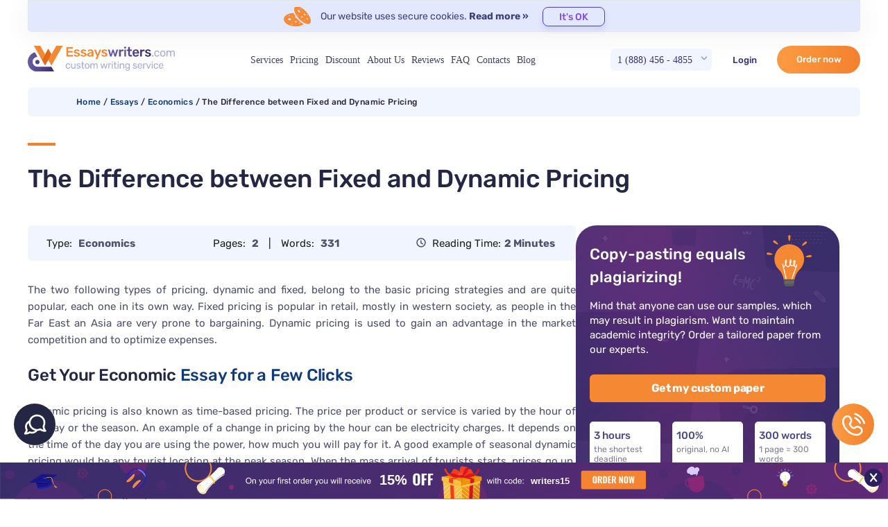

--- FILE ---
content_type: text/html; charset=UTF-8
request_url: https://essayswriters.com/essays/economics/the-difference-between-fixed-and-dynamic-pricing/
body_size: 18578
content:
<!doctype html>
<html>
<head>
    <meta charset="utf-8">
    <meta http-equiv="X-UA-Compatible" content="IE=edge">
    <title>The Difference between Fixed and Dynamic Pricing</title>

    <meta name="viewport" content="width=device-width, initial-scale=1, user-scalable=0">
        <meta name='robots' content='index, follow, max-image-preview:large, max-snippet:-1, max-video-preview:-1' />

	<!-- This site is optimized with the Yoast SEO plugin v26.5 - https://yoast.com/wordpress/plugins/seo/ -->
	<meta name="description" content="The two following types of pricing, dynamic and fixed, belong to the basic pricing strategies and are quite popular, each one in its own way. Fixed" />
	<link rel="canonical" href="https://essayswriters.com/essays/economics/the-difference-between-fixed-and-dynamic-pricing/" />
	<meta property="og:locale" content="en_US" />
	<meta property="og:type" content="article" />
	<meta property="og:title" content="The Difference between Fixed and Dynamic Pricing" />
	<meta property="og:description" content="The two following types of pricing, dynamic and fixed, belong to the basic pricing strategies and are quite popular, each one in its own way. Fixed" />
	<meta property="og:url" content="https://essayswriters.com/essays/economics/the-difference-between-fixed-and-dynamic-pricing/" />
	<meta property="og:site_name" content="EssaysWriters.com" />
	<meta name="twitter:card" content="summary_large_image" />
	<meta name="twitter:label1" content="Est. reading time" />
	<meta name="twitter:data1" content="2 minutes" />
	<script type="application/ld+json" class="yoast-schema-graph">{"@context":"https://schema.org","@graph":[{"@type":"WebPage","@id":"https://essayswriters.com/essays/economics/the-difference-between-fixed-and-dynamic-pricing/","url":"https://essayswriters.com/essays/economics/the-difference-between-fixed-and-dynamic-pricing/","name":"The Difference between Fixed and Dynamic Pricing","isPartOf":{"@id":"https://essayswriters.com/#website"},"datePublished":"2023-08-28T17:42:25+00:00","description":"The two following types of pricing, dynamic and fixed, belong to the basic pricing strategies and are quite popular, each one in its own way. Fixed","breadcrumb":{"@id":"https://essayswriters.com/essays/economics/the-difference-between-fixed-and-dynamic-pricing/#breadcrumb"},"inLanguage":"en-US","potentialAction":[{"@type":"ReadAction","target":["https://essayswriters.com/essays/economics/the-difference-between-fixed-and-dynamic-pricing/"]}]},{"@type":"BreadcrumbList","@id":"https://essayswriters.com/essays/economics/the-difference-between-fixed-and-dynamic-pricing/#breadcrumb","itemListElement":[{"@type":"ListItem","position":1,"name":"Home","item":"https://essayswriters.com/"},{"@type":"ListItem","position":2,"name":"Essays","item":"https://essayswriters.com/essays/"},{"@type":"ListItem","position":3,"name":"The Difference between Fixed and Dynamic Pricing"}]},{"@type":"WebSite","@id":"https://essayswriters.com/#website","url":"https://essayswriters.com/","name":"EssaysWriters.com","description":"","potentialAction":[{"@type":"SearchAction","target":{"@type":"EntryPoint","urlTemplate":"https://essayswriters.com/?s={search_term_string}"},"query-input":{"@type":"PropertyValueSpecification","valueRequired":true,"valueName":"search_term_string"}}],"inLanguage":"en-US"}]}</script>
	<!-- / Yoast SEO plugin. -->


<link rel="alternate" title="oEmbed (JSON)" type="application/json+oembed" href="https://essayswriters.com/wp-json/oembed/1.0/embed?url=https%3A%2F%2Fessayswriters.com%2Fessays%2Feconomics%2Fthe-difference-between-fixed-and-dynamic-pricing%2F" />
<link rel="alternate" title="oEmbed (XML)" type="text/xml+oembed" href="https://essayswriters.com/wp-json/oembed/1.0/embed?url=https%3A%2F%2Fessayswriters.com%2Fessays%2Feconomics%2Fthe-difference-between-fixed-and-dynamic-pricing%2F&#038;format=xml" />
<style id='wp-img-auto-sizes-contain-inline-css' type='text/css'>
img:is([sizes=auto i],[sizes^="auto," i]){contain-intrinsic-size:3000px 1500px}
/*# sourceURL=wp-img-auto-sizes-contain-inline-css */
</style>
<style id='wp-emoji-styles-inline-css' type='text/css'>

	img.wp-smiley, img.emoji {
		display: inline !important;
		border: none !important;
		box-shadow: none !important;
		height: 1em !important;
		width: 1em !important;
		margin: 0 0.07em !important;
		vertical-align: -0.1em !important;
		background: none !important;
		padding: 0 !important;
	}
/*# sourceURL=wp-emoji-styles-inline-css */
</style>
<style id='classic-theme-styles-inline-css' type='text/css'>
/*! This file is auto-generated */
.wp-block-button__link{color:#fff;background-color:#32373c;border-radius:9999px;box-shadow:none;text-decoration:none;padding:calc(.667em + 2px) calc(1.333em + 2px);font-size:1.125em}.wp-block-file__button{background:#32373c;color:#fff;text-decoration:none}
/*# sourceURL=/wp-includes/css/classic-themes.min.css */
</style>
<link rel="https://api.w.org/" href="https://essayswriters.com/wp-json/" /><link rel="alternate" title="JSON" type="application/json" href="https://essayswriters.com/wp-json/wp/v2/essay/26462" /><link rel="EditURI" type="application/rsd+xml" title="RSD" href="https://essayswriters.com/xmlrpc.php?rsd" />
<meta name="generator" content="WordPress 6.9" />
<link rel='shortlink' href='https://essayswriters.com/?p=26462' />

    <script src="https://code.jquery.com/jquery-3.6.0.min.js"></script>
    
                <script>
            (function() {
                function $(selector) {
                    return document.querySelector(selector);
                }

                var cookieData = "\n        Our website uses secure cookies.\n        <noindex>\n            <a class=\"read-more\" target=\"_blank\" href=\"\/cookie-policy\/\" rel=\"nofollow\">Read more \u00bb<\/a>\n        <\/noindex>\n    ";

                if(!cookieData.text) {
                    var data = {};
                    data.text = cookieData;
                    data.buttonText = 'It\'s OK';
                    cookieData = data;
                }

                var popupContent = '<div class="cookie-policy-block block">\n' +
                    '            <div class="row-wrap">\n' +
                    '                <div class="data-row">\n' +
                    '                    <div class="data-col text-col">\n' +
                    '                        ' + cookieData.text + '\n' +
                    '                    </div>\n' +
                    '                    <div class="data-col button-col">\n' +
                    '                        <a href="#" class="button">' + cookieData.buttonText + '</a>\n' +
                    '                    </div>\n' +
                    '                </div>\n' +
                    '            </div>\n' +
                    '            <div class="mobile button-col">\n' +
                    '                <a href="#" class="button">' + cookieData.buttonText + '</a>\n' +
                    '            </div>\n' +
                    '        </div>';

                document.addEventListener('DOMContentLoaded', function() {
                    if (document.cookie.indexOf('cookieBlockHidden=') < 0) {
                        var wrapperClass = '';
                        var $cookiePolicy = $('.cookie-policy-wrapper');
                        var $cookieWrapper = $cookiePolicy;

                        if ($cookiePolicy) {
                            wrapperClass = 'div-cookie';
                        }
                        else {
                            wrapperClass = 'global-cookie';
                            $cookieWrapper = $('body');
                        }

                        $('body').classList.add('with-cookie-block');

                        var wrapper = document.createElement('div');
                        wrapper.className = wrapperClass;
                        wrapper.innerHTML = popupContent;

                        $cookieWrapper.appendChild(wrapper);
                    };
                });
            })();
        </script>

    <script defer src="//essayswriters.com/ws/../tests/monitoring/errorlog.js?v=1764075121"></script>


<link href="https://cdnjs.cloudflare.com/ajax/libs/select2/4.0.13/css/select2.min.css" rel="stylesheet" />

        <style>
            #cw-widget-holder.woot--hide ~ #cw-bubble-holder { display: none; }
        </style>
                <script>
            document.addEventListener("DOMContentLoaded", function() {
                (function(d,t) {
                    var BASE_URL="https://chatwoot.24answering.com";
                    var g=d.createElement(t),s=d.getElementsByTagName(t)[0];
                    g.src=BASE_URL+"/packs/js/sdk.js";
                    g.async = true;
                    s.parentNode.insertBefore(g,s);
                    g.onload=function(){
                        window.chatwootSDK.run({
                            websiteToken: "2aJpYk5YfP1KNHXRJVEBqnkc",
                            baseUrl: BASE_URL
                        });
                    }
                })(document,"script");
                jQuery("body").on("click", ".liveChat", function(e) {
                    e.preventDefault();
                    if (window.$chatwoot) {
                        $chatwoot.toggle();
                    }
                    return false;
                });
            });
        </script>
        

<script>
    document.addEventListener('DOMContentLoaded', function() {
        window.General = {};
        window.Price = {};

        window.globals = {
            modulesPath: '//essayswriters.com/ws',
            loadComponent: '',
            orderId: '',
            stylesContainer: document.getElementById('ws_styles'),
            scriptsContainer: document.getElementById('ws_scripts'),
            ukWriterPercent: 5,
            forWriterPercent: 15,
            transfer: {
                to: '',
                params: ''
            },
            queryString: "",
            links: {"contacts":"\/contacts\/","login":"\/login\/","order":"\/order\/","orderResume":"\/order-resume\/","orders":"\/orders\/","password":"\/password\/","prices":"\/prices\/","profile":"\/profile\/","affiliateProgram":"\/our-affiliate-program\/","terms":"\/terms\/","policy":"\/policy\/","payments":"\/payments\/","testimonials":"\/testimonials\/","termsResume":"\/terms\/","policyResume":"\/policy\/","additionalServices":"\/additional-services\/","discounts":"\/discounts\/","cookiePolicy":"\/cookie-policy\/","vipAccount":"\/vip-account\/","paymentReturnUrl":"\/orders\/","paymentSuccessUrl":"\/orders\/","paymentFailUrl":"\/orders\/","paymentPendingUrl":"\/orders\/","fairUsePolicy":"\/fair-use-policy\/","refundPolicy":"\/refund-policy\/"},
            cookieDomain: ''
        };

        jQuery.ajaxSetup({
            crossDomain: true,
            xhrFields: {
                withCredentials: true
            }
        });

        if (jQuery.blockUI) {
            jQuery.blockUI.defaults.message = '<img class="skip-lazy" src="https://essayswriters.com/ws/images/ring-alt3.svg" />';
        }

        window.General.appendLink = function (container, hrefs) {
            if (!Array.isArray(href)) {
                hrefs = [hrefs];
            }
            var prepend = true;
            if (!container) {
                prepend = false;
                container = document.head;
            }
            for (var i = 0; i < hrefs.length; i++) {
                var href = hrefs[i];
                if (/^[A-Za-z0-9+\/]+=*$/.test(href)) {
                    href = atob(href);
                }
                if (!document.querySelector('link[href$="' + href + '"]')) {
                    var link = document.createElement('link');
                    link.type = 'text/css';
                    link.rel = 'stylesheet';
                    link.href = href;
                    link.media = 'screen,projection';
                    if (prepend) {
                        container.prepend(link);
                    } else {
                        container.append(link);
                    }
                }
            }
        };

        window.General.appendScript = function (container, srcs, onLoad) {
            if (!Array.isArray(srcs)) {
                srcs = [srcs];
            }
            if (!container) {
                container = document.head;
            }
            var ready = 0;
            for (var i = 0; i < srcs.length; i++) {
                var src = srcs[i];
                if (/^[A-Za-z0-9+\/]+=*$/.test(src)) {
                    src = atob(src);
                }
                if (!document.querySelector('script[src$="' + src + '"]')) {
                    var script = document.createElement('script');
                    script.type = 'text/javascript';
                    script.src = src;
                    script.async = false;
                    script.defer = true;
                    script.onload = function() {
                        ready++;
                        if (ready == srcs.length && typeof onLoad == 'function') {
                            onLoad();
                        }
                    };
                    script.onerror = function() {
                        ready++;
                        if (ready == srcs.length && typeof onLoad == 'function') {
                            onLoad();
                        }
                    };
                    container.appendChild(script);
                }
            }
        };

        var linkHrefs = [
    "Ly9lc3NheXN3cml0ZXJzLmNvbS93cy9hcHBsaWNhdGlvbi9wdWJsaWMvY3NzL3N0eWxlLmNzcz92PTE3NjQwNzUxMjE="
];

        window.General.appendLink(window.globals.stylesContainer, linkHrefs);

        var scriptSrcs = [
    "Ly9lc3NheXN3cml0ZXJzLmNvbS93cy9wdWJsaWMvanMvbGliL2pxdWVyeS5mb3JtLm1pbi5qcz92PTE3NjQwNzUxMjE=",
    "Ly9lc3NheXN3cml0ZXJzLmNvbS93cy9wdWJsaWMvanMvbGliL2pxdWVyeS5ibG9jay11aS5taW4uanM\/dj0xNzY0MDc1MTIx",
    "Ly9lc3NheXN3cml0ZXJzLmNvbS93cy9wdWJsaWMvanMvbGliL2pxdWVyeS52YWxpZGF0ZS5taW4uanM\/dj0xNzY0MDc1MTIx",
    "Ly9lc3NheXN3cml0ZXJzLmNvbS93cy9hcHBsaWNhdGlvbi9wdWJsaWMvanMvZ2VuZXJhbC5qcz92PTE3NjQwNzUxMjE=",
    "Ly9lc3NheXN3cml0ZXJzLmNvbS93cy9hcHBsaWNhdGlvbi9wdWJsaWMvanMvY29udHJvbHMuanM\/dj0xNzY0MDc1MTIx",
    "Ly9lc3NheXN3cml0ZXJzLmNvbS93cy9hcHBsaWNhdGlvbi9wdWJsaWMvanMvcmVmZXJlci5qcz92PTE3NjQwNzUxMjE=",
    "Ly9lc3NheXN3cml0ZXJzLmNvbS93cy9hcHBsaWNhdGlvbi9wdWJsaWMvanMvaW5pdEVzc2F5cy5qcz92PTE3NjQwNzUxMjE=",
    "aHR0cHM6Ly9jZG5qcy5jbG91ZGZsYXJlLmNvbS9hamF4L2xpYnMvc2VsZWN0Mi80LjAuMTMvanMvc2VsZWN0Mi5taW4uanM=",
    "aHR0cHM6Ly9jZG5qcy5jbG91ZGZsYXJlLmNvbS9hamF4L2xpYnMvanF1ZXJ5LmRldmJyaWRnZS1hdXRvY29tcGxldGUvMS40LjExL2pxdWVyeS5hdXRvY29tcGxldGUubWluLmpz"
];

        window.General.appendScript(window.globals.scriptsContainer, scriptSrcs, function () {
            initControls();
            regReferrer();

                    });
    });
</script>
    

    <link rel="stylesheet" type="text/css" href="https://essayswriters.com/wp-content/themes/main/css/custom-materialize.css?v=1693273566"/>
    <link rel="stylesheet" href="https://essayswriters.com/wp-content/themes/main/css/mixin-styles.css?v=1715789080">
    <link rel="stylesheet" href="https://essayswriters.com/wp-content/themes/main/css/styles.css?v=1763057586"/>

<meta name="msvalidate.01" content="E547B8ED2C39D28D0255C51E49EF2C21" />
<meta name="google-site-verification" content="j17GS8JiHoEttVrqOWI9uaMskq1qEbkXkpoz15-pQ8k" />
<style id='global-styles-inline-css' type='text/css'>
:root{--wp--preset--aspect-ratio--square: 1;--wp--preset--aspect-ratio--4-3: 4/3;--wp--preset--aspect-ratio--3-4: 3/4;--wp--preset--aspect-ratio--3-2: 3/2;--wp--preset--aspect-ratio--2-3: 2/3;--wp--preset--aspect-ratio--16-9: 16/9;--wp--preset--aspect-ratio--9-16: 9/16;--wp--preset--color--black: #000000;--wp--preset--color--cyan-bluish-gray: #abb8c3;--wp--preset--color--white: #ffffff;--wp--preset--color--pale-pink: #f78da7;--wp--preset--color--vivid-red: #cf2e2e;--wp--preset--color--luminous-vivid-orange: #ff6900;--wp--preset--color--luminous-vivid-amber: #fcb900;--wp--preset--color--light-green-cyan: #7bdcb5;--wp--preset--color--vivid-green-cyan: #00d084;--wp--preset--color--pale-cyan-blue: #8ed1fc;--wp--preset--color--vivid-cyan-blue: #0693e3;--wp--preset--color--vivid-purple: #9b51e0;--wp--preset--gradient--vivid-cyan-blue-to-vivid-purple: linear-gradient(135deg,rgb(6,147,227) 0%,rgb(155,81,224) 100%);--wp--preset--gradient--light-green-cyan-to-vivid-green-cyan: linear-gradient(135deg,rgb(122,220,180) 0%,rgb(0,208,130) 100%);--wp--preset--gradient--luminous-vivid-amber-to-luminous-vivid-orange: linear-gradient(135deg,rgb(252,185,0) 0%,rgb(255,105,0) 100%);--wp--preset--gradient--luminous-vivid-orange-to-vivid-red: linear-gradient(135deg,rgb(255,105,0) 0%,rgb(207,46,46) 100%);--wp--preset--gradient--very-light-gray-to-cyan-bluish-gray: linear-gradient(135deg,rgb(238,238,238) 0%,rgb(169,184,195) 100%);--wp--preset--gradient--cool-to-warm-spectrum: linear-gradient(135deg,rgb(74,234,220) 0%,rgb(151,120,209) 20%,rgb(207,42,186) 40%,rgb(238,44,130) 60%,rgb(251,105,98) 80%,rgb(254,248,76) 100%);--wp--preset--gradient--blush-light-purple: linear-gradient(135deg,rgb(255,206,236) 0%,rgb(152,150,240) 100%);--wp--preset--gradient--blush-bordeaux: linear-gradient(135deg,rgb(254,205,165) 0%,rgb(254,45,45) 50%,rgb(107,0,62) 100%);--wp--preset--gradient--luminous-dusk: linear-gradient(135deg,rgb(255,203,112) 0%,rgb(199,81,192) 50%,rgb(65,88,208) 100%);--wp--preset--gradient--pale-ocean: linear-gradient(135deg,rgb(255,245,203) 0%,rgb(182,227,212) 50%,rgb(51,167,181) 100%);--wp--preset--gradient--electric-grass: linear-gradient(135deg,rgb(202,248,128) 0%,rgb(113,206,126) 100%);--wp--preset--gradient--midnight: linear-gradient(135deg,rgb(2,3,129) 0%,rgb(40,116,252) 100%);--wp--preset--font-size--small: 13px;--wp--preset--font-size--medium: 20px;--wp--preset--font-size--large: 36px;--wp--preset--font-size--x-large: 42px;--wp--preset--spacing--20: 0.44rem;--wp--preset--spacing--30: 0.67rem;--wp--preset--spacing--40: 1rem;--wp--preset--spacing--50: 1.5rem;--wp--preset--spacing--60: 2.25rem;--wp--preset--spacing--70: 3.38rem;--wp--preset--spacing--80: 5.06rem;--wp--preset--shadow--natural: 6px 6px 9px rgba(0, 0, 0, 0.2);--wp--preset--shadow--deep: 12px 12px 50px rgba(0, 0, 0, 0.4);--wp--preset--shadow--sharp: 6px 6px 0px rgba(0, 0, 0, 0.2);--wp--preset--shadow--outlined: 6px 6px 0px -3px rgb(255, 255, 255), 6px 6px rgb(0, 0, 0);--wp--preset--shadow--crisp: 6px 6px 0px rgb(0, 0, 0);}:where(.is-layout-flex){gap: 0.5em;}:where(.is-layout-grid){gap: 0.5em;}body .is-layout-flex{display: flex;}.is-layout-flex{flex-wrap: wrap;align-items: center;}.is-layout-flex > :is(*, div){margin: 0;}body .is-layout-grid{display: grid;}.is-layout-grid > :is(*, div){margin: 0;}:where(.wp-block-columns.is-layout-flex){gap: 2em;}:where(.wp-block-columns.is-layout-grid){gap: 2em;}:where(.wp-block-post-template.is-layout-flex){gap: 1.25em;}:where(.wp-block-post-template.is-layout-grid){gap: 1.25em;}.has-black-color{color: var(--wp--preset--color--black) !important;}.has-cyan-bluish-gray-color{color: var(--wp--preset--color--cyan-bluish-gray) !important;}.has-white-color{color: var(--wp--preset--color--white) !important;}.has-pale-pink-color{color: var(--wp--preset--color--pale-pink) !important;}.has-vivid-red-color{color: var(--wp--preset--color--vivid-red) !important;}.has-luminous-vivid-orange-color{color: var(--wp--preset--color--luminous-vivid-orange) !important;}.has-luminous-vivid-amber-color{color: var(--wp--preset--color--luminous-vivid-amber) !important;}.has-light-green-cyan-color{color: var(--wp--preset--color--light-green-cyan) !important;}.has-vivid-green-cyan-color{color: var(--wp--preset--color--vivid-green-cyan) !important;}.has-pale-cyan-blue-color{color: var(--wp--preset--color--pale-cyan-blue) !important;}.has-vivid-cyan-blue-color{color: var(--wp--preset--color--vivid-cyan-blue) !important;}.has-vivid-purple-color{color: var(--wp--preset--color--vivid-purple) !important;}.has-black-background-color{background-color: var(--wp--preset--color--black) !important;}.has-cyan-bluish-gray-background-color{background-color: var(--wp--preset--color--cyan-bluish-gray) !important;}.has-white-background-color{background-color: var(--wp--preset--color--white) !important;}.has-pale-pink-background-color{background-color: var(--wp--preset--color--pale-pink) !important;}.has-vivid-red-background-color{background-color: var(--wp--preset--color--vivid-red) !important;}.has-luminous-vivid-orange-background-color{background-color: var(--wp--preset--color--luminous-vivid-orange) !important;}.has-luminous-vivid-amber-background-color{background-color: var(--wp--preset--color--luminous-vivid-amber) !important;}.has-light-green-cyan-background-color{background-color: var(--wp--preset--color--light-green-cyan) !important;}.has-vivid-green-cyan-background-color{background-color: var(--wp--preset--color--vivid-green-cyan) !important;}.has-pale-cyan-blue-background-color{background-color: var(--wp--preset--color--pale-cyan-blue) !important;}.has-vivid-cyan-blue-background-color{background-color: var(--wp--preset--color--vivid-cyan-blue) !important;}.has-vivid-purple-background-color{background-color: var(--wp--preset--color--vivid-purple) !important;}.has-black-border-color{border-color: var(--wp--preset--color--black) !important;}.has-cyan-bluish-gray-border-color{border-color: var(--wp--preset--color--cyan-bluish-gray) !important;}.has-white-border-color{border-color: var(--wp--preset--color--white) !important;}.has-pale-pink-border-color{border-color: var(--wp--preset--color--pale-pink) !important;}.has-vivid-red-border-color{border-color: var(--wp--preset--color--vivid-red) !important;}.has-luminous-vivid-orange-border-color{border-color: var(--wp--preset--color--luminous-vivid-orange) !important;}.has-luminous-vivid-amber-border-color{border-color: var(--wp--preset--color--luminous-vivid-amber) !important;}.has-light-green-cyan-border-color{border-color: var(--wp--preset--color--light-green-cyan) !important;}.has-vivid-green-cyan-border-color{border-color: var(--wp--preset--color--vivid-green-cyan) !important;}.has-pale-cyan-blue-border-color{border-color: var(--wp--preset--color--pale-cyan-blue) !important;}.has-vivid-cyan-blue-border-color{border-color: var(--wp--preset--color--vivid-cyan-blue) !important;}.has-vivid-purple-border-color{border-color: var(--wp--preset--color--vivid-purple) !important;}.has-vivid-cyan-blue-to-vivid-purple-gradient-background{background: var(--wp--preset--gradient--vivid-cyan-blue-to-vivid-purple) !important;}.has-light-green-cyan-to-vivid-green-cyan-gradient-background{background: var(--wp--preset--gradient--light-green-cyan-to-vivid-green-cyan) !important;}.has-luminous-vivid-amber-to-luminous-vivid-orange-gradient-background{background: var(--wp--preset--gradient--luminous-vivid-amber-to-luminous-vivid-orange) !important;}.has-luminous-vivid-orange-to-vivid-red-gradient-background{background: var(--wp--preset--gradient--luminous-vivid-orange-to-vivid-red) !important;}.has-very-light-gray-to-cyan-bluish-gray-gradient-background{background: var(--wp--preset--gradient--very-light-gray-to-cyan-bluish-gray) !important;}.has-cool-to-warm-spectrum-gradient-background{background: var(--wp--preset--gradient--cool-to-warm-spectrum) !important;}.has-blush-light-purple-gradient-background{background: var(--wp--preset--gradient--blush-light-purple) !important;}.has-blush-bordeaux-gradient-background{background: var(--wp--preset--gradient--blush-bordeaux) !important;}.has-luminous-dusk-gradient-background{background: var(--wp--preset--gradient--luminous-dusk) !important;}.has-pale-ocean-gradient-background{background: var(--wp--preset--gradient--pale-ocean) !important;}.has-electric-grass-gradient-background{background: var(--wp--preset--gradient--electric-grass) !important;}.has-midnight-gradient-background{background: var(--wp--preset--gradient--midnight) !important;}.has-small-font-size{font-size: var(--wp--preset--font-size--small) !important;}.has-medium-font-size{font-size: var(--wp--preset--font-size--medium) !important;}.has-large-font-size{font-size: var(--wp--preset--font-size--large) !important;}.has-x-large-font-size{font-size: var(--wp--preset--font-size--x-large) !important;}
/*# sourceURL=global-styles-inline-css */
</style>
</head>
<body data-pk_medium="text+page" class="page-the-difference-between-fixed-and-dynamic-pricing">
<header>
    <section class="menubar">
        <div class="container">
            <div class="cookie-policy-wrapper"></div>
            <div class="content">
                <nav class="main-menu">
                    <div class="nav-wrapper">
                        <div class="left-part">
                            <a href="#" data-activates="slide-out" class="button-collapse"><i class="material-icons">menu</i></a>
                            <a href="/" class="left brand-logo valign-wrapper hide-on-small-and-down"><img
                                src="https://essayswriters.com/wp-content/themes/main/images/logo.svg" alt="logotype">
                            </a>
                        </div>
                        <a href="/" class="left brand-logo valign-wrapper hide-on-med-and-up"><img
                            src="https://essayswriters.com/wp-content/themes/main/images/logo.svg" alt="logotype">
                        </a>
                        <ul class="primary-menu">
                            <li id="menu-item-20140" class="services-menu menu-item menu-item-type-custom menu-item-object-custom menu-item-has-children menu-item-20140"><a href="#services">Services</a>
<ul class="sub-menu">
	<li id="menu-item-28268" class="services-sub-menu menu-item menu-item-type-custom menu-item-object-custom menu-item-has-children menu-item-28268"><a href="#">Essays</a>
	<ul class="sub-menu">
		<li id="menu-item-28319" class="menu-item menu-item-type-post_type menu-item-object-post menu-item-28319"><a href="https://essayswriters.com/buy-essay-now/">Essay</a></li>
		<li id="menu-item-28338" class="menu-item menu-item-type-post_type menu-item-object-page menu-item-28338"><a href="https://essayswriters.com/admissions-essays/">Admission Essay</a></li>
		<li id="menu-item-28286" class="menu-item menu-item-type-post_type menu-item-object-post menu-item-28286"><a href="https://essayswriters.com/ai-free-essay-writers/">AI-Free Essay</a></li>
		<li id="menu-item-28285" class="menu-item menu-item-type-post_type menu-item-object-post menu-item-28285"><a href="https://essayswriters.com/already-written-essay-papers-online/">Already Written Essay</a></li>
		<li id="menu-item-28313" class="menu-item menu-item-type-post_type menu-item-object-post menu-item-28313"><a href="https://essayswriters.com/buy-a-literary-analysis-essay/">Analysis Essay</a></li>
		<li id="menu-item-28287" class="menu-item menu-item-type-post_type menu-item-object-post menu-item-28287"><a href="https://essayswriters.com/writing-service-that-accepts-bitcoin/">Bitcoin Essay</a></li>
		<li id="menu-item-28330" class="menu-item menu-item-type-post_type menu-item-object-post menu-item-28330"><a href="https://essayswriters.com/cheap-custom-essay/">Custom Essay</a></li>
		<li id="menu-item-28311" class="menu-item menu-item-type-post_type menu-item-object-post menu-item-28311"><a href="https://essayswriters.com/buy-an-interview-essay/">Interview Essay</a></li>
		<li id="menu-item-28325" class="menu-item menu-item-type-post_type menu-item-object-post menu-item-28325"><a href="https://essayswriters.com/buy-a-response-paper/">Response Essay</a></li>
		<li id="menu-item-28327" class="menu-item menu-item-type-post_type menu-item-object-post menu-item-28327"><a href="https://essayswriters.com/buy-a-scholarship-essay/">Scholarship Essay</a></li>
		<li id="menu-item-28284" class="menu-item menu-item-type-post_type menu-item-object-post menu-item-28284"><a href="https://essayswriters.com/synthesis-essay-writer/">Synthesis Essay</a></li>
	</ul>
</li>
	<li id="menu-item-28269" class="services-sub-menu menu-item menu-item-type-custom menu-item-object-custom menu-item-has-children menu-item-28269"><a href="#">Writing</a>
	<ul class="sub-menu">
		<li id="menu-item-28342" class="menu-item menu-item-type-post_type menu-item-object-page menu-item-28342"><a href="https://essayswriters.com/article-writing-services/">Article</a></li>
		<li id="menu-item-28314" class="menu-item menu-item-type-post_type menu-item-object-post menu-item-28314"><a href="https://essayswriters.com/buy-an-article-critique-from-a-top-writing-company/">Article Critique</a></li>
		<li id="menu-item-28310" class="menu-item menu-item-type-post_type menu-item-object-post menu-item-28310"><a href="https://essayswriters.com/buy-an-article-review-from-a-trustworthy-writing-service/">Article Review</a></li>
		<li id="menu-item-28315" class="menu-item menu-item-type-post_type menu-item-object-post menu-item-28315"><a href="https://essayswriters.com/buy-a-blog-article-assignments-from-reputable-companies/">Blog Articles</a></li>
		<li id="menu-item-28294" class="menu-item menu-item-type-post_type menu-item-object-post menu-item-28294"><a href="https://essayswriters.com/book-report-help-from-experts/">Book Report</a></li>
		<li id="menu-item-28295" class="menu-item menu-item-type-post_type menu-item-object-post menu-item-28295"><a href="https://essayswriters.com/business-plan-assignment-writers/">Business Plan</a></li>
		<li id="menu-item-28296" class="menu-item menu-item-type-post_type menu-item-object-post menu-item-28296"><a href="https://essayswriters.com/buy-a-business-report-help/">Business Report</a></li>
		<li id="menu-item-28297" class="menu-item menu-item-type-post_type menu-item-object-post menu-item-28297"><a href="https://essayswriters.com/buy-a-capstone-project/">Capstone Project</a></li>
		<li id="menu-item-28328" class="menu-item menu-item-type-post_type menu-item-object-post menu-item-28328"><a href="https://essayswriters.com/professional-case-brief-writers/">Case Brief</a></li>
		<li id="menu-item-28344" class="menu-item menu-item-type-post_type menu-item-object-page menu-item-28344"><a href="https://essayswriters.com/case-studies/">Case Study</a></li>
		<li id="menu-item-28329" class="menu-item menu-item-type-post_type menu-item-object-post menu-item-28329"><a href="https://essayswriters.com/case-study-writing/">Case Study Writing</a></li>
		<li id="menu-item-28331" class="menu-item menu-item-type-post_type menu-item-object-post menu-item-28331"><a href="https://essayswriters.com/nursing-student-cover-letter-writing-service/">Cover Letter</a></li>
		<li id="menu-item-28339" class="menu-item menu-item-type-post_type menu-item-object-page menu-item-28339"><a href="https://essayswriters.com/coursework/">Coursework</a></li>
		<li id="menu-item-28316" class="menu-item menu-item-type-post_type menu-item-object-post menu-item-28316"><a href="https://essayswriters.com/custom-research-papers/">Cusrom Research Paper</a></li>
		<li id="menu-item-28340" class="menu-item menu-item-type-post_type menu-item-object-page menu-item-28340"><a href="https://essayswriters.com/dissertation/">Dissertation</a></li>
		<li id="menu-item-28309" class="menu-item menu-item-type-post_type menu-item-object-post menu-item-28309"><a href="https://essayswriters.com/buy-an-abstract-for-dissertation-online/">Dissertation Abstract</a></li>
		<li id="menu-item-28312" class="menu-item menu-item-type-post_type menu-item-object-post menu-item-28312"><a href="https://essayswriters.com/buy-an-introduction-for-dissertation-online/">Dissertation Introduction</a></li>
		<li id="menu-item-28303" class="menu-item menu-item-type-post_type menu-item-object-post menu-item-28303"><a href="https://essayswriters.com/buy-a-hypothesis-for-dissertation-online/">Dissertation Hypothesis</a></li>
		<li id="menu-item-28300" class="menu-item menu-item-type-post_type menu-item-object-post menu-item-28300"><a href="https://essayswriters.com/buy-a-discussion-for-dissertation-online/">Dissertation Discussion</a></li>
		<li id="menu-item-28317" class="menu-item menu-item-type-post_type menu-item-object-post menu-item-28317"><a href="https://essayswriters.com/buy-a-methodology-for-dissertation-online/">Dissertation Methodology</a></li>
		<li id="menu-item-28321" class="menu-item menu-item-type-post_type menu-item-object-post menu-item-28321"><a href="https://essayswriters.com/buy-literature-review-for-dissertation-online/">Dissertation Literature Review</a></li>
		<li id="menu-item-28326" class="menu-item menu-item-type-post_type menu-item-object-post menu-item-28326"><a href="https://essayswriters.com/buy-results-for-dissertation-online/">Dissertation Results</a></li>
		<li id="menu-item-28298" class="menu-item menu-item-type-post_type menu-item-object-post menu-item-28298"><a href="https://essayswriters.com/buy-a-conclusion-for-dissertation-online/">Dissertation Conclusion</a></li>
		<li id="menu-item-28318" class="menu-item menu-item-type-post_type menu-item-object-post menu-item-28318"><a href="https://essayswriters.com/buy-dissertation-proposal-help/">Dissertation Proposal</a></li>
		<li id="menu-item-28332" class="menu-item menu-item-type-post_type menu-item-object-post menu-item-28332"><a href="https://essayswriters.com/discussion-board-post/">Buy Discussion Board Post</a></li>
		<li id="menu-item-28301" class="menu-item menu-item-type-post_type menu-item-object-post menu-item-28301"><a href="https://essayswriters.com/buy-a-film-critique-essay/">Film Critique</a></li>
		<li id="menu-item-28302" class="menu-item menu-item-type-post_type menu-item-object-post menu-item-28302"><a href="https://essayswriters.com/buy-a-film-review-essay/">Film Review</a></li>
		<li id="menu-item-28320" class="menu-item menu-item-type-post_type menu-item-object-post menu-item-28320"><a href="https://essayswriters.com/grant-writing/">Grant Proposal</a></li>
		<li id="menu-item-28304" class="menu-item menu-item-type-post_type menu-item-object-post menu-item-28304"><a href="https://essayswriters.com/buy-a-lab-report-online/">Lab Report</a></li>
		<li id="menu-item-28299" class="menu-item menu-item-type-post_type menu-item-object-post menu-item-28299"><a href="https://essayswriters.com/buy-a-custom-marketing-plan-paper/">Marketing Plan</a></li>
		<li id="menu-item-28292" class="menu-item menu-item-type-post_type menu-item-object-post menu-item-28292"><a href="https://essayswriters.com/order-a-professional-memo-assignment/">Memo</a></li>
		<li id="menu-item-29771" class="menu-item menu-item-type-post_type menu-item-object-post menu-item-29771"><a href="https://essayswriters.com/letter-of-recommendation-writing-service/">Letter of Recommendation Writing Service</a></li>
		<li id="menu-item-28305" class="menu-item menu-item-type-post_type menu-item-object-post menu-item-28305"><a href="https://essayswriters.com/buy-motivation-letter-online/">Motivation Letter</a></li>
		<li id="menu-item-28335" class="menu-item menu-item-type-post_type menu-item-object-post menu-item-28335"><a href="https://essayswriters.com/essay-outline-writer/">Outline</a></li>
		<li id="menu-item-28306" class="menu-item menu-item-type-post_type menu-item-object-post menu-item-28306"><a href="https://essayswriters.com/buy-a-persuasive-speech-online/">Persuasive Speech</a></li>
		<li id="menu-item-28322" class="menu-item menu-item-type-post_type menu-item-object-post menu-item-28322"><a href="https://essayswriters.com/buy-poem-analysis-essay/">Poem Analysis</a></li>
		<li id="menu-item-28324" class="menu-item menu-item-type-post_type menu-item-object-post menu-item-28324"><a href="https://essayswriters.com/buy-a-critical-reaction-paper/">Reaction Paper</a></li>
		<li id="menu-item-28343" class="menu-item menu-item-type-post_type menu-item-object-page menu-item-28343"><a href="https://essayswriters.com/research-papers/">Research Paper</a></li>
		<li id="menu-item-28307" class="menu-item menu-item-type-post_type menu-item-object-post menu-item-28307"><a href="https://essayswriters.com/buy-a-research-proposal/">Research Proposal</a></li>
		<li id="menu-item-28293" class="menu-item menu-item-type-post_type menu-item-object-post menu-item-28293"><a href="https://essayswriters.com/resume-services/">Resume</a></li>
		<li id="menu-item-28308" class="menu-item menu-item-type-post_type menu-item-object-post menu-item-28308"><a href="https://essayswriters.com/buy-affordable-term-paper/">Term Papers</a></li>
		<li id="menu-item-28333" class="menu-item menu-item-type-post_type menu-item-object-post menu-item-28333"><a href="https://essayswriters.com/do-my-thesis-for-me/">Thesis</a></li>
	</ul>
</li>
	<li id="menu-item-28270" class="services-sub-menu menu-item menu-item-type-custom menu-item-object-custom menu-item-has-children menu-item-28270"><a href="#">Editing&#038;Revision</a>
	<ul class="sub-menu">
		<li id="menu-item-28289" class="menu-item menu-item-type-post_type menu-item-object-post menu-item-28289"><a href="https://essayswriters.com/essay-editing-service/">Editing</a></li>
		<li id="menu-item-28334" class="menu-item menu-item-type-post_type menu-item-object-post menu-item-28334"><a href="https://essayswriters.com/college-essay-formatting-service/">Formatting</a></li>
		<li id="menu-item-28336" class="menu-item menu-item-type-post_type menu-item-object-post menu-item-28336"><a href="https://essayswriters.com/online-essay-reviser/">Reviser</a></li>
	</ul>
</li>
	<li id="menu-item-28271" class="services-sub-menu menu-item menu-item-type-custom menu-item-object-custom menu-item-has-children menu-item-28271"><a href="#">More Services</a>
	<ul class="sub-menu">
		<li id="menu-item-28341" class="menu-item menu-item-type-post_type menu-item-object-page menu-item-28341"><a href="https://essayswriters.com/buy-excel-exercises/">Excel Exercises</a></li>
		<li id="menu-item-28288" class="menu-item menu-item-type-post_type menu-item-object-post menu-item-28288"><a href="https://essayswriters.com/the-best-pdf-poster-writing-service/">Poster Writing</a></li>
		<li id="menu-item-28323" class="menu-item menu-item-type-post_type menu-item-object-post menu-item-28323"><a href="https://essayswriters.com/buy-powerpoint-presentation-with-speaker-notes/">PowerPoint Presentation</a></li>
	</ul>
</li>
</ul>
</li>
<li id="menu-item-20141" class="pricing-link menu-item menu-item-type-post_type menu-item-object-page menu-item-20141"><a href="https://essayswriters.com/prices/">Pricing</a></li>
<li id="menu-item-20142" class="discounts-link menu-item menu-item-type-post_type menu-item-object-page menu-item-20142"><a href="https://essayswriters.com/discounts/">Discount</a></li>
<li id="menu-item-28357" class="guarantees-link menu-item menu-item-type-post_type menu-item-object-page menu-item-28357"><a href="https://essayswriters.com/about-us/">About Us</a></li>
<li id="menu-item-20143" class="reviews-link menu-item menu-item-type-custom menu-item-object-custom menu-item-20143"><a href="/testimonials/">Reviews</a></li>
<li id="menu-item-20144" class="faq-link menu-item menu-item-type-post_type menu-item-object-page menu-item-20144"><a href="https://essayswriters.com/faq/">FAQ</a></li>
<li id="menu-item-20145" class="contacts-link menu-item menu-item-type-post_type menu-item-object-page menu-item-20145"><a href="https://essayswriters.com/contacts/">Contacts</a></li>
<li id="menu-item-28740" class="blog-link menu-item menu-item-type-custom menu-item-object-custom menu-item-28740"><a href="/blog/">Blog</a></li>
                        </ul>
                        <div class="menu-buttons">
                            <div class="phones-block hide-on-small-only">
                                <div class="phones">
                                    <div class="phone phone1">
                                        <a class="phone-num" href="#" onclick="event.preventDefault(); window.location.href = 'tel:' + atob('MTg4ODQ1NjQ4NTU=')">&#49;&#32;&#40;&#56;&#56;&#56;&#41;&#32;&#52;&#53;&#54;&#32;&#45;&#32;&#52;&#56;&#53;&#53;</a>
                                    </div>
                                    <div class="phone phone2">
                                        <a class="phone-num" href="#" onclick="event.preventDefault(); window.location.href = 'tel:' + atob('MTg3NzczMzI3NDU=')">&#49;&#32;&#40;&#56;&#55;&#55;&#41;&#32;&#55;&#51;&#51;&#32;&#45;&#32;&#50;&#55;&#52;&#53;</a>
                                    </div>
                                </div>
                            </div>
                            <div class="login-top">
                                <div class="ae-modal-user-area"></div>
                            </div>
                            <a href="/order?pk_campaign=order&pk_source=internal&pk_medium=text+page&pk_content=textlink&pk_url=/essays/economics/the-difference-between-fixed-and-dynamic-pricing/&pk_term=header-button" class="btn gradient-orange top-order-now" rel="nofollow">Order now</a>
                        </div>
                    </div>
                </nav>
            </div>
        </div>
    </section>
</header>
<div id="slide-out" class="side-nav sidenav-menu">
    <div class="top-line">
        <button class="close-slide-out-menu" onclick="jQuery('#sidenav-overlay').trigger('click')">
            <img src="https://essayswriters.com/wp-content/themes/main/images/icons/menu/close.svg" alt="close" loading="lazy">
        </button>
        <a href="/" class="sidenav-logo"><img src="https://essayswriters.com/wp-content/themes/main/images/logo.svg" alt="logotype" loading="lazy"></a>
    </div>
    <div class="clearfix"></div>
    <ul class="side-nav-ul">
        <li class="services-menu menu-item menu-item-type-custom menu-item-object-custom menu-item-has-children menu-item-20140"><a href="#services">Services</a>
<ul class="sub-menu">
	<li class="services-sub-menu menu-item menu-item-type-custom menu-item-object-custom menu-item-has-children menu-item-28268"><a href="#">Essays</a>
	<ul class="sub-menu">
		<li class="menu-item menu-item-type-post_type menu-item-object-post menu-item-28319"><a href="https://essayswriters.com/buy-essay-now/">Essay</a></li>
		<li class="menu-item menu-item-type-post_type menu-item-object-page menu-item-28338"><a href="https://essayswriters.com/admissions-essays/">Admission Essay</a></li>
		<li class="menu-item menu-item-type-post_type menu-item-object-post menu-item-28286"><a href="https://essayswriters.com/ai-free-essay-writers/">AI-Free Essay</a></li>
		<li class="menu-item menu-item-type-post_type menu-item-object-post menu-item-28285"><a href="https://essayswriters.com/already-written-essay-papers-online/">Already Written Essay</a></li>
		<li class="menu-item menu-item-type-post_type menu-item-object-post menu-item-28313"><a href="https://essayswriters.com/buy-a-literary-analysis-essay/">Analysis Essay</a></li>
		<li class="menu-item menu-item-type-post_type menu-item-object-post menu-item-28287"><a href="https://essayswriters.com/writing-service-that-accepts-bitcoin/">Bitcoin Essay</a></li>
		<li class="menu-item menu-item-type-post_type menu-item-object-post menu-item-28330"><a href="https://essayswriters.com/cheap-custom-essay/">Custom Essay</a></li>
		<li class="menu-item menu-item-type-post_type menu-item-object-post menu-item-28311"><a href="https://essayswriters.com/buy-an-interview-essay/">Interview Essay</a></li>
		<li class="menu-item menu-item-type-post_type menu-item-object-post menu-item-28325"><a href="https://essayswriters.com/buy-a-response-paper/">Response Essay</a></li>
		<li class="menu-item menu-item-type-post_type menu-item-object-post menu-item-28327"><a href="https://essayswriters.com/buy-a-scholarship-essay/">Scholarship Essay</a></li>
		<li class="menu-item menu-item-type-post_type menu-item-object-post menu-item-28284"><a href="https://essayswriters.com/synthesis-essay-writer/">Synthesis Essay</a></li>
	</ul>
</li>
	<li class="services-sub-menu menu-item menu-item-type-custom menu-item-object-custom menu-item-has-children menu-item-28269"><a href="#">Writing</a>
	<ul class="sub-menu">
		<li class="menu-item menu-item-type-post_type menu-item-object-page menu-item-28342"><a href="https://essayswriters.com/article-writing-services/">Article</a></li>
		<li class="menu-item menu-item-type-post_type menu-item-object-post menu-item-28314"><a href="https://essayswriters.com/buy-an-article-critique-from-a-top-writing-company/">Article Critique</a></li>
		<li class="menu-item menu-item-type-post_type menu-item-object-post menu-item-28310"><a href="https://essayswriters.com/buy-an-article-review-from-a-trustworthy-writing-service/">Article Review</a></li>
		<li class="menu-item menu-item-type-post_type menu-item-object-post menu-item-28315"><a href="https://essayswriters.com/buy-a-blog-article-assignments-from-reputable-companies/">Blog Articles</a></li>
		<li class="menu-item menu-item-type-post_type menu-item-object-post menu-item-28294"><a href="https://essayswriters.com/book-report-help-from-experts/">Book Report</a></li>
		<li class="menu-item menu-item-type-post_type menu-item-object-post menu-item-28295"><a href="https://essayswriters.com/business-plan-assignment-writers/">Business Plan</a></li>
		<li class="menu-item menu-item-type-post_type menu-item-object-post menu-item-28296"><a href="https://essayswriters.com/buy-a-business-report-help/">Business Report</a></li>
		<li class="menu-item menu-item-type-post_type menu-item-object-post menu-item-28297"><a href="https://essayswriters.com/buy-a-capstone-project/">Capstone Project</a></li>
		<li class="menu-item menu-item-type-post_type menu-item-object-post menu-item-28328"><a href="https://essayswriters.com/professional-case-brief-writers/">Case Brief</a></li>
		<li class="menu-item menu-item-type-post_type menu-item-object-page menu-item-28344"><a href="https://essayswriters.com/case-studies/">Case Study</a></li>
		<li class="menu-item menu-item-type-post_type menu-item-object-post menu-item-28329"><a href="https://essayswriters.com/case-study-writing/">Case Study Writing</a></li>
		<li class="menu-item menu-item-type-post_type menu-item-object-post menu-item-28331"><a href="https://essayswriters.com/nursing-student-cover-letter-writing-service/">Cover Letter</a></li>
		<li class="menu-item menu-item-type-post_type menu-item-object-page menu-item-28339"><a href="https://essayswriters.com/coursework/">Coursework</a></li>
		<li class="menu-item menu-item-type-post_type menu-item-object-post menu-item-28316"><a href="https://essayswriters.com/custom-research-papers/">Cusrom Research Paper</a></li>
		<li class="menu-item menu-item-type-post_type menu-item-object-page menu-item-28340"><a href="https://essayswriters.com/dissertation/">Dissertation</a></li>
		<li class="menu-item menu-item-type-post_type menu-item-object-post menu-item-28309"><a href="https://essayswriters.com/buy-an-abstract-for-dissertation-online/">Dissertation Abstract</a></li>
		<li class="menu-item menu-item-type-post_type menu-item-object-post menu-item-28312"><a href="https://essayswriters.com/buy-an-introduction-for-dissertation-online/">Dissertation Introduction</a></li>
		<li class="menu-item menu-item-type-post_type menu-item-object-post menu-item-28303"><a href="https://essayswriters.com/buy-a-hypothesis-for-dissertation-online/">Dissertation Hypothesis</a></li>
		<li class="menu-item menu-item-type-post_type menu-item-object-post menu-item-28300"><a href="https://essayswriters.com/buy-a-discussion-for-dissertation-online/">Dissertation Discussion</a></li>
		<li class="menu-item menu-item-type-post_type menu-item-object-post menu-item-28317"><a href="https://essayswriters.com/buy-a-methodology-for-dissertation-online/">Dissertation Methodology</a></li>
		<li class="menu-item menu-item-type-post_type menu-item-object-post menu-item-28321"><a href="https://essayswriters.com/buy-literature-review-for-dissertation-online/">Dissertation Literature Review</a></li>
		<li class="menu-item menu-item-type-post_type menu-item-object-post menu-item-28326"><a href="https://essayswriters.com/buy-results-for-dissertation-online/">Dissertation Results</a></li>
		<li class="menu-item menu-item-type-post_type menu-item-object-post menu-item-28298"><a href="https://essayswriters.com/buy-a-conclusion-for-dissertation-online/">Dissertation Conclusion</a></li>
		<li class="menu-item menu-item-type-post_type menu-item-object-post menu-item-28318"><a href="https://essayswriters.com/buy-dissertation-proposal-help/">Dissertation Proposal</a></li>
		<li class="menu-item menu-item-type-post_type menu-item-object-post menu-item-28332"><a href="https://essayswriters.com/discussion-board-post/">Buy Discussion Board Post</a></li>
		<li class="menu-item menu-item-type-post_type menu-item-object-post menu-item-28301"><a href="https://essayswriters.com/buy-a-film-critique-essay/">Film Critique</a></li>
		<li class="menu-item menu-item-type-post_type menu-item-object-post menu-item-28302"><a href="https://essayswriters.com/buy-a-film-review-essay/">Film Review</a></li>
		<li class="menu-item menu-item-type-post_type menu-item-object-post menu-item-28320"><a href="https://essayswriters.com/grant-writing/">Grant Proposal</a></li>
		<li class="menu-item menu-item-type-post_type menu-item-object-post menu-item-28304"><a href="https://essayswriters.com/buy-a-lab-report-online/">Lab Report</a></li>
		<li class="menu-item menu-item-type-post_type menu-item-object-post menu-item-28299"><a href="https://essayswriters.com/buy-a-custom-marketing-plan-paper/">Marketing Plan</a></li>
		<li class="menu-item menu-item-type-post_type menu-item-object-post menu-item-28292"><a href="https://essayswriters.com/order-a-professional-memo-assignment/">Memo</a></li>
		<li class="menu-item menu-item-type-post_type menu-item-object-post menu-item-29771"><a href="https://essayswriters.com/letter-of-recommendation-writing-service/">Letter of Recommendation Writing Service</a></li>
		<li class="menu-item menu-item-type-post_type menu-item-object-post menu-item-28305"><a href="https://essayswriters.com/buy-motivation-letter-online/">Motivation Letter</a></li>
		<li class="menu-item menu-item-type-post_type menu-item-object-post menu-item-28335"><a href="https://essayswriters.com/essay-outline-writer/">Outline</a></li>
		<li class="menu-item menu-item-type-post_type menu-item-object-post menu-item-28306"><a href="https://essayswriters.com/buy-a-persuasive-speech-online/">Persuasive Speech</a></li>
		<li class="menu-item menu-item-type-post_type menu-item-object-post menu-item-28322"><a href="https://essayswriters.com/buy-poem-analysis-essay/">Poem Analysis</a></li>
		<li class="menu-item menu-item-type-post_type menu-item-object-post menu-item-28324"><a href="https://essayswriters.com/buy-a-critical-reaction-paper/">Reaction Paper</a></li>
		<li class="menu-item menu-item-type-post_type menu-item-object-page menu-item-28343"><a href="https://essayswriters.com/research-papers/">Research Paper</a></li>
		<li class="menu-item menu-item-type-post_type menu-item-object-post menu-item-28307"><a href="https://essayswriters.com/buy-a-research-proposal/">Research Proposal</a></li>
		<li class="menu-item menu-item-type-post_type menu-item-object-post menu-item-28293"><a href="https://essayswriters.com/resume-services/">Resume</a></li>
		<li class="menu-item menu-item-type-post_type menu-item-object-post menu-item-28308"><a href="https://essayswriters.com/buy-affordable-term-paper/">Term Papers</a></li>
		<li class="menu-item menu-item-type-post_type menu-item-object-post menu-item-28333"><a href="https://essayswriters.com/do-my-thesis-for-me/">Thesis</a></li>
	</ul>
</li>
	<li class="services-sub-menu menu-item menu-item-type-custom menu-item-object-custom menu-item-has-children menu-item-28270"><a href="#">Editing&#038;Revision</a>
	<ul class="sub-menu">
		<li class="menu-item menu-item-type-post_type menu-item-object-post menu-item-28289"><a href="https://essayswriters.com/essay-editing-service/">Editing</a></li>
		<li class="menu-item menu-item-type-post_type menu-item-object-post menu-item-28334"><a href="https://essayswriters.com/college-essay-formatting-service/">Formatting</a></li>
		<li class="menu-item menu-item-type-post_type menu-item-object-post menu-item-28336"><a href="https://essayswriters.com/online-essay-reviser/">Reviser</a></li>
	</ul>
</li>
	<li class="services-sub-menu menu-item menu-item-type-custom menu-item-object-custom menu-item-has-children menu-item-28271"><a href="#">More Services</a>
	<ul class="sub-menu">
		<li class="menu-item menu-item-type-post_type menu-item-object-page menu-item-28341"><a href="https://essayswriters.com/buy-excel-exercises/">Excel Exercises</a></li>
		<li class="menu-item menu-item-type-post_type menu-item-object-post menu-item-28288"><a href="https://essayswriters.com/the-best-pdf-poster-writing-service/">Poster Writing</a></li>
		<li class="menu-item menu-item-type-post_type menu-item-object-post menu-item-28323"><a href="https://essayswriters.com/buy-powerpoint-presentation-with-speaker-notes/">PowerPoint Presentation</a></li>
	</ul>
</li>
</ul>
</li>
<li class="pricing-link menu-item menu-item-type-post_type menu-item-object-page menu-item-20141"><a href="https://essayswriters.com/prices/">Pricing</a></li>
<li class="discounts-link menu-item menu-item-type-post_type menu-item-object-page menu-item-20142"><a href="https://essayswriters.com/discounts/">Discount</a></li>
<li class="guarantees-link menu-item menu-item-type-post_type menu-item-object-page menu-item-28357"><a href="https://essayswriters.com/about-us/">About Us</a></li>
<li class="reviews-link menu-item menu-item-type-custom menu-item-object-custom menu-item-20143"><a href="/testimonials/">Reviews</a></li>
<li class="faq-link menu-item menu-item-type-post_type menu-item-object-page menu-item-20144"><a href="https://essayswriters.com/faq/">FAQ</a></li>
<li class="contacts-link menu-item menu-item-type-post_type menu-item-object-page menu-item-20145"><a href="https://essayswriters.com/contacts/">Contacts</a></li>
<li class="blog-link menu-item menu-item-type-custom menu-item-object-custom menu-item-28740"><a href="/blog/">Blog</a></li>
    </ul>
    <div class="sub-side-nav">
        <div class="menu-side-button">
            <a href="/order?pk_campaign=order&pk_source=internal&pk_medium=text+page&pk_content=textlink&pk_url=/essays/economics/the-difference-between-fixed-and-dynamic-pricing/&pk_term=header-sidenav-button" class="btn button gradient-orange" rel="nofollow">Order now</a>
        </div>
                    <ul class="social-buttons">
                                <li>
                    <a href="https://www.facebook.com/essayswriterscom/" target="_blank" rel="nofollow"><i class="fa-brands fa-facebook-f"></i></a>
                </li>
                                <li><a href="https://twitter.com/EssaysWriters" target="_blank" rel="nofollow"><i class="fa-brands fa-twitter"></i></a>
                </li>
                                <li><a href="https://www.pinterest.com/essayswriters/" target="_blank" rel="nofollow"><i class="fa-brands fa-pinterest-p"></i></a>
                </li>
                                <li><a href="https://www.youtube.com/channel/UC43QTBHC3M8EB_yMP9bloSA" target="_blank" rel="nofollow"><i class="fa-brands fa-youtube"></i></a>
                </li>
                                <li><a href="https://www.instagram.com/essayswriters/" target="_blank" rel="nofollow"><i class="fa-brands fa-instagram"></i></a>
                </li>
                            </ul>
            </div>
</div>


<main>
    <div class="container">
        <section class="section-breadcrumbs">
            <div class="row">
                <div class="col s12">
                    <div class="breadcrumbs">
                        <a href="/" class="link">Home</a>
                        <span class="icon-linter">/</span>
                        <a href="/essays/" class="link">Essays</a>
                                                <span class="icon-linter">/</span>
                        <a href="/essays/economics/" class="link">Economics</a>
                        </a>
                        <span class="icon-linter">/</span>
                        <span class="page-title">The Difference between Fixed and Dynamic Pricing</span>
                    </div>
                </div>
            </div>
        </section>
        <div class="essay-page single">
            <div class="content">
                <div class="essays-page-blocks">
                    <div class="row page-header">
                        <div class="col l12 m12 s12">
                            <h1 class="h1 top-orange-line">The Difference between Fixed and Dynamic Pricing</h1>
                        </div>
                    </div>
                    <div class="row">
                        <div class="col l12 m12">
                            <div class="essay-page-blocks">
                                <div class="essay-text-content">
                                    <div class="essay-info-port">
                                                                                <div class="essay-category">
                                            Type: <strong>Economics</strong>
                                        </div>
                                                                                <div class="essay-words">
                                            <span class="pages">Pages: <strong>2</strong></span> |
                                            <span class="words">Words: <strong>331</strong></span>
                                        </div>
                                        <div class="essay-reading-time">
                                            Reading Time: <strong> 2 Minutes</strong>
                                        </div>
                                    </div>
                                    <div class="text-container essay-text-container">
                                        <p style="text-align: justify;">The two following types of pricing, dynamic and fixed, belong to the basic pricing strategies and are quite popular, each one in its own way. Fixed pricing is popular in retail, mostly in western society, as people in the Far East an Asia are very prone to bargaining. Dynamic pricing is used to gain an advantage in the market competition and to optimize expenses.</p>
<h3 style="text-align: justify;">
<span>Get Your Economic&nbsp;</span><a href="https://essayswriters.com/buy-essay-now/">Essay for a Few Clicks</a><br />
</h3>
<p style="text-align: justify;">
<p style="text-align: justify;">Dynamic pricing is also known as time-based pricing. The price per product or service is varied by the hour of the day or the season. An example of a change in pricing by the hour can be electricity charges. It depends on the time of the day you are using the power, how much you will pay for it. A good example of seasonal dynamic pricing would be any tourist location at the peak season. When the mass arrival of tourists starts, prices go up. Since it is the desired location for their visit, they have no choice but to pay for the goods and services at the prices that are being requested at the moment.</p>
<p style="text-align: justify;">Fixed pricing is easy to understand as the term is pretty self-explanatory. If the pricing is fixed, there is no room for bargaining or price negotiations. Price remains the same regardless of the time spent or the resources used to deliver certain good or services. Another example; government can fix prices for certain gods or services, and they cannot be exceeded by the party that provides them. However, fixed pricing can take up fairly big amount of time when setting prices for every product in the store; however, it will save the time during the actual shopping process for customers.</p>
<p style="text-align: justify;">Any of these pricing tactics can work for your advantage, as well as it can work against you. So, it is necessary in the aspect of the economy to make the right choice and to choose the pricing that will suit you in the long run.</p></p>
                                    </div>
                                </div>
                                <div class="essay-sidebar">
                                    <div class="plagiarizing-info">
                                        <div class="plagiarizing-info-content">
                                            <div class="plagiarizing-header">Copy-pasting equals plagiarizing!</div>
                                            <p>Mind that anyone can use our samples, which may result in plagiarism. Want to maintain academic integrity? Order a tailored paper from our experts.</p>
                                            <a href="/order/?pk_campaign=order&pk_source=internal&pk_medium=text+page&pk_content=banner&pk_url=/essays/economics/the-difference-between-fixed-and-dynamic-pricing/&pk_term=get_custom_papers" class="btn orange">Get my custom paper</a>
                                            <div class="bottom-part">
                                                <div class="white-blog">
                                                    <div class="title">3 hours</div>
                                                    <div class="text">the shortest deadline</div>
                                                </div>
                                                <div class="white-blog">
                                                    <div class="title">100%</div>
                                                    <div class="text">original, no AI</div>
                                                </div>
                                                <div class="white-blog">
                                                    <div class="title">300 words</div>
                                                    <div class="text">1 page = 300 words</div>
                                                </div>
                                            </div>
                                        </div>
                                    </div>
                                </div>
                            </div>
                        </div>
                    </div>
                    <div class="row">
                        <div class="col s12">
                            <div class="sc-need-essay" href="/vip-account/">
                                <div class="sc-need-essay-content">
                                    <div class="sc-text-part">
                                        <div class="top-line">This is a sample essay that should not be submitted as an actual assignment</div>
                                        <div class="sc-title">Need an essay with no plagiarism?</div>
                                        <div class="sc-bottom">
                                            <div class="left-part">Grab your <b>15%</b> discount</div>
                                            <div class="right-part">with code: <b>writers15</b></div>
                                        </div>
                                    </div>
                                    <div class="buttons">
                                        <a href="/order/" class="btn btn-extra-large gradient-orange">Write My Essay </a>
                                        <a href="/guarantees/" class="btn btn-extra-large gradient-purple">Hesitating?</a>
                                    </div>
                                </div>
                            </div>
                        </div>
                    </div>
                </div>
            </div>
        </div>
    </div>
    <section class="section-perfect-search">
        <div class="perfect-search-content white-text">
            <div class="header">Haven't found exactly what you were looking for?</div>
            <div class="subtitle">Search our massive database of sample papers by using topic or major keywords.<br> We're sure you'll find exactly what you need.</div>
            <div class="search-content perfect-search-line">
                <form action="/blog" method="get">
                    <input required type="text" class="input" name="s" placeholder="Search by topic, name, or keyword " value="" />
                    <input type="submit" class="btn-search" value="" />
                </form>
            </div>
        </div>
    </section>
    <section class="section-recent-post">
        <div class="container">
            <div class="row">
                <div class="col s12">
                    <div class="h2 top-orange-line">Related essays</div>
                    <div class="essays-related-wrapper">
                                                <div class="essays-related-item">
                                <h3 class="h4"><a href="https://essayswriters.com/essays/economics/motivations-of-globalization/" title="Read more">Motivations of Globalization</a></h3>
                                <div class="essays-info-line">
                                                                        <div class="essay-category">
                                        Type:<span class="orange-bottom-line">Economics</span>
                                    </div>
                                                                        <div class="essay-words">
                                        <span class="pages">Pages: 17</span> |
                                        <span class="words">Words: 4993</span>
                                    </div>
                                </div>
                            </div>
                                                    <div class="essays-related-item">
                                <h3 class="h4"><a href="https://essayswriters.com/essays/economics/formulation-of-policies/" title="Read more">Formulation of Policies</a></h3>
                                <div class="essays-info-line">
                                                                        <div class="essay-category">
                                        Type:<span class="orange-bottom-line">Economics</span>
                                    </div>
                                                                        <div class="essay-words">
                                        <span class="pages">Pages: 4</span> |
                                        <span class="words">Words: 994</span>
                                    </div>
                                </div>
                            </div>
                                                    <div class="essays-related-item">
                                <h3 class="h4"><a href="https://essayswriters.com/essays/economics/the-economics-of-protectionism/" title="Read more">The Economics of Protectionism</a></h3>
                                <div class="essays-info-line">
                                                                        <div class="essay-category">
                                        Type:<span class="orange-bottom-line">Economics</span>
                                    </div>
                                                                        <div class="essay-words">
                                        <span class="pages">Pages: 3</span> |
                                        <span class="words">Words: 687</span>
                                    </div>
                                </div>
                            </div>
                                                                    </div>

                </div>
            </div>
    </section>
</main>

<footer class="footer white-text">
    <div class="footer-container">
        <div class="footer-top-line">
            <a href="/#" class="footer-logo"><img src="/wp-content/themes/main/images/white-logo.svg" alt="logo" loading="lazy"></a>
            <div class="social-links">
                                    <a href="https://www.facebook.com/essayswriterscom/" target="_blank" class="social-link facebook" rel="nofollow"></a>
                                    <a href="https://www.pinterest.com/essayswriters/" target="_blank" class="social-link pinterest" rel="nofollow"></a>
                                    <a href="https://www.youtube.com/channel/UC43QTBHC3M8EB_yMP9bloSA" target="_blank" class="social-link youtube" rel="nofollow"></a>
                                    <a href="https://twitter.com/EssaysWriters" target="_blank" class="social-link twitter" rel="nofollow"></a>
                                    <a href="https://www.instagram.com/essayswriters/" target="_blank" class="social-link instagram" rel="nofollow"></a>
                                             </div>
        </div>
        <div class="footer-content-part">
            <div class="footer-main-menu">
                <div class="footer-header">Main services</div>
                <div class="primary-menu footer-menu">
                    <li id="menu-item-28346" class="menu-item menu-item-type-post_type menu-item-object-page menu-item-28346"><a href="https://essayswriters.com/additional-services/">Additional Services</a></li>
<li id="menu-item-28349" class="menu-item menu-item-type-post_type menu-item-object-page menu-item-28349"><a href="https://essayswriters.com/vip-services/">VIP Services</a></li>
<li id="menu-item-20156" class="menu-item menu-item-type-post_type menu-item-object-page menu-item-20156"><a href="https://essayswriters.com/essays/">Free Essays Samples</a></li>
<li id="menu-item-28347" class="menu-item menu-item-type-post_type menu-item-object-page menu-item-28347"><a href="https://essayswriters.com/affiliate-program/">Affiliate Program</a></li>
<li id="menu-item-28350" class="menu-item menu-item-type-post_type menu-item-object-page menu-item-28350"><a href="https://essayswriters.com/how-it-works/">How It Works</a></li>
<li id="menu-item-28355" class="menu-item menu-item-type-post_type menu-item-object-page menu-item-28355"><a href="https://essayswriters.com/writing/">Writing Process</a></li>
<li id="menu-item-28358" class="menu-item menu-item-type-post_type menu-item-object-page menu-item-28358"><a href="https://essayswriters.com/guarantees/">Guarantees</a></li>
<li id="menu-item-28354" class="menu-item menu-item-type-post_type menu-item-object-page menu-item-28354"><a href="https://essayswriters.com/we-offer/">We Offer</a></li>
<li id="menu-item-28739" class="menu-item menu-item-type-post_type menu-item-object-post menu-item-28739"><a href="https://essayswriters.com/review/">Review &#038; Testimonials</a></li>
                </div>
            </div>
            <div class="footer-articles-menu">
                <div class="footer-header">Articles</div>
                <div id="show_more" class="footer-articles-container" data-event="true">
                    <div class="footer-menu footer-articles">
                        <ul class="menu">
                        <li id="menu-item-28186" class="menu-item menu-item-type-post_type menu-item-object-post menu-item-28186"><a href="https://essayswriters.com/the-best-pdf-poster-writing-service/">Academic Poster Writing Service</a></li>
<li id="menu-item-28187" class="menu-item menu-item-type-post_type menu-item-object-post menu-item-28187"><a href="https://essayswriters.com/essay-editing-service/">Admissions Essay Editing Services</a></li>
<li id="menu-item-28188" class="menu-item menu-item-type-post_type menu-item-object-post menu-item-28188"><a href="https://essayswriters.com/ai-free-essay-writers/">AI-Free Essay Writers</a></li>
<li id="menu-item-28189" class="menu-item menu-item-type-post_type menu-item-object-post menu-item-28189"><a href="https://essayswriters.com/already-written-essay-papers-online/">Already Written Essay</a></li>
<li id="menu-item-28190" class="menu-item menu-item-type-post_type menu-item-object-post menu-item-28190"><a href="https://essayswriters.com/order-a-professional-memo-assignment/">Best Memo Writing Service</a></li>
<li id="menu-item-28191" class="menu-item menu-item-type-post_type menu-item-object-post menu-item-28191"><a href="https://essayswriters.com/resume-services/">Best Resume Writing Service</a></li>
<li id="menu-item-28192" class="menu-item menu-item-type-post_type menu-item-object-post menu-item-28192"><a href="https://essayswriters.com/book-report-help-from-experts/">Book Report Help</a></li>
<li id="menu-item-28193" class="menu-item menu-item-type-post_type menu-item-object-post menu-item-28193"><a href="https://essayswriters.com/business-plan-assignment-writers/">Business Plan Writers</a></li>
<li id="menu-item-28194" class="menu-item menu-item-type-post_type menu-item-object-post menu-item-28194"><a href="https://essayswriters.com/buy-a-business-report-help/">Buy a Business Report</a></li>
<li id="menu-item-28195" class="menu-item menu-item-type-post_type menu-item-object-post menu-item-28195"><a href="https://essayswriters.com/buy-a-capstone-project/">Buy a Capstone Project</a></li>
<li id="menu-item-28196" class="menu-item menu-item-type-post_type menu-item-object-post menu-item-28196"><a href="https://essayswriters.com/buy-a-conclusion-for-dissertation-online/">Buy a Conclusion for Dissertation</a></li>
<li id="menu-item-28197" class="menu-item menu-item-type-post_type menu-item-object-post menu-item-28197"><a href="https://essayswriters.com/buy-a-custom-marketing-plan-paper/">Buy a Custom Marketing Plan</a></li>
<li id="menu-item-28198" class="menu-item menu-item-type-post_type menu-item-object-post menu-item-28198"><a href="https://essayswriters.com/buy-a-discussion-for-dissertation-online/">Buy a Discussion for Dissertation</a></li>
<li id="menu-item-28199" class="menu-item menu-item-type-post_type menu-item-object-post menu-item-28199"><a href="https://essayswriters.com/buy-a-film-critique-essay/">Buy a Film Critique Essay</a></li>
<li id="menu-item-28200" class="menu-item menu-item-type-post_type menu-item-object-post menu-item-28200"><a href="https://essayswriters.com/buy-a-film-review-essay/">Buy a Film Review Essay</a></li>
<li id="menu-item-28201" class="menu-item menu-item-type-post_type menu-item-object-post menu-item-28201"><a href="https://essayswriters.com/buy-a-hypothesis-for-dissertation-online/">Buy a Hypothesis for Dissertation</a></li>
<li id="menu-item-28202" class="menu-item menu-item-type-post_type menu-item-object-post menu-item-28202"><a href="https://essayswriters.com/buy-a-lab-report-online/">Buy a Lab Report</a></li>
<li id="menu-item-28203" class="menu-item menu-item-type-post_type menu-item-object-post menu-item-28203"><a href="https://essayswriters.com/buy-motivation-letter-online/">Buy a Motivation Letter</a></li>
<li id="menu-item-28204" class="menu-item menu-item-type-post_type menu-item-object-post menu-item-28204"><a href="https://essayswriters.com/buy-a-persuasive-speech-online/">Buy a Persuasive Speech</a></li>
<li id="menu-item-28205" class="menu-item menu-item-type-post_type menu-item-object-post menu-item-28205"><a href="https://essayswriters.com/buy-a-research-proposal/">Buy a Research Proposal</a></li>
<li id="menu-item-28206" class="menu-item menu-item-type-post_type menu-item-object-post menu-item-28206"><a href="https://essayswriters.com/buy-affordable-term-paper/">Buy Affordable Term Papers</a></li>
<li id="menu-item-28207" class="menu-item menu-item-type-post_type menu-item-object-post menu-item-28207"><a href="https://essayswriters.com/buy-an-abstract-for-dissertation-online/">Buy an Abstract for Dissertation</a></li>
<li id="menu-item-28208" class="menu-item menu-item-type-post_type menu-item-object-post menu-item-28208"><a href="https://essayswriters.com/buy-an-article-review-from-a-trustworthy-writing-service/">Buy an Article Review</a></li>
<li id="menu-item-28209" class="menu-item menu-item-type-post_type menu-item-object-post menu-item-28209"><a href="https://essayswriters.com/buy-an-interview-essay/">Buy an Interview Essay</a></li>
<li id="menu-item-28210" class="menu-item menu-item-type-post_type menu-item-object-post menu-item-28210"><a href="https://essayswriters.com/buy-an-introduction-for-dissertation-online/">Buy an Introduction for Dissertation</a></li>
<li id="menu-item-28211" class="menu-item menu-item-type-post_type menu-item-object-post menu-item-28211"><a href="https://essayswriters.com/buy-a-literary-analysis-essay/">Buy Analysis Essay Online</a></li>
<li id="menu-item-28212" class="menu-item menu-item-type-post_type menu-item-object-post menu-item-28212"><a href="https://essayswriters.com/buy-an-article-critique-from-a-top-writing-company/">Buy Article Critique Online</a></li>
<li id="menu-item-28213" class="menu-item menu-item-type-post_type menu-item-object-post menu-item-28213"><a href="https://essayswriters.com/buy-a-blog-article-assignments-from-reputable-companies/">Buy Blog Articles</a></li>
<li id="menu-item-28214" class="menu-item menu-item-type-post_type menu-item-object-post menu-item-28214"><a href="https://essayswriters.com/custom-research-papers/">Buy Custom Research Paper Online</a></li>
<li id="menu-item-28215" class="menu-item menu-item-type-post_type menu-item-object-post menu-item-28215"><a href="https://essayswriters.com/buy-a-methodology-for-dissertation-online/">Buy Dissertation Methodology</a></li>
<li id="menu-item-28216" class="menu-item menu-item-type-post_type menu-item-object-post menu-item-28216"><a href="https://essayswriters.com/buy-dissertation-proposal-help/">Buy Dissertation Proposal</a></li>
<li id="menu-item-28217" class="menu-item menu-item-type-post_type menu-item-object-post menu-item-28217"><a href="https://essayswriters.com/buy-essay-now/">Buy Essay Now</a></li>
<li id="menu-item-28218" class="menu-item menu-item-type-post_type menu-item-object-post menu-item-28218"><a href="https://essayswriters.com/grant-writing/">Buy Grant Proposal</a></li>
<li id="menu-item-28220" class="menu-item menu-item-type-post_type menu-item-object-post menu-item-28220"><a href="https://essayswriters.com/buy-poem-analysis-essay/">Buy Poem Analysis Essay</a></li>
<li id="menu-item-28221" class="menu-item menu-item-type-post_type menu-item-object-post menu-item-28221"><a href="https://essayswriters.com/buy-powerpoint-presentation-with-speaker-notes/">Buy PowerPoint Presentation</a></li>
<li id="menu-item-28222" class="menu-item menu-item-type-post_type menu-item-object-post menu-item-28222"><a href="https://essayswriters.com/buy-a-critical-reaction-paper/">Buy Reaction Paper</a></li>
<li id="menu-item-28223" class="menu-item menu-item-type-post_type menu-item-object-post menu-item-28223"><a href="https://essayswriters.com/buy-a-response-paper/">Buy Response Essay</a></li>
<li id="menu-item-28224" class="menu-item menu-item-type-post_type menu-item-object-post menu-item-28224"><a href="https://essayswriters.com/buy-results-for-dissertation-online/">Buy Results for Dissertation</a></li>
<li id="menu-item-28225" class="menu-item menu-item-type-post_type menu-item-object-post menu-item-28225"><a href="https://essayswriters.com/buy-a-scholarship-essay/">Buy Scholarship Essay</a></li>
<li id="menu-item-28226" class="menu-item menu-item-type-post_type menu-item-object-post menu-item-28226"><a href="https://essayswriters.com/professional-case-brief-writers/">Case Brief Writing Service</a></li>
<li id="menu-item-28227" class="menu-item menu-item-type-post_type menu-item-object-post menu-item-28227"><a href="https://essayswriters.com/case-study-writing/">Case Study Writing Service</a></li>
<li id="menu-item-28228" class="menu-item menu-item-type-post_type menu-item-object-post menu-item-28228"><a href="https://essayswriters.com/cheap-custom-essay/">Cheap Custom Essay</a></li>
<li id="menu-item-28229" class="menu-item menu-item-type-post_type menu-item-object-post menu-item-28229"><a href="https://essayswriters.com/nursing-student-cover-letter-writing-service/">Cover Letter for Nursing Student</a></li>
<li id="menu-item-28230" class="menu-item menu-item-type-post_type menu-item-object-post menu-item-28230"><a href="https://essayswriters.com/discussion-board-post/">Buy Discussion Board Post</a></li>
<li id="menu-item-28231" class="menu-item menu-item-type-post_type menu-item-object-post menu-item-28231"><a href="https://essayswriters.com/do-my-thesis-for-me/">Do My Thesis for Me</a></li>
<li id="menu-item-28232" class="menu-item menu-item-type-post_type menu-item-object-post menu-item-28232"><a href="https://essayswriters.com/college-essay-formatting-service/">Essay Formatting Service</a></li>
<li id="menu-item-28233" class="menu-item menu-item-type-post_type menu-item-object-post menu-item-28233"><a href="https://essayswriters.com/essay-outline-writer/">Essay Outline Helper</a></li>
<li id="menu-item-28234" class="menu-item menu-item-type-post_type menu-item-object-post menu-item-28234"><a href="https://essayswriters.com/online-essay-reviser/">Essay Reviser Online</a></li>
<li id="menu-item-28236" class="menu-item menu-item-type-post_type menu-item-object-post menu-item-28236"><a href="https://essayswriters.com/excel-exercises/">Excel Exercises</a></li>
<li id="menu-item-28237" class="menu-item menu-item-type-post_type menu-item-object-post menu-item-28237"><a href="https://essayswriters.com/hire-a-synopsis-writer/">Hire a Synopsis Writer</a></li>
<li id="menu-item-28238" class="menu-item menu-item-type-post_type menu-item-object-post menu-item-28238"><a href="https://essayswriters.com/white-paper-assignment-writer/">Hire a White Paper Writer</a></li>
<li id="menu-item-28239" class="menu-item menu-item-type-post_type menu-item-object-post menu-item-28239"><a href="https://essayswriters.com/ib-extended-essay-writer/">Hire IB Extended Essay Writer</a></li>
<li id="menu-item-28240" class="menu-item menu-item-type-post_type menu-item-object-post menu-item-28240"><a href="https://essayswriters.com/perfect-law-essay-writing-service/">Law Essay Writing Service</a></li>
<li id="menu-item-28241" class="menu-item menu-item-type-post_type menu-item-object-post menu-item-28241"><a href="https://essayswriters.com/professional-literature-review-writing-service/">Literature Review Writing Service</a></li>
<li id="menu-item-28219" class="menu-item menu-item-type-post_type menu-item-object-post menu-item-28219"><a href="https://essayswriters.com/buy-literature-review-for-dissertation-online/">Literature Review for Dissertation</a></li>
<li id="menu-item-28242" class="menu-item menu-item-type-post_type menu-item-object-post menu-item-28242"><a href="https://essayswriters.com/motivation-letter-for-scholarship/">Motivation Letter for Scholarship</a></li>
<li id="menu-item-29772" class="menu-item menu-item-type-post_type menu-item-object-post menu-item-29772"><a href="https://essayswriters.com/letter-of-recommendation-writing-service/">Letter of Recommendation Writing Service</a></li>
<li id="menu-item-28243" class="menu-item menu-item-type-post_type menu-item-object-post menu-item-28243"><a href="https://essayswriters.com/multiple-choice-test-questions/">Multiple-Choice Questions Help</a></li>
<li id="menu-item-28245" class="menu-item menu-item-type-post_type menu-item-object-post menu-item-28245"><a href="https://essayswriters.com/professional-online-exam-help/">Online Exam Help</a></li>
<li id="menu-item-28246" class="menu-item menu-item-type-post_type menu-item-object-post menu-item-28246"><a href="https://essayswriters.com/essay-proofreading-services/">Order Essay Proofreading Services</a></li>
<li id="menu-item-28247" class="menu-item menu-item-type-post_type menu-item-object-post menu-item-28247"><a href="https://essayswriters.com/writing-service-that-accepts-bitcoin/">Pay with Bitcoin for Essay</a></li>
<li id="menu-item-28248" class="menu-item menu-item-type-post_type menu-item-object-post menu-item-28248"><a href="https://essayswriters.com/paypal-essay/">PayPal Essay Service</a></li>
<li id="menu-item-28249" class="menu-item menu-item-type-post_type menu-item-object-post menu-item-28249"><a href="https://essayswriters.com/personal-letter-writer/">Personal Letter Writer</a></li>
<li id="menu-item-28250" class="menu-item menu-item-type-post_type menu-item-object-post menu-item-28250"><a href="https://essayswriters.com/rewrite-my-essay-for-me-cheap/">Rewrite My Essay</a></li>
<li id="menu-item-29325" class="menu-item menu-item-type-post_type menu-item-object-post menu-item-29325"><a href="https://essayswriters.com/rhetorical-analysis-essay-writer/">Rhetorical Analysis Essay Writer</a></li>
<li id="menu-item-28251" class="menu-item menu-item-type-post_type menu-item-object-post menu-item-28251"><a href="https://essayswriters.com/questionnaire-writing-services/">Survey Questionnaire Writing</a></li>
<li id="menu-item-28252" class="menu-item menu-item-type-post_type menu-item-object-post menu-item-28252"><a href="https://essayswriters.com/synthesis-essay-writer/">Synthesis Essay Writer</a></li>
<li id="menu-item-28253" class="menu-item menu-item-type-post_type menu-item-object-post menu-item-28253"><a href="https://essayswriters.com/online-tests/">Take My Online Test</a></li>
<li id="menu-item-28254" class="menu-item menu-item-type-post_type menu-item-object-post menu-item-28254"><a href="https://essayswriters.com/write-my-annotated-bibliography-for-me-affordably/">Write My Annotated Bibliography</a></li>
<li id="menu-item-28255" class="menu-item menu-item-type-post_type menu-item-object-post menu-item-28255"><a href="https://essayswriters.com/write-my-book-review/">Write My Book Review</a></li>
<li id="menu-item-28256" class="menu-item menu-item-type-post_type menu-item-object-post menu-item-28256"><a href="https://essayswriters.com/write-my-poster-presentation/">Write My Poster Presentation</a></li>
<li id="menu-item-28257" class="menu-item menu-item-type-post_type menu-item-object-post menu-item-28257"><a href="https://essayswriters.com/write-my-short-answer-questions/">Write My Short Answer Questions</a></li>
<li id="menu-item-28258" class="menu-item menu-item-type-post_type menu-item-object-post menu-item-28258"><a href="https://essayswriters.com/write-my-thesis-proposal/">Write My Thesis Proposal</a></li>
                        </ul>
                    </div>
                    <button class="showmore" data-target="show_more" id="show_item"><span class="hide-on-med-and-down">More </span><span class="hide-on-large-only">Show </span> articles</button>
                    <script>
                        window.addEventListener("DOMContentLoaded", function () {
                            document.onclick = function (event) {
                                var target = event.target;
                                var id = target.getAttribute('data-target');
                                if (!id) return;
                                var elem = document.getElementById(id);
                                elem.hasAttribute('data-event') ? elem.removeAttribute('data-event') :
                                    elem.setAttribute('data-event', 'true');
                            };
                        });
                    </script>
                </div>
            </div>
            <div class="footer-contacts-part">
                <div class="footer-header">Contacts</div>
                <div class="footer-contacts-container">
                    <div class="footer-address">
                        <img src="/wp-content/themes/main/images/address.svg" alt="address" loading="lazy">
                    </div>
                    <div class="footer-phones">
                        <div class="footer-contact-title">Toll free</div>
                        <div class="phones">
                            <a href="#" onclick="event.preventDefault(); window.location.href = 'tel:' + atob('MTg4ODQ1NjQ4NTU=')">&#49;&#32;&#40;&#56;&#56;&#56;&#41;&#32;&#52;&#53;&#54;&#32;&#45;&#32;&#52;&#56;&#53;&#53;</a>
                            <a href="#" onclick="event.preventDefault(); window.location.href = 'tel:' + atob('MTg3NzczMzI3NDU=')">&#49;&#32;&#40;&#56;&#55;&#55;&#41;&#32;&#55;&#51;&#51;&#32;&#45;&#32;&#50;&#55;&#52;&#53;</a>
                        </div>
                    </div>
                    <div class="footer-email">
                        <div class="footer-contact-title">Email address</div>
                        <a href="#" href="mailto:support@essayswriters.com">support@essayswriters.com</a>
                    </div>
                    <div class="footer-payments">
                        <div class="ws-payment-icons"><img src="https://essayswriters.com/ws/images/payments/cards/visa.svg" alt="img" loading="lazy" width="62" height="40"><img src="https://essayswriters.com/ws/images/payments/cards/mastercard.svg" alt="img" loading="lazy" width="62" height="40"><img src="https://essayswriters.com/ws/images/payments/cards/apple_pay.svg" alt="img" loading="lazy" width="62" height="40"><img src="https://essayswriters.com/ws/images/payments/cards/paypal.svg" alt="img" loading="lazy" width="62" height="40"></div>                    </div>
                    <div class="footer-attention">
                        <div class="footer-header">Attention!</div>
                        <img src="/wp-content/themes/main/images/attention-text.svg" alt="attention info" loading="lazy">
                    </div>
                </div>
            </div>
        </div>
        <div class="footer-bottom-part">
            <div class="copyright copyright-lg">&#169; 2026 EssaysWriters.com. All rights reserved.</div>
            <div class="dmca-div">
                <a href="https://www.dmca.com/Protection/Status.aspx?ID=2ab2b036-87c2-439a-a0fe-0ec576e3bc2d&amp;refurl=https://essayswriters.com/order/?pk_campaign=order&amp;pk_source=internal&amp;pk_medium=text+page&amp;pk_content=textlink&amp;pk_term=menu-left&amp;pk_url=/faq/" title="DMCA.com Protection Status" class="dmca-badge"> <img src="/wp-content/themes/main/images/dmca.png" alt="DMCA.com Protection Status" loading="lazy"></a>
                <script src="https://images.dmca.com/Badges/DMCABadgeHelper.min.js"> </script>
            </div>
            <div class="footer-useful-links">
                <a href="/terms/" target="_blank">Terms and Conditions</a> <span class="separate"></span>
                <a href="/policy/" target="_blank">Privacy Policy</a> <span class="separate"></span>
                <a href="/fair-use-policy/" target="_blank">Fair Use Policy</a> <span class="separate"></span>
                <a href="/refund-policy/" target="_blank">Refund Policy</a>
            </span>
        </div>
        <div class="copyright copyright-sm">&#169; 2026 EssaysWriters.com. All rights reserved.</div>
    </div>
</footer>

<div class="fixed-bottom-line">
    <div id="back-top" class="scroll-up"></div>
    <div class="bottom-phone">
        <a href="tel:1 (888) 456 - 4855" class="gradient-orange">1 (888) 456 - 4855</a>
    </div>
    <div class="bottom-chat liveChat"></div>
        <script>
        jQuery("#back-top").hide();
        jQuery(function () {
            jQuery(window).scroll(function () {
                if (jQuery(this).scrollTop() > 100) {
                    jQuery('#back-top').show();
                } else {
                    jQuery('#back-top').hide();
                }
            });
            jQuery('#back-top').click(function () {
                jQuery('body,html').animate({
                    scrollTop: 0
                }, 800);
                return false;
            });
        });
    </script>

    <div class="bottom-banner-universal bottom-banners-wrapper">
        <div id="footer-row" class="hidden-row first-order-essayswriters-com" style="cursor:pointer; display: none;" onclick="close_footer_row(this);"><span onclick="close_footer_row(this);" class="icon icon-close">x</span><a href="https://essayswriters.com/order/?goto=order/order/essay&options[discount_code]=writers15&?pk_campaign=first&pk_source=internal&pk_medium=bottom&pk_content=banner&pk_url=/essays/economics/the-difference-between-fixed-and-dynamic-pricing/" rel="nofollow" class="svg-wrapper" onclick="close_footer_row(this);"><picture loading="lazy"><source  class="picture source-400" media="(max-width: 400px)" srcset="/client/cache/first-order-essayswriters-com-14-400-6523c24486ceb.svg 400w"><source  class="picture source-800" media="(max-width: 800px)" srcset="/client/cache/first-order-essayswriters-com-14-800-6523c2575105b.svg 800w"><source  class="picture source-1920" media="(max-width: 1920px)" srcset="/client/cache/first-order-essayswriters-com-14-1920-6523c250e2b0e.svg 1920w"><img  loading="lazy"  class="picture" src="/client/cache/first-order-essayswriters-com-14-1920-6523c250e2b0e.svg"></picture></a></div><script> function _get_cookies() { var cookies = document.cookie.split(";"), cookie, result = []; for (var i = 0; i < cookies.length; i++) { cookie = (cookies[i]).trim().split("="); if (cookie.length == 2) result[cookie[0]] = unescape(cookie[1]); } return result; } function _get_cookie(name) { var cookies = _get_cookies(); return cookies[name] || ""; } function show_footer_row(unset_cookie) { if(unset_cookie) { }; if(_get_cookie("hide-bottom-banner")) return false; document.getElementById("footer-row").style.display=""; document.getElementById("footer-row").className = document.getElementById("footer-row").className.replace(/hidden-row/g,''); document.getElementById("footer-row").className = (document.getElementById("footer-row").className + " visible-row").trim(); } function close_footer_row(btn) { _set_cookie("hide-bottom-banner", 1, 3600*24*180, "/"); document.getElementById("footer-row").className = document.getElementById("footer-row").className.replace(/visible-row/g,''); document.getElementById("footer-row").className = (document.getElementById("footer-row").className + " hidden-row").trim(); document.getElementById("footer-row").style.display="none"; } function show_special_offer() { document.getElementById("special-offer").style.display=""; document.getElementById("special-offer").className = document.getElementById("special-offer").className.replace(/hidden-row/g,''); document.getElementById("special-offer").className = (document.getElementById("special-offer").className + " visible-row").trim(); } function hide_special_offer() { _set_cookie("hide-bottom-banner", "", -1, "/"); document.getElementById("special-offer").className = document.getElementById("special-offer").className.replace(/visible-row/g,''); document.getElementById("special-offer").className = (document.getElementById("special-offer").className + " hidden-row").trim(); document.getElementById("special-offer").style.display=""; } function _set_cookie(name, value, expires, path, domain, secure) { if (expires) { date = new Date(); date.setTime(date.getTime() + expires * 1000); expires = date.toGMTString(); } document.cookie = name + "=" + escape(value) + (expires ? ";expires=" + expires : "") + (path ? ";path=" + path : "") + (domain ? ";domain=" + domain : "") + (secure ? ";secure" : ""); return true; } function check_country() { if (httpRequest.readyState === XMLHttpRequest.DONE) { if (httpRequest.status === 200) { var country = httpRequest.responseText; if(country) { function in_array(needle, haystack) { for(var i in haystack) if(haystack[i] == needle) return true; return false; } _set_cookie("country_code", country, 3600*24*180, "/"); } } } }; if(_get_cookie('country_code')) { httpRequest = new XMLHttpRequest(); if(httpRequest) { httpRequest.onreadystatechange = check_country; httpRequest.open('POST', '/client/update_manager.php', true); httpRequest.setRequestHeader('Content-type', 'application/x-www-form-urlencoded'); httpRequest.send("method=GetCountry&ip=114.119.159.123"); }};window.addEventListener('load', function(){setTimeout(function(){show_footer_row(0)},800)});</script>    </div>
</div>
<div id="overlay_submenu" class="overlay_sub_menu"></div>
<script>
    document.addEventListener('DOMContentLoaded', function () {
        jQuery('#menu-item-20140>a').on('click', function () {
            jQuery('#overlay_submenu').toggleClass('show');
        });
        jQuery('#overlay_submenu').on('click', function () {
            jQuery('#menu-item-20140>a').trigger('click');
        });
        jQuery('#overlay_submenu .sub-menu').on( "click", function( event ) {
            event.stopPropagation();
        });
    });
</script>

<script src="https://essayswriters.com/wp-content/themes/main/js/materialize.min.js"></script>
<script src="https://essayswriters.com/wp-content/themes/main/js/jquery.cookie.js"></script>
<script src="https://essayswriters.com/wp-content/themes/main/js/script.js?v=1715347950"></script>

<script type="speculationrules">
{"prefetch":[{"source":"document","where":{"and":[{"href_matches":"/*"},{"not":{"href_matches":["/wp-*.php","/wp-admin/*","/wp-content/uploads/*","/wp-content/*","/wp-content/plugins/*","/wp-content/themes/main/*","/*\\?(.+)"]}},{"not":{"selector_matches":"a[rel~=\"nofollow\"]"}},{"not":{"selector_matches":".no-prefetch, .no-prefetch a"}}]},"eagerness":"conservative"}]}
</script>
<script id="wp-emoji-settings" type="application/json">
{"baseUrl":"https://s.w.org/images/core/emoji/17.0.2/72x72/","ext":".png","svgUrl":"https://s.w.org/images/core/emoji/17.0.2/svg/","svgExt":".svg","source":{"concatemoji":"https://essayswriters.com/wp-includes/js/wp-emoji-release.min.js?ver=6.9"}}
</script>
<script type="module">
/* <![CDATA[ */
/*! This file is auto-generated */
const a=JSON.parse(document.getElementById("wp-emoji-settings").textContent),o=(window._wpemojiSettings=a,"wpEmojiSettingsSupports"),s=["flag","emoji"];function i(e){try{var t={supportTests:e,timestamp:(new Date).valueOf()};sessionStorage.setItem(o,JSON.stringify(t))}catch(e){}}function c(e,t,n){e.clearRect(0,0,e.canvas.width,e.canvas.height),e.fillText(t,0,0);t=new Uint32Array(e.getImageData(0,0,e.canvas.width,e.canvas.height).data);e.clearRect(0,0,e.canvas.width,e.canvas.height),e.fillText(n,0,0);const a=new Uint32Array(e.getImageData(0,0,e.canvas.width,e.canvas.height).data);return t.every((e,t)=>e===a[t])}function p(e,t){e.clearRect(0,0,e.canvas.width,e.canvas.height),e.fillText(t,0,0);var n=e.getImageData(16,16,1,1);for(let e=0;e<n.data.length;e++)if(0!==n.data[e])return!1;return!0}function u(e,t,n,a){switch(t){case"flag":return n(e,"\ud83c\udff3\ufe0f\u200d\u26a7\ufe0f","\ud83c\udff3\ufe0f\u200b\u26a7\ufe0f")?!1:!n(e,"\ud83c\udde8\ud83c\uddf6","\ud83c\udde8\u200b\ud83c\uddf6")&&!n(e,"\ud83c\udff4\udb40\udc67\udb40\udc62\udb40\udc65\udb40\udc6e\udb40\udc67\udb40\udc7f","\ud83c\udff4\u200b\udb40\udc67\u200b\udb40\udc62\u200b\udb40\udc65\u200b\udb40\udc6e\u200b\udb40\udc67\u200b\udb40\udc7f");case"emoji":return!a(e,"\ud83e\u1fac8")}return!1}function f(e,t,n,a){let r;const o=(r="undefined"!=typeof WorkerGlobalScope&&self instanceof WorkerGlobalScope?new OffscreenCanvas(300,150):document.createElement("canvas")).getContext("2d",{willReadFrequently:!0}),s=(o.textBaseline="top",o.font="600 32px Arial",{});return e.forEach(e=>{s[e]=t(o,e,n,a)}),s}function r(e){var t=document.createElement("script");t.src=e,t.defer=!0,document.head.appendChild(t)}a.supports={everything:!0,everythingExceptFlag:!0},new Promise(t=>{let n=function(){try{var e=JSON.parse(sessionStorage.getItem(o));if("object"==typeof e&&"number"==typeof e.timestamp&&(new Date).valueOf()<e.timestamp+604800&&"object"==typeof e.supportTests)return e.supportTests}catch(e){}return null}();if(!n){if("undefined"!=typeof Worker&&"undefined"!=typeof OffscreenCanvas&&"undefined"!=typeof URL&&URL.createObjectURL&&"undefined"!=typeof Blob)try{var e="postMessage("+f.toString()+"("+[JSON.stringify(s),u.toString(),c.toString(),p.toString()].join(",")+"));",a=new Blob([e],{type:"text/javascript"});const r=new Worker(URL.createObjectURL(a),{name:"wpTestEmojiSupports"});return void(r.onmessage=e=>{i(n=e.data),r.terminate(),t(n)})}catch(e){}i(n=f(s,u,c,p))}t(n)}).then(e=>{for(const n in e)a.supports[n]=e[n],a.supports.everything=a.supports.everything&&a.supports[n],"flag"!==n&&(a.supports.everythingExceptFlag=a.supports.everythingExceptFlag&&a.supports[n]);var t;a.supports.everythingExceptFlag=a.supports.everythingExceptFlag&&!a.supports.flag,a.supports.everything||((t=a.source||{}).concatemoji?r(t.concatemoji):t.wpemoji&&t.twemoji&&(r(t.twemoji),r(t.wpemoji)))});
//# sourceURL=https://essayswriters.com/wp-includes/js/wp-emoji-loader.min.js
/* ]]> */
</script>

    <!-- fix styles -->
<link href="//cdnjs.cloudflare.com/ajax/libs/font-awesome/6.4.2/css/all.min.css" rel='stylesheet' type='text/css' crossorigin="anonymous" referrerpolicy="no-referrer">
<link rel="stylesheet" href="https://essayswriters.com/wp-content/themes/main/css/ws.css?v=1765798451">
<link rel="stylesheet" href="https://essayswriters.com/wp-content/themes/main/css/shortcodes.css?v=1696405181">
<script type="text/javascript" src="https://essayswriters.com/wp-content/themes/main/js/slick/slick.min.js"></script>
<link rel="stylesheet" type="text/css" href="https://essayswriters.com/wp-content/themes/main/js/slick/slick.css"/>
<link rel="stylesheet" type="text/css" href="https://essayswriters.com/wp-content/themes/main/js/slick/slick-theme.css"/>

<script type="text/javascript">
    var delay_popup = 200;
    setTimeout(function () {
        var el = document.getElementById('footer-row');
        if (el)
            el.style.display = 'block';
        jQuery('body').addClass('bottom-up');
    }, delay_popup);
</script>

<script type="text/javascript">
    var host = location.hostname;
    var _paq = _paq || [];
    _paq.push(['enableLinkTracking']);
    _paq.push(['enableHeartBeatTimer']);
    _paq.push(['trackPageView']);
    (function() {
        var u="//"+host+"/";
        _paq.push(["setTrackerUrl", u+"piwik.php"]);
        _paq.push(["setSiteId", host]);
        var d=document, g=d.createElement("script"), s=d.getElementsByTagName("script")[0];
        g.type="text/javascript"; g.async=true; g.defer=true; g.src=u+"piwik.php"; s.parentNode.insertBefore(g,s);
    })();
</script>

<!-- Google Tag Manager -->
<script>(function(w,d,s,l,i){w[l]=w[l]||[];w[l].push({'gtm.start':
new Date().getTime(),event:'gtm.js'});var f=d.getElementsByTagName(s)[0],
j=d.createElement(s),dl=l!='dataLayer'?'&l='+l:'';j.async=true;j.src=
'https://www.googletagmanager.com/gtm.js?id='+i+dl;f.parentNode.insertBefore(j,f);
})(window,document,'script','dataLayer','GTM-WVN9Z95');</script>
<!-- End Google Tag Manager -->

<!-- Google Tag Manager (noscript) -->
<noscript><iframe src="https://www.googletagmanager.com/ns.html?id=GTM-WVN9Z95"
height="0" width="0" style="display:none;visibility:hidden"></iframe></noscript>
<!-- End Google Tag Manager (noscript) -->

<!-- Google tag (gtag.js) -->
<script async src="https://www.googletagmanager.com/gtag/js?id=G-9BVKDH0FTT"></script>
<script>
  window.dataLayer = window.dataLayer || [];
  function gtag(){dataLayer.push(arguments);}
  gtag('js', new Date());

  gtag('config', 'G-9BVKDH0FTT');
</script>

</body>
</html>
<!-- Dynamic page generated in 0.129 seconds. -->
<!-- Cached page generated by WP-Super-Cache on 2026-01-21 15:08:18 -->

<!-- Compression = gzip -->

--- FILE ---
content_type: text/css
request_url: https://essayswriters.com/wp-content/themes/main/css/mixin-styles.css?v=1715789080
body_size: 2961
content:
@charset "UTF-8";
@import url(//fonts.googleapis.com/icon?family=Material+Icons);

@font-face {
  font-family: 'Rubik';
  src: url('../fonts/rubik/Rubik-Light.ttf');
  font-style: normal;
  font-weight: 300;
  font-display: swap;
}
@font-face {
  font-family: 'Rubik';
  src: url('../fonts/rubik/Rubik-Regular.ttf');
  font-style: normal;
  font-weight: 400;
  font-display: swap;
}
@font-face {
  font-family: 'Rubik';
  src: url('../fonts/rubik/Rubik-Medium.ttf');
  font-style: normal;
  font-weight: 500;
  font-display: swap;
}
@font-face {
  font-family: 'Rubik';
  src: url('../fonts/rubik/Rubik-SemiBold.ttf');
  font-style: normal;
  font-weight: 600;
  font-display: swap;
}
@font-face {
  font-family: 'Rubik';
  src: url('../fonts/rubik/Rubik-Bold.ttf');
  font-style: normal;
  font-weight: 700;
  font-display: swap;
}
@font-face {
  font-family: 'Rubik';
  src: url('../fonts/rubik/Rubik-Black.ttf');
  font-style: normal;
  font-weight: 900;
  font-display: swap;
}
@font-face {
  font-family: 'Rubik';
  src: url('../fonts/rubik/Rubik-LightItalic.ttf');
  font-style: italic;
  font-weight: 300;
  font-display: swap;
}
@font-face {
  font-family: 'Rubik';
  src: url('../fonts/rubik/Rubik-Italic.ttf');
  font-style: italic;
  font-weight: 400;
  font-display: swap;
}
@font-face {
  font-family: 'Rubik';
  src: url('../fonts/rubik/Rubik-MediumItalic.ttf');
  font-style: italic;
  font-weight: 500;
  font-display: swap;
}
@font-face {
  font-family: 'Rubik';
  src: url('../fonts/rubik/Rubik-SemiBoldItalic.ttf');
  font-style: italic;
  font-weight: 600;
  font-display: swap;
}
@font-face {
  font-family: 'Rubik';
  src: url('../fonts/rubik/Rubik-BoldItalic.ttf');
  font-style: italic;
  font-weight: 700;
  font-display: swap;
}
@font-face {
  font-family: 'Rubik';
  src: url('../fonts/rubik/Rubik-BlackItalic.ttf');
  font-style: italic;
  font-weight: 900;
  font-display: swap;
}
a{
  /* color: rgb(85, 26, 139); */
  color: #0F3B7C;
}
/* text/H1 */
body h1, .h1{
  font-family: 'Rubik', sans-serif;
  font-style: normal;
  font-weight: 500;
  font-size: 36px;
  line-height: 130%;
  letter-spacing: -0.01em;
  color: #242743;
}
body h2, .h2{
  font-family: 'Rubik', sans-serif;
  font-style: normal;
  font-weight: 500;
  font-size: 32px;
  line-height: 130%;
  letter-spacing: -0.01em;
  color: #242743;
}
body h3, .h3{
  font-family: 'Rubik', sans-serif;
  font-style: normal;
  font-weight: 500;
  font-size: 24px;
  line-height: 130%;
  letter-spacing: -0.01em;
  color: #242743;
}
body h4, .h4{
  font-family: 'Rubik', sans-serif;
  font-style: normal;
  font-weight: 500;
  font-size: 20px;
  line-height: 130%;
  letter-spacing: -0.01em;
  color: #4E516B;
}
body h5, .h5{
  font-family: 'Rubik', sans-serif;
  font-style: normal;
  font-weight: 500;
  font-size: 18px;
  line-height: 130%;
  letter-spacing: -0.01em;
  color: #242743;
}
body h6, .h6{
  font-family: 'Rubik', sans-serif;
  font-style: normal;
  font-weight: 500;
  font-size: 16px;
  line-height: 130%;
  letter-spacing: -0.01em;
  color: #4E516B;
}
h1.main-h1{
  font-size: 44px;
  line-height: 115%;
  letter-spacing: -0.01em;
}

body .white-text{
  color: #fff;
}
body .orange-text {
  color: #F3812E;
}
body{
  font-family: 'Rubik', sans-serif;
  font-style: normal;
  font-weight: 400;
  font-size: 15px;
}
body p{
  font-family: 'Rubik', sans-serif;
  font-style: normal;
  font-weight: 400;
  font-size: 15px;
  line-height: 160%;
  color: #4E516B;
}
@media(max-width:767px){
  h1, .h1 {
    font-size: 30px;
  }
  h1.main-h1{
    font-size: 24px;
  }
  body h2, body .h2{
    font-size: 25px;
  }
  h3, .h3{
    font-size: 22px;
  }
  h4, .h4{
    font-size: 18px;
  }
  h5, .h5{
    font-size: 17px;
  }
}
@media(max-width:600px){
  h1, .h1 {
    font-size: 25px;
  }
  h1.main-h1{
    font-size: 20px;
  }
  h2, .h2,
  body h2, body .h2{
    font-size: 22px;
  }
  h3, .h3{
    font-size: 19px;
  }
  h4, .h4{
    font-size: 17px;
  }
  h5, .h5{
    font-size: 16px;
  }
  body{
    font-size: 14px;
  }
  body p {
    font-size: 14px
  }
}
body .btn,
body .essay-component .btn{
  display: inline-block;
  min-width: 120px;
  height: 40px;
  line-height: 40px;
  border-radius: 34px;
  text-align: center;
  font-family: 'Rubik', sans-serif;
  font-style: normal;
  font-weight: 500;
  font-size: 13px;
  padding: 0 17px;
  color: #FFFFFF;
  margin: 5px 0;
  text-decoration: none;
  cursor: pointer;
}
body .button{
  border-radius: 5px;
}
.text-dark2{
  color: #242743;
}
.text-dark1{
  color: #4E516B;
}
.purple{
  background-color: #5A44CC;
}
.light-purple{
  background-color: #F9FAFF;
}
.btn.blue{
  background-color: #F1F5FF;
  color: #342645;
}
.btn.cancel{
  border: 1px solid rgba(220, 225, 241, 1);
  background: #fff;
  color: #33327D;
}
.violet{
  background: linear-gradient(90deg, #BF38FF 0%, #AC0287 100%);
}
.green{
  background-color: #0DC297;
}
.gradient-purple,
body .gradient-purple,
body .essay-component  input.gradient-purple{
  background: linear-gradient(90deg, #884FE7 0%, #4A3FC2 100%);
}
.gradient-orange{
  background: linear-gradient(90deg, #FB9B42 0%, #F3812E 100%);
}
.yellow{
  background: #FFC327;
}
.bark-blue{
  background: #121148;
}
.btn.purple:hover{
  background-color: #3a3299;
}
.btn.green:hover{
  background-color: #0bb38b;
}
.btn.gradient-purple:hover{
  background: linear-gradient(90deg, #7e49d3 0%, #3a3299 100%);
}
.btn.gradient-orange:hover{
  background: linear-gradient(90deg, #f19742 0%, #d67129 100%);
}
.btn.yellow:hover{
  background: #e0aa22;
}
.btn.bark-blue:hover{
  background: #282697;
}
.btn.full-width{
  width:100%;
}
.btn.btn-large,
.button.btn-large{
  height: 48px;
  line-height: 48px;
  font-size: 14px;
}
.btn.btn-extra-large,
.button.btn-extra-large{
  height: 56px;
  line-height: 56px;
  font-size: 16px;
  border-radius: 34px;
}
.btn.super-large,
.button.super-large{
  height: 60px;
  line-height: 60px;
  font-size: 17px;
}
.btn.btn-next:after{
  content: '';
  display: inline-block;
  width: 16px;
  height: 16px;
  background: url(../images/icons/arrow-right-white.svg) center no-repeat;
  vertical-align: middle;
  margin-left: 5px;
}
.btn.btn-prev:before{
  content: '';
  display: inline-block;
  width: 16px;
  height: 16px;
  background: url(../images/icons/arrow-right-white.svg) center no-repeat;
  vertical-align: middle;
  margin-right: 5px;
}
.btn.white{
  background: #fff;
  border: 1px solid #fff;
  color: #3D258C;
}
.btn.white-o{
  border: 1px solid #fff;
  color: #fff;
  background: transparent;
}
.btn.white-o{
  border: 1px solid #fff;
  color: #fff;
  background: transparent;
}
.btn.white-with-border,
.button.white-with-border{
  border: 1px solid #D9E0ED;
  background: #FFF;
  box-shadow: 0px 3px 10px 0px rgba(108, 108, 108, 0.12);
  color: #342645;
  text-align: center;
  font-family: Rubik;
  font-size: 17px;
  font-style: normal;
  font-weight: 500;
  letter-spacing: 0.51px;
}
.btn.white:hover,
.btn.white-o:hover {
  border: 1px solid #33327D;
  background-color: #33327D;
  color: #fff;
}
.btn.white.btn-next:after,
.btn.white.btn-prev:before{
  background-image: url(../images/icons/arrow-right-dark-blue.svg);
}

.btn.white.btn-next:hover:after,
.btn.white.btn-prev:hover:before{
  background-image: url(../images/icons/arrow-right-white.svg);
}
.section{
  padding: 100px 0 80px;
}
@media(max-width:992px){
  .section {
    padding: 50px 0 30px;
  }
}
@media(max-width:600px){
  .section {
    padding: 30px 0 10px;
  }
}

@media(max-width: 600px){
  .btn.btn-extra-large{
    height: 48px;
    line-height: 48px;
    font-size: 15px;
    border-radius: 24px;
  }
}
ul.circle-green-check,
ul.circle-green-bg-check,
ul.circle-orange-check-o,
ul.paper-orange-o{
  list-style: none;
  padding-left: 0;
}
ul.circle-green-check li,
.text-container ul.circle-green-check li{
  padding-left: 40px;
  font-weight: 500;
  line-height: 130%;
  letter-spacing: -0.01em;
  color: #242743;
  position: relative;
  margin-bottom: 15px;
}
ul.circle-green-check li:before,
.text-container ul.circle-green-check li:before{
  content: "";
  width: 24px;
  height: 24px;
  display: inline-block;
  background: url(../images/icons/circle-green-check.svg) center no-repeat;
  left: 0;
  top: -2px;
  position: absolute;
}
ul.circle-green-bg-check li,
.text-container ul.circle-green-bg-check li {
  padding-left: 40px;
  font-weight: 400;
  font-size: 15px;
  line-height: 160%;
  letter-spacing: -0.01em;
  color: #242743;
  position: relative;
  margin-bottom: 10px;
}
ul.circle-green-bg-check li:before,
.text-container ul.circle-green-bg-check li:before{
  content: "";
  width: 18px;
  height: 18px;
  display: inline-block;
  background: url(../images/icons/green-circle-check.svg) center no-repeat;
  left: 0;
  top: 2px;
  position: absolute;
}
ul.circle-orange-check-o li,
.text-container ul.circle-orange-check-o li,
ul.paper-orange-o li,
.text-container ul.paper-orange-o li {
  padding-left: 40px;
  font-weight: 400;
  font-size: 15px;
  line-height: 18px;
  letter-spacing: -0.01em;
  color: #4E516B;
  position: relative;
  margin-bottom: 15px;
  padding-left: 34px
}
ul.circle-orange-check-o li:before,
.text-container ul.circle-orange-check-o li:before,
ul.paper-orange-o li:before,
.text-container ul.paper-orange-o li:before{
  content: "";
  width: 24px;
  height: 24px;
  display: inline-block;
  left: 0;
  top: -2px;
  position: absolute;
}
ul.circle-orange-check-o li:before,
.text-container ul.circle-orange-check-o li:before{
  background: url(../images/icons/circle-orange-check-o.svg) center no-repeat;
}
ul.paper-orange-o li:before,
.text-container ul.paper-orange-o li:before{
  background: url(../images/icons/paper-orange-o.svg) center no-repeat;
}
body .top-orange-line{
  padding-top: 0;
  margin-top: 0;
}
body .top-orange-line:before{
  content:'';
  display: block;
  width: 40px;
  height: 4px;
  background: #F3812E;
  margin: 0 auto 25px 0;
}
body .top-orange-line.h2:before{
  margin: 0 auto 20px 0;
}

body .top-orange-line-center{
  margin-top: 0;
  padding-top: 28px;
  position: relative;
  text-align: center;
}
body .top-orange-line-center:before{
  content:'';
  display: block;
  width: 40px;
  height: 4px;
  background: #F3812E;
  margin: 0 auto 30px 0;
  position: absolute;
  top:0;
  left: calc(50% - 20px);
}
@media(max-width:600px){
  body .top-orange-line:before {
    margin: 0 auto 20px 0;
  }
  body .top-orange-line.h2:before {
    margin: 0 auto 15px 0;
  }
  body .top-orange-line-center:before{
    margin: 0 auto 20px 0;
  }
  ul.circle-green-check,
  .text-container ul.circle-green-check,
  ul.circle-orange-check-o li,
  .text-container ul.circle-orange-check-o li,
  ul.paper-orange-o li,
  .text-container ul.paper-orange-o li,
  ul.circle-green-bg-check li,
  .text-container ul.circle-green-bg-check li {
    padding-left: 30px;
    font-size: 14px;
  }
}
@media(max-width:400px){
  body .top-orange-line:before {
    margin: 0 auto 10px 0;
  }
  body .top-orange-line-center:before {
    margin: 0 auto 10px 0;
  }
  body .top-orange-line-center {
    padding-top: 14px;
  }
}

.section-welcome .left-part::-webkit-scrollbar {
  width: 5px;
}

.section-welcome .left-part::-webkit-scrollbar-track {
  background: rgba(209, 226, 255, 0.4)
}

.section-welcome .left-part::-webkit-scrollbar-thumb {
  background-color: #C9C0F1;
  border-radius: 2px;
  border: 1px solid #C9C0F1;
}

ul {
  list-style-position: outside;
  padding-left: 20px;
  color: #4E516B;
}
.text-container ul,
.violet-shield-list{
  list-style: none;
  padding: 0;
}
.text-container ul li,
ul.violet-shield-list li{
  font-weight: 400;
  font-size: 15px;
  line-height: 150%;
  color: #1B196A;
  padding-left: 40px;
  position: relative;
  margin: 10px 0;
}
.text-container ul li::before,
ul.violet-shield-list li::before{
  content: '';
  display: inline-block;
  width: 16px;
  height: 19px;
  background: url(../images/icons/list-violet-shield-icon.svg) center no-repeat;
  position: absolute;
  top: 2px;
  left: 0;
}
@media(max-width: 992px){
  .text-container ul li,
  .violet-shield-list li {
    padding-left: 33px;
  }
  .text-container ul::before,
  .violet-shield-list li::before {
    top: 2px;
  }
}
.repo-list{
  list-style: none;
  padding: 0;
}
.repo-list li{
  font-weight: 400;
  font-size: 15px;
  line-height: 18px;
  color: #4E516B;
  padding-left: 33px;
  position: relative;
  margin: 10px 0;
}
.repo-list li::before{
  content: '';
  display: inline-block;
  width: 24px;
  height: 24px;
  background: url(../images/icons/svgrepo-icon.svg) center no-repeat;
  position: absolute;
  top: -2px;
  left: 0;
}

p strong,
p b{
  font-weight: 600;
}

@media(max-width:600px){
  .repo-list li{
    font-size: 14px;
    padding-left: 35px;
  }
}

img.infographic{
  margin: 30px auto 10px;
  max-width: 100%;
  display: block;
}
@media(max-width:600px){
  img.infographic{
    margin: 20px auto;
  }
  .infographic .infographic-title {
    margin-bottom: -40px;
  }
}
.container.medium-container{
  max-width: 993px;
}
.container-padding {
  padding: 30px 0;
}
ol{
  padding-left: 17px;
}
ol li {
  font-size: 14px;
  line-height: 1.6;
  margin-bottom: 10px;
  padding-left: 2px;
}

.button-primary-1{
  max-width: 320px;
  width: 100%;
  height: 40px;
  line-height: 40px;
  box-shadow: 0px 5px 8px rgba(101, 79, 166, 0.14);
  border-radius: 20px;
  background: linear-gradient(90deg, #884FE7 0%, #4A3FC2 100%);
  border-radius: 34px;
  font-weight: 400;
  font-size: 13px;
  text-align: center;
  color: #FFFFFF;
  border: none;
}
.margin-top-90{
  margin-top: 90px;
}
.margin-bottom-90{
  margin-bottom: 90px;
}
.margin-top-60{
  margin-top: 60px;
}
.margin-bottom-60{
  margin-bottom: 60px;
}
.margin-top-40{
  margin-top: 40px;
}
.margin-bottom-40{
  margin-bottom: 40px;
}
@media(max-width: 600px){
  .margin-top-90{
    margin-top: 40px;
  }
  .margin-bottom-90{
    margin-bottom: 40px;
  }
  .margin-top-60{
    margin-top: 30px;
  }
  .margin-bottom-60{
    margin-bottom: 30px;
  }
  .margin-top-40{
    margin-top: 20px;
  }
  .margin-bottom-40{
    margin-bottom: 20px;
  }
}

.double-buttons{
  display: flex;
  align-items: center;
  justify-content: center;
  margin: 40px auto;
  gap: 30px;
}
.double-buttons .btn{
  width: 242px;
  max-width: 48%;
}
@media(max-width: 600px){
  .double-buttons{
    gap: 10px;
  }
  .double-buttons .btn{
    width: 185px;
  }
}
@media(max-width: 360px){
  .double-buttons{
    margin: 20px auto;
    flex-direction: column;
    gap: 6px;
  }
  .double-buttons .btn{
    max-width: 100%;
  }
}

.line-through{
  text-decoration: line-through;
}
@media(min-width:993px){
  .content-column-2{
    column-count: 2;
    gap: 30px
  }
}

blockquote {
  background: #FFE9DC;
  padding: 10px 45px 10px 44px;
  margin-left: 0;
  margin-right: 0;
  border-left: 7px solid #F3812E;
  margin: 20px auto;
}

blockquote,
blockquote p{
  color: #4E516B;
  font-family: Rubik;
  font-size: 17px;
  font-style: normal;
  font-weight: 500;
  line-height: 160%;
  letter-spacing: -0.17px;
}
blockquote a {
  color: #4E516B;
  font-family: Rubik;
  font-size: 17px;
  font-style: normal;
  font-weight: 500;
  line-height: 160%;
  letter-spacing: -0.17px;
  text-decoration-line: underline;
}
@media(max-width: 600px){
  blockquote {
    background: #FFE9DC;
    padding: 5px 15px 5px 25px;
  }
  blockquote,
  blockquote p,
  blockquote a {
    font-size: 15px;
  }
}

table.blue-order-styled{
  border: 15px solid #F5F7FF;
}
table.blue-order-styled td,
table.blue-order-styled th {
  padding: 10px 15px;
  vertical-align: middle;
  border-radius: 2px;
  border: 1px solid #DDE4FF;
  text-align: center;
}
table.blue-order-styled td p,
table.blue-order-styled th p{
  margin: 7px 0;
}
table.blue-order-styled tr:nth-child(odd){
  background-color: #F5F7FF;
}
@media(max-width:600px){
  table.blue-order-styled{
    border: 5px solid #F5F7FF;
  }
  table.blue-order-styled td,
  table.blue-order-styled th {
    padding: 8px 5px;
  }
  table.blue-order-styled td p,
  table.blue-order-styled th p{
    margin: 5px 0;
  }
}
ol li {
  color: #4E516B
}
ol li::marker {
  color: #4E516B;
  font-weight: 500;
}

ol.orange-numbers li::marker {
  color: #f4893b;
  font-weight: 500;
}
ol.green-numbers li::marker {
  color: #0dc297;
  font-weight: 500;
}
ol.violet-numbers li::marker {
  color: #834ee4;
  font-weight: 500;
}
body .essay-pricemaxi-form .order-services .extra-services .extra-services-item label b .hint div,
body .essay-pricemaxi-form .extra-services .extra-services-item .hint div p {
  line-height: 1.3;
}
body .essay-pricemaxi-form .order-services .extra-services .extra-services-item label b .hint div,
body .essay-pricemaxi-form .extra-services .extra-services-item .hint div p {
  padding: 10px 15px 7px 15px;
  margin-bottom: 2px;
}

--- FILE ---
content_type: text/css
request_url: https://essayswriters.com/wp-content/themes/main/css/styles.css?v=1763057586
body_size: 36061
content:
header {
  min-height: 80px;
  width: 100%;
}

header .menubar {
  position: static;
  width: 100%;
  width: 100%;
  min-height: 80px;
  background: #FFFFFF;
  transition: position 3s;
}

header.fixed .menubar {
  position: fixed;
  width: 100%;
  top: 0;
  z-index: 21;
  box-shadow: 0px 0px 14px rgba(47, 49, 68, 0.12);
}
header .menubar ul.primary-menu>li>a {
  padding: 15px 5px 11px;
  border-bottom: 2px solid transparent;
}
header .menubar ul a {
  padding: 2px 5px 2px;
}
@media(min-width: 601px){
  nav.main-menu {
    height: 80px;
  }
}
.with-cookie-block .cookie-policy-wrapper {
  min-height: 46px;
}

header .nav-wrapper {
  display: flex;
  align-items: center;
  justify-content: space-between;
  height: 80px;
  gap: 10px;
}

@media(min-width:993px) {
  .sidenav-menu {
    display: none;
  }
  .main-menu .button-collapse {
    display: none;
  }
}

@media (min-width: 1201px) {
  .menubar nav.main-menu ul.primary-menu {
    text-align: center;
  }
}
@media (max-width: 1200px) {
  header .menubar {
    box-shadow: 0px 0px 14px rgba(47, 49, 68, 0.12);
  }
  body .menubar .container {
    width: 100%;
  }
  body .menubar .container .content{
    width: 94%;
    margin: 0 auto;
  }
}

.cookie-policy-wrapper .cookie-policy-block{
  max-width: 1200px;
  width: 100%;
  min-height: 44px;
  flex-shrink: 0;
  border-radius: 5px;
  border: solid #e2e7eb 1px;
  background: #E2E9FF;
  box-shadow: 0px 6px 36px 0px rgba(84, 84, 119, 0.09);
  padding: 9px 18px 7px;
}
.cookie-policy-wrapper .cookie-policy-block {
  color: #3E4080;
  font-family: Rubik;
  font-size: 14px;
  font-style: normal;
  font-weight: 400;
  line-height: 20px;
  display: flex;
  align-items: center;
  justify-content: center;
  border-top-left-radius: 0;
  border-top-right-radius: 0;
  margin-top: 0;
}
header.fixed .cookie-policy-wrapper .cookie-policy-block {
  margin-top: 0;
  border-radius: 0;
}
.cookie-policy-wrapper .cookie-policy-block .text-col {
  padding: 0 20px 0 53px;
  background: url(../images/cookies.svg) 0 center no-repeat;
}
.cookie-policy-wrapper .cookie-policy-block .read-more{
  color: #3E4080;
  font-family: Rubik;
  font-size: 14px;
  font-style: normal;
  font-weight: 700;
  line-height: 20px;
}

.cookie-policy-wrapper .cookie-policy-block .button{
  width: 90px;
  height: 28px;
  line-height: 28px;
  box-shadow: 0px 5px 8px 0px rgba(101, 79, 166, 0.14);
  color: #834DE3;
  text-align: center;
  font-family: Rubik;
  font-size: 14px;
  font-style: normal;
  font-weight: 500;
  background: transparent;
  padding: 0;
  border: 1px solid #4E40C5;
}
@media screen and (max-width: 1000px){
  body .cookie-policy-wrapper .cookie-policy-block .row-wrap {
    width: auto !important;
  }
}
@media(max-width: 600px){
  .cookie-policy-wrapper .cookie-policy-block .button {
    width: 77px;
    height: 26px;
    line-height: 26px;
  }
  .cookie-policy-wrapper .cookie-policy-block {
    padding: 4px 15px 3px 12px;
  }
  .cookie-policy-wrapper .cookie-policy-block .mobile.button-col {
    display: block;
    padding-top: 0px;
  }
  .cookie-policy-wrapper .cookie-policy-block .text-col {
    padding: 5px 10px 5px 50px;
  }
  .cookie-policy-wrapper .cookie-policy-block .button-col {
    display: none;
  }
}
@media(max-width: 500px){
  body .container {
    width: calc(100% - 1.5rem);
  }
  .with-cookie-block .cookie-policy-wrapper{
    min-height: 59px;
  }
  .cookie-policy-wrapper .cookie-policy-block .text-col {
    padding: 5px 10px 5px 55px;
    max-width: 230px;
  }
}
@media(max-width: 400px){
  .cookie-policy-wrapper .cookie-policy-block .text-col {
    padding: 5px 5px 5px 50px;
  }
}

.brand-logo {
  max-width: 212px;
  height: auto;
  line-height: 1;
}

.brand-logo img {
  width: 100%;
}

.menubar nav.main-menu .menu-buttons {
  float: right;
  width: 360px;
  display: flex;
  justify-content: space-between;
  align-items: center;
}

.menubar nav.main-menu ul.primary-menu {
  list-style: none;
  display: flex;
  gap: 10px;
  justify-content: space-around;
  max-width: calc(100% - 600px);
  align-items: center;
  padding: 0;
}

@media(max-width:992px) {
  .menubar nav.main-menu ul.primary-menu {
    display: none;
  }
  .menubar .left-part {
    display: flex;
    justify-content: space-between;
    align-items: center;
    gap: 15px;
  }
}
@media(max-width:767px){
  header .menubar {
    box-shadow: 0px 0px 14px rgba(47, 49, 68, 0.12);
    position: fixed;
    width: 100%;
    top: 0;
    z-index: 21;
  }
}
.menubar nav.main-menu ul.primary-menu li {
  display: inline-block;
  float: none;
}

.main-menu .primary-menu li a {
  font-family: 'Roboto';
  font-style: normal;
  font-weight: 400;
  font-size: 14px;
  line-height: 16px;
  text-align: center;
  color: #41445E;
  text-decoration: none;
}

.menu-buttons .phones {
  background: #F1F5FF;
  border-radius: 6px;
  width: 146px;
  position: relative;
}

.menu-buttons .phones a {
  display: block;
  width: 100%;
  padding-left: 10px;
  height: 32px;
  line-height: 33px;
  font-family: 'Roboto';
  font-style: normal;
  font-weight: 500;
  font-size: 14px;
  text-align: left;
  color: #33327D;
  text-decoration: none;
  border: none;
  box-sizing: border-box;
}

.menu-buttons .phones .phone1 {
  background-image: url(../images/icons/arrow-down-violet.svg);
  background-position: right 5px top 8px;
  background-repeat: no-repeat;
}

.menu-buttons .phones:hover .phone1 {
  background-image: none;
}

.menu-buttons .phones .phone2 {
  display: none;
}

.menu-buttons .phones:hover {
  border-radius: 6px 6px 0 0;
}

.menu-buttons .phones .phone:hover {
  background-color: #F0F4FB;
}

.menu-buttons .phones:hover .phone2 {
  display: block;
  position: absolute;
  left: 0;
  bottom: -32px;
  background: #F1F5FF;
  border-radius: 0 0 6px 6px;
  width: 100%;
}

.login-top a.popup-user-area {
  display: inline-block;
  width: 82px;
  height: 40px;
  line-height: 40px;
  text-decoration: none;
  font-family: 'Rubik', sans-serif;
  font-style: normal;
  font-weight: 500;
  font-size: 13px;
  text-align: center;
  color: #33327D;
  margin: 0 5px;
}
@media(min-width: 1201px){
  .login-top {
    width: 92px;
  }
}
@media (max-width:1200px) and (min-width:993px){
  .menubar .left-part {
    gap: 30px;
  }
  .brand-logo {
    max-width: 180px;
  }
  .menu-buttons .btn.top-order-now{
    min-width: 100px;
  }
  .menubar nav.main-menu .menu-buttons {
    width: 335px;
  }
  .login-top a.popup-user-area {
    width: 80px;
  }
  .menubar nav.main-menu ul.primary-menu {
    gap: 5px;
  }
  body header .nav-wrapper {
    gap: 5px;
  }
  header .menubar ul.primary-menu>li>a {
    padding: 15px 1px 13px;
  }
  .menubar nav.main-menu ul.primary-menu {
    max-width: calc(100% - 550px);
    width: 100%;
  }
  .primary-menu .guarantees-link a {
    min-width: 45px;
  }
}
@media(max-width:767px) {
  body header {
    box-shadow: 0px 0px 14px rgba(47, 49, 68, 0.12);
    margin-bottom: 15px;
  }
  .brand-logo {
    max-width: 200px;
  }
  body nav .button-collapse {
    margin: 0 0;
  }

  .menu-buttons .btn {
    min-width: 100px;
  }

  .menu-buttons .phones a {
    padding-left: 8px;
  }

  .menubar nav.main-menu .menu-buttons {
    float: right;
    width: 330px;
  }
}
@media(max-width:600px){
  .menubar nav.main-menu .menu-buttons {
    width: auto;
    gap: 10px;
  }
  .brand-logo {
    max-width: 180px;
  }
  header,
  header .menubar,
  header .nav-wrapper {
    height: 60px;
  }
  .with-cookie-block header,
  .with-cookie-block header .menubar{
    height: 104px;
  }
  body .ae-order .essay-component.order-form-wrapper .ws-vip-services .services-package .material-hint .dropdown-content {
    right: 16px !important;
    position: absolute;
    margin-top: -21px;
  }
}
@media(max-width:500px){
  .login-top a.popup-user-area {
    width: 32px;
    height: 32px;
    line-height: 24px;
    font-size: 0;
    border-radius: 50%;
    background: url(../images/icons/profile-icon.svg) center no-repeat;
    background-size: contain;
  }
  .menu-buttons .btn {
    min-width: 97px;
  }
  .brand-logo {
    max-width: 160px;
  }
  .menu-buttons .btn {
    min-width: 97px;
    height: 35px;
    line-height: 35px;
  }
  .with-cookie-block header,
  .with-cookie-block header .menubar{
    height: 120px;
  }
}
@media(max-width:400px){
  header,
  header .menubar,
  header .nav-wrapper {
    height: 48px;
    min-height: auto;
  }
  .login-top a.popup-user-area {
    width: 24px;
    height: 24px;
  }
  .brand-logo {
    max-width: 140px;
  }
  header .top-order-now{
    display: none;
  }
  /*
  .with-cookie-block header,
  .with-cookie-block header .menubar{
    height: 107px;
  }
  */
}

body .essay-order-details .list {
  margin: 0;
  padding: 0;
  list-style: none;
}

/* MAIN PAGE statistics block */

.section-welcome .left-part {
  height: 367px;
  overflow-y: scroll;
  padding-right: 50px;
}

.section-welcome .left-part::-webkit-scrollbar {
  width: 5px;
}

.section-welcome .left-part::-webkit-scrollbar-track {
  background: rgba(209, 226, 255, 0.4)
}

.section-welcome .left-part::-webkit-scrollbar-thumb {
  background-color: #C9C0F1;
  border-radius: 2px;
  border: 1px solid #C9C0F1;
}

.statistics-block {
  text-align: center;
  margin: 15px -0.75rem 0;
}
.welcome-buttons-block .tabs .tab a:hover {
  color: #5241c7;
}
.statistics-block .left-part {
  max-width: 480px;
}

.statistics-block .statistics-item {
  display: inline-block;
  max-width: 278px;
  width: 45%;
  height: 142px;
  background: #FFFFFF;
  box-shadow: 0px 6px 36px rgba(84, 84, 119, 0.09);
  border-radius: 12px;
  margin: 12px 10px;
  padding: 0;
  text-align: left;
}

.statistics-block .statistics-item-content {
  display: flex;
  flex-direction: row;
  align-items: center;
  padding: 24px 15px 20px;
  gap: 10px;
  height: 100%;
}

.statistics-block .statistics-item-content .img-block {
  width: 60px;
  height: 60px;
  margin: 10px;
  background: #F0F4FB;
  border-radius: 11px;
  padding: 10px;
  text-align: center;
}

.statistics-block .right-part .title {
  font-family: 'Rubik', sans-serif;
  font-style: normal;
  font-weight: 400;
  font-size: 30px;
  line-height: 150%;
  color: #242743;
}

.statistics-block .right-part p {
  font-size: 14px;
  line-height: 140%;
  color: #7C7E8F;
  margin: 0;
}

.statistics-item-content .title-text {
  font-size: 16px;
  color: #242743;
  line-height: 1.4;
  margin-bottom: 5px;
}
@media(min-width:993px) {
  .statistics-block {
    text-align: right;
  }
}

@media(max-width:1200px) and (min-width: 767px){
  .section-welcome.lending-welcome .lending-welcome-left-part {
    width: 40%;
  }
  .section-welcome.lending-welcome .writing-service-tab-content.tab-content {
    width: 60%;
  }
}
@media(max-width:992px) and (min-width: 767px){
  .section-welcome.lending-welcome .lending-welcome-left-part {
    width: 35%;
  }
  .section-welcome.lending-welcome .writing-service-tab-content.tab-content {
    width: 65%;
  }
  .statistics-block {
    text-align: center;
    margin: 15px auto 0;
    max-width: 660px;
  }
  body .welcome-buttons-block .top-orange-line {
    font-size: 23px;
  }
  body .lending-welcome .tabs .button {
    height: 56px;
    line-height: 56px;
  }
  body .lending-welcome .writing-service-tabs {
    gap: 13px;
  }
  body .statistics-block .statistics-item-content .img-block {
    border-radius: 11px;
    padding: 10px;
  }
  body .statistics-block .statistics-item-content {
    padding: 12px 10px 15px;
  }
  body .statistics-block .statistics-item {
    height: 130px;
  }
  body .statistics-block .statistics-item-content .img-block {
    margin: 10px 0;
  }
  body .lending-welcome .tabs .button {
    letter-spacing: 0.21px;
    font-size: 16px;
  }
}
@media(max-width: 767px){
  body .lending-welcome .writing-service-tabs {
    margin: 0 auto;
    gap: 10px;
  }
  body .lending-welcome .tabs .button {
    letter-spacing: 0.31px;
    height: 50px;
    line-height: 50px;
  }
  body .section-welcome.lending-welcome .welcome-buttons-block {
    margin: 0 auto;
  }
  body .statistics-block .statistics-item {
    height: 120px;
  }
  body .section-welcome .tab-pane {
    margin-bottom: 0;
  }
}
@media(max-width:640px) and (min-width:541px) {
  .statistics-block .statistics-item-content {
    padding: 14px 10px;
    gap: 10px;
  }

  .statistics-block .statistics-item {
    margin: 7px 1%;
    width: 47%;
    height: 120px;
  }
  .section-welcome .left-part{
    padding-right: 15px;
  }
}

@media(max-width:540px) {
  .section-welcome .left-part{
    padding-right: 12px;
  }
  .statistics-block .statistics-item-content {
    padding: 9px 10px;
    position: relative;
  }

  .statistics-block .statistics-item {
    margin: 7px 1%;
    width: 47%;
    height: 83px;
  }

  .statistics-block .right-part .title {
    font-size: 23px;
    line-height: 150%;
    padding-left: 43px;
  }

  .statistics-block .statistics-item-content .img-block {
    width: 32px;
    height: 32px;
    margin: 0;
    border-radius: 5px;
    padding: 6px;
    position: absolute;
    top: 9px;
    left: 10px;
  }

  .statistics-block .statistics-item-content .img-block img {
    max-width: 100%
  }

  .statistics-block .right-part p {
    width: 100%;
    font-size: 12px;
    line-height: 1.22;
  }

  .statistics-block .right-part p {
    width: 100%;
    font-size: 12px;
    margin-top: 5px;
  }
  body .statistics-block .statistics-item {
    height: 74px;
    vertical-align: text-top;
  }
  body .statistics-item-content .title-text {
    padding-left: 38px;
  }
}

@media(max-width:400px) {
  .statistics-block .right-part p {
    font-size: 10px;
    margin-top: 3px;
  }

  .statistics-block .statistics-item {
    height: 75px;
  }
}

@media(max-width:380px) {
  .statistics-block .statistics-item {
    width: 100%;
  }
  .statistics-block .statistics-item-content {
    margin: 0 auto;
    justify-content: left;
    max-width: 190px;
    align-items: flex-end;
  }
}


/* can-get */

.section-can-get .img-block {
  width: calc(100% - 17px);
  max-width: 590px;
  max-height: 457px;
  position: relative;
}

.section-can-get .img-block img {
  width: 100%;
}

.section-can-get .img-block .white-block {
  display: flex;
  flex-direction: column;
  align-items: flex-start;
  padding: 20px;
  gap: 5px;
  position: absolute;
  width: 128px;
  height: 84px;
  background: #FFFFFF;
  box-shadow: 0px 8px 20px rgba(142, 152, 207, 0.25);
  border-radius: 10px;
  left: 67px;
  bottom: 78px;
}

.section-can-get .img-block .white-block .top-line {
  display: flex;
  flex-direction: row;
  align-items: center;
  padding: 0px;
  gap: 9px;

}

.section-can-get .img-block .white-block .top-line img {
  width: 16px;
  height: 18px;
  display: inline-block;
  vertical-align: middle;
}

.section-can-get .img-block .white-block .title {
  font-family: 'Rubik', sans-serif;
  font-style: normal;
  font-weight: 500;
  font-size: 20px;
  line-height: 24px;
  letter-spacing: -0.02em;
  color: #5A44CC;
}

.section-can-get .img-block .white-block p {
  font-size: 13px;
  line-height: 15px;
  letter-spacing: -0.02em;
  color: #4E516B;
  margin: 0;
}

.section-can-get .img-block .violet-block {
  display: flex;
  flex-direction: column;
  align-items: flex-start;
  padding: 20px 30px;
  position: absolute;
  bottom: 146px;
  right: -17px;
  width: 175px;
  height: 109px;
  background: linear-gradient(90deg, #3D295F 0%, #221D5C 100%);
  box-shadow: 0px 18px 20px rgba(87, 101, 173, 0.27);
  border-radius: 10px;
}

.section-can-get .img-block .violet-block .num {
  font-weight: 500;
  font-size: 45px;
  line-height: 53px;
  letter-spacing: -0.02em;
  color: #FFFFFF;
}

.section-can-get .img-block .violet-block p {
  font-size: 13px;
  line-height: 15px;
  letter-spacing: -0.02em;
  color: #BABFF3;
  margin: 0;
}

.section-can-get .left-part {
  max-width: 482px;
  display: flex;
  align-items: center;
  justify-content: start;
  flex-direction: column;
  align-items: start;
}
.section-can-get ul.circle-green-check li{
  font-size: 18px;
  line-height: 130%;
  letter-spacing: -0.01em;
  color: #242743;
  position: relative;
  margin-bottom: 15px;
}
.section-can-get .subtitle {
  margin-bottom: 15px;
}

@media(max-width:992px) {
  .section-can-get .img-block {
    margin: 0 auto 10px;
  }
  .section.section.section-can-get {
    padding-bottom: 0;
  }
}

@media(max-width:600px) {
  .section-can-get ul.circle-green-check li{
    font-size: 15px;
    margin-bottom: 12px;
  }
}
@media(max-width:500px) {
  .section-can-get .img-block {
    width: 100%;
  }

  .section-can-get .img-block .white-block {
    width: 105px;
    height: 63px;
    left: 15px;
    bottom: 40px;
    padding: 10px;
    gap: 2px;
    align-items: center;
  }

  .section-can-get .img-block .violet-block .num {
    font-size: 21px;
    line-height: 1.4;
  }
  .section-can-get .img-block .violet-block {
    padding: 10px 10px;
    top: 78px;
    right: 0;
    width: auto;
    max-width: 90px;
    height: fit-content;
    text-align: center;
    align-items: center;
  }
  .section-can-get .img-block .violet-block .num {
    font-size: 21px;
    line-height: 1.4;
  }
}

/* hurry up */

.hurry-up {
  width: 100%;
  max-width: 1200px;
  margin: 0 auto 60px;
  background: url(../images/hurry-up-left-bg.png) left 0 top 0 no-repeat, url(../images/hurry-up-man-bg.svg) right calc(50% + 172px) top 0 no-repeat, url(../images/hurry-up-woman-bg.svg) left calc(50% + 268px) top 45px no-repeat, url(../images/hurry-up-right-bg.png) right 0 top 0 no-repeat;
  background-color: #E2E9FF;
  font-family: 'Rubik', sans-serif;
  font-style: normal;
}

.hurry-up-content {
  height: 100%;
  display: flex;
  align-items: center;
  justify-content: space-between;
  padding: 20px 70px;
  min-height: 210px;
}

.hurry-up .left-part {
  color: #FFFFFF;
  text-align: left;
  margin-right: 100px;
}

.hurry-up .left-part .title {
  font-weight: 700;
  font-size: 40px;
  line-height: 47px;
  margin-bottom: 4px;
}

.hurry-up .left-part .text {
  font-weight: 500;
  font-size: 18px;
  line-height: 21px;
}

.hurry-up .center-part .percent {
  font-weight: 700;
  font-size: 44px;
  line-height: 52px;
  color: #5A44CC;
  position: relative;
  display: inline-block;
  margin-bottom: 5px;
}

.hurry-up .center-part .percent:after {
  content: '';
  display: inline-block;
  width: 33px;
  height: 61px;
  background: url(../images/hurry-up-discount-lines.svg) center no-repeat;
  position: absolute;
  top: -14px;
  right: -25px;
  z-index: 1;
}

.hurry-up .center-part .text-hurry-up {
  font-weight: 500;
  font-size: 18px;
  line-height: 21px;
  color: #1E2667;
}

.hurry-up .btn.btn-large {
  font-weight: 400;
}

@media(min-width:993px) {
  .hurry-up .btn.btn-large {
    height: 56px;
    line-height: 56px;
    font-size: 16px;
    padding: 0 25px;
  }
}

@media(max-width:1200px) {
  .hurry-up {
    background: url(../images/hurry-up-left-bg.png) left -70px top 0 no-repeat, url(../images/hurry-up-woman-bg.svg) right 220px top 45px no-repeat, url(../images/hurry-up-right-bg.png) right -70px top 0 no-repeat;
    background-color: #E2E9FF;
    border-radius: 24px;
  }

  .hurry-up-content {
    padding: 20px 30px 20px 40px;
  }

  .hurry-up .left-part {
    margin-right: 0;
  }
}

@media(max-width:992px) and (min-width: 901px) {
  .hurry-up {
    background: url(../images/hurry-up-left-bg.png) left -75px top 0 no-repeat, url(../images/hurry-up-woman-bg.svg) right 183px top 45px no-repeat, url(../images/hurry-up-right-bg.png) right -70px top 0 no-repeat;
    background-color: #E2E9FF;
  }

  .hurry-up .center-part {
    padding-right: 40px;
  }
}

@media(max-width:900px) {
  .hurry-up {
    background: url(../images/hurry-up-left-bg.png) left -70px top 0 no-repeat, url(../images/hurry-up-right-bg.png) right -70px top 0 no-repeat;
    background-color: #E2E9FF;
  }

  .hurry-up .center-part {
    margin-left: 45px;
  }
}

@media(max-width:767px) {
  .hurry-up {
    background: url(../images/hurry-up-sm-orange.svg) left top no-repeat, url(../images/hurry-up-woman-sm-bg.svg) right bottom no-repeat;
    background-color: #E2E9FF;
    position: relative;
    border-radius: 24px;
    margin-bottom: 30px;
  }

  .hurry-up-content {
    padding: 50px 30px 5px 20px;
    max-width: 540px;
    margin: 0 62px 0 auto;
  }

  .hurry-up .left-part {
    margin-right: 0;
    position: absolute;
    top: 4px;
    left: 36px;
  }
  body .hurry-up .left-part .title {
    padding-top: 0;
    font-size: 30px;
    line-height: 1.2;
    margin-bottom: 0;
  }
  .hurry-up .left-part .text {
    font-size: 15px;
    line-height: 1.2;
  }

  .hurry-up .center-part {
    margin-left: 0;
    text-align: center;
    display: inline-block;
  }

  .hurry-up .left-part {
    display: block;
    float: left;
  }

  .hurry-up .btn.btn-large {
    font-weight: 400;
    display: block;
    width: 180px;
    margin: 10px 30px 0 auto;
    float: right;
  }

  .hurry-up .left-part .title {
    font-weight: 700;
    font-size: 40px;
    line-height: 47px;
    margin-bottom: 4px;
    padding-top: 30px;
  }
}

@media (max-width: 600px) {
  .hurry-up {
    background: url(../images/hurry-up-sm-orange.svg) left top no-repeat, url(../images/hurry-up-woman-sm-bg.svg) right bottom no-repeat;
    background-color: #E2E9FF;
    border-radius: 24px;
  }
  .hurry-up .center-part {
    display: block;
    margin-top: 33px;
    width: 100%;
  }
  .hurry-up .left-part {
    float: none;
  }
  .hurry-up .left-part .text {
    font-weight: 500;
    font-size: 15px;
    line-height: 1.2;
  }
  .hurry-up .left-part .title {
    font-weight: 700;
    font-size: 30px;
    line-height: 1.2;
    margin-bottom: 0;
    padding-top: 0;
  }
  .hurry-up-content {
    padding: 65px 45px 5px 25px;
    display: block;
  }
  .hurry-up .center-part {
    display: inline-block;
    margin-top: 13px;
    width: 100%;
  }
  .hurry-up .center-part .percent:after{
    display: none;
  }
  .hurry-up .center-part .percent {
    line-height: 1.2;
    margin-bottom: 0;
  }
  .hurry-up .center-part .text-hurry-up {
    font-size: 16px;
    line-height: 1.2;
  }
  .hurry-up .btn.btn-large {
    width: 168px;
    margin: 5px auto 5px;
    float: none;
    height: 40px;
    line-height: 40px;
  }
}
@media(max-width:400px){
  .hurry-up {
    background: url(../images/hurry-up-sm-orange-bg.svg) left top no-repeat, url(../images/hurry-up-woman-sm-bg.svg) right bottom no-repeat;
    background-color: #E2E9FF;
    margin-bottom: 20px;
  }
  .hurry-up-content {
    padding: 61px 0px 5px 20px;
  }
  .hurry-up .center-part {
    text-align: left;
    display: inline-block;
    margin-top: 18px;
  }
  .hurry-up .btn.btn-large {
    width: 168px;
    margin: 5px 0 0 0;
    float: none;
    height: 40px;
    line-height: 40px;
  }
}
@media (max-width: 350px){
  .hurry-up {
    background: url(../images/hurry-up-sm-orange-bg.svg) left top no-repeat, url(../images/hurry-up-woman-sm-bg.svg) left 140px bottom no-repeat;
    background-color: #E2E9FF;
  }
}
/*
E2E9FF
hurry-up-sm-orange-bg.svg
hurry-up-woman-sm.svg

*/
/* End hurry up */

/* Term paper writing */
.term-paper-content {
  margin: 0px 0;
}

.term-paper-list {
  column-count: 2;
  column-gap: 20px;
  vertical-align: top;
}

.term-paper-list-item {
  font-family: 'Rubik', sans-serif;
  font-style: normal;
  display: inline-block;
  vertical-align: top;
  min-height: 141px;
  margin: 17px 0;
}

@media(min-width:1201px) {
  .term-paper-list-item {
    margin: 24px 0;
  }
}

.term-paper-item-content {
  display: flex;
  flex-direction: row;
  align-items: flex-start;
  padding: 0px;
  gap: 32px;
  width: 100%;
  max-width: 370px;
  min-height: 141px;
}

.term-paper-item-content img {
  display: block;
  width: 80px;
  height: 80px;
}

.term-paper-item-content .text-block {
  display: flex;
  flex-direction: column;
  align-items: flex-start;
  padding: 0px;
  gap: 16px;
}

.term-paper-item-content .text-block .title {
  font-weight: 500;
  font-size: 18px;
  line-height: 160%;
  color: #242743;
}

.term-paper-item-content .text-block .term-paper-text {
  font-weight: 400;
  font-size: 16px;
  line-height: 150%;
  letter-spacing: -0.01em;
  color: #7C7E8F;
}

.sb-free-features {
  max-width: 380px;
  min-height: 643px;
  background: url(../images/free-features-top-bg.svg) top 27px center no-repeat, linear-gradient(90deg, #884FE7 0%, #4A3FC2 100%);
  box-shadow: 0px 6px 36px rgba(84, 84, 119, 0.09);
  border-radius: 24px;
  font-family: 'Rubik', sans-serif;
  font-style: normal;
  position: relative;
  margin: 0 auto;
  margin-top: 30px;
}

.sb-free-features:before {
  content: '';
  display: inline-block;
  width: 91px;
  height: 91px;
  background: url(../images/free-features-check.svg) center no-repeat;
  position: absolute;
  top: -45px;
  left: calc(50% - 45px);
  z-index: 1;
}

.sb-free-features .top-part {
  font-weight: 300;
  font-size: 26px;
  line-height: 140%;
  text-align: center;
  letter-spacing: -0.01em;
  color: #FFFFFF;
  padding: 58px 20px 45px;
  margin: 0 auto;
}

.sb-free-features .top-part .title {
  font-weight: 500;
}

.sb-features-content {
  width: 100%;
  height: 467px;
  background: #FFFFFF;
  box-shadow: 0px 6px 36px rgba(84, 84, 119, 0.09);
  border-radius: 24px;
  padding: 40px;
}

.sb-features-content .title {
  font-weight: 500;
  font-size: 20px;
  line-height: 24px;
  text-align: center;
  letter-spacing: -0.01em;
  color: #242743;
  margin-bottom: 35px;
}

.sb-features-content .sb-features-item {
  font-weight: 400;
  font-size: 15px;
  line-height: 18px;
  letter-spacing: -0.01em;
  color: #4E516B;
  background: url(../images/icons/green-circle-check.svg) top 9px left 0 no-repeat;
  position: relative;
  border-bottom: 1px solid #EEEFF6;
  padding: 11px 50px 11px 36px;
}

.sb-features-content .sb-features-item:last-child {
  border-bottom: none;
}

.sb-features-content .sb-features-item:after {
  content: "FREE";
  width: 38px;
  height: 18px;
  position: absolute;
  right: 0px;
  top: 11px;
  font-weight: 500;
  font-size: 15px;
  line-height: 18px;
  color: #5A44CC;
}

.sb-features-content .btn {
  margin: 26px auto 0;
  display: block;
}

@media(max-width:767px) and (min-width:601px) {
  .term-paper-item-content {
    gap: 5px;
  }

  .term-paper-item-content .text-block {
    gap: 10px;
  }

  .term-paper-list-item {
    margin: 10px 0;
  }
}

@media(max-width:600px) {
  body .term-paper-list-item {
    min-height: auto;
    margin: 15px 0;
  }

  .term-paper-list {
    column-count: 1;
    margin: 0 auto;
  }

  .term-paper-item-content {
    max-width: 465px;
    min-height: auto;
    gap: 15px;
  }

  .term-paper-item-content .text-block {
    gap: 10px;
  }
}

@media(max-width:400px) {
  .term-paper-item-content {
    gap: 10px;
  }

  .term-paper-item-content .text-block {
    gap: 3px;
  }

  .term-paper-item-content .img-block {
    margin-left: -10px;
  }

  .term-paper-item-content .text-block .title {
    font-size: 15px;
  }

  .term-paper-item-content .text-block .term-paper-text {
    font-weight: 400;
    font-size: 14px;
  }

  .sb-features-content {
    padding: 40px 18px 20px;
    height: auto;
  }

  .sb-features-content .title {
    font-size: 18px;
    line-height: 22px;
    margin-bottom: 24px;
  }

  .sb-free-features {
    max-width: 380px;
    min-height: auto;
  }
  body .term-paper-list-item {
    margin: 10px 0;
  }
}

/* Main top violet section */
.main-top-content {
  width: 100%;
  min-height: 555px;
  border-radius: 30px;
  background: url(../images/main-top-bg.png) top center no-repeat;
  background-color: #522b6e;
  background-size: cover;
  padding: 42px 100px 38px;
  display: flex;
  align-items: center;
  justify-content: space-between;
  gap: 20px;
}

.main-top-content .left-part {
  color: #fff;
  font-family: 'Rubik', sans-serif;
  font-style: normal;
  width: calc(100% - 400px);
}

.main-top-content .welcome {
  background: linear-gradient(90deg, #FB9B42 0%, #F3812E 100%);
  -webkit-background-clip: text;
  -webkit-text-fill-color: transparent;
  background-clip: text;
  font-family: Rubik;
  font-size: 14px;
  font-style: normal;
  font-weight: 500;
  line-height: 120%;
  letter-spacing: -0.14px;
}

.main-top-content h1 {
  color: #fff;
  margin: 23px 0 26px;
}

.main-top-content .subtitle {
  font-weight: 400;
  font-size: 15px;
  line-height: 160%;
  color: #E8E8E8;
  max-width: 490px;
  margin-bottom: 40px;
}
.main-top-content .subtitle p{
  color: #E8E8E8;
  font-family: Rubik;
  font-size: 15px;
  font-style: normal;
  font-weight: 400;
  line-height: 160%;
}
.main-top-content .center-part .btn,
.main-top-content .left-part .btn {
  width: auto;
  margin-bottom: 20px;
  min-width: 220px;
  padding: 0 25px;
  font-weight: 500;
}
.main-top-content .center-part .btn:hover,
.main-top-content .left-part .btn:hover {
  color: #3a2e6c;
  background: #fff;
}
.review-page .main-top-content .subtitle {
  margin: 0 auto 40px auto;
  max-width: 500px;
}
.review-page .main-top-content .center-part {
  text-align: center;
  margin: 0 auto;
}
.review-page .main-top-content h1 {
  max-width: 600px;
}
@media(min-width:1201px){
  .review-page .main-top-content {
    min-height: 480px;
  }
}
@media(min-width:992px){
  .review-page .btn.white-o {
    min-width: 160px;
  }
  .review-page .main-top-content .subtitle p {
    font-size: 17px;
  }
}
@media(max-width:1200px) {
  .main-top-content {
    padding: 42px 50px 38px;
  }
  .review-page .main-top-content {
    min-height: auto;
  }
}

@media(max-width: 992px)and (min-width: 768px) {
  .main-top-content {
    padding: 42px 25px 38px;
  }

  .main-top-content h1 {
    font-weight: 500;
    font-size: 34px;
  }

  .main-top-content .left-part {
    width: calc(100% - 340px);
  }

  .main-page-calc {
    width: 320px;
  }

  .main-page-calc .ae-miniorder-custom {
    padding: 25px 20px 10px;
  }

  .main-page-calc:after {
    width: 292px;
    max-width: calc(100% - 30px);
  }
}

@media(max-width: 767px) and (min-width: 501px){
  .main-top-content .center-part,
  .main-top-content .left-part {
    background: url(../images/main_top_bg_elements.svg) center no-repeat, url(../images/main-top-sm-bg.svg)center no-repeat;
    background-color: #493174;
    background-size: contain, cover;
  }
}
@media(max-width: 767px) {
  .main-top-content {
    flex-direction: column;
    background-size: auto;
    background: none;
  }

  .main-top-content .center-part,
  .main-top-content .left-part {
    width: 100%;
    border-radius: 15px;
    text-align: center;
    padding-top: 25px;
  }

  .main-top-content h1 {
    margin: 16px 0 12px;
  }


  .section-main-top .container {
    width: 100%;
  }

  .main-top-content {
    padding: 15px 25px 20px;
    border-radius: 0;
    background: transparent !important;
  }

  section.section-main-top {
    background: #FFF;
  }

  .main-page-calc .ae-miniorder-custom {
    box-shadow: 0px 6px 15px rgba(76, 76, 95, 0.3);
  }

  .main-page-calc:after {
    opacity: 0.4;
  }

  .main-page-calc {
    max-width: 380px;
    width: 100%;
  }

  .main-page-calc:after {
    width: 350px;
    max-width: calc(100% - 30px);
  }

  .main-top-content .welcome {
    font-size: 12px;
  }

  .main-top-content .subtitle,
  .review-page .main-top-content .subtitle {
    font-weight: 400;
    font-size: 13px;
    line-height: 160%;
    color: #E8E8E8;
    max-width: 420px;
    margin: 0 auto 14px;
  }
  .main-top-content {
    padding: 15px 15px 20px;
  }
  .review-page .main-top-content h1 {
    max-width: 320px;
    margin-left: auto;
    margin-right: auto;
  }
}

@media(max-width: 500px){
  .main-top-content .center-part,
  .main-top-content .left-part {
    background: url(../images/main_top_bg_elements.svg) center no-repeat;
    background-color: #493174;
    background-size: contain;
  }
  .ae-modal-user-area {
    min-width: 42px;
    min-height: 32px;
  }
}

@media(max-width:400px) {
  .main-top-content .left-part {
    padding: 13px 15px 0;
  }

  .main-top-content h1 {
    font-size: 20px;
  }

  .main-top-content .welcome {
    font-size: 10px;
  }

  .main-top-content .subtitle {
    font-size: 11px;
  }

  .main-top-content h1 {
    margin: 8px 0 7px;
  }
  .review-page .main-top-content h1 {
    max-width: 270px;
    margin-left: auto;
    margin-right: auto;
  }

  .main-top-content .subtitle {
    font-weight: 400;
    font-size: 11px;
    line-height: 160%;
    color: #E8E8E8;
    max-width: 420px;
    margin: 0 auto 14px;
  }

  .main-top-content .left-part .btn {
    height: 25px;
    line-height: 24px;
    font-size: 11px;
    width: 115px;
    margin-bottom: 22px;
  }
}


.main-page-calc .ae-miniorder-custom .select2-selection__rendered,
.main-page-calc .ae-miniorder-custom select,
.main-page-calc .ae-miniorder-resume-custom .select2-selection__rendered,
.main-page-calc .ae-miniorder-resume-custom select{
  appearance: none;
  background-image: url('../images/icons/select-chevron.svg');
  background-repeat: no-repeat;
  background-position: calc(100% - 4px) 50%;
  padding-right: 20px;
  background-color: #FAFAFC;
  border: 1px solid #D6D7E7;
}

.main-page-calc label {
  font-family: 'Rubik';
  font-style: normal;
  font-weight: 400;
  font-size: 12px;
  line-height: 14px;
  letter-spacing: 0.01em;
  color: #A7AEB9;
}

.main-page-calc {
  width: 380px;
  position: relative;
  font-family: 'Rubik';
  font-style: normal;
}

.main-page-calc .row {
  margin-bottom: 15px;
}

.main-page-calc:after {
  content: '';
  display: inline-block;
  width: 350px;
  height: 450px;
  height: auto;
  position: absolute;
  left: 15px;
  bottom: -10px;
  background: linear-gradient(64.02deg, #884FE7 0%, #4A3FC2 113.52%);
  box-shadow: 0px 6px 15px rgba(76, 76, 95, 0.1);
  border-radius: 20px;
  z-index: 0;
  min-height: 30px;
}

.main-page-calc .ae-miniorder-custom,
.main-page-calc .ae-miniorder-resume-custom {
  padding: 25px 30px 18px;
  background: #fff;
  position: relative;
  z-index: 2;
  top: 0;
  left: 0;
  box-shadow: 0px 6px 15px rgba(76, 76, 95, 0.1);
  min-height: 465px;
  min-height: auto;
  border-radius: 22px;
}
.main-page-calc .ae-miniorder-custom center img{
  display: none;
}
.main-page-calc .price-text {
  font-weight: 400;
  font-size: 12px;
  line-height: 14px;
  letter-spacing: 0.01em;
  color: #A7AEB9;
}

.main-page-calc .mini-order-total-price {
  font-weight: 500;
  font-size: 14px;
  line-height: 130%;
  text-decoration-line: line-through;
  color: rgba(36, 39, 67, 0.5);
  text-align: right;
  margin-left: 6px;
}

.main-page-calc .mini-order-first-price,
.main-page-calc .mini-orderResume-total-price {
  font-weight: 500;
  font-size: 16px;
  line-height: 130%;
  text-align: right;
  color: #3E4080;
}

.main-page-calc .miniorder-title {
  font-weight: 500;
  font-size: 20px;
  line-height: 130%;
  color: #342645;
  margin-top: 6px;
}

.main-page-calc .btn {
  box-shadow: 0px 5px 8px 0 rgba(101, 79, 166, 0.14);
  border: none;
}

.main-page-calc .ae-miniorder-custom .choose-currency-block,
.main-page-calc .ae-miniorder-resume-custom .choose-currency-block {
  position: relative;
}

.main-page-calc .ae-miniorder-custom .currency,
.main-page-calc .ae-miniorder-resume-custom .currency {
  display: flex;
  flex-direction: column;
  width: 81px;
  height: 40px;
  overflow: hidden;
  margin: 0 0 0 auto;
  z-index: 4;
  border: none;
  background-color: #F1F5FF;
  border-radius: 5px;
  position: absolute;
  right: 0;
  top: 0;
}
.main-page-calc .ae-miniorder-resume-custom select.currency {
  background-image: url('../images/icons/select-chevron.svg');
  background-repeat: no-repeat;
  background-position: calc(100% - 4px) 50%;
  padding-right: 23px;
  padding-left: 12px;
  font-weight: 700;
}

.main-page-calc .ae-miniorder-custom .currency::before,
.main-page-calc .ae-miniorder-resume-custom .currency::before {
  content: "";
  font-family: 'FontAwesome';
  width: 16px;
  height: 16px;
  position: absolute;
  top: 12px;
  right: 12px;
  background: url(../images/icons/select-chevron.svg) center no-repeat;
}

.main-page-calc .ae-miniorder-custom .currency:focus::before,
.main-page-calc .ae-miniorder-custom .currency:hover::before,
.main-page-calc .ae-miniorder-resume-custom .currency:focus::before,
.main-page-calc .ae-miniorder-resume-custom .currency:hover::before {
  content: unset;
  display: none;
}

.main-page-calc .ae-miniorder-custom .currency:focus,
.main-page-calc .ae-miniorder-custom .currency:hover,
.main-page-calc .ae-miniorder-resume-custom .currency:focus,
.main-page-calc .ae-miniorder-resume-custom .currency:hover {
  overflow: unset;
  height: auto;
}

.main-page-calc .ae-miniorder-custom .currency input,
.main-page-calc .ae-miniorder-resume-custom .currency input {
  display: none;
  width: 100%;
  font-weight: 500;
  font-size: 13px;
  color: #3E4080;
  letter-spacing: 0.01em;
  border: none;
  padding-right: 24px;
  font-weight: 600;
  transition: all .5s ease;
  border-radius: 0;
}

.main-page-calc .ae-miniorder-custom .currency:hover,
.main-page-calc .ae-miniorder-custom .currency:focus,
.main-page-calc .ae-miniorder-resume-custom .currency:hover,
.main-page-calc .ae-miniorder-resume-custom .currency:focus {
  box-shadow: 0 2px 6px 1px rgba(0, 0, 0, 0.2);
}
.main-page-calc .ae-miniorder-custom .currency:focus-visible{
  outline: unset;
}

.main-page-calc .ae-miniorder-custom .currency:focus input:not(:first-child),
.main-page-calc .ae-miniorder-custom .currency:hover input:not(:first-child),
.main-page-calc .ae-miniorder-custom .currency input:not(:first-child):not(.active),
.main-page-calc .ae-miniorder-resume-custom .currency:focus input:not(:first-child),
.main-page-calc .ae-miniorder-resume-custom .currency:hover input:not(:first-child),
.main-page-calc .ae-miniorder-resume-custom .currency input:not(:first-child):not(.active) {
  border-top: 1px solid #bfc2df;
}

.main-page-calc .ae-miniorder-custom .currency:focus input,
.main-page-calc .ae-miniorder-custom .currency:hover input,
.main-page-calc .ae-miniorder-custom .currency input.active,
.main-page-calc .ae-miniorder-resume-custom .currency:focus input,
.main-page-calc .ae-miniorder-resume-custom .currency:hover input,
.main-page-calc .ae-miniorder-resume-custom .currency input.active {
  display: block;
  background: transparent;
  color: #3E4080;
}

.main-page-calc .ae-miniorder-custom .currency:active input.active,
.main-page-calc .ae-miniorder-custom .currency:active input:hover,
.main-page-calc .ae-miniorder-custom .currency:hover input.active,
.main-page-calc .ae-miniorder-custom .currency:hover input:hover,
.main-page-calc .ae-miniorder-resume-custom .currency:active input.active,
.main-page-calc .ae-miniorder-resume-custom .currency:active input:hover,
.main-page-calc .ae-miniorder-resume-custom .currency:hover input.active,
.main-page-calc .ae-miniorder-resume-custom .currency:hover input:hover {
  background: linear-gradient(90deg, #884FE7 0%, #4A3FC2 100%);
  color: #fff;
}


.main-page-calc .ae-miniorder-custom .input-field,
.main-page-calc .ae-miniorder-resume-custom .input-field {
  margin-top: 0;
}

.main-page-calc .ae-miniorder-custom .number-field .minus,
.main-page-calc .ae-miniorder-custom .number-field .plus {
  width: 40px;
  height: 40px;
  margin: 0;
  background-color: #fff;
}

.main-page-calc .ae-miniorder-custom .number-field .minus {
  border-radius: 3px 0 0 3px;
}

.main-page-calc .ae-miniorder-custom .number-field .plus {
  border-radius: 0 3px 3px 0;
}

.main-page-calc .price-row {
  display: flex;
  justify-content: space-between;
  align-items: center;
  width: 100%;
}

.main-page-calc .mini-order-total-price.first-order {
  display: none;
}

body .main-page-calc .ae-miniorder-custom .number-field input[type="text"] {
  padding-right: calc(50% + 64px);
  width: 100%;
  text-align: right;
  background-color: #FAFAFC;
  border: 1px solid #D6D7E7;
  height: 45px;
}

body .ae-miniorder-custom .number-field::after {
  font-family: 'Rubik';
  font-style: normal;
  font-weight: 400;
  font-size: 13px;
  letter-spacing: 0.01em;
  color: #444765;
}

.ae-miniorder-custom .row.miniorder-row-6 {
  margin-bottom: 5px;
}

.ae-miniorder-custom .row.miniorder-row-7 {
  margin-bottom: 0;
}

.first-order-label {
  font-family: 'Rubik';
  font-style: normal;
  font-weight: 400;
  font-size: 13px;
  line-height: 15px;
  color: #A7AEB9;
}

.first-order-label span {
  color: #444765;
}

.first-order-checkbox {
  display: inline-block;
}

.first-checkbox-row input.first-checkbox {
  width: 25px;
  height: 25px;
  display: inline-block;
  vertical-align: middle;
  position: relative;
}

/* section-main-reviews-line */

.reviews-line-content {
  display: flex;
  align-items: center;
  justify-content: space-between;
  gap: 5px;
  font-family: 'Rubik', sans-serif;
  font-style: normal;
  margin: 65px auto 30px;
}

.reviews-line-content .reviews-line-item {
  width: 23%;
  max-width: 252px;
  display: flex;
  align-items: center;
  justify-content: space-between;
}

.reviews-line-content .reviews-service {
  font-weight: 400;
  font-size: 15px;
  line-height: 150%;
  display: block;
  color: #4E516B;
  margin-bottom: 4px;
}
@media (min-width: 768px) {
  body .section-comments .reviews-line-content .reviews-line-item {
    width: 28%;
  }
}

.reviews-line-content .reviews-service:hover {
  font-weight: 500;
}

.reviews-line-content .mark {
  font-weight: 500;
  font-size: 36px;
  line-height: 150%;
  color: #242743;
}

.reviews-line-content .reviews-line-item.item-more {
  max-width: 100px;
  width: 18%;
  justify-content: center;
}

.reviews-line-content .reviews-line-item.item-more .more-reviews {
  font-family: 'Rubik', sans-serif;
  font-style: normal;
  font-weight: 400;
  font-size: 16px;
  line-height: 110%;
  letter-spacing: -0.01em;
  color: #5A44CC;
  display: block;
  width: 100%;
  text-align: center;
}

.reviews-line-content .reviews-line-item.item-more .more-reviews:hover {
  font-weight: 500;
}

.reviews-line-content .reviews-line-item .left-text {
  display: flex;
  gap: 10px;
  align-items: center;
}
.reviews-line-content .reviews-line-item .left-text .img-part {
  max-width: 45px;
}
.reviews-line-content .reviews-line-item .left-text .img-part img {
  max-width: 100%;
  max-height: 100%;
  width: 45px;
}
.reviews-line-content .reviews-line-item .left-text {
  display: flex;
  gap: 10px;
  align-items: center;
}
.reviews-line-content .line-sep {
  width: 1px;
  height: 54px;
  background: #D3D2F0;
}
@media(max-width:992px){
  .reviews-line-content .reviews-line-item .left-text .img-part{
    display: none;
  }
}
@media(max-width:992px) and (min-width: 601px) {
  .reviews-line-content .mark {
    font-size: 30px;
  }
}

@media(max-width:767px) {
  .reviews-line-content .reviews-line-item.item-more {
    display: none;
  }

  .reviews-line-content .line-sep.line-sep-3 {
    display: none;
  }

  .reviews-line-content .reviews-line-item {
    width: 30%;
  }

  .reviews-line-content {
    margin: 30px auto 5px;
  }
}

@media(max-width: 600px) {
  .reviews-line-content {
    /*
    flex-direction: column;
    gap: 12px;
    */
    display: block;
    text-align: justify;
  }

  .reviews-line-content .line-sep {
    height: 1px;
    width: 220px;
  }

  .reviews-line-content .reviews-line-item {
    width: 100%;
    max-width: 220px;
    margin-bottom: 15px;
  }

  .section-main-reviews-line .reviews-line-content .reviews-line-item {
    max-width: 46%;
    display: inline-block;
    vertical-align: middle;
  }

  .reviews-line-content .line-sep {
    display: none;
  }

  .reviews-line-content .reviews-line-item .left-text,
  .reviews-line-content .reviews-line-item .mark {
    display: inline-block;
  }

  .reviews-line-content {
    margin: 30px auto 5px;
  }

  .section-main-reviews-line .reviews-line-content {
    display: block;
    max-width: 390px;
  }

  .section-main-reviews-line .reviews-line-content .mark {
    float: right;
  }

  .reviews-line-item.item-more.item-4 {
    width: 49%;
    text-align: left;
    margin-left: 6%;
    padding-left: 10px;
  }

  .reviews-line-content .reviews-line-item.item-more .more-reviews {
    text-align: left;
  }
}

@media(max-width: 400px) {
  .section-main-reviews-line .reviews-line-content {
    max-width: 320px;
    width: 95%;
  }

  .section-main-reviews-line .reviews-line-content .reviews-line-item {
    width: 47%;
    max-width: 160px;
    text-align: justify;
    margin-bottom: 12px;
  }

  .section-main-reviews-line .stars img {
    width: 13px;
    height: 13px;
    margin: 0 -0.5%;
  }

  .section-main-reviews-line .reviews-reviews .stars img {
    width: 14px;
    height: 14px;
  }

  .section-main-reviews-line .reviews-line-content .mark {
    font-size: 30px;
  }

  .section-main-reviews-line .reviews-line-content .reviews-service {
    font-size: 12px;
  }

  .reviews-line-item.item-more.item-4 {
    margin-left: 1%;
  }

  .reviews-line-content {
    margin: 24px auto 10px;
  }

  .section-main-reviews-line .container .row {
    margin-bottom: 0;
  }
}

/* Can trust */

/* can-get */

.section-left-image .img-block,
.section-can-trust .img-block {
  width: calc(100% - 17px);
  max-width: 590px;
  position: relative;
}

.section-left-image .img-block img,
.section-can-trust .img-block img {
  width: 100%;
}

.section-left-image .img-block .white-block,
.section-can-trust .img-block .white-block {
  display: flex;
  flex-direction: column;
  align-items: flex-start;
  padding: 20px;
  gap: 5px;
  position: absolute;
  width: auto;
  height: 80px;
  background: #FFFFFF;
  box-shadow: 0px 8px 20px rgba(142, 152, 207, 0.25);
  border-radius: 10px;
  right: 6px;
  bottom: 166px;
  align-items: center;
}

.section-left-image .img-block .white-block .top-line,
.section-can-trust .img-block .white-block .top-line {
  display: flex;
  flex-direction: row;
  align-items: center;
  padding: 0px;
  gap: 9px;

}

.section-left-image .img-block .white-block .top-line img,
.section-can-trust .img-block .white-block .top-line img {
  width: 16px;
  height: 18px;
  display: inline-block;
  vertical-align: middle;
}

.section-left-image .img-block .white-block .title,
.section-can-trust .img-block .white-block .title {
  font-family: 'Rubik', sans-serif;
  font-style: normal;
  font-weight: 500;
  font-size: 20px;
  line-height: 24px;
  letter-spacing: -0.02em;
  color: #5A44CC;
}

.section-left-image .img-block .white-block p,
.section-can-trust .img-block .white-block p {
  font-size: 13px;
  line-height: 15px;
  letter-spacing: -0.02em;
  color: #4E516B;
  margin: 0;
}

.section-left-image .img-block .violet-block,
.section-can-trust .img-block .violet-block {
  display: flex;
  flex-direction: column;
  align-items: flex-start;
  padding: 20px 25px;
  position: absolute;
  bottom: 86px;
  left: 18px;
  width: auto;
  height: 104px;
  background: linear-gradient(90deg, #3D295F 0%, #221D5C 100%);
  box-shadow: 0px 18px 20px rgba(87, 101, 173, 0.27);
  border-radius: 10px;
}

.section-left-image .img-block .violet-block .num,
.section-can-trust .img-block .violet-block .num {
  font-weight: 500;
  font-size: 45px;
  line-height: 53px;
  letter-spacing: -0.02em;
  color: #FFFFFF;
}

.section-left-image .img-block .violet-block p,
.section-can-trust .img-block .violet-block p {
  font-size: 13px;
  line-height: 15px;
  letter-spacing: -0.02em;
  color: #BABFF3;
  margin: 0;
}

.section-left-image .right-part,
.section-can-trust .right-part {
  display: flex;
  align-items: center;
  justify-content: start;
  flex-direction: column;
  align-items: start;
}

.section-left-image h2.top-orange-line,
.section-can-trust h2.top-orange-line {
  margin-bottom: 13px;
}

@media(max-width:992px) {
  .section-can-get .block-content {
    display: flex;
    flex-direction: column-reverse;
  }
  .section-can-trust .img-block {
    margin: 0 auto 10px;
  }
}

@media(max-width:500px) {

  .section-left-image .img-block,
  .section-can-trust .img-block {
    width: 100%;
  }

  .section-left-image .img-block .violet-block .num,
  .section-can-trust .img-block .violet-block .num {
    font-size: 22px;
    line-height: 1.4;
  }
  .section-left-image .img-block .violet-block, .section-can-trust .img-block .violet-block {
    padding: 10px 15px 12px;
    height: auto;
    max-width: 90px;
    text-align: center;
  }

  h2.h1.top-orange-line {
    margin-bottom: 0;
  }
  .section.section-can-trust {
    padding-bottom: 0;
  }
  .section-left-image .img-block .white-block, .section-can-trust .img-block .white-block {
    padding: 10px 15px;
    gap: 1px;
    width: auto;
    height: auto;
  }
}

/* section-benefits_table */
.benefits-table-part {
  background: #F5F7FF;
  padding: 28px 24px;
}

.benefits-table tr td {
  padding: 5px 10px 3px;
  vertical-align: middle;
  text-align: left;
}

.benefits-table tr td:first-child {
  padding: 9px 35px 7px 0;
  width: 13.5%;
  min-width: 36px;
  text-align: right;
}

.benefits-table tr {
  border-bottom: 1px solid #DDE4FF;
}

.benefits-table tr:nth-child(odd) {
  background: #fff;
}

@media(max-width:600px) {
  .benefits-table tr:nth-child(odd) {
    background: transparent;
  }

  .benefits-table-part {
    background: #F5F7FF;
    padding: 20px 15px;
  }

  .benefits-table tr td:first-child {
    padding: 9px 0 7px 5px;
  }
}

@media(max-width:400px) {
  .benefits-table tr td:first-child {
    padding: 9px 0 7px 5px;
  }
  .benefits-table tr td {
    font-size: 11px;
    padding: 5px 3px 3px;
    font-weight: 500;
  }
  .benefits-table .img_block img {
    width: 12px;
    height: 11px;
    margin-right: 8px;
    text-align: left;
  }
  .benefits-table tr td:first-child {
    padding: 8px 0 7px 0px;
    width: 20px;
    min-width: auto;
  }
  .benefits-table-part {
    padding: 11px 9px;
  }
}



/* How it works tabs */
.section-how-works {
  background: #F9FAFF;
  padding: 65px 0 55px;
}

.section-how-works .top-orange-line-center {
  margin-bottom: 45px;
}

.how-works {
  display: flex;
  align-items: flex-start;
  justify-content: space-between;
}

.how-works-tabs {
  position: relative;
  overflow-x: hidden;
  height: auto;
  background-color: transparent;
  margin: 0 -0.75rem;
  padding: 5px 15px 20px;
  width: 50%;
  max-width: 50%;
  white-space: inherit;
  flex-direction: column;
  list-style: none;
}

.how-works-tab-content.tab-content {
  width: 50%;
}

.how-works-tabs .tab {
  background: #FFFFFF;
  border-radius: 12px;
  margin-bottom: 20px;
  white-space: inherit;
  height: auto;
  box-shadow: 0px 6px 15px rgba(76, 76, 95, 0.1);
}

.how-works a.how-works-button {
  display: flex;
  flex-direction: row;
  align-items: flex-start;
  padding: 27px 25px;
  gap: 25px;
  width: 100%;
  height: auto;
  box-sizing: border-box;
  font-family: 'Rubik', sans-serif;
  font-style: normal;
  white-space: inherit;
  text-transform: none;
  box-sizing: border-box;
  border: 2px solid transparent;
  background: #fff;
  border-radius: 12px;
}

.how-works a.how-works-button.active {
  border: 2px solid #C7BCFF;
}

.how-works-tabs .img-block img {
  width: 80px;
  height: 80px;
  display: inline-block;
}

.how-works-tabs .how-works-button .right-part {
  text-align: left;
}

.how-works .step-title {
  font-weight: 500;
  font-size: 20px;
  line-height: 160%;
  color: #5A44CC;
  margin-bottom: 8px;
}

.how-works .step-text {
  font-weight: 400;
  font-size: 16px;
  line-height: 150%;
  letter-spacing: -0.01em;
  color: #7C7E8F;
}

.how-works .tab-content {
  background: #EBECFF;
  border-radius: 24px;
  padding: 22px 20px 20px;
  max-width: 585px;
}

.how-works .tab-pane {
  width: 100%;
  height: auto;
  background: #3F4172;
  border-radius: 12px;
  display: flex;
  align-items: center;
  justify-content: center;
  color: #fff;
}
.how-works-tab-content .tab-pane {
  background: #ebecff;
}
.how-works-tab-content .tab-pane img {
  border-radius: 13px;
  max-width: 100%;
}
.see-how-work {
  width: 100%;
  height: 62px;
  display: flex;
  padding: 5px 20px;
  font-family: 'Rubik', sans-serif;
  font-style: normal;
  font-weight: 500;
  font-size: 16px;
  line-height: 110%;
  letter-spacing: -0.01em;
  color: #5A44CC;
  border-radius: 12px;
  background: #fff;
  margin-top: 15px;
  align-items: center;
  justify-content: center;
}

.see-how-work img {
  margin-right: 16px;
}

.how-works-tabs .indicator {
  display: none;
}

@media(max-width:992px) and (min-width:768px) {
  .how-works-tabs a.how-works-button {
    padding: 14px 10px;
    gap: 15px;
  }
}

@media(min-width:768px) {
  .how-works-tab-content .how-works-button.hw-tab-mob {
    display: none;
  }
  .section-how-works .top-orange-line-center {
    margin-bottom: 30px;
  }
}

@media(max-width:767px) {
  .section-how-works {
    padding: 37px 0 5px;
  }
  .how-works-tab-content{
    display: none;
  }
  .how-works-tabs {
    width: auto;
    max-width: inherit;
    padding-bottom: 0;
  }
  .how-works-tab-content .how-works-button {
    background: #FFFFFF;
    border-radius: 12px;
    margin-bottom: 20px;
    white-space: inherit;
    height: auto;
    box-shadow: 0px 6px 15px rgba(76, 76, 95, 0.1);
  }
  body .how-works a.how-works-button{
    border: 2px solid #C7BCFF;
  }
  .tab-content {
    background: transparent;
    border-radius: 0;
    padding: 0;
  }

  .tab-pane {
    margin-bottom: 20px;
  }

  .how-works-tab-content.tab-content {
    width: 100%;
    margin: 0 auto;
  }
  .section-how-works .top-orange-line-center {
    margin-bottom: 25px;
  }
}
@media(max-width:500px) {
  .section-how-works .top-orange-line-center {
      text-align: left;
  }
  body .section-how-works .top-orange-line-center:before {
    left: 0;
  }
}
@media(max-width:400px) {
  .section-how-works a.how-works-button {
    display: block;
    padding: 22px 15px 18px 19px;
  }
  .how-works .step-title {
    font-size: 16px;
    line-height: 150%;
    margin-bottom: 8px;
    margin-top: 0;
    min-height: 52px;
    display: flex;
    align-items: center;
  }
  .how-works .step-text {
    font-size: 14px;
    line-height: 150%;
    margin-top: 13px;
  }
  .how-works .img-block {
    float: left;
    margin-right: 14px;
    margin-top: -22px;
    margin-left: -10px;
  }
}
@media(max-width:360px) {
  .how-works-tabs {
    width: auto;
    margin: 0 -0.75rem;
    padding: 5px 0.75rem 20px;
  }
}

/* section-online-help */

.section-left-image.section-online-help .img-block .white-block {
  top: 22%;
  bottom: auto;
  right: -15px;
  left: auto;
}

.section-online-help ul {
  margin: 0;
  color: #4E516B;
}
.section-left-image.section-online-help .img-block .violet-block {
  width: auto;
  max-width: 115px;
  height: auto;
  left: 17%;
  bottom: 10%;
}
.section-left-image.section-online-help .img-block .violet-block .num {
  font-size: 21px;
  line-height: 1.4;
}
@media(min-width:1201px) {
  .section-left-image.section-online-help .right-part {
    max-width: 500px;
    margin: 0 0 0 auto;
  }

  .section-left-image.section-online-help .img-block .white-block {
    right: -55px;
  }
}
@media(max-width: 992px) {
  .section-left-image.section-online-help .img-block{
    margin: 0 auto 10px;
  }
}
@media(max-width:767px) {
  .section-left-image.section-online-help .img-block .white-block {
    top: 15%;
    right: -5px;
  }
}
@media(max-width:600px) {
  section.section.section-left-image.section-online-help{
    padding-bottom: 0 ;
  }
  .section-left-image.section-online-help .img-block .white-block .title{
    font-size: 14px;
    line-height: 20px;
  }
  .section-left-image.section-online-help .img-block .white-block .top-line{
    gap: 5px;
  }
  .section-left-image.section-online-help .img-block .white-block p{
    font-size: 11px;
  }
  .section-left-image.section-online-help .img-block .white-block {
    width: 110px;
    height: 60px;
    gap: 1px;
    padding: 8px 5px;
    text-align: center;
    display: flex;
    align-items: center;
    justify-content: center;
  }
}
/*
@media(max-width:400px){
  section.section.section-left-image.section-online-help {
    padding-top: 25px;
  }
  .section-left-image.section-online-help .img-block .white-block{
    width: 105px;
    height: 63px;
    left: 15px;
    right: auto;
    top:auto;
    bottom: 40px;
    padding: 10px;
    gap: 2px;
  }
  .section-left-image.section-online-help .img-block .violet-block{
    padding: 10px 10px;
    top: 78px;
    right: -10px;
    width: 140px;
    height: 88px;
  }
}
*/
/* section-main-discounts */

.main-discounts-content {
  width: 100%;
  padding: 90px 90px 50px;
  border-radius: 30px;
  background: url(../images/main-discounts-bg.png) center bottom no-repeat;
  background-color: #6a4cba;
  background-size: cover;
  text-align: center;
  margin: 0 auto 60px;
}

.main-discounts-content .h1.top-orange-line-center {
  margin-bottom: 60px;
}

.main-discounts-list {
  display: flex;
  justify-content: space-between;
  align-items: top;
  gap: 30px;
}

.main-discounts-list .discounts-items {
  display: flex;
  flex-direction: column;
  align-items: center;
  padding: 40px 10px;
  gap: 32px;
  background: #FFFFFF;
  box-shadow: 0px 6px 36px rgba(84, 84, 119, 0.09);
  border-radius: 24px;
  max-width: 316px;
  width: 32%;
}

.main-discounts-list .discount-account {
  font-family: 'Rubik', sans-serif;
  font-style: normal;
  font-weight: 500;
  font-size: 18px;
  line-height: 160%;
  color: #1B196A;
}

.main-discounts-list .orange-line {
  display: block;
  width: 40px;
  height: 4px;
  background: #F3812E;
}

.main-discounts-list .percent {
  margin-bottom: 10px;
}

.main-discounts-list .num {
  font-family: 'Rubik', sans-serif;
  font-style: normal;
  font-weight: 500;
  font-size: 40px;
  line-height: 160%;
  color: #1B196A;
}

.main-discounts-list .ff {
  font-family: 'Rubik', sans-serif;
  font-style: normal;
  font-weight: 500;
  font-size: 25px;
  line-height: 160%;
  color: #1B196A;
  margin-left: 5px;
  text-transform: uppercase;
}

.main-discounts-list .discount-text-grey {
  font-family: 'Rubik', sans-serif;
  font-style: normal;
  font-weight: 400;
  font-size: 16px;
  line-height: 150%;
  letter-spacing: -0.01em;
  color: #7C7E8F;
  margin-bottom: 2px;
}

.main-discounts-list .discount-text-pages {
  font-family: 'Rubik', sans-serif;
  font-style: normal;
  font-weight: 500;
  font-size: 16px;
  line-height: 150%;
  letter-spacing: -0.01em;
  color: #242743;
}

.main-discounts-content .discounts-link {
  font-family: 'Rubik', sans-serif;
  font-style: normal;
  font-weight: 400;
  font-size: 16px;
  line-height: 110%;
  letter-spacing: -0.01em;
  color: #F2F2F2;
  display: block;
  width: 94px;
  margin: 66px auto 27px;
}

@media(max-width: 992px) {
  .main-discounts-content {
    padding: 65px 30px 40px;
  }

  .main-discounts-content .h1.top-orange-line-center {
    margin-bottom: 30px;
  }

  .main-discounts-content .discounts-link {
    margin: 40px auto 20px;
  }

  .main-discounts-list .discounts-items {
    gap: 20px;
  }

  .main-discounts-list {
    gap: 15px;
  }

}

@media(max-width: 767px) and (min-width:601px) {
  .main-discounts-list .discount-account {
    max-width: 130px;
  }

  .main-discounts-list .discounts-items {
    padding: 30px 10px 25px;
    gap: 10px;
  }
}

@media(max-width: 600px) {
  .main-discounts-content {
    padding: 30px 15px 5px;
    background: url(../images/main-discounts-bg-sm.png) center no-repeat;
    background-size: cover;
    border-radius: 15px;
    margin-bottom: 10px;
  }
  .main-discounts-content .h1.top-orange-line-center {
    margin-bottom: 20px;
  }
  .main-discounts-content .discounts-link {
    margin: 20px auto 20px;
  }
  .main-discounts-list .orange-line {
    display: none;
  }
  .main-discounts-list {
    gap: 10px;
    flex-direction: column;
    align-items: center;
  }

  .main-discounts-list .discounts-items {
    gap: 1px;
    position: relative;
    align-items: flex-start;
    max-width: 400px;
    width: 100%;
    padding: 10px 28px;
    border-radius: 10px;
  }
  .main-discounts-list .percent {
    margin: 0;
    position: absolute;
    left: 235px;
    top: calc(50% - 30px);
  }
  .discounts-items-text {
    display: flex;
    gap: 8px;
  }
}
@media(max-width: 500px) {
  .main-discounts-content {
    padding: 30px 10px 10px;
  }
  .main-discounts-list .num {
    font-size: 33px;
  }
  .main-discounts-list .percent {
    left: 217px;
    top: calc(50% - 24px);
  }
  .main-discounts-list .discounts-items {
    max-width: 350px;
    width: 100%;
    padding: 10px 15px;
    border-radius: 5px;
  }
  .main-discounts-content .h1.top-orange-line-center {
    margin-bottom: 14px;
    font-size: 18px;
  }
  .main-discounts-content .discounts-link {
    margin: 20px auto 15px;
  }
}
@media(max-width: 400px) {
  .main-discounts-content {
    padding: 20px 10px 10px;
  }
  .main-discounts-list .num {
    font-size: 30px;
  }
  .main-discounts-list .percent {
    left: 217px;
    top: calc(50% - 24px);
  }
  .main-discounts-list .discounts-items {
    max-width: 280px;
    width: 100%;
    padding: 10px 10px 7px 10px;
  }
  .main-discounts-content .h1.top-orange-line-center {
    margin-bottom: 13px;
    font-size: 16px;
    padding-top: 12px;
  }
  .main-discounts-content .discounts-link {
    margin: 20px auto 15px;
  }
  .main-discounts-list .discount-account,
  .main-discounts-list .discount-text-grey,
  .main-discounts-list .discount-text-pages {
    font-size: 12px;
    line-height: 1.4;
  }
  .main-discounts-list .num {
    font-size: 30px;
  }
  .main-discounts-list .ff {
    font-size: 23px;
    margin-left: 3px;
  }
  .main-discounts-list .percent {
    left: 165px;
    top: calc(50% - 24px);
  }
  .main-discounts-content .top-orange-line-center:before {
    height: 2px;
  }
}
/* section-comments */

.section-comments {
  background: url(../images/main-comments-left-bg.svg) bottom 68px right calc(50% + 418px) no-repeat, url(../images/main-comments-right-bg.svg) bottom 68px left calc(50% + 418px) no-repeat;
  background-color: #F9FAFF;
  min-height: 840px;
  padding: 65px 0 30px;
}

.main-comments .reviews-line-content {
  max-width: 956px;
  min-height: 103px;
  background: #FFFFFF;
  border-radius: 16px;
  box-shadow: 0px 2px 25px rgba(76, 76, 95, 0.05);
  padding: 0 60px;
}

.main-reviews-slider {
  max-width: 956px;
  border: 1px solid #D2D5E9;
  box-shadow: 0px 6px 36px rgba(84, 84, 119, 0.09);
  border-radius: 16px;
  box-sizing: border-box;
  margin: 30px auto;
  background: #fff;
  padding: 0 70px;
  position: relative;
  filter: drop-shadow(0px 6px 36px rgba(84, 84, 119, 0.09));
}

.reviews-slider-item {
  min-height: 311px;
  display: flex !important;
  align-items: center;
  position: relative;
}

.reviews-slider-item-content {
  max-width: 956px;
  width: 100%;
  display: flex;
  gap: 32px;
  padding: 40px 60px 5px;
}

.reviews-slider-item .top-part {
  display: flex;
  justify-content: space-between;
  margin-bottom: 30px;
}

.reviews-slider-item .top-part .stars-part {
  display: flex;
  gap: 20px;
  align-items: center;
}

.reviews-slider-item .name {
  font-weight: 400;
  font-size: 14px;
  line-height: 130%;
  letter-spacing: -0.01em;
  color: #1B196A;
  margin-top: 16px;
}

.reviews-slider-part .stars {
  width: 112px;
  height: 20px;
  background-repeat: no-repeat;
  background-position: center center;
  background-size: contain;
}

.reviews-slider-part .verified {
  background: url(../images/icons/verified-icon.svg) right top no-repeat;
  padding-right: 22px;
  font-weight: 400;
  font-size: 14px;
  line-height: 130%;
  color: #1B196A;
}

.reviews-slider-part .date {
  font-family: 'Rubik', sans-serif;
  font-style: normal;
  font-weight: 400;
  font-size: 14px;
  line-height: 130%;
  text-align: right;
  letter-spacing: -0.01em;
  color: #ACAEBF;
}

.reviews-slider-part .reviews-text b,
.reviews-slider-part .reviews-text strong {
  font-weight: 600;
}

.reviews-slider-part .slick-list.draggable {
  margin-top: -16px;
}

.reviews-slider-item:before {
  content: '';
  background: url(../images/reviews-arrow-icon.svg) bottom center;
  background-size: contain;
  display: inline-block;
  width: 30px;
  height: 16px;
  position: absolute;
  top: 1px;
  z-index: 1;
}

.reviews-slider-item.client-reviews:before {
  left: 15%;
}

.reviews-slider-item.resellerrating-reviews:before {
  left: 50%;
}

.reviews-slider-item.reviews-reviews:before {
  left: 85%;
}

.reviews-slider-item.client-reviews .stars {
  background-image: url(../images/icons/5-yellow-stars.svg);
}

.reviews-slider-item.resellerrating-reviews .stars {
  background-image: url(../images/icons/5-stars-resellerrating.svg);
}

.reviews-slider-item.saashub-reviews .stars {
  background-image: url(../images/icons/5-stars-saashub.svg);
}

.reviews-slider-item.reviews-reviews .stars {
  background-image: url(../images/icons/5-stars-reviews.svg);
}

.main-reviews-slider .slick-arrow {
  width: 40px;
  height: 52px;
}

.main-reviews-slider .slick-arrow.slick-prev,
.main-reviews-slider .slick-arrow.slick-next {
  width: 70px;
  height: 100%;
  top: auto;
  bottom: 0;
  position: absolute;
  margin: 0;
  transform: none;
}

.main-reviews-slider .slick-arrow.slick-prev {
  left: 0;
  background: rgba(175, 183, 252, 0.1) url(../images/icons/arrow-left-grey.svg) top 35px center no-repeat;

}

.main-reviews-slider .slick-arrow.slick-prev:hover,
.main-reviews-slider .slick-arrow.slick-prev:active {
  background: rgba(175, 183, 252, 0.1) url(../images/icons/arrow-left-violet.svg) top 35px center no-repeat;
}

.main-reviews-slider .slick-arrow.slick-prev:before {
  display: none;
}

.main-reviews-slider .slick-arrow.slick-next {
  right: 0;
  background: rgba(175, 183, 252, 0.1) url(../images/icons/arrow-right-grey.svg) top 35px center no-repeat;
}

.main-reviews-slider .slick-arrow.slick-next:hover,
.main-reviews-slider .slick-arrow.slick-next:active {
  background: rgba(175, 183, 252, 0.1) url(../images/icons/arrow-right-violet.svg) top 35px center no-repeat;
}

.main-reviews-slider .slick-arrow.slick-next:before {
  display: none;
}

.main-comments .btn-extra-large {
  display: block;
  max-width: 248px;
  position: relative;
  margin: 0 auto;
}

.main-comments .btn-extra-large:before,
.main-comments .btn-extra-large:after {
  content: "";
  display: inline-block;
  width: 200px;
  max-width: calc(50vw - 210px);
  height: 1px;
  background: #D6D9F3;
  position: absolute;
  top: calc(50% - 0.5px);
  z-index: 1;
}

.main-comments .btn-extra-large:before {
  right: calc(50% + 180px);
}

.main-comments .btn-extra-large:after {
  left: calc(50% + 180px);
}

@media(max-width:992px) {
  .main-comments .reviews-line-content {
    padding: 0 20px;
  }
  .reviews-slider-item-content {
    gap: 20px;
    padding: 50px 30px 20px;
  }

  .main-reviews-slider {
    padding: 0px 55px;
  }

  .main-reviews-slider .slick-arrow.slick-prev,
  .main-reviews-slider .slick-arrow.slick-next {
    width: 55px;
  }
}

@media(max-width: 767px) {
  .main-reviews-slider {
    padding: 0px 45px;
  }

  .main-reviews-slider .slick-arrow.slick-prev,
  .main-reviews-slider .slick-arrow.slick-next {
    width: 45px;
  }

  .main-comments .btn-extra-large {
    max-width: 230px;
  }

  .main-comments .btn-extra-large:before {
    right: calc(50% + 140px);
  }

  .main-comments .btn-extra-large:after {
    left: calc(50% + 140px);
  }

  .main-comments .btn-extra-large:before,
  .main-comments .btn-extra-large:after {
    max-width: calc(50vw - 190px);
  }
  .reviews-slider-item .top-part .stars-part {
    display: flex;
    gap: 1px;
    align-items: flex-start;
    flex-direction: column;
  }
}
@media(max-width: 600px) {
  .section-comments {
    padding-top: 45px;
  }
  .main-comments .reviews-line-content{
    background: transparent;
    box-shadow: none;
  }
  .main-comments .reviews-line-content .reviews-line-item {
    width: 100%;
    max-width: 300px;
    min-height: 85px;
    box-shadow: 0px 2px 25px rgba(76, 76, 95, 0.05);
    border-radius: 16px;
    background: #fff;
    padding: 16px 35px 10px 30px;
    margin: 0 auto 15px;
  }
  .reviews-slider-item:before {
    display: none;
  }
  .reviews-slider-part .slick-list.draggable {
    margin-top: 0;
  }

  .reviews-slider-item-content .img-block{
    display: none;
  }
  .reviews-slider-item .name {
    margin-top: 0;
  }
  .reviews-slider-item .top-part {
    display: flex;
    justify-content: space-between;
    margin-bottom: 15px;
    padding-left: 65px;
    background: url(../images/icons/violet-customers-icon.svg) left top no-repeat;
    background-size: 50px;
  }
}
@media (max-width: 500px){
  .main-reviews-slider .slick-arrow.slick-prev,
  .main-reviews-slider .slick-arrow.slick-next {
    display: none !important;
    width: 0;
  }
  .reviews-slider-item-content {
    display: block;
    padding: 20px 0 0;
  }
  .main-reviews-slider {
    padding: 0px 20px;
    margin: 18px 0;
  }
  .section-comments {
    min-height: auto;
    padding-top: 40px;
    padding-bottom: 25px;
  }
}
@media(max-width: 400px){
  .section-comments {
    padding-top: 35px;
    padding-bottom: 18px;
  }
  .section-comments .top-orange-line-center br {
    display: none;
  }
  .reviews-slider-item .top-part {
    margin-bottom: 8px;
    padding-left: 50px;
    background-size: 35px;
  }
  .reviews-slider-part .verified {
    padding-right: 15px;
    font-size: 12px;
    background-size: 12px 13px;
  }
  .reviews-slider-part .stars {
    width: 75px;
    height: 17px;
  }
  .reviews-slider-item .name {
    font-size: 11px;
  }
  .reviews-slider-item {
    min-height: 260px;
  }
  .reviews-text p {
    font-size: 11px;
    line-height: 1.5;
    margin: 5px 0;
  }
  .reviews-slider-part .reviews-text b, .reviews-slider-part .reviews-text strong {
    font-weight: 600;
    font-size: 13px;
    line-height: 1.3;
  }
  .reviews-slider-part .date {
    font-size: 11px;
    margin-top: 2px;
  }
}

/* text section */
.text-width-medium {
  max-width: 996px;
}

.section-text .subtitle {
  font-weight: 400;
  font-size: 18px;
  line-height: 160%;
  display: flex;
  align-items: center;
  color: #242743;
  margin: 24px 0;
}

.duble-buttons {
  display: flex;
  gap: 20px;
}

.duble-buttons .button {
  width: 100%;
  padding: 18px 20px 20px 68px;
  height: 72px;
  border-radius: 8px;
}

.secure-button {
  background: #E1F8F2 url(../images/icons/secure-icon.svg) left 20px center no-repeat;
}

.fast-button {
  background: #EAECFF url(../images/icons/fast-icon.svg) left 20px center no-repeat;
}

.authenticity-button {
  background: #F8F3E1 url(../images/icons/authenticity-icon.svg) left 20px center no-repeat;
}

.simple-button {
  background: #FFEAEA url(../images/icons/simple-icon.svg) left 20px center no-repeat;
}
.four-buttons-block {
  display: flex;
  flex-direction: column;
  gap: 20px;
  margin-top: 30px;
}
.duble-buttons.secure-fast .button .title {
  font-family: 'Rubik', sans-serif;
  font-style: normal;
  font-weight: 700;
  font-size: 18px;
  line-height: 105%;
  color: #242743;
  margin-bottom: 4px;
}

.duble-buttons.secure-fast .button .text {
  font-family: 'Rubik', sans-serif;
  font-style: normal;
  font-weight: 400;
  font-size: 13px;
  line-height: 105%;
  letter-spacing: -0.01em;
  color: #242743;
}
@media(max-width:767px){
  .section-text .subtitle {
    margin: 20px 0;
    font-size: 16px;
  }
}
@media(max-width:500px){
  .duble-buttons .button {
    padding: 20px 20px 20px 60px;
  }
  .section-text .subtitle {
    margin: 18px 0;
    font-size: 14px;
  }
}
@media(max-width:400px){
  .duble-buttons {
    gap: 15px;
    flex-direction: column;
  }
  .duble-buttons .button {
    height: 64px;
    padding: 23px 20px 20px 68px;
    display: flex;
    align-items: center;
    gap: 18px;
  }
  .duble-buttons.secure-fast .button .title {
    margin-bottom: 0;
  }
}

/* features-lists */

.features-lists-container {
  background: linear-gradient(90deg, #F1E9FF 0%, #D8D5FF 100%);
  border-radius: 16px;
  max-width: 1200px;
  width: 100%;
  margin: 50px auto 80px;
  padding: 0 51px 51px;
}

.features-lists-content {
  display: flex;
  align-items: flex-start;
  justify-content: space-between;
  gap: 48px;
}

.features-lists-item {
  box-sizing: border-box;
  display: flex;
  flex-direction: column;
  align-items: flex-start;
  padding: 40px 32px 20px;
  gap: 32px;
  width: 100%;
  max-width: 335px;
  min-height: 450px;
  background: #FFFFFF;
  box-shadow: 0px 6px 36px rgba(84, 84, 119, 0.09);
  border-radius: 16px;
  margin-top: -40px;
}

.features-lists-item .img-block {
  width: 56px;
  height: 56px;
  display: flex;
  align-items: center;
  justify-content: center;
  background: rgba(90, 68, 204, 0.07);
  border-radius: 12px;
}

.features-lists-item .title {
  font-weight: 500;
  font-size: 20px;
  line-height: 130%;
  letter-spacing: -0.01em;
  text-transform: uppercase;
  color: #242743;
}

.features-lists-item.free-extras ul {
  list-style: none;
  padding-left: 0;
}

.features-lists-item ul {
  margin: 0;
}

.features-lists-item.free-extras ul li {
  position: relative;
  font-size: 15px;
  font-weight: 400;
  line-height: 18px;
  letter-spacing: -0.01em;
  color: #4E516B;
  margin-bottom: 15px;
  position: relative;
  padding-left: 54px;
}

.features-lists-item.free-extras ul li::before {
  content: "FREE";
  display: inline-block;
  width: 38px;
  height: 18px;
  line-height: 18px;
  text-align: center;
  background: #F3812E;
  border-radius: 3px;
  font-family: 'Rubik', sans-serif;
  font-style: normal;
  font-weight: 500;
  font-size: 10px;
  color: #FFFFFF;
  position: absolute;
  left: 0;
  top: 0;
}

@media(max-width:1200px) {
  .features-lists-container {
    padding: 0 35px 50px;
    border-radius: 0;
    margin-bottom: 0;
  }

  .features-lists-content {
    gap: 15px;
    max-width: 1060px;
    margin: 0 auto;
  }
}

@media(max-width:992px) {
  .features-lists-container {
    margin-bottom: 0;
  }
}

@media(max-width:992px) and (min-width:768px) {
  .features-lists-item {
    padding: 35px 15px 20px 15px;
    gap: 25px;
  }

  .features-lists-item {
    min-height: 475px;
  }
}

@media(max-width: 767px) and (min-width:601px) {
  .features-lists-container {
    border-radius: 0;
  }

  .features-lists-item {
    padding: 30px 10px 20px 10px;
    gap: 20px;
  }

  .features-lists-content {
    gap: 8px;
  }

  ul.circle-orange-check-o li,
  ul.paper-orange-o li {
    padding-left: 30px;
  }

  .features-lists-item.free-extras ul li {
    padding-left: 48px;
  }

  .features-lists-container {
    padding: 0 15px 50px;
  }

  ul.circle-orange-check-o li,
  ul.paper-orange-o li {
    margin-bottom: 10px;
  }
}

@media(max-width:600px) {
  .features-lists-content {
    flex-direction: column;
    align-items: center;
  }

  .features-lists-item {
    margin-top: 0;
    min-height: auto;
    padding: 35px 32px 20px;
  }

  .features-lists-item {
    padding: 35px 32px 20px;
    gap: 20px;
  }

  .features-lists-container {
    padding: 35px 35px 35px;
    border-radius: 0;
    margin-top: 0;
  }
}
@media (max-width: 400px){
  .features-lists-item {
      padding: 28px 20px 20px;
      gap: 20px;
  }
}
@media(max-width:360px) {
  .features-lists-container {
    padding: 21px 15px 21px;
  }
}

/* Main page FAQ */
.section-faq-list {
  background-color: #F9FAFF;
}

.faq-list-container {
  max-width: 996px;
  margin: 0 auto;
}

.faq-list-container .collapsible {
  border: none;
  margin: 0;
  padding-left: 0;
}

.faq-list-container li {
  display: block;
  padding: 22px 24px;
  background: #FFFFFF;
  border: 2px solid transparent;
  box-shadow: 0px 6px 15px rgba(76, 76, 95, 0.1);
  border-radius: 12px;
  margin-bottom: 12px;
}

.faq-list-container li.active {
  border: 2px solid #C7BCFF;
}

.faq-list-container li .collapsible-header {
  font-weight: 500;
  font-size: 18px;
  line-height: 160%;
  color: #1B196A;
  padding-left: 48px;
  padding-right: 27px;
  background: url(../images/icons/message-violet-icon.svg) left top 2px no-repeat, url(../images/icons/plus-violet-icon.svg) right 0 top 2px no-repeat;
  min-height: auto;
  border: none;
}

.faq-list-container li .collapsible-header.active {
  background: url(../images/icons/message-violet-icon.svg) left top 2px no-repeat, url(../images/icons/minus-violet-icon.svg) right 0 top 2px no-repeat;
}

.faq-list-container li .collapsible-body {
  font-weight: 400;
  font-size: 15px;
  line-height: 150%;
  letter-spacing: -0.01em;
  color: #4E516B;
  padding-top: 20px;
  border: none;
  padding-bottom: 3px;
  max-width: 889px;
}

.faq-list-container .collapsible-body p {
  margin: 0;
  padding: 0;
}

@media(max-width:767px) {
  .section-faq-list {
    background-color: #fff;
  }
}

@media(max-width:600px) {
  .section.section-faq-list {
    background-color: #fff;
  }

  .faq-list-container li .collapsible-header {
    display: flex;
    align-items: center;
    min-height: 64px;
    padding-left: 41px;
    padding-right: 32px;
  }

  .faq-list-container li .collapsible-header {
    font-size: 16px;
    line-height: 135%;
  }

  .faq-list-container li .collapsible-header,
  .faq-list-container li .collapsible-header.active {
    background-position: left center, right center;
  }

  .faq-list-container li {
    padding: 6px 24px;
  }

  .faq-list-container li .collapsible-body {
    font-size: 13px;
    line-height: 150%;
    padding-top: 5px;
  }

  .section.section-faq-list {
    padding-bottom: 5px;
  }
}

/* not-miss-offer-bg.png */
.section-not-miss-offer {
  width: 100%;
  height: 380px;
  background: url(../images/not-miss-offer-bg.png) center no-repeat;
}

.section-not-miss-offer .not-miss-offer-content {
  max-width: calc(100% - 30px);
  margin: 0 auto;
  height: 100%;
  display: flex;
  gap: 32px;
  align-items: center;
  flex-direction: column;
  justify-content: center;
}

.section-not-miss-offer .header {
  font-weight: 500;
  font-size: 44px;
  line-height: 115%;
  letter-spacing: -0.01em;
}

.section-not-miss-offer .subtitle {
  font-weight: 500;
  font-size: 24px;
  line-height: 115%;
  letter-spacing: -0.01em;
  color: #FFFFFF;
}

.section-not-miss-offer .not-miss-offer-content .not-miss-offer-buttons {
  max-width: 100%;
}

.not-miss-offer-buttons .special-code {
  display: flex;
  align-items: center;
  justify-content: center;
  margin-top: 8px;
}

.not-miss-offer-buttons a .left-part {
  background: #FFFFFF;
  border: 1px solid #D6D7E7;
  border-radius: 34px;
  width: 268px;
  height: 64px;
  line-height: 1.3;
  font-size: 16px;
  letter-spacing: 0.01em;
  color: #444765;
  display: flex;
  justify-content: flex-start;
  align-items: center;
  padding: 5px 15% 5px 5%;
  font-size: 16px;
  line-height: 19px;
  letter-spacing: 0.01em;
  color: #444765;
}

.not-miss-offer-buttons a .left-part span {
  font-weight: 500;
  margin-left: 5px;
}

.not-miss-offer-buttons a .right-part {
  width: 268px;
  height: 64px;
  line-height: 1.3;
  border-radius: 20px;
  background: #121148;
  border-radius: 34px;
  font-size: 16px;
  letter-spacing: 0.01em;
  color: #FFFFFF;
  z-index: 1;
  display: flex;
  justify-content: center;
  align-items: center;
  text-align: center;
  margin-left: -12%;
  padding: 5px 25px;
}

@media(max-width:767px) {
  .section-not-miss-offer .header {
    font-size: 40px;
  }
}

@media(max-width: 600px) {
  .section-not-miss-offer {
    background: #FF9330;
    height: 191px;
  }

  .section-not-miss-offer .not-miss-offer-content {
    gap: 10px;
  }

  .not-miss-offer-buttons a .left-part,
  .not-miss-offer-buttons a .right-part {
    width: 163px;
    font-size: 15px;
  }

  .not-miss-offer-buttons a .right-part {
    margin-left: -17%;
  }

  .not-miss-offer-buttons a .left-part {
    flex-direction: column;
    align-items: flex-end;
    justify-content: center;
    width: 180px;
    padding-right: 21%;
  }

  .section-not-miss-offer .header {
    font-size: 20px;
  }

  .section-not-miss-offer .subtitle {
    font-size: 19px;
  }
}

/* Footer */
/*
social-facebook.svg
social-pinterest.svg
social-youtube.svg
social-twitter.svg
social-instagram.svg
*/
footer {
  background: #232531;
}

.footer-container {
  max-width: 1200px;
  width: calc(100% - 30px);
  margin: 0 auto;
}

.footer-top-line {
  height: 121px;
  display: flex;
  justify-content: space-between;
  align-items: center;
  border-bottom: 1px solid #444765;
}

footer .social-links {
  display: flex;
  align-items: center;
  justify-content: space-between;
  width: 256px;
}

footer .social-links a {
  width: 40px;
  height: 40px;
  background-color: rgba(255, 255, 255, 0.2);
  border-radius: 20px;
  background-position: center;
  background-repeat: no-repeat;
}

footer .social-links a.facebook {
  background-image: url(../images/icons/social-facebook.svg);
}

footer .social-links a.pinterest {
  background-image: url(../images/icons/social-pinterest.svg);
}

footer .social-links a.youtube {
  background-image: url(../images/icons/social-youtube.svg);
}

footer .social-links a.twitter {
  background-image: url(../images/icons/social-twitter.svg);
}

footer .social-links a.instagram {
  background-image: url(../images/icons/social-instagram.svg);
}

.footer-content-part {
  display: flex;
  gap: 50px;
  padding: 60px 0 35px;
  border-bottom: 1px solid #444765;
}

.footer-header {
  font-weight: 500;
  font-size: 16px;
  line-height: 130%;
  text-transform: uppercase;
  margin-bottom: 30px;
}

.footer-contact-title {
  font-weight: 400;
  font-size: 15px;
  line-height: 150%;
  color: #7C7E8F;
  margin-bottom: 8px;
  margin-top: 35px;
}

.footer-main-menu {
  width: 18%;
}

.footer-articles-menu {
  width: 55%;
}

.footer-contacts-part {
  width: 25%;
}

.footer-address {
  text-align: left;
}

.footer-address img {
  max-width: 100%;
}

.footer-menu ul {
  list-style: none;
  padding-left: 0;
}

.footer-menu li {
  list-style: none;
}

.footer-menu li a {
  font-size: 14px;
  line-height: 1.4;
  color: #ACAEBF;
  padding: 5px 0;
  display: block;
}

.footer-payments {
  margin-bottom: 35px;
  margin-top: 35px;
}

.footer-phones .phones a {
  font-size: 17px;
  line-height: 150%;
  letter-spacing: 0.02em;
  color: #FFFFFF;
  display: block;
}

.footer-email a {
  font-size: 15px;
  line-height: 150%;
  letter-spacing: 0.02em;
  color: #FFFFFF;
}

.footer-contacts-part .footer-header {
  margin-bottom: 24px;
}

.footer-contacts-part img {
  max-width: 100%;
}

.footer-menu.footer-articles ul {
  column-count: 2;
  gap: 50px;
  margin-top: 0;
}

.footer-bottom-part {
  height: 150px;
  display: flex;
  justify-content: space-between;
  align-items: center;
}

.copyright {
  font-size: 14px;
  line-height: 170%;
  letter-spacing: -0.02em;
  color: #7C7E8F;
}

.footer-bottom-part .footer-useful-links {
  display: block;
}

.footer-useful-links a {
  font-size: 14px;
  line-height: 170%;
  letter-spacing: -0.02em;
  color: #D2D2DA;
  padding: 3px 15px;
  display: inline-block;
  vertical-align: middle;
}

.footer-useful-links a:last-child {
  padding-right: 0;
}

.footer-useful-links .separate {
  display: inline-block;
  width: 1px;
  height: 24px;
  background-color: #444765;
  vertical-align: middle;
}

@media (min-width: 768px) {
  .copyright-sm {
    display: none;
  }
}

@media(max-width:1200px) {
  .footer-bottom-part .footer-useful-links {
    display: block;
    text-align: right;
  }

  .footer-bottom-part .footer-useful-links {
    max-width: 300px;
  }

  .footer-content-part {
    gap: 30px;
  }

  .footer-menu.footer-articles ul {
    gap: 25px;
  }
}

@media(max-width:991px) {
  .footer-main-menu {
    width: 22%;
  }

  .footer-contacts-part {
    width: 33%;
  }

  .footer-articles-menu {
    width: 45%;
  }

  .footer-menu.footer-articles ul {
    column-count: 1;
  }

  .copyright.copyright-lg {
    max-width: 180px;
  }
}

@media(max-width:767px) {
  .footer-bottom-part {
    height: auto;
    display: flex;
    justify-content: space-between;
    align-items: flex-start;
    flex-direction: column;
    gap: 25px;
  }

  .copyright-lg {
    display: none;
  }
}

@media(max-width:767px) {
  .footer-content-part {
    padding: 20px 0 25px;
    display: block;
  }

  .footer-top-line {
    padding: 28px 0 15px;
    height: auto;
    border-bottom: 0;
  }

  .footer-main-menu,
  .footer-articles-menu,
  .footer-contacts-part {
    width: 100%;
  }

  .footer-bottom-part {
    height: auto;
    display: block;
    padding: 10px 0 15px;
  }

  .footer-bottom-part .footer-useful-links {
    text-align: left;
  }

  .footer-bottom-part {
    height: auto;
    display: flex;
    padding: 10px 0 23px;
    gap: 23px;
  }

  .footer-contacts-part {
    margin-top: 20px;
    border-top: 1px solid #444765;
    padding-top: 20px;
  }

  .footer-content-part {
    padding: 20px 0 20px;
    border-bottom: none;
  }

  .copyright.copyright-sm {
    text-align: center;
    width: 100%;
    border-top: 1px solid #444765;
    padding-top: 22px;
  }

  .footer-header {
    margin-bottom: 6px;
  }

  .footer-articles-menu {
    margin-top: 37px;
  }

  footer .social-links {
    width: 240px;
  }

  .footer-useful-links .separate {
    display: none;
  }

  .footer-bottom-part .footer-useful-links {
    max-width: inherit;
    text-align: center;
  }
}

@media(max-width:767px) and (min-width: 501px) {

  .footer-menu ul,
  .footer-menu.footer-articles ul {
    column-count: 2;
  }

  .footer-contacts-part {
    column-count: 2;
  }

  .footer-bottom-part .footer-useful-links {
    max-width: 100%;
  }

  .footer-bottom-part {
    margin-top: -70px;
  }

  .footer-useful-links a:first-child {
    margin-left: -15px;
  }
}

@media(max-width:600px) {
  .footer-top-line {
    height: auto;
    align-items: flex-start;
    flex-direction: column;
    padding: 28px 0 20px;
    border-bottom: 0;
    gap: 25px;
  }
}

@media(max-width:500px) {
  .footer-contacts-part .footer-header {
    margin-bottom: 10px;
  }
  .footer-contact-title {
    margin-bottom: 3px;
    margin-top: 13px;
  }
  .footer-container {
    max-width: 340px;
    width: calc(100% - 30px);
    margin: 0 auto;
  }

  .footer-useful-links .separate {
    display: none;
  }

  .footer-bottom-part .footer-useful-links {
    text-align: center;
  }

  .footer-bottom-part .footer-useful-links {
    max-width: inherit;
    text-align: left;
  }

  .footer-bottom-part .footer-useful-links a {
    display: block;
  }

  .footer-bottom-part .footer-useful-links a {
    display: block;
    padding-left: 0;
  }

  .footer-email {
    border-bottom: 1px solid #444765;
    padding-bottom: 24px;
  }
  .footer-payments {
    margin-bottom: 30px;
    margin-top: 30px;
  }
}

/* Breadcrumbs */
section.section-breadcrumbs {
  margin-bottom: 38px;
}
.breadcrumbs {
  max-width: 1200px;
  width: calc(100% - 15px);
  border-radius: 6px;
  background-color: #f1f5ff;
  width: 100%;
  letter-spacing: 0.03em;
  font-weight: 500;
  min-height: 40px;
  font-size: 12px;
  color: #342645;
  padding: 12px 20px 12px 70px;
}
@media(max-width: 767px){
  .breadcrumbs {
    padding: 12px 20px 12px 25px;
  }
}
@media(max-width: 600px){
  .breadcrumbs {
    padding: 12px 20px 12px 25px;
  }
  section.section-breadcrumbs {
    margin-bottom: 25px;
  }
}
/* Top page block */
.top-page-dicount-info {
  width: 100%;
  max-width: 584px;
  margin: 0 auto;
  height: 342px;
  font-size: 20px;
  color: #fff;
  padding: 20px;
  display: flex;
  align-items: center;
  justify-content: center;
  flex-direction: column;
  background: url(../images/top-dicount-info-bg.png) center no-repeat;
  border-radius: 30px;
  box-shadow: 0px 4px 4px rgba(0, 0, 0, 0.25);
}
.top-page-dicount-info .btn-orange {
  background-color: #f3812e;
  width: 144px;
  height: 70px;
  line-height: 70px;
  font-weight: 600;
  font-size: 25px;
  letter-spacing: -0.02em;
  border-radius: 10px;
  text-align: center;
  box-shadow: 0px 8px 20px rgba(142, 152, 207, 0.25);
}
.top-page-dicount-info .btn-orange:hover {
  background: #fff;
  color: #f3812e;
}
.top-page-dicount-info .top-text{
  font-weight: 400;
  font-size: 20px;
  line-height: 34px;
}
.top-page-dicount-info .top-text b{
  font-weight: 600;
  font-size: 30px;
  margin: 0 5px;
}
.top-page-dicount-info .top-text span {
  display: inline-block;
}
.top-page-dicount-info-content {
  max-width: 480px;
  text-align: center;
  display: flex;
  align-items: center;
  justify-content: center;
  flex-direction: column;
  gap:10px;
}
.top-page-dicount-info .bottom-line{
  display: flex;
  align-items: center;
  justify-content: center;
  gap: 21px;
}
.top-page-dicount-info .bottom-line .right-text {
    text-align: left;
    display: flex;
    flex-direction: column;
    gap: 1px;
}
.top-page-dicount-info .bottom-line .right-text .on-every-page{
  font-weight: 700;
  font-size: 20px;
  line-height: 150%;
}
.top-page-dicount-info .bottom-line .right-text .line-text{
  font-size: 20px;
  line-height: 150%;
}
.top-page-dicount-info .bottom-line .right-text {
  text-align: left;
  display: flex;
  flex-direction: column;
  gap: 2px;
}
.top-page-block.align-center {
  display: flex;
  align-items: center;
}
@media(max-width:992px){
  .top-page-dicount-info {
    margin-top: 20px;
  }
  .top-page-block {
    flex-direction: column;
  }
}
@media(max-width:600px){
  .top-page-dicount-info {
    height: auto;
    padding: 40px 20px 30px;
  }
}
@media(max-width:500px){
  .top-page-dicount-info {
    padding: 35px 20px;
    height: auto;
  }
  .top-page-dicount-info .top-text,
  .top-page-dicount-info .top-text b{
    font-size: 18px;
    line-height: 28px;
  }
  .top-page-dicount-info .bottom-line .right-text .on-every-page{
    font-size: 16px;
  }
  .top-page-dicount-info .bottom-line .right-text .line-text{
    font-size: 18px;
  }
  .top-page-dicount-info .btn-orange {
    width: 130px;
    height: 55px;
    line-height: 55px;
    font-size: 22px;
  }
}
@media (max-width: 400px){
  .top-page-dicount-info {
    margin-top: 10px;
    padding: 30px 15px;
    height: auto;
  }
  .top-page-dicount-info .top-text,
  .top-page-dicount-info .top-text b{
    font-size: 14px;
    line-height: 24px;
  }
  .top-page-dicount-info .bottom-line .right-text .on-every-page{
    font-size: 12px;
    line-height: 18px;
  }
  .top-page-dicount-info .bottom-line .right-text .line-text{
    font-size: 14px;
    line-height: 14px;
  }
  .top-page-dicount-info .btn-orange {
    width: 107px;
    min-width: inherit;
    height: 38px;
    font-size: 20px;
    line-height: 38px;
    letter-spacing: -0.02em;
    padding: 0;
  }
  .top-page-dicount-info .bottom-line {
    gap: 13px;
  }
}

/* Try vip services */

.try-vip-services {
  max-width: 1097px;
  width: calc(100% - 30px);
  padding: 25px 50px 0;
  margin: 35px auto;
  position: relative;
  height: 270px;
}
.try-vip-services:before {
  content: '';
  display: inline-block;
  width: 237px;
  height: 100%;
  background: url(../images/vip-services-woman-bg.png) center top no-repeat;
  position: absolute;
  z-index: 1;
  left: 70px;
  top: 0;
}
.try-vip-services-container{
  background: url(../images/vip-services-bg.png) top left no-repeat;
  background-size: cover;
  height: 245px;
  padding: 30px 30px 20px 250px;
  display: flex;
  justify-content: flex-end;
  border-radius: 35px;
  box-shadow: 0px 4px 4px rgba(0, 0, 0, 0.25);
}
.try-vip-services-content{
  max-width: 620px;
  display: flex;
  flex-direction: column;
  gap: 15px;
}
.try-vip-services-content .top-part,
.try-vip-services-content .middle-part{
  font-size: 17px;
  line-height: 160%;
  color: #FFFFFF;
}


.enjoy-vip-clients{
  position: absolute;
  bottom: 32px;
  right: 0;
  z-index: 1;
  border-radius: 10px;
  background: linear-gradient(90deg, #3d295f, #221d5c);
  box-shadow: 0 18px 20px rgba(87, 101, 173, 0.27);
  width: 103px;
  height: 70px;
  letter-spacing: -0.02em;
  line-height: 17px;
  padding: 10px 9px 10px 21px;
  font-size: 13px;
  color: #BABFF3;
  letter-spacing: -0.01em;
  line-height: 130%;
  font-weight: 500;
}
.try-vip-discount{
  position: absolute;
  top: 94px;
  left: 0;
  z-index: 1;
  border-radius: 10px;
  background: linear-gradient(90deg, #3d295f, #221d5c);
  box-shadow: 0 18px 20px rgba(87, 101, 173, 0.27);
  width: 103px;
  height: 70px;
  text-align: center;
  display: flex;
  align-items: center;
  flex-direction: column;
  justify-content: center;
}

.try-vip-discount .title{
  font-weight: 500;
  font-size: 28px;
  line-height: 33px;
  letter-spacing: -0.02em;
  color: #FFFFFF;
}
.try-vip-discount .discount-num{
  font-weight: 400;
  font-size: 13px;
  line-height: 15px;
  align-items: center;
  letter-spacing: -0.02em;
  color: #BABFF3;
}
.try-vip-services .btn-vip {
  font-weight: 500;
  font-size: 13px;
  display: inline-block;
  align-items: center;
  text-align: center;
  text-decoration-line: underline;
  color: #FFFFFF;
  padding: 0 15px;
  line-height: 40px;
  border-radius: 34px;
}
.try-vip-services-content .middle-part {
  max-width: 500px;
}

@media(max-width: 890px){
  .try-vip-services {
    max-width: 1097px;
    width: calc(100% - 30px);
    padding: 25px 20px 0;
  }
  .try-vip-services:before {
    border-bottom-left-radius: 35px;
    width: 220px;
    left: 20px;
  }
  .enjoy-vip-clients {
    position: absolute;
    bottom: 15px;
  }
  .try-vip-services-container {
    padding: 20px 22px 10px 225px;
    align-items: center;
  }
  .try-vip-services-content .top-part, .try-vip-services-content .middle-part {
    font-size: 16px;
    line-height: 150%;
  }
}
@media(max-width: 767px){
  .try-vip-discount {
    width: 95px;
  }
  .try-vip-services-content .top-part, .try-vip-services-content .middle-part {
    font-size: 15px;
  }
  .try-vip-services-content {
    gap: 10px;
  }
  .enjoy-vip-clients {
    width: 85px;
    padding: 10px 5px 10px 10px;
  }
}

@media(max-width: 600px){
  .try-vip-services {
    background-size: cover;
    padding: 0;
    height: 240px;
  }
  .try-vip-services-content .top-part,
  .try-vip-services-content .middle-part {
    font-size: 15px;
    line-height: 20px;
  }
  .try-vip-services-container {
    background: url(../images/vip-services-sm-bg.png) top left no-repeat;
    background-size: cover;
    padding: 20px 22px 10px 30px;
    align-items: center;
    justify-content: flex-start;
    height: 240px;
  }
  .try-vip-discount .title {
    font-size: 19px;
  }
  .try-vip-discount {
    width: 117px;
    height: 38px;
    flex-direction: row;
    gap: 5px;
    align-items: baseline;
    padding: 2px 0 0;
  }
  .try-vip-discount .discount-num {
    font-weight: 400;
    font-size: 11px;
    line-height: 15px;
  }
  .try-vip-services:before {
    border-bottom-right-radius: 35px;
    width: 160px;
    left: auto;
    right: 0;
    background-size: cover;
    top: auto;
    bottom: 0;
    height: 192px;
  }
  .try-vip-discount {
    width: 117px;
    height: 38px;
    flex-direction: row;
    gap: 5px;
    align-items: baseline;
    padding: 2px 0 0;
    left: calc(50% - 58px);
    top: -15px;
  }
  .try-vip-services-content .top-part{
    width: calc(100% - 60px);
  }
  .try-vip-services-content .middle-part {
    max-width: calc(100% - 110px);
  }
  .enjoy-vip-clients {
    width: 65px;
    height: 48px;
    padding: 4px 2px 1px 7px;
    letter-spacing: -0.02em;
    font-weight: 400;
    bottom: 35px;
    right: 90px;
    font-size: 11px;
  }
}
@media(max-width: 430px){
  .try-vip-services:before {
    width: 145px;
    height: 175px;
  }
  .try-vip-services {
    width: calc(100% - 20px);
  }
  .try-vip-services,
  .try-vip-services-container {
    height: 280px;
  }
  .enjoy-vip-clients {
    bottom: 53px;
    right: 80px;
  }
  .try-vip-services-container {
    padding: 25px 13px 10px 15px;
  }
  .try-vip-services-content .top-part{
    font-size: 15px;
    line-height: 20px;
  }
  .try-vip-services .btn.white {
    background: #fff;
    border: 1px solid #fff;
    color: #3D258C;
    display: flex;
    width: 120px;
    text-align: center;
    justify-content: center;
    margin-bottom: 0;
  }
  .try-vip-services .btn-vip {
    line-height: 35px;
    border-radius: 34px;
    width: 120px;
  }
  .try-vip-services-content .middle-part b {
    font-size: 15px;
    line-height: 20px;
    font-weight: 500;
  }
  .try-vip-services-content .top-part {
    width: 100%;
  }
  .try-vip-services-content .middle-part {
    max-width: calc(100% - 80px);
  }
}
/* vip-services-xs-bg.png */


.sb-free-info {
  max-width: 380px;
  background: url(../images/free-features-top-bg.svg) top center no-repeat, linear-gradient(90deg, #884FE7 0%, #4A3FC2 100%);
  box-shadow: 0px 6px 36px rgba(84, 84, 119, 0.09);
  border-radius: 24px;
  font-family: 'Rubik', sans-serif;
  font-style: normal;
  position: relative;
  margin: 0 auto;
  margin-bottom: 30px;
}

.sb-free-info .top-part {
  font-weight: 300;
  font-size: 26px;
  line-height: 140%;
  text-align: center;
  letter-spacing: -0.01em;
  color: #FFFFFF;
  padding: 36px 20px 25px;
  margin: 0 auto;
}

.sb-free-info .top-part .title {
  font-weight: 500;
}

.sb-free-info-content {
  width: 100%;
  background: #FFFFFF;
  box-shadow: 0px 6px 36px rgba(84, 84, 119, 0.09);
  border-radius: 24px;
  padding: 40px;
  padding: 35px 40px;
}

.sb-free-info-content .title {
  font-weight: 500;
  font-size: 20px;
  line-height: 24px;
  text-align: center;
  letter-spacing: -0.01em;
  color: #242743;
  margin-bottom: 35px;
}

.sb-free-info-content .sb-free-item {
  font-weight: 500;
  font-size: 15px;
  line-height: 18px;
  letter-spacing: -0.01em;
  color: #4E516B;
  background: url(../images/icons/green-circle-check.svg) top 9px left 0 no-repeat;
  position: relative;
  border-bottom: 1px solid #EEEFF6;
  padding: 11px 50px 11px 36px;
}

.sb-free-info-content .sb-free-item:last-child {
  border-bottom: none;
}

.sb-free-info-content .sb-free-item:after {
  content: "FREE";
  width: 38px;
  height: 18px;
  position: absolute;
  right: 0px;
  top: 11px;
  font-weight: 500;
  font-size: 15px;
  line-height: 18px;
  color: #5A44CC;
}
.sb-free-info-content .btn {
  margin: 20px auto 0;
  display: block;
}
.text-with-free-items {
  display: flex;
  gap: 37px;
  justify-content: space-between;
  padding-top: 40px;
}
.text-with-free-items .left-part {
  width: calc(100% - 400px);
}
@media(max-width:992px) and (min-width: 768px) {
  .sb-free-info-content {
    padding: 30px 25px;
  }
  .sb-free-info {
    max-width: 320px;
  }
  .sb-free-info-content .sb-free-item {
    padding: 11px 46px 11px 30px;
  }
  .text-with-free-items .left-part {
    width: calc(100% - 350px);
  }
  .sb-free-info-content .btn {
    margin: 10px auto 0;
  }
  .text-with-free-items .left-part {
    width: calc(100% - 340px);
  }
  .text-with-free-items {
    gap: 30px;
  }
}
@media(max-width:992px){
  .container-padding {
    padding: 10px 0;
  }
}
@media(max-width:767px){
  .text-with-free-items {
    gap: 15px;
    flex-direction: column;
  }
  .text-with-free-items .left-part {
    width: 100%;
  }
  .sb-free-info {
    margin-bottom: 0;
  }
}
@media(max-width: 500px){
  .sb-free-info-content .sb-free-item:after{
    display:  none;
  }
  .sb-free-info-content .sb-free-item {
    padding: 11px 5px 11px 36px;
  }
  .sb-free-info-content .btn {
    padding: 0 5px;
    font-weight: 400;
    margin: 10px auto 0;
  }
  .sb-free-info .top-part {
    font-size: 20px;
    padding: 15px 20px 12px;
  }
}
@media(max-width: 400px){
  .sb-free-info-content {
    padding: 25px 13px 28px 19px;
  }
  .sb-free-info .top-part {
    font-size: 18px;
    padding: 13px 20px 12px;
  }
}
.live-support-part{
  width: 100%;
  max-width: 380px;
  height: 283px;
  border-radius: 24px;
  background: url(../images/live-support-info.png) left -35px top -30px no-repeat;
  margin: -11px 0 49px;
}
.service-item{
  max-width: 380px;
  border-radius: 25px;
  box-shadow: 0px 6px 36px rgba(84, 84, 119, 0.09);
  margin: 0 0 49px;
}
.service-item.violet{
  background: linear-gradient(90deg, #BF38FF 0%, #AC0287 100%);
}
.service-item.item-large{
  min-height: 616px;
}
.service-item .title{
  height: 81px;
  display: flex;
  align-items: center;
  justify-content: center;
  color: #FFF;
  text-align: center;
  font-family: Rubik;
  font-size: 26px;
  font-style: normal;
  font-weight: 500;
  line-height: 1.2;
  letter-spacing: -0.26px;
  background-image: url(../images/work-type-bg.svg);
  background-position:  top 3px center;
  background-repeat: no-repeat;
  background-size: contain;
}
.service-item .service-item-content{
  height: 216px;
  width: 100%;
  background: #FFFFFF;
  box-shadow: 0px 6px 36px rgba(84, 84, 119, 0.09);
  border-radius: 24px;
  padding: 30px 38px 10px;
  font-weight: 500;
  font-size: 26px;
  line-height: 1.3;
  text-align: center;
  letter-spacing: -0.01em;
  color: #FFFFFF;
}
.service-item.item-large .service-item-content{
  height: 535px;
}
.service-item .repo-list{
  margin-top: 0;
  margin-bottom: 0;
}
.service-item .repo-list li::before {
  content: '';
  display: inline-block;
  width: 24px;
  height: 24px;
  background: url(../images/icons/svgrepo-icon.svg) center no-repeat;
  position: absolute;
  top: 8px;
  left: 0;
}
.service-item .repo-list li {
  font-weight: 500;
  font-size: 15px;
  line-height: 18px;
  color: #4E516B;
  padding-left: 33px;
  position: relative;
  margin: 0;
  text-align: left;
  padding: 12px 0 12px 33px;
  border-bottom: 1px solid #EEEFF7;
}
.service-item .repo-list li a{
  color: #4E516B;
}
.service-item .repo-list li:last-child{
  border-bottom: none;
}
section.section-services {
  padding-bottom: 30px;
}

@media(max-width: 1300px) and (min-width:1201px){
  .service-item .service-item-content {
    padding: 30px 25px 10px;
  }
}

@media(max-width: 1200px) and (min-width:993px){
  .service-item .service-item-content {
    padding: 25px 15px 10px 20px;
  }
  .live-support-part {
    background: url(../images/live-support-info.png) left -50px top -39px no-repeat;
    height: 262px;
    background-size: 447px;
    margin: 0px 0 57px;
  }
  .service-item .repo-list li {
    font-size: 14px;
  }
  .service-item .repo-list li::before {
    top: 6px;
  }
}
@media(max-width: 1100px) and (min-width:993px){
  .service-item .repo-list li {
    font-size: 14px;
    padding: 11px 5px 11px 33px;
  }
  .service-item .repo-list li::before {
    top: 6px;
  }
}
@media(max-width:992px){
  .section-services .row {
    max-width: 800px;
    margin: 0 auto;
  }
  .live-support-part {
    display: none;
  }
  .service-item {
    margin: 0 0 30px;
  }
}
@media(max-width: 840px) and (min-width: 768px){
  .service-item .service-item-content {
    padding: 30px 15px 10px 20px;
  }
}
@media(max-width: 767px) and (min-width: 601px){
  .service-item .service-item-content {
    padding: 20px 20px 10px 20px;
  }
  .service-item .repo-list li {
    font-size: 14px;
    padding: 10px 10px 9px 33px;
  }
  .service-item .title {
    font-size: 23px;
  }
}
@media(max-width: 600px){
  .service-item {
    margin: 0 auto 30px;
  }
  .service-item .service-item-content {
    height: auto;
    padding: 30px 38px 20px;
  }
  .service-item.item-large {
    min-height: auto;
  }
  .service-item.item-large .service-item-content {
    height: auto;
  }
}
@media(max-width: 500px){
  .service-item .title {
    height: 68px;
  }
}
@media(max-width: 400px){
  .service-item .service-item-content {
    padding: 20px 20px 15px;
    border-radius: 25px;
  }
  .service-item .title {
    font-size: 22px;
  }
  .service-item .repo-list li {
    font-size: 14px;
    padding: 12px 0px 11px 33px;
  }
  .service-item .repo-list li {
    font-size: 14px;
    padding: 10px 33px;
  }
  .service-item .repo-list li::before {
    top: 6px;
  }
  .service-item .title {
    height: 63px;
  }
  .service-item {
    margin: 0 auto 25px;
  }
}

/* Discount info block */

.discount-info-system .discount-info-container{
  max-width: 1200px;
  height: auto;
  display: flex;
  flex-direction: row;
  align-items: center;
  justify-content: space-between;
  gap: 30px;
  font-weight: 500;
  font-family: Rubik;
  color: #000;
}
.discount-info-item{
  position: relative;
  width: 32%;
  border-radius: 15px;
  height: 143px;
}
.discount-info-item .title{
  font-size: 40px;
  letter-spacing: -0.01em;
  line-height: 163%;
  font-weight: 500;
  text-align: center;
  display: inline-block;
  height: 143px;
  display: flex;
  align-items: center;
  justify-content: center;
  color: #fff;
  padding-bottom: 16px;
}
.discount-info-item .white-part {
  border-radius: 53px;
  background-color: #fff;
  box-shadow: 0 6px 36px rgba(84, 84, 119, 0.09);
  width: 264px;
  height: 86px;
  display: flex;
  align-items: center;
  justify-content: center;
  position: absolute;
  bottom: -48px;
  left: calc(50% - 132px);
}
.discount-info-item .pages{
  font-size: 20px;
  color: #4e516b;
  letter-spacing: -0.01em;
}
.discount-info-item .pages b{
  margin: 0px 2px 0 6px;
  letter-spacing: -0.01em;
  font-size: 30px;
}
.discount-info-item.violet .pages b{
  color: #af0ea1;
}
.discount-info-item.yellow .pages b{
  color: #ffb204;
}
.discount-info-item.purple .pages b{
  color: #5f45ce;
}
.discount-info-item.violet .title{
  background: url(../images/discount-info1-bg.svg) top center no-repeat;
}
.discount-info-item.yellow .title{
  background: url(../images/discount-info2-bg.svg) top center no-repeat;
}
.discount-info-item.purple .title{
  background: url(../images/discount-info3-bg.svg) top center no-repeat;
}
.discount-info-system .discount-info-item .title {
  background-size: contain;
}

@media(max-width:991px){
  .discount-info-system .discount-info-container {
    gap: 15px;
  }
  .discount-info-item .title {
    font-size: 38px;
    letter-spacing: -0.01em;
    height: 105px;
  }
  .discount-info-item {
    height: 113px;
  }
  .discount-info-item .white-part {
    width: calc(100% - 40px);
    height: 68px;
    bottom: -28px;
    left: 20px;
  }
  .discount-info-item .pages b {
    margin: 0px 1px 0 3px;
    font-size: 28px;
  }
  .discount-info-item .pages {
    font-size: 18px;
  }
}
@media (max-width: 767px) and (min-width: 601px){
  .discount-info-item .white-part {
    width: 100%;
    height: 60px;
    bottom: -20px;
    left: 0;
  }
  .discount-info-item {
    height: 100px;
  }
  .discount-info-item .title {
    font-size: 34px;
    letter-spacing: -0.01em;
    height: 90px;
  }
}
@media (max-width: 600px){
  .discount-info-item .white-part {
    width: 210px;
    height: 68px;
    bottom: -32px;
    left: calc(50% - 105px);
  }
  .discount-info-system .discount-info-container {
    flex-direction: column;
    gap: 50px;
    padding-bottom: 30px;
  }
  .discount-info-item {
    height: 113px;
    max-width: 300px;
    width: 100%;
  }
  .discount-info-item .pages {
    font-size: 20px;
  }
  .discount-info-item .pages b {
    margin: 0px 2px 0 6px;
    font-size: 30px;
  }
  .discount-info-system .discount-info-item .title {
    background-size: 260px;
  }
}


/* video block  */

.video-block {
  background: #EBECFF;
  border-radius: 24px;
  padding: 22px 20px 20px;
  max-width: 585px;
  margin: 0 auto;
}

.video-block-video {
  width: 100%;
  height: auto;
  background: #3F4172;
  border-radius: 12px;
  display: flex;
  align-items: center;
  justify-content: center;
  color: #fff;
  overflow: hidden;
}

.see-video {
  width: 100%;
  height: 62px;
  display: flex;
  padding: 5px 20px;
  font-family: 'Rubik', sans-serif;
  font-style: normal;
  font-weight: 500;
  font-size: 16px;
  line-height: 110%;
  letter-spacing: -0.01em;
  color: #5A44CC;
  border-radius: 12px;
  background: #fff;
  margin-top: 20px;
  align-items: center;
  justify-content: center;
}
.see-video img {
  margin-right: 16px;
}
.prices-buttons{
  display: flex;
  align-items: center;
  justify-content: center;
  gap: 30px;
  margin-bottom: 50px;
}
body .prices-buttons .btn{
  font-family: 'Rubik', sans-serif;
  font-style: normal;
  font-size: 17px;
  max-width: 240px;
  width: 100%;
  text-align: center;
  line-height: 48px;
  text-align: center;
  height: 48px;
}
.prices-buttons .active{
  font-weight: 400;
  color: #FFFFFF;
  background: linear-gradient(90deg, #884FE7 0%, #4A3FC2 100%);
  box-shadow: 0px 5px 8px rgba(101, 79, 166, 0.14);
}
.prices-buttons .light-blue{
  font-weight: 500;
  letter-spacing: 0.03em;
  color: #342645;
  background: #F1F5FF;
}
.page-container {
  margin-top: 60px;
}
@media(max-width: 600px){
  .page-container {
    margin-top: 30px;
  }
  .prices-buttons {
    gap: 10px;
    margin-bottom: 30px;
  }
}
@media(max-width: 400px){
  .video-block-video iframe {
    max-width: 100%;
    height: auto;
  }
  .prices-buttons {
    gap: 3px;
    margin-bottom: 30px;
    flex-direction: column;
  }
}
@media(max-width: 400px){
  .video-block {
    border-radius: 12px;
    padding: 15px 10px 12px;
  }
  .see-video {
    width: 100%;
    height: 56px;
    border-radius: 12px;
    margin-top: 12px;
  }
}
.row.top-page-block {
  margin-bottom: 55px;
}
.main-block-404 {
  width: 90%;
  max-width: 850px;
  height: 600px;
  margin: 40px auto 90px;
  background: url(../images/404-robot.png) top left no-repeat;
  padding-top: 125px;
  display: flex;
  align-items: center;
  justify-content: flex-end;
}
.main-block-404 .text-part {
  font-size: 15px;
  margin-bottom: 18px;
}
.main-block-404 .block-buttons a{
  max-width: 185px;
  width: 48%;
  text-transform: uppercase;
}
.main-block-404 .block-buttons{
  display: flex;
  justify-content: space-between;
  gap:14px;
}
.main-block-404 .image-404{
  max-width: 100%;
}
.main-block-404 .right-block {
  width: 50%;
  max-width: 380px;
}
@media(max-width: 992px){
  .main-block-404 {
    width: 90%;
    max-width: 600px;
    height: 420px;
    margin: 30px auto 50px;
    padding-top: 125px;
    display: flex;
    align-items: center;
    justify-content: flex-end;
    background-size: contain;
  }
  .main-block-404 .right-block {
    width: 48%;
    max-width: 380px;
  }
}
@media(max-width: 600px){
  .main-block-404 {
    width: 100%;
    max-width: 300px;
    height: auto;
    margin: 20px auto 20px;
    padding-top: 0;
    display: flex;
    align-items: center;
    justify-content: flex-end;
    background-size: contain;
    background: none;
  }
  .main-block-404 .right-block {
    width: 100%;
    text-align: center;
  }
  .main-block-404 .right-block img{
    width: 100%;
    padding-bottom: 20px;
  }
  .main-block-404 .text-part {
    font-size: 15px;
    margin-bottom: 15px;
  }
}
@media(max-width: 400px){
  .main-block-404 .block-buttons {
    gap: 1px;
    flex-direction: column;
    align-items: center;
  }
  .main-block-404 .block-buttons a {
    width: 100%;
  }
}
/* Testimonials */
.testimonials-form .mark-col {
  display: inline-block;
  vertical-align: top;
  position: relative;
}

.testimonials-form .mark-col input#testimonialRating {
  border: none;
  width: 1px;
  height: 1px;
  position: absolute;
  left: 0;
  bottom: 0;
  opacity: 0;
}

.testimonials-form .testimonials-content-rating {
  margin-top: 25px;
}

.testimonials-form .name-col {
  display: inline-block;
  width: calc(100% - 200px);
  margin-right: 30px
}

.testimonials-form .capcha-img-col {
  display: inline-block;
  width: 100px;
}

.testimonials-form .capcha-input-col {
  display: inline-block;
  width: calc(100% - 125px);
  margin-left: 20px
}

.testimonials-form {
  margin: 30px auto 100px;
  padding: 50px 60px 40px;
  box-shadow: 0 0 5px 0 rgba(57,60,82,.2);
  width: 100%;
  max-width: 995px;
  background: url(../images/testimonials-form-man.png) top 40px right 50px no-repeat;
  background-color: rgb(255,255,255);
}
#formTestimonial .alert {
  display: block;
  max-width: max-content;
  margin: 0 auto;
  color: #20d655;
  font-size: 18px;
  text-align: center;
}
.testimonials-form .top-line{
  width: 590px;
}
.testimonials-top .right-block {
  display: flex;
  justify-content: center;
  align-items: center;
}
.testimonials-top .gradient-purple {
  width: 235px;
}
.testimonials-top h1.top-orange-line{
  margin-top:40px;
  margin-bottom: 20px;
}
.testimonials-content-rating {
  color: gold;
  width: 128px;
  flex: 0 0 85px;
}
div.testimonials-form h3 {
  text-align: center;
  margin-top: 0;
  font-size: 17px;
  color: rgb(57,60,82);
  font-weight: bold;
  line-height: 1.2;
  text-align: center
}

.testimonials-content-rating {
  color: #f26695;
  width: 85px;
  flex: 0 0 85px
}

div.testimonials-form input[type=text],div.testimonials-form textarea {
  border: 1px solid #d8d9e3;
  padding: 9px 15px;
  width: 100%
}

body .navigation-m,
body .pagination-block-testimonials {
  text-align: center;
  margin-top: 15px
}

body .navigation-m span.pages,
body .navigation-m .next,
body .pagination-block-testimonials span.pages,
body .pagination-block-testimonials .next {
  margin-right: 5px;
  color: #4E516B;
  text-align: center;
  font-family: Rubik;
  font-size: 14px;
  font-weight: 500;
  line-height: 1.2;
  text-align: center;
  background: #52579c;
  color: #fff;
  border-radius: 13px;
  line-height: 19px
}

body .navigation-m span.pages,
body .pagination-block-testimonials span.pages {
  padding: 5px 9px
}

body .navigation-m .next,
body .pagination-block-testimonials .next {
  line-height: 20px;
  padding: 1px 9px 4px
}

div.testimonials-form p {
  margin-bottom: 5px;
  font-size: 14px;
  color: rgb(81,85,90);
  line-height: 1.786;
  font-family: CenturyGothic,sans-serif
}

div.testimonials-form img {
  margin: 5px 0
}
.essay-component .testim-form .btn.gradient-purple {
  margin: 40px auto 3px;
  display: block;
}

@media(max-width: 600px) {
  .testimonials-form .mark-col {
      display:inline-block;
      width: 90px
  }

  .testimonials-form .name-col {
      display: inline-block;
      width: calc(100% - 105px);
      margin-right: 10px
  }

  .testimonials-form .capcha-input-col {
      display: inline-block;
      width: calc(100% - 115px);
      margin-left: 10px
  }
}

@media(max-width: 460px) {
  div.testimonials-form {
      margin:0 auto 25px;
      padding: 40px 20px 30px
  }
}

@media(max-width: 360px) {
  .testimonials-form .mark-col {
      display:block;
      width: 100%
  }

  .testimonials-form .name-col {
      display: block;
      width: 100%;
      margin-right: 0
  }
}
.testimonials-content-rating {
  width: 130px;
  display: flex;
  color: #FBAC36;
  width: 120px;
  gap: 9px;
}
.testimonials-content-rating i {
  margin: 0;
  font-size: 20px;
}
.testimonials-form .btn{
  width: 320px;
  max-width: 100%;
  margin: 10px auto 10px;
}


/* sc-vip-package */
.sc-vip-package{
  display: block;
  text-decoration: none;
  min-height: 500px;
  width: 100%;
  max-width: 1200px;
  background: url(../images/sc-vip-services-bg.png) center no-repeat;
  border-radius: 34px;
  text-align: center;
  padding: 40px 15px 15px;
  margin: 40px auto 30px;
}
.sc-vip-package .title{
  color: #FFF;
  text-align: center;
  font-size: 30px;
  font-style: normal;
  font-weight: 700;
  line-height: 1.6;
}
.sc-vip-package-content{
  margin: 25px auto 0;
  max-width: 1060px;
  text-align: justify;
}
.sc-vip-services-item{
  max-width: calc(50% - 13px);
  width: 50%;
  text-align: left;
  display: inline-flex;
  margin-bottom: 16px;
  align-items: center;
  justify-content: space-between;
  padding: 10px 30px;
  min-height: 64px;
  border-radius: 10px;
  background: #F1F5FF;
}
.sc-vip-services-item .vip-service{
  color: #242743;
  font-size: 15px;
  font-style: normal;
  font-weight: 400;
  line-height: normal;
}
.sc-vip-services-item .service-price{
  color: #5630B8;
  text-align: right;
  font-size: 20px;
  font-style: normal;
  font-weight: 700;
  line-height: normal;
}
.sc-vip-services-item.service-package{
  max-width: 100%;
  width: 100%;
  background: #F1F5FF url(../images/vip-secrices-king-crown.svg) top 7px left 30px no-repeat;
  padding-left: 140px;
}
.sc-vip-services-item.service-package .vip-service{
  color: #242743;
  font-size: 20px;
  font-style: normal;
  font-weight: 400;
  line-height: normal;
  letter-spacing: 1.4px;
  display: flex;
  align-items: center;

}
.sc-vip-services-item.service-package .vip-service .text-orange{
  color: #F58833;
  font-style: normal;
  font-weight: 700;
  line-height: normal;
  letter-spacing: 1.4px;
  margin-right: 5px;
}
.sc-vip-services-item .special-off{
  width: 235px;
  height: 46px;
  border-radius: 7px;
  background: linear-gradient(180deg, #FFA45C 0%, #EB6700 100%);
  color: #F1F5FF;
  text-align: center;
  font-family: Rubik;
  font-size: 25px;
  font-style: normal;
  font-weight: 700;
  line-height: 46px;
  margin-left: 50px;
}
@media(max-width:992px){
  .sc-vip-services-item {
    max-width: calc(50% - 5px);
    padding: 8px 15px;
    vertical-align: text-top;
  }
  .sc-vip-package-content {
    max-width: 800px;
  }
  .sc-vip-services-item.service-package {
    background: #F1F5FF url(../images/vip-secrices-king-crown.svg) top 7px left 10px no-repeat;
    padding-left: 98px;
  }
  .sc-vip-services-item .special-off{
    margin-left: 5px;
    font-size: 18px;
    height: 42px;
    line-height: 42px;
    width: auto;
    padding: 0 8px;
  }
  .sc-vip-services-item.service-package .vip-service {
    font-size: 18px;
  }
  .sc-vip-services-item .service-price {
    color: #5630B8;
    text-align: right;
    font-size: 17px;
    min-width: 90px;
  }
  .sc-vip-services-item.service-package .vip-service{
    font-size: 17px;
  }
}
@media(max-width: 767px){
  .sc-vip-services-item.service-package .vip-service{
    font-size: 16px;
  }
  .sc-vip-services-item.service-package {
    background: #F1F5FF url(../images/vip-secrices-king-crown.svg) top 13px left 10px no-repeat;
    padding-left: 80px;
    background-size: 54px 42px;
  }
  .sc-vip-services-item .special-off {
    margin-left: 20px;
  }
  .sc-vip-services-item.service-package .vip-service .text-orange {
    display: block;
  }
}
@media(max-width:600px){
  .sc-vip-package {
    height: auto;
    width: 100%;
    background: url(../images/vip-services-bg-mob.png) center no-repeat;
    background-size: cover;
  }
  .sc-vip-services-item .service-price{
    font-size: 15px;
  }
  .sc-vip-services-item .special-off{
    font-size: 17px;
    height: 29px;
    line-height: 29px;
    width: 142px;
    padding: 0;
    letter-spacing: -0.005px;
    margin-left: 0;
  }
  .sc-vip-services-item.service-package .vip-service{
    font-size: 15px;
  }
  .sc-vip-services-item {
    max-width: inherit;
    width: 100%;
    margin-bottom: 14px;
    min-height: 65px;
  }
  .sc-vip-package-content {
    max-width: 380px;
    margin: 10px auto 0;
  }
  .sc-vip-package {
    padding: 25px 15px 15px;
  }
  .sc-vip-package .title {
    font-size: 20px;
  }
  .sc-vip-services-item.service-package .vip-service {
    font-size: 15px;
    flex-direction: column;
    gap: 7px;
  }
}
@media(max-width:400px){
  .sc-vip-package {
    height: auto;
    width: 100%;
    background: url(../images/vip-services-bg-xs.png) center no-repeat;
    background-size: cover;
  }
  .sc-vip-services-item.service-package {
    background: #F1F5FF url(../images/vip-secrices-king-crown.svg) top 13px left 20px no-repeat;
    background-size: 54px 38px;
    padding: 13px 12px;
    position: relative;
  }
  .sc-vip-services-item.service-package .text {
    padding-left: 75px;
  }
  .sc-vip-services-item.service-package  .service-price {
    font-size: 15px;
    position: absolute;
    bottom: 18px;
    right: 15px;
  }
  .sc-vip-services-item.service-package .special-off {
    margin-left: -50px;
  }
}

.sc{
  border-radius: 10px;
  width: 100%;
  max-width: 995px;
  margin: 30px auto;
}
.sc.large{
  max-width: 1200px;
}
/* sc-vip-support */

/* vip-support-woman.png
vip-support-mark.svg
vip-support-bg.svg

*/
.sc-vip-support {
  display: flex;
  align-items: center;
  min-height: 127px;
  height: auto;
  background: url(../images/vip-support-mark.svg) top 30px left 27px no-repeat, url(../images/vip-support-woman.png) top 0 left 180px no-repeat, url(../images/vip-support-bg.png) top 0 left 0 no-repeat;
  padding: 15px 29px 17px 430px;
  justify-content: end;
}
.sc-vip-support .sc-vip-content{
  display: flex;
  align-items: center;
  justify-content: end;
  gap: 70px;
  color: #fff;
  font-family: Rubik;
  font-style: normal;
}
.sc-vip-support .sc-text-part{
  max-width: 360px;
}
.sc-vip-support .sc-title{
  font-size: 30px;
  font-weight: 700;
  line-height: 155%;
}
.sc-vip-support .sc-text{
  font-size: 17px;
  font-weight: 400;
  line-height: 169%;
}
.btn-vip-price{
  width: 103px;
  height: 70px;
  border-radius: 10px;
  font-weight: 700;
  font-size: 18px;
  line-height: 17px;
  display: flex;
  align-items: center;
  text-align: center;
  justify-content: center;
  letter-spacing: -0.02em;
  color: #FFFFFF;
}
.btn-vip-price.orange{
  background: #FF8E36;
  box-shadow: 0px 18px 20px #FF730D;
}
@media(max-width:1200px){
  .sc-vip-support .sc-vip-content {
    gap: 45px;
  }
}
@media(max-width:992px){
  .sc-vip-support {
    background: url(../images/vip-support-mark.svg) top 40px left 7px no-repeat, url(../images/vip-support-woman.png) top 0px left 62px no-repeat, url(../images/vip-support-bg.png) bottom 0 left 0 no-repeat;
    padding: 15px 15px 17px 275px;
    justify-content: center;
    background-size: 90px, auto, auto;
  }
  .sc-vip-support .sc-vip-content {
    gap: 20px;
  }
  .sc-vip-support .sc-title {
    font-size: 25px;
  }
}
@media(max-width:767px){
  .sc-vip-support {
    background: url(../images/vip-support-mark.svg) top 9px left 46px no-repeat, url(../images/vip-services-woman-bg-mob.png) bottom 0 left 0 no-repeat, url(../images/vip-support-bg.png) top left no-repeat;
    padding: 12px 10px 9px 130px;
    justify-content: center;
    background-size: 68px 47px, auto, cover;
    position: relative;
  }
  .sc-vip-support .sc-vip-content {
    gap: 15px;
    width: 100%;
    justify-content: space-around;
  }
}
@media(max-width:600px){
  .btn-vip-price{
    width: 66px;
    height: 46px;
    font-size: 14px;
  }
  .sc-vip-support .sc-text{
    font-size: 14px;
    font-weight: 400;
    line-height: 1.4;
    margin-top: 3px;
  }
  .sc-vip-support .sc-title {
    font-size: 20px;
    font-weight: 700;
    line-height: 1.3;
    max-width: 150px;
  }
}
@media(max-width:500px){
  .sc-vip-support {
    padding: 12px 40px 9px 130px;
  }
  .sc-vip-support .sc-vip-content {
    justify-content: flex-start;
  }
  .btn-vip-price.orange {
    position: absolute;
    top: 10px;
    right: 10px;
  }
}
@media(max-width:400px){
  .sc-vip-support .sc-title {
    line-height: 1.3;
  }
  .sc-vip-support .sc-text {
    line-height: 1.4;
    margin-top: 5px;
  }
  .btn-vip-price.orange {
    top: 0px;
    right: 1px;
  }
}
@media(max-width:360px){
  .sc-vip-support .sc-title {
    line-height: 1;
    max-width: 115px;
  }
  .sc-vip-support .sc-text {
    line-height: 1.2;
    margin-top: 5px;
  }
}


/* best-writer-arm.png
  best-writer-speach.png
  best-writer-mark.png
  best-writer-bg.png
*/

.sc-best-writer {
  display: flex;
  align-items: center;
  min-height: 127px;
  height: auto;
  background: url(../images/best-writer-mark.png) top 30px left 2px no-repeat, url(../images/best-writer-speach.png) top 12px left 297px no-repeat, url(../images/best-writer-bg.png) top 0 left 0 no-repeat;
  padding: 15px 29px 17px 425px;
  justify-content: space-between;
  position: relative;
}
.sc-best-writer:before{
  content: '';
  width: 158px;
  height: 144px;
  background: url(../images/best-writer-arm.png) center no-repeat;
  display: inline-block;
  position: absolute;
  top:0;
  left: 149px;
  z-index: 1;
}
.sc-best-writer .sc-vip-content{
  display: flex;
  align-items: center;
  justify-content: end;
  gap: 10px;
  color: #fff;
  font-family: Rubik;
  font-style: normal;
}
.sc-best-writer .sc-text{
  font-size: 17px;
  font-style: normal;
  font-weight: 500;
  line-height: 2;
  max-width: calc(100% - 113px);
}
.sc-best-writer .sc-text .price{
  width: 98px;
  height: 34px;
  line-height: 34px;
  border-radius: 30px;
  background: #4112C3;
  color: #FFF;
  text-align: center;
  font-family: Rubik;
  font-size: 17px;
  font-style: normal;
  font-weight: 700;
  display: inline-block;
  margin: 0 10px;
}
.btn-vip-price.purple{
  border-radius: 11px;
  background: #5734A8;
  box-shadow: 0px 18px 20px 0px #4621AB;
}
@media(min-width:401px){
  .sc-best-writer .sc-text br{
    display: none;
  }
}
@media(max-width:992px){
  .sc-best-writer {
    background: url(../images/best-writer-mark.png) top 40px left 7px no-repeat, url(../images/best-writer-speach.png) top 3px left 195px no-repeat, url(../images/best-writer-bg.png) top 0 left 0 no-repeat;
    padding: 15px 15px 17px 275px;
    justify-content: center;
    background-size: 90px, 55px 49px, auto;
  }
  .sc-best-writer:before {
    left: 86px;
  }
  .sc-best-writer .sc-vip-content {
    max-width: 520px;
  }
  .sc-best-writer .sc-text {
    font-size: 16px;
    line-height: 1.5;
  }
}
@media(max-width:767px){
  .sc-best-writer {
    background: url(../images/best-writer-mark-mob.png) top 9px left 25px no-repeat,  url(../images/best-writer-arm-mob.png) bottom left no-repeat, url(../images/best-writer-speach.png) bottom 10px right 20px no-repeat, url(../images/best-writer-bg.png) top left no-repeat;
    padding: 12px 70px 9px 130px;
    justify-content: center;
    background-size: 78px auto, auto, 59px auto, cover;
    position: relative;
  }
  .sc-best-writer:before{
    display: none;
  }
  .btn-vip-price.purple{
    display: none;
  }
  .sc-best-writer .sc-vip-content {
    gap: 15px;
    width: 100%;
    justify-content: space-around;
  }
  .sc-best-writer .sc-text {
    width: 100%;
    max-width: inherit;
  }
}
@media(max-width:600px){
  .btn-vip-price{
    width: 66px;
    height: 46px;
    font-size: 14px;
  }
  .sc-best-writer .sc-text{
    font-size: 15px;
    font-weight: 400;
    line-height: 1.4;
    margin-top: 3px;
  }
  .sc-best-writer .sc-text .price {
    width: 70px;
    height: 24px;
    line-height: 24px;
    font-size: 15px;
    margin: 0 5px;
  }
}
@media(max-width:500px){
  .sc-best-writer {
    padding: 12px 70px 9px 100px;
  }
  .sc-best-writer .sc-vip-content {
    justify-content: flex-start;
  }
  .btn-vip-price.purple {
    position: absolute;
    top: 8px;
    right: 35px;
  }
}
@media(max-width:400px){
  .sc-best-writer .sc-title {
    line-height: 1.3;
  }
  .sc-best-writer .sc-text {
    line-height: 1.4;
    margin-top: 5px;
  }
  .sc-best-writer .sc-text .price {
    margin: 0 5px 0 0;
  }
  .sc-best-writer {
    padding: 12px 10px 9px 100px;
  }
}

.content-image{
  position: relative;
}
.content-image img{
  max-width: 100%
}
.content-image .violet-block {
  display: flex;
  flex-direction: column;
  align-items: flex-start;
  padding: 20px 25px;
  position: absolute;
  width: auto;
  background: linear-gradient(90deg, #3D295F 0%, #221D5C 100%);
  box-shadow: 0px 18px 20px rgba(87, 101, 173, 0.27);
  border-radius: 10px;
}
.content-image .gradient-orange {
  display: flex;
  flex-direction: column;
  align-items: flex-start;
  padding: 18px 25px;
  position: absolute;
  width: auto;
  background: linear-gradient(90deg, #FA9940 0%, #FF6B00 100%);
  box-shadow: 0px 18px 20px rgba(251, 142, 49, 0.4);
  border-radius: 10px;
  max-width: 172px;
  padding: 15px 20px;
}
.content-image .violet-block.bottom-left,
.content-image .gradient-orange.bottom-left {
  bottom: 20px;
  left: -6px;
  width: auto;
}
.content-image .violet-block.top-right {
  top: 0;
  right: 0;
}
.content-image .gradient-orange .num,
.content-image .violet-block .num {
  font-weight: 500;
  font-size: 36px;
  line-height: normal;
  letter-spacing: -0.02em;
  color: #FFFFFF;
}
.content-image.vip-services .violet-block.top-right{
  top: 70px;
  right: 0;
  padding: 3px 30px;
  text-align: center;
}
.content-image.vip-services .violet-block .num {
  font-weight: 500;
  font-size: 29px;
}
.content-image .gradient-orange .text {
  font-weight: 400;
  font-size: 17px;
  line-height: normal;
  line-height: 1.7;
  letter-spacing: -0.34px;
  color: #FFFFFF;
  text-align: center;
  max-width: 100px;
}
.content-image.vip-services  .gradient-orange .text {
  max-width: 115px;
}
.content-image .gradient-orange .text span{
  font-size: 23px;
  font-style: normal;
  font-weight: 400;
  line-height: 29px;
  letter-spacing: -0.46px;
}
.content-image .gradient-orange .text b{
  font-size: 30px;
  font-weight: 700;
  line-height: 29px;
  letter-spacing: -0.6px;
}
.content-image .gradient-orange p{
  font-size: 13px;
  line-height: 1.15;
  letter-spacing: -0.02em;
  color: #fff;
  margin: 0;
}
.content-image .violet-block p {
  font-size: 13px;
  line-height: 1.15;
  letter-spacing: -0.02em;
  color: #BABFF3;
  margin: 0;
}
@media(max-width:992px){
  .col.m12.l6>.content-image {
    max-width: 584px;
    margin-left: auto;
    margin-right: auto;
  }
}
@media(max-width:500px){
  .content-image .gradient-orange .num,
  .content-image .violet-block .num {
    font-size: 20px;
  }
  .content-image .gradient-orange,
  .content-image .violet-block {
    display: flex;
    flex-direction: column;
    align-items: flex-start;
    padding: 6px 10px;
  }
  .content-image.vip-services .violet-block.top-right {
    top: 70px;
    right: 0;
    padding: 4px 5px;
    text-align: center;
    justify-content: center;
    align-items: center;
  }
  .content-image.vip-services .gradient-orange .text,
  .content-image.vip-services .gradient-orange .text b,
  .content-image.vip-services .gradient-orange .text span {
    font-size: 14px;
    font-style: normal;
    line-height: 1.3;
    letter-spacing: -0.28px;
  }
  .content-image.vip-services .gradient-orange {
    max-width: 90px;
  }
}

/*
affiliate-step-1.svg  60*60  15 49
affiliate-step-2.svg
affiliate-step-3.svg

affiliate-step-1-bg.png
affiliate-step-2-bg.png
affiliate-step-3-bg.png

affiliate-step-1-mob-bg.png
*/
/* Share your referral link or promo code with your friends */

.affiliate-steps{
  display: flex;
  flex-direction:column;
  align-items: center;
  gap: 30px;
  margin: 60px auto 40px;
}
.affiliate-steps .affiliate-steps-item{
  display: flex;
  align-items: center;
  padding: 10px 15px 10px 295px;
  justify-content: flex-start;
  height: 92px;
  width: 100%;
  max-width: 995px;
  background-position: top left;
  background-repeat: no-repeat;
  border-radius: 10px;
}
.affiliate-steps-item.step-1{
  background-image: url(../images/affiliate-step-1-bg.png);
}
.affiliate-steps-item.step-2{
  background-image: url(../images/affiliate-step-2-bg.png);
}
.affiliate-steps-item.step-3{
  background-image: url(../images/affiliate-step-3-bg.png);
}
.affiliate-steps-item-content{
  font-family: 'Rubik', sans-serif;
  font-style: normal;
  font-weight: 500;
  font-size: 18px;
  line-height: 1.2;
  color: #1E2667;
}
@media(max-width:767px){
  .affiliate-steps{
    gap: 15px;
  }
  .affiliate-steps-item.step-1{
    background-image: url(../images/affiliate-step-1-md-bg.png);
  }
  .affiliate-steps-item.step-2{
    background-image: url(../images/affiliate-step-2-md-bg.png);
  }
  .affiliate-steps-item.step-3{
    background-image: url(../images/affiliate-step-3-md-bg.png);
  }
  .affiliate-steps .affiliate-steps-item{
    background-position: left -75px top;
    padding: 9px 15px 10px 215px;
  }
}
@media(max-width:600px){
  .affiliate-steps{
    margin: 20px auto;
    max-width: 450px;
  }
  .affiliate-steps-item.step-1{
    background-image: url(../images/affiliate-step-1-mob-bg.png);
  }
  .affiliate-steps-item.step-2{
    background-image: url(../images/affiliate-step-2-mob-bg.png);
  }
  .affiliate-steps-item.step-3{
    background-image: url(../images/affiliate-step-3-mob-bg.png);
  }
  .affiliate-steps .affiliate-steps-item{
    height: 127px;
    background-color: #e9edff;
  }
  .affiliate-steps .affiliate-steps-item{
    background-position: left 0 top;
    padding: 63px 15px 10px 30px;
  }
  .affiliate-steps-item-content {
    font-size: 16px;
  }
}

/*
 expert-writer-man.png
 expert-writer-chat-icon.png
 expert-writer-bg.png
*/
.exper-writer {
  max-width: 995px;
  width: 100%;
  height: 127px;
  padding: 10px 160px 10px 190px;
  background: url(../images/expert-writer-chat-icon.png) right 17px top 18px no-repeat, url(../images/expert-writer-bg.png) right top no-repeat;
  color: #fff;
  display: flex;
  align-items: center;
  position: relative;
  margin: 40px auto;
  border-radius: 10px;
  justify-content: flex-end;
  cursor: pointer;
}
.exper-writer:before {
  content: '';
  display: inline-block;
  width: 220px;
  height: 135px;
  background: url(../images/expert-writer-man.png) top center no-repeat;
  position: absolute;
  bottom: 0;
  left: 44px;
}
.exper-writer .title{
  font-size: 25px;
  font-style: normal;
  font-weight: 700;
  line-height: 155%;
}
.exper-writer .text{
  font-size: 19px;
  font-style: normal;
  font-weight: 400;
  line-height: 169%;
}
@media(max-width:992px){
  .exper-writer {
    padding: 10px 20px 10px 190px;
    background: url(../images/expert-writer-bg.png) right top no-repeat;
    justify-content: flex-start;
  }
  .exper-writer:before {
    left: 0px;
    content: '';
    display: inline-block;
    width: 170px;
    height: 135px;
    background-position: top right -23px;
    border-bottom-left-radius: 10px;
  }
  .exper-writer .title {
    font-size: 22px;
    line-height: 125%;
    margin-bottom: 9px;
  }
}
@media(max-width:767px){
  .exper-writer .text{
    font-size: 16px;
  }
  .exper-writer .title {
    font-size: 19px;
    list-style: 1.33;
  }
}
@media(max-width:500px){
  .exper-writer {
    padding: 25px 14px 10px 148px;
  }
  .exper-writer:before {
    left: 0px;
    width: 135px;
    height: 116px;
    background-position: top right -15px;
    border-bottom-left-radius: 10px;
    background-size: 190px;
  }
  .exper-writer .text{
    font-size: 15px;
  }
  .exper-writer .title {
    font-size: 17px;
    list-style: 1.33;
  }
}
@media(max-width:380px){
  .exper-writer:before {
    left: 0px;
    width: 125px;
    height: 115px;
    background-position: top right -25px;
  }
  .exper-writer .title {
    margin-bottom: 10px;
  }
  .exper-writer .text {
    margin-left: -45px;
    text-align: center;
  }
  .exper-writer {
    padding: 25px 14px 10px 143px;
  }
}

/* join-affiliate-program.png

*/
.join-affiliate {
  max-width: 995px;
  width: 100%;
  height: 127px;
  padding: 10px 20px 10px 246px;
  background: url(../images/join-affiliate-program-bg.png) left top no-repeat;
  color: #fff;
  display: flex;
  align-items: center;
  position: relative;
  margin: 50px auto;
  border-radius: 10px;
  justify-content: flex-start;
  cursor: pointer;
}
.join-affiliate:before {
  content: '';
  display: inline-block;
  width: 156px;
  height: 156px;
  background: url(../images/join-affiliate-program.png) top center no-repeat;
  position: absolute;
  top: 0;
  left: 47px;
}
.join-affiliate .title{
  color: #E45E12;
  font-size: 30px;
  font-style: normal;
  font-weight: 700;
  line-height: 133%;
  margin-bottom: 10px;
}
.join-affiliate .text{
  color: #4E516B;
  font-size: 16px;
  font-style: normal;
  font-weight: 400;
  line-height: 128%;
}

@media(max-width:767px){
  .join-affiliate {
    max-width: 995px;
    width: 100%;
    height: 127px;
    padding: 10px 10px 10px 125px;
    background: url(../images/join-affiliate-program-bg.png) left -87px top no-repeat;
  }
  .join-affiliate:before {
    left: 0px;
    width: 106px;
    height: 106px;
    top: calc(50% - 53px);
    bottom: 0;
    background-size: contain;
  }
  .join-affiliate .text{
    font-size: 15px;
  }
  .join-affiliate .title {
    font-size: 20px;
  }
}
@media(max-width:500px){
  .join-affiliate {
    padding: 10px 10px 10px 103px;
    margin: 20px auto;
  }
  .join-affiliate:before {
    left: 0px;
    width: 94px;
    height: 94px;
    top: calc(50% - 47px);
  }
  .join-affiliate .title {
    font-size: 18px;
    line-height: 1.2;
    margin-bottom: 7px;
  }
  .join-affiliate .text{
    font-size: 13px;
  }
}
.line-service-buttons {
  justify-content: space-between;
  display: flex;
  align-items: center;
  gap: 10px;
}
.line-service-buttons .btn.blue{
  font-size: 15px;
  max-width: 306px;
  width: 100%;
  height: auto;
  min-height: 46px;
  line-height: 1.2;
  display: flex;
  align-items: center;
  justify-content: center;
}
body .subtitle {
  font-family: 'Rubik', sans-serif;
  font-style: normal;
  font-weight: 500;
  line-height: 130%;
  letter-spacing: -0.01em;
  color: #4E516B;
}
@media(max-width:640px){
  .line-service-buttons {
    align-items: flex-start;
    gap: 3px;
    flex-direction: column;
  }
  body .styled {
    font-size: 17px;
    margin: 10px 0;
  }
}

.color-border-double-lists .double-colored-border-block {
  display: flex;
  justify-content: space-between;
  align-items: stretch;
}

.yellow-border-list,
.violet-border-list{
  min-height: 240px;
  width: calc(50% - 10px);
  display: flex;
  align-items: center;
  justify-content: center;
  border-radius: 24px;
  padding: 45px 20px 40px;
  box-shadow: 0px 6px 36px 0px rgba(84, 84, 119, 0.09);
  border-radius: 15px;
  box-sizing: border-box;
  margin-bottom: 25px;
}
.yellow-border-list .list-content,
.violet-border-list .list-content{
  max-width: 434px;
  width: 100%;
  display: flex;
  flex-direction: column;
  gap: 18px;
  color: #4E516B;
  font-size: 15px;
  font-style: normal;
  font-weight: 500;
  line-height: 1.6;
  letter-spacing: -0.15px;
}
.yellow-border-list{
  background: radial-gradient(circle at 100% 100%, #ffffff 0, #ffffff 5px, transparent 5px) 0% 0%/15px 15px no-repeat,
  radial-gradient(circle at 0 100%, #ffffff 0, #ffffff 5px, transparent 5px) 100% 0%/15px 15px no-repeat,
  radial-gradient(circle at 100% 0, #ffffff 0, #ffffff 5px, transparent 5px) 0% 100%/15px 15px no-repeat,
  radial-gradient(circle at 0 0, #ffffff 0, #ffffff 5px, transparent 5px) 100% 100%/15px 15px no-repeat,
  linear-gradient(#ffffff, #ffffff) 50% 50%/calc(100% - 20px) calc(100% - 30px) no-repeat,
  linear-gradient(#ffffff, #ffffff) 50% 50%/calc(100% - 30px) calc(100% - 20px) no-repeat,
  linear-gradient(90deg, #ffc238 0%, #ffb100 100%);
}
.violet-border-list{
  background: radial-gradient(circle at 100% 100%, #ffffff 0, #ffffff 5px, transparent 5px) 0% 0%/15px 15px no-repeat,
  radial-gradient(circle at 0 100%, #ffffff 0, #ffffff 5px, transparent 5px) 100% 0%/15px 15px no-repeat,
  radial-gradient(circle at 100% 0, #ffffff 0, #ffffff 5px, transparent 5px) 0% 100%/15px 15px no-repeat,
  radial-gradient(circle at 0 0, #ffffff 0, #ffffff 5px, transparent 5px) 100% 100%/15px 15px no-repeat,
  linear-gradient(#ffffff, #ffffff) 50% 50%/calc(100% - 20px) calc(100% - 30px) no-repeat,
  linear-gradient(#ffffff, #ffffff) 50% 50%/calc(100% - 30px) calc(100% - 20px) no-repeat,
  linear-gradient(90deg, #884fe7 0%, #4A3FC2 100%);
}

.color-border-double-lists {
  margin-bottom: 30px;
}

@media(max-width: 992px){
  .yellow-border-list .list-content,
  .violet-border-list .list-content {
    gap: 10px;
  }
}
@media(max-width: 767px){
  .yellow-border-list,
  .violet-border-list {
    padding: 30px 20px;
    height: auto;
  }
  .yellow-border-list .list-content,
  .violet-border-list .list-content {
    gap: 10px;
    line-height: 1.4;
  }
}
@media(max-width: 600px){
  .color-border-double-lists .double-colored-border-block {
    display: flex;
    justify-content: space-between;
    align-items: stretch;
    flex-direction: column;
  }
  .yellow-border-list, .violet-border-list {
    min-height: auto;
    width: 100%;
  }
}
@media(max-width: 500px){
  .color-border-double-lists {
    margin-bottom: 20px;
  }
  .yellow-border-list,
  .violet-border-list {
    padding: 20px 8px 20px 20px;
  }
}


/*
vip-client-woman.png
vip-client-bg.png
*/
.sc-vip-client-services{
  width: 100%;
  max-width: 995px;
  margin: 35px auto 25px;
  height: 197px;
  display: flex;
  padding: 10px 195px 10px 350px;
  align-items: center;
  justify-content: end;
  color: #FFF;
  font-style: normal;
  position: relative;
  background: url(../images/vip-client-services-bg.png) top left no-repeat;
  border-radius: 10px;
}

.sc-vip-client-services:before{
  content: '';
  display: inline-block;
  width: 220px;
  height: 217px;
  position: absolute;
  left: 130px;
  top: 0;
  z-index: 1;
  background: url(../images/vip-client-woman.png) center no-repeat;
}

.vip-client-mark{
  width: 103px;
  height: 70px;
  border-radius: 10px;
  background: #F55F14;
  box-shadow: 0px 18px 20px 0px #E15F00;
  position: absolute;
  top: 63px;
  left: 23px;
  font-size: 13px;
  font-weight: 400;
  line-height: normal;
  letter-spacing: -0.26px;
  text-align: center;
  display: flex;
  align-items: center;
  justify-content: center;
  flex-direction: column;
  z-index: 2;
}
.vip-client-mark span{
  display: block;
  text-align: center;
  font-size: 28px;
  font-weight: 500;
  line-height: normal;
  letter-spacing: -0.56px;
}
.vip-client-discount{
  display: flex;
  width: 103px;
  height: 70px;
  padding: 10px 0px 12px 0px;
  justify-content: center;
  align-items: center;
  border-radius: 10px;
  background: #F55F14;
  box-shadow: 0px 18px 20px 0px #FF730D;
  position: absolute;
  top: 63px;
  right: 72px;
  color: #FFF;
  text-align: center;
  font-size: 28px;
  font-weight: 700;
  line-height: 17px;
  letter-spacing: -0.56px;
}
.vip-client-content{
  display: flex;
  width: 410px;
  flex-direction: column;
  align-items: center;
  justify-content: flex-start;
}
.sc-vip-client-services .top-text{
  font-size: 15px;
  font-weight: 400;
  line-height: 160%;
  margin-bottom: 10px;
}
.sc-vip-client-services .text{
  font-size: 17px;
  font-weight: 700;
  line-height: 160%;
}
@media(max-width: 1200px){
  .vip-client-discount {
    right: 45px;
  }
  .sc-vip-client-services:before {
    left: 70px;
  }
  .vip-client-mark {
    top: 80px;
  }
  .sc-vip-client-services {
    padding: 10px 160px 10px 285px;
    align-items: center;
    justify-content: center;
  }
}
@media(max-width: 992px){
  .vip-client-discount {
    right: 15px;
  }
  .sc-vip-client-services {
    background-position:  left -41px top 0;
    padding: 10px 130px 10px 285px;
  }
  .vip-client-mark {
    left: 10px;
  }
  .sc-vip-client-services:before {
    left: 60px;
  }
}
@media(max-width: 860px){
  .sc-vip-client-services {
    background-position: left -80px top 0;
    padding: 10px 20px 10px 230px;
  }
  .sc-vip-client-services .text span {
    width: 55px;
    height: 30px;
    margin: -2px 3px;
    background: #F55F14;
    text-align: center;
    line-height: 30px;
    display: inline-block;
    border-radius: 3px;
  }
  .vip-client-discount{
    display: none;
  }
  .vip-client-mark {
    width: 81px;
    height: 60px;
  }
  .sc-vip-client-services:before {
    left: 10px;
  }
}
@media(max-width: 600px){
  .sc-vip-client-services {
    height: 162px;
    padding: 12px 16px 10px 110px;
    margin: 30px auto;
  }
  .sc-vip-client-services .text span{
    width: 38px;
    height: 25px;
    line-height: 25px;
  }
  .vip-client-mark {
    width: 40px;
    height: 37px;
    font-size: 11px;
    top: -18px;
    left: 8px;
    border-radius: 2px;
  }
  .vip-client-mark span {
    font-size: 18px;
  }
  .sc-vip-client-services:before {
    width: 96px;
    height: 146px;
    background: url(../images/vip-client-woman-sm.png) center no-repeat;
    background-size: cover;
    top: auto;
    left: 0;
    bottom: 0;
    border-bottom-left-radius: 10px;
  }
  .sc-vip-client-services .top-text{
    font-size: 13px;
    font-weight: 400;
    line-height: 150%;
    margin-bottom: 10px;
  }
  .sc-vip-client-services .text{
    font-size: 14px;
    font-weight: 700;
    line-height: 150%;
  }
}
@media(max-width:500px){
  .sc-vip-client-services {
    padding: 12px 15px 10px 52px;
  }
  .sc-vip-client-services .text{
    margin-left: 40px;
  }
}
@media(max-width:400px){
  .sc-vip-client-services {
    margin: 20px auto;
    padding: 12px 10px 10px 52px;
  }
  .sc-vip-client-services:before {
    width: 80px;
    height: 130px;
  }
  .sc-vip-client-services .text {
    margin-left: 33px;
    font-weight: 600;
    line-height: 1.45;
  }
  .vip-client-mark {
    left: 6px;
  }
}
/* faq */
.faq-content {
  max-width: 992px;
  padding-right: 100px;
  margin: 0 auto 90px;
}
.faq-content .faq-item p{
  display: none;
}
.faq-content .faq-item.show-answer p{
  display: block;
}
.faq-content .faq-item {
  background: url(../images/icons/testimonial-plus-icon.svg) left top 16px no-repeat;
  padding: 8px 10px 10px 54px;
  border-bottom: 1px solid #D3D2F0;
}
.faq-content .faq-item.show-answer {
  background: url(../images/icons/testimonial-minus-icon.svg) left top 16px no-repeat;
}
.faq-content .faq-item h3{
  font-family: 'Rubik', sans-serif;
  font-style: normal;
  font-weight: 500;
  font-size: 17px;
  line-height: 130%;
  letter-spacing: -0.01em;
  color: #242743;
}
.faq-content .faq-item h3 a{
  color: #242743;
  text-decoration: underline;
  display: inline;
  margin: 0 3px;
}
.faq-content .faq-item p{
  font-family: 'Rubik', sans-serif;
  font-style: normal;
  font-weight: 400;
  font-size: 15px;
  line-height: 160%;
  color: #4E516B;
}
@media(max-width:1200px){
  .faq-content {
    max-width: 892px;
    padding-right: 0;
    margin: 0 auto 41px auto;
  }
}
@media(max-width:992px){
  .faq-content {
    max-width: 892px;
    padding-right: 0;
    margin: 0 auto 30px 0;
  }
}
@media(max-width:767px){
  .faq-content .faq-item h3 {
    font-size: 15px;
    margin: 8px 0 3px;
  }
  .faq-content .faq-item.show-answer {
    background: url(../images/icons/testimonial-minus-icon.svg) left top 10px no-repeat;
  }
  .faq-content .faq-item.show-answer p {
    margin: 2px 0;
    line-height: 160%;
    color: #4E516B;
    font-size: 14px;
  }
  .faq-content .faq-item {
    background: url(../images/icons/testimonial-plus-icon.svg) left top 10px no-repeat;
    padding: 7px 10px 5px 40px;
    border-bottom: 1px solid #D3D2F0;
    min-height: 52px;
    display: flex;
    align-items: flex-start;
    justify-content: center;
    flex-direction: column;
  }
}
@media(max-width:600px){
  .faq-content {
    margin: 0 auto 20px 0;
  }
  .faq-content .faq-item h3 {
    font-size: 14px;
  }
  .faq-content .faq-item.show-answer p {
    font-size: 13px;
  }
}

/* testimonials */
.page-reviews-item .main-reviews-content {
  max-width: 995px;
  border: 1px solid #D2D5E9;
  background: rgba(175, 183, 252, 0.1);
  border-radius: 16px;
  box-sizing: border-box;
  margin: 30px auto;
  padding: 0 70px;
  position: relative;
  box-shadow: 0px 6px 36px rgba(84, 84, 119, 0.09);
}
.page-reviews-item .main-reviews-content:hover {
  box-shadow: 0px 6px 36px rgba(84, 84, 119, 0.5);
}
.page-reviews-item .reviews-content-item {
  background: #fff;
  min-height: auto;
  display: flex !important;
  align-items: center;
  position: relative;
}

.page-reviews-item .reviews-content-item-content {
  max-width: 956px;
  width: 100%;
  display: flex;
  gap: 5px;
  padding: 40px 60px 30px 80px;
  flex-direction: column;
}

.page-reviews-item .reviews-content-item .top-part {
  display: flex;
  justify-content: space-between;
  margin-bottom: 0;
  align-items: center;
  gap: 15px;
}

.page-reviews-item .reviews-content-item .top-part .stars-part {
  display: flex;
  gap: 5px;
  align-items: center;
  color: #FBAC36;
  font-size: 20px;
  line-height: 20px;
  height: 20px;
}
.page-reviews-item .reviews-text {
  margin-top: -5px;
}

.page-reviews-item .reviews-content-item .name {
  font-weight: 400;
  letter-spacing: -0.01em;
  color: #1B196A;
  margin-top: 0;
  font-size: 17px;
  line-height: 130%;
  margin-left: 50px;
}

.page-reviews-item .reviews-content-part .stars {
  width: 112px;
  height: 20px;
  background-repeat: no-repeat;
  background-position: center center;
  background-size: contain;
}

.page-reviews-item .reviews-content-part .reviews-text b,
.page-reviews-item .reviews-content-part .reviews-text strong {
  font-weight: 600;
}
.page-reviews-item .right-part {
  display: flex;
  align-items: center;
}
body .navigation-m span.pages,
body .pagination-block-testimonials span.pages {
  padding: 0 13px;
  line-height: 35px;
  height: 35px;
  display: inline-block;
  border-radius: 16px;
  color: #1B196A;
  background: transparent;
  border: 1px solid #1B196A;
  display: none;
}
body .navigation-m .next,
body .pagination-block-testimonials .next {
  height: 33px;
  line-height: 32px;
  font-size: 17px;
  padding: 0;
  width: 20px;
  border-radius: 50%;
  border: none;
  font-weight: 700;
  background: #fff;
  color: #1B196A;
}

body .navigation-m .page-numbers,
body .pagination-block-testimonials .page-numbers {
  color: #4E516B;
  text-align: center;
  font-family: Rubik;
  font-size: 14px;
  font-style: normal;
  font-weight: 400;
  letter-spacing: 0.14px;
}

body .navigation-m .page-numbers,
body .pagination-block-testimonials .page-numbers {
  background: transparent;
  color: rgb(57,60,82);
  height: 30px;
  line-height: 30px;
  width: 30px;
  display: inline-block;
   color: #4E516B;
  text-align: center;
  font-family: Rubik;
  font-size: 14px;
  font-style: normal;
  font-weight: 400;
  letter-spacing: 0.14px;
}
body .navigation-m span.page-numbers.current,
body .pagination-block-testimonials span.page-numbers.current {
  font-weight: 600;
  height: 30px;
  line-height: 32px;
  width: 30px;
  background: #FBAC36;
  color: #fff;
  border-radius: 50%;
}
.testimonials-form .line {
  margin-bottom: 30px;
}
.testimonials-form .top-line {
  max-width: 590px;
  width: calc(100% - 170px);
}

@media(max-width:992px) {
  .page-reviews-item .main-reviews-content {
    padding: 0px 55px;
  }
  .page-reviews-item .reviews-content-item-content {
    max-width: 956px;
    width: 100%;
    display: flex;
    gap: 5px;
    padding: 40px 20px 30px 25px;
    flex-direction: column;
  }
  .page-reviews-item .reviews-content-item .name {
    margin-left: 20px;
  }
}

@media(max-width: 767px) {
  .page-reviews-item .main-reviews-content {
    padding: 0px 45px;
  }
  .page-reviews-item .reviews-content-item .top-part .stars-part {
    display: flex;
    gap: 3px;
    align-items: flex-start;
  }
  div.testimonials-form {
    margin: 30px auto 25px;
    padding: 35px 45px 40px;
    background-size: 130px;
    background-position: top 40px right 30px;
  }
  .testimonials-form .top-line {
    width: calc(100% - 100px);
  }
  .testimonials-form .name-col {
    width: calc(100% - 190px);
    margin-right: 20px;
  }
}
@media(max-width: 600px) {
  .page-reviews-item .reviews-content-item:before {
    display: none;
  }
  .page-reviews-item .reviews-content-item-content .img-block{
    display: none;
  }
  .page-reviews-item .reviews-content-item .name {
    margin-top: 0;
    margin-left: 5px;
  }
  .page-reviews-item .reviews-content-item .top-part {
    display: flex;
    justify-content: space-between;
    margin-bottom: 15px;
    padding-left: 56px;
    background: url(../images/icons/violet-customers-icon.svg) left top no-repeat;
    background-size: 45px;
    min-height: 45px;
  }
  div.testimonials-form {
    margin: 30px auto 25px;
    padding: 30px 30px 5px;
    background-image: none;
  }
  .testimonials-form .top-line {
    width: 100%;
  }
  .testimonials-form .mark-col {
    display: inline-block;
    width: 120px;
  }
  .testimonials-form .name-col {
    width: calc(100% - 145px);
  }
  .testimonials-form .testimonials-content-rating {
    margin-top: 12px;
  }
  .testimonials-form .testimonials-content-rating {
    gap: 6px;
  }
}
@media (max-width: 500px){
  .page-reviews-item .reviews-content-item-content {
    display: block;
    padding: 20px 14px 5px;
  }
  .page-reviews-item .main-reviews-content {
    padding: 0px 20px;
    margin: 18px 0;
  }
  .page-reviews-item .reviews-content-item .top-part {
    display: flex;
    justify-content: space-between;
    margin-bottom: 15px;
    flex-direction: column;
    align-items: flex-start;
    gap: 8px;
  }
  .testimonials-form .line {
    margin-bottom: 20px;
  }
  .essay-component .testim-form .btn.gradient-purple {
    margin: 20px auto 3px;
  }
  div.testimonials-form {
    padding: 10px 20px 5px;
  }
  .testimonials-form .testimonials-content-rating {
    margin-top: 13px;
    gap: 6px;
  }
  .testimonials-form h2,
  .testimonials-form .h2 {
    font-size: 20px;
  }
}
@media(max-width: 400px){
  .testimonials-form .mark-col {
    display: block;
    margin-top: 15px;
  }
  .testimonials-form .testimonials-content-rating {
    margin-top: 0;
  }
  .page-reviews-item  .top-orange-line-center br {
    display: none;
  }
  .page-reviews-item .reviews-content-item .top-part {
    margin-bottom: 8px;
    padding-left: 50px;
    background-size: 35px;
  }
  .page-reviews-item .reviews-content-part .stars {
    width: 75px;
    height: 17px;
  }
  .page-reviews-item .reviews-content-item .name {
    font-size: 11px;
  }
  .page-reviews-item .reviews-text p {
    font-size: 11px;
    line-height: 1.5;
    margin: 5px 0;
  }
  .page-reviews-item .reviews-content-part .reviews-text b,
  .page-reviews-item .reviews-content-part .reviews-text strong {
    font-weight: 600;
    font-size: 13px;
    line-height: 1.3;
  }
  .page-reviews-item .reviews-content-part .date {
    font-size: 11px;
    margin-top: 2px;
  }
  .testimonials-form .line {
    margin-bottom: 15px;
  }
  .testimonials-form h2, .testimonials-form .h2 {
    margin-bottom: 10px;
  }
  .testimonials-form .name-col {
    width: 100%;
    margin-right: 0;
  }
  .essay-component .testim-form .btn.gradient-purple {
    margin: 15px auto 3px;
  }
}


.about-us-text .col {
  position: relative;
  padding-left: 110px;
}
.about-us-text .img-block {
  position: absolute;
  left: 0;
  top: 10px;
  width: 80px;
  height: 80px;
}
.about-us-text .img-block img {
  max-width: 100%;
}
@media(max-width:767px){
  .about-us-text .col {
    padding-left: 80px;
  }
  .about-us-text .h5 {
    margin: 0px 0 -10px;
    font-size: 16px;
  }
  .about-us-text .img-block {
    position: absolute;
    left: 0;
    top: -5px;
    width: 75px;
    height: 75px;
  }
}
@media(max-width:600px){
  .container .about-us-text .row {
    margin-bottom: -10px;
  }
}

/*
sc-vip-client-bg.png
*/
.sc-vip-client {
  display: flex;
  align-items: center;
  width: 100%;
  max-width: 1200px;
  min-height: 224px;
  background: url(../images/vip-client-plant.png) bottom left no-repeat, url(../images/sc-vip-client-bg.png) top left no-repeat;
  padding: 20px calc(100% - 780px) 20px 100px;
  color: #5734A8;
  font-family: 'Rubik', sans-serif;
  font-style: normal;
}
.sc-vip-client .sc-title{
  font-weight: 500;
  font-size: 32px;
  line-height: 130%;
  letter-spacing: -0.01em;
  color: #5734A8;
  margin-bottom: 20px;
}
.sc-vip-client .sc-text{
  width: 100%;
  display: flex;
  gap: 10px;
  justify-content: space-between;
  align-items: center;
  min-height: 60px;
}
.sc-vip-client .sc-text .item{
  font-size: 17px;
  font-style: normal;
  font-weight: 400;
  line-height: 130%;
  letter-spacing: -0.17px;
  color: #31186B;
  max-width: 190px;
}
.sc-vip-client .sc-text .img-block {
  margin-right: 10px;
}
@media(max-width: 1200px){
  .sc-vip-client {
    padding: 20px calc(100% - 735px) 20px 80px;
  }
}
@media(max-width: 992px){
  .sc-vip-client {
    padding: 20px 165px 20px 70px;
    background: url(../images/vip-client-plant.png) bottom left 0px no-repeat, url(../images/sc-vip-client-bg.png) top right -262px no-repeat;
  }
  .sc-vip-client .sc-title {
    font-weight: 500;
    font-size: 24px;
    margin-bottom: 15px;
  }
  .sc-vip-client .sc-text {
    gap: 2px;
  }
}
@media(max-width: 767px){
  .sc-vip-client {
    padding: 20px 60px 20px 110px;
    background: url(../images/sc-vip-client-sm-bg.png) bottom left no-repeat, url(../images/vip-client-sm-plant.png) bottom right no-repeat;
    background-color: #F3F2FE;
    background-size: contain, auto;
  }
  .sc-vip-client .sc-title {
    font-weight: 500;
    font-size: 20px;
    margin-bottom: 15px;
  }
  .sc-vip-client .sc-text .item {
    font-size: 15px;
  }
  .sc-vip-client .sc-text .img-block {
    margin-right: 10px;
    transform: rotate(-90deg);
    width: 11px;
    margin-top: 20px;
  }
}
@media(max-width: 600px){
  .sc-vip-client .sc-text .img-block {
    display: none;
  }
  .sc-vip-client .sc-text {
    gap: 8px;
    flex-direction: column;
    align-items: flex-start;
  }
  .sc-vip-client .sc-text .item {
    max-width: inherit;
  }
}

@media(max-width: 500px){
  .sc-vip-client {
    padding: 20px 60px 35px 105px;
  }
}
@media(max-width: 400px){
  .sc-vip-client {
    padding: 30px 28px 35px 20px;
    height: 334px;
    align-items: flex-start;
  }
  .sc-vip-client .sc-text {
    padding-left: 120px;
  }
  .sc-vip-client .sc-text .item:nth-child(5) {
    padding-right: 22px;
    max-width: 165px;
  }
  .sc-vip-client .sc-text {
    gap: 15px;
    flex-direction: column;
    align-items: flex-start;
    justify-content: center;
    min-height: 200px;
  }
}

.personal-essay{
  width: 100%;
  max-width: 585px;
  min-height: 99px;
  position: relative;
  padding: auto;
  padding: 10px 20px;
  display: flex;
  align-items: center;
  justify-content: space-between;
  border-radius: 10px;
  background: linear-gradient(90deg, #FA9940 0%, #FF6B00 100%);
  box-shadow: 0px 18px 20px 0px rgba(251, 142, 49, 0.40);
}
.personal-essay:before{
  content: '';
  width: 198px;
  height: 107px;
  background: url(../images/personal-essay-man.png) center no-repeat;
  display: inline-block;
  position: absolute;
  left: 266px;
  bottom: 0;
  z-index: 1;
}
.personal-essay .text{
  color: #FFF;
  font-family: Rubik;
  font-size: 15px;
  font-style: normal;
  font-weight: 400;
  line-height: 153%;
  letter-spacing: -0.3px;
  max-width: 250px;
}
.personal-essay .btn{
  position: relative;
  z-index: 2;
  color: #F4832F;
  text-align: center;
  font-family: Rubik;
  font-size: 13px;
  font-style: normal;
  font-weight: 500;
  width: 109px;
  min-width: inherit;
  height: 40px;
  line-height: 40px;
}
@media(max-width: 600px){
  .personal-essay{
    background: url(../images/personal-essay-man.png) right -20px bottom no-repeat, linear-gradient(90deg, #FA9940 0%, #FF6B00 100%);
    min-height: 120px;
    padding: 11px 200px 10px 25px;
    flex-direction: column;
    gap: 4px;
    justify-content: center;
  }
  .personal-essay::before{
    display: none;
  }
  .personal-essay .text{
    text-align: center;
  }
}
@media(max-width: 400px){
  .personal-essay {
    background: url(../images/personal-essay-man-sm.png) right bottom no-repeat, linear-gradient(90deg, #FA9940 0%, #FF6B00 100%);
    padding: 11px 170px 10px 13px;
    height: 148px;
    align-items: flex-start;
  }
  .personal-essay .text{
    font-size: 13px;
    letter-spacing: -0.26px;
    text-align: left;
  }
}

.essays-page .essays-categories-list {
  min-height: 400px;
}
@media(min-width:993px){
  .essays-page .row .col.l6.top-right-block,
  .essays-page .row .col.l6.bottom-right-block {
    float: right;
  }
}
.search-content form{
  display: flex;
  align-items: center;
  gap: 18px;
}
.essays-page-top .search-content,
.essays-category-page .search-content {
  margin: 0px auto 38px;
  max-width: 600px;
}

.search-content .input{
  width: calc(100% - 130px);
  height: 48px;
  line-height: 46px;
  margin: 0;
  border-radius: 4px;
  border: 1px solid #D9E0ED;
  background: #FFF;
  padding: 0 25px;
  color: #41445E;
  font-family: Roboto;
  font-size: 14px;
  font-style: normal;
  font-weight: 400;
  line-height: normal;
  letter-spacing: 0.14px;
}
.search-content .btn-search{
  border-radius: 4px;
  background: #4112C3;
  border: 1px solid #4112C3;
  width: 112px;
  height: 48px;
  line-height: 48px;
  color: #FFF;
  text-align: center;
  font-family: Roboto;
  font-size: 14px;
  font-style: normal;
  font-weight: 400;
  letter-spacing: 0.14px;
}
.essays-categories-list .cat-item a{
  color: #4E516B;
  font-family: Rubik;
  font-size: 15px;
  font-style: normal;
  font-weight: 400;
  line-height: 190%;
  text-decoration-line: underline;
}
.essays-category-item {
  display: inline-block;
  vertical-align: top;
  margin-bottom: 30px;
}
.essays-category-item .title{
  color: #6A4FCB;
  font-family: Rubik;
  font-size: 23px;
  font-style: normal;
  font-weight: 500;
  line-height: 130%;
  letter-spacing: -0.23px;
  margin-bottom: 15px;
}
.essays-category-item .title a{
  color: #6A4FCB;
}
@media(min-width:993px){
  .essays-category-list-content{
    column-count: 2;
    gap: 25px;
    vertical-align: top;
  }
}
@media(max-width:500px){
  .search-content form {
    display: flex;
    align-items: center;
    gap: 0;
  }
  .search-content .btn-search {
    border-radius: 4px;
    background: #4112C3;
    width: 78px;
    margin-left: -5px;
  }
  .search-content .input {
    max-width: 454px;
    width: calc(100% - 73px);
  }
  body .essays-page-top .search-content,
  body .essays-category-page .search-content {
    margin-bottom: 25px;
  }
  body .row.top-page-block.essays-page-top {
    margin-bottom: 10px;
  }
}

/* Top page block with price */
.top-page-price-info {
  width: 100%;
  max-width: 584px;
  margin: 0 auto;
  height: 253px;
  font-size: 20px;
  color: #fff;
  padding: 20px 20px;
  display: flex;
  align-items: center;
  justify-content: center;
  flex-direction: column;
  background: url(../images/top-price-info-bg.png) center no-repeat;
  border-radius: 30px;
  color: #FFF;
  font-family: Rubik;
  margin-top: 35px;
}
.top-page-price-info .btn-orange {
  width: 174px;
  height: 46px;
  letter-spacing: -0.02em;
  border-radius: 10px;
  text-align: center;
  background: #F58833;
  box-shadow: 0px 4px 20px 0px rgba(251, 172, 54, 0.20);
  color: #FFF;
  text-align: center;
  font-family: Rubik;
  font-size: 18px;
  font-style: normal;
  font-weight: 600;
  line-height: 46px;
  letter-spacing: -0.36px;
}
.top-page-price-info .top-text{
  font-size: 18px;
  font-style: normal;
  font-weight: 400;
  line-height: 161%;
  text-align: left;
}
.top-page-price-info .top-text b{
  display: inline-block;
  font-size: 30px;
  font-style: normal;
  font-weight: 700;
  line-height: 157%;
  margin: 0 5px;
}

.top-page-price-info-content {
  max-width: 460px;
  text-align: center;
  display: flex;
  align-items: center;
  justify-content: center;
  flex-direction: column;
  gap:10px;
}
.top-page-price-info .bottom-line{
  display: flex;
  align-items: center;
  justify-content: space-between;
  gap: 20px;
  width: 100%;
}
.top-page-price-info .bottom-line .right-text {
    text-align: left;
    display: flex;
    flex-direction: column;
    gap: 1px;
}
.top-page-price-info .bottom-line .right-text .on-every-page{
  font-size: 18px;
  font-style: normal;
  font-weight: 400;
  line-height: 150%;
}
.top-page-price-info .line-through {
  text-decoration: line-through;
  margin-left: 3px;
}
@media(max-width:500px){
  .top-page-price-info {
    background: url(../images/top-price-info-bg-sm.png) center no-repeat;
    padding: 35px 17px 30px;
    height: auto;
    background-size: cover;
    height: 187px;
  }
  .top-page-price-info-content {
    max-width: 355px;
  }
  .top-page-price-info .top-text{
    text-align: center;
  }
  .top-page-price-info .top-text,
  .top-page-price-info .top-text b{
    font-size: 17px;
  }
  .top-page-price-info .bottom-line .right-text{
    font-size: 15px;
  }
  .top-page-price-info .btn-orange {
    width: 141px;
    height: 38px;
    line-height: 38px;
    font-size: 16px;
    padding: 0 3px;
  }
  .top-page-price-info .bottom-line {
    justify-content: center;
    gap: 12px;
  }
}

/* Blog page styles */
.first-blog-post-info {
  display: flex;
  align-items: center;
  justify-content: space-between;
}
.blog-list-content img{
  max-width: 100%;
  height: auto;
}
.top-line .top-right.right {
  margin-top: 20px;
  margin-bottom: 15px;
}
.date-block i{
  font-size: 12px;
  margin-right: 10px;
  vertical-align: middle;
}
.date-block .right-block{
  text-align: right;
  text-transform: uppercase;
  color: #40407D;
  font-family: Rubik;
  font-size: 12px;
  font-style: normal;
  font-weight: 400;
  line-height: 26px;
}
.first-blog-post-info .title a{
  color: #40407D;
  font-family: Rubik;
  font-size: 27px;
  font-style: normal;
  font-weight: 700;
  line-height: 160%;
  letter-spacing: -0.27px;
  margin: 15px 0 17px;
}
.first-blog-post-info {
  display: flex;
  align-items: center;
  justify-content: space-between;
  padding-bottom: 63px;
  border-bottom: 1px solid #D6D6FB;
}
body .blog-post-info h4 {
  margin: 0;
}
body .post-item-preview {
  margin-bottom: 40px;
}
body .post-item-preview .date-block {
  margin: 17px 0 14px 0;
}
.post-item-preview .blog-post-info a {
  color: #6A4FCB;
}
@media(min-width:1201px){
  .first-blog-post-info .left-part {
    max-width: 44%;
    margin-left: 0 !important;
  }
}
@media(max-width:992px){
  .first-blog-post-info .title a {
    font-size: 23px;
    line-height: 140%;
    display: block;
    font-weight: 600;
  }
  .blog-list-content img {
    margin: 0 auto;
    display: block;
  }
  .blog-list-content .blog-tags {
    max-width: 584px;
    margin: 0px auto;
  }
}
@media(max-width:767px){
  .first-blog-post-info {
    flex-direction: column;
  }
  .first-blog-post-info .bottom-part.right {
    float: left !important;
    margin-bottom: 12px;
    margin-top: -7px;
  }
}
/* Services-menu */
nav ul.primary-menu ul.sub-menu > li > a:hover {
  background-color: transparent;
}
nav ul.primary-menu ul.sub-menu ul.sub-menu a:hover {
  background-color: #F1FAFF;
}
nav ul.primary-menu>li>a:hover {
  background-color: transparent;
  color: #5A44CC;
  border-bottom: 2px solid #5A44CC;
}

.primary-menu > li > ul.sub-menu {
  position: absolute;
  display: none;
  column-count: 3;
  z-index: 20;
  border-radius: 6px;
  background: #FFF;
  box-shadow: 0px 0px 15px 0px rgba(76, 76, 95, 0.45);
  filter: drop-shadow(0px 0 15px rgba(76, 76, 95, 0.45));
  width: 516px;
  max-width: 100%;
  /* max-height: 288px; */
  overflow-y: auto;
  line-height: normal;
  margin-top: 8px;
  text-align: left;
}

.primary-menu > li.show-menu > ul.sub-menu {
  display: block;
  padding: 12px 25px 10px;
}
.primary-menu ul.sub-menu .sub-menu{
  position: static;
  column-count: 1;
  background: transparent;
  padding-left: 0;
}
.primary-menu > li > ul.sub-menu .menu-item-has-children {
  padding: 0 0 15px;
}
.primary-menu > li > ul.sub-menu .menu-item-has-children > a{
  color: #5A44CC;
  font-family: Roboto;
  font-size: 14px;
  font-style: normal;
  font-weight: 500;
  line-height: 24px;
}
.menubar .primary-menu ul.sub-menu li,
.menubar .primary-menu ul.sub-menu li a{
  display: block;
  width: 100%;
  text-align: left;
}
.main-menu .primary-menu .sub-menu .sub-menu li a{
  color: #41445E;
  font-family: Roboto;
  font-size: 13px;
  font-style: normal;
  font-weight: 400;
  line-height: normal;
}
.side-nav .sub-menu .sub-menu li a{
  line-height: 25px;
  letter-spacing: -0.13px;
  font-family: Rubik;
  color: #41445E;
  font-size: 13px;
  font-style: normal;
  font-weight: 400;
}
.side-nav .sub-menu .sub-menu li a:hover{
  background-color: transparent;
}
.side-nav-ul > li > ul.sub-menu .menu-item-has-children > a{
  color: #0F3B7C;
  font-family: Rubik;
  font-size: 13px;
  font-style: normal;
  font-weight: 500;
  line-height: 37px;
  letter-spacing: -0.13px;
}
.primary-menu > li.services-menu> ul.sub-menu {
  padding: 25px 25px 15px;
  border-radius: 15px;
  column-count: 3;
  height: auto;
 /* min-height: 465px; */
  overflow: visible;
  width: 640px;
}
.menubar nav.main-menu ul.primary-menu li {
  display: inline;
}
.side-nav > li {
  border-bottom: 1px solid #F1F5FF;
}
.side-nav .sidenav{
  list-style: none;
}
.side-nav .sidenav li:last-child{
  border-bottom: none;
}
.services-menu > ul.sub-menu {
  background: #f1faff;
  display: none;
}
.services-menu.show-menu > ul.sub-menu {
  display: block;
 /* max-height: 200px; */
  overflow-y: auto;
}
.side-nav a{
  height: auto;
  line-height: normal;
}
.side-nav {
  list-style: none;
  padding: 1px;
  text-align: left;
}
.sidenav-menu .sub-menu{
  padding-left: 0;
}
.sidenav-menu .sub-menu .sub-menu {
  display: none;
  padding-left: 0;
  text-align: left;
}
.services-menu > ul.sub-menu:before {
  content: '';
  display: inline-block;
  width: 0;
  height: 0;
  border-top: 0;
  border-right: 10px solid transparent;
  border-left: 10px solid transparent;
  border-bottom: 11px solid #fff;
  position: absolute;
  top: -11px;
  z-index: 23;
}
.side-nav ul.sub-menu li,
.side-nav ul.sub-menu li a{
  display: block;
  width: 100%;
  text-align: left;
  height: auto;
}
.sidenav-menu .sub-menu .sub-menu{
  display: none;
}
.sidenav-menu .sub-menu li.show-sub-menu .sub-menu{
  display: block;
}
body .side-nav {
  z-index: 100000;
}


/*
.footer-menu li {
  display: none;
}
.footer-menu li.full {
  display: inline-block;
}
.footer-menu li.showw {
  display: inline-block;
}

.footer-articles-menu .showmore {
  background: #fff;
  border: 1px solid #fff;
  color: #3D258C;
  height: 34px;
  line-height: 34px;
  margin: 0 0 auto;
  display: block;
  min-width: 150px;
}

.footer-articles-menu .showmore:hover {
  background: linear-gradient(90deg, #FB9B42 0%, #F3812E 100%);
  color: #fff;
}
*/
.footer-articles-menu .showmore {
  display: none;
}
.footer-menu.footer-articles {
  max-height: 670px;
  overflow-y: auto;
  padding-right: 5px;
}
.footer-menu.footer-articles::-webkit-scrollbar {
  width: 5px;
  margin-right: -5px;
}

.footer-menu.footer-articles::-webkit-scrollbar-track {
  background: rgba(217, 224, 237, 0.4);
}

.footer-menu.footer-articles::-webkit-scrollbar-thumb {
  background-color: #BDC9E0;
  border-radius: 2px;
  border: 1px solid #BDC9E0;
}
@media(max-width:767px){
  .footer-menu.footer-articles {
    max-height: 355px;
  }
}


.side-nav .top-line {
  position: relative;
  padding: 2px 0 4px;
  border-bottom: 1px solid #F1F5FF;
}
.side-nav .side-nav-ul>li>a {
  line-height: 39px;
}
.side-nav.sidenav-menu li a {
  padding-left: 36px;
}
.side-nav .side-nav-ul > li > .sub-menu>li>a {
  background-image: url(../images/icons/menu/arrow-right.svg);
  background-position: center left;
  background-repeat: no-repeat;
}
button.close-slide-out-menu {
  height: 30px;
  width: 30px;
  padding: 0;
  border: none;
  background: #fff;
  position: absolute;
  top: 10px;
  left: 0;
}
ul#slide-out {
  padding: 0 15px;
}
.sidenav-menu .sidenav-logo {
  max-width: 175px;
  width: 100%;
  height: 30px;
  display: block;
  margin: 10px auto 0px;
}
.sidenav-logo img {
  max-width: 100%;
  width: 100%;
}

/*
sign_in.svg

services.svg
pricing.svg
discount.svg
guarantees.svg
reviews.svg
faq.svg
contacts.svg

arrow-right.svg
*/
.side-nav .side-nav-ul > li > a{
  background-position: top 8px left;
  background-repeat: no-repeat;
  background-color: #fff;
}
.services-menu > ul.sub-menu > li{
  border-top: 1px solid #F1F5FF;
}
.side-nav .side-nav-ul .services-menu>a {
  background-image: url(../images/icons/menu/services.svg), url(../images/icons/menu/arrow-down.svg);
  background-position: top 8px left, center right 2px;
  background-color: #fff;
}
.side-nav .side-nav-ul .services-menu.show-menu>a {
  background-image: url(../images/icons/menu/services.svg), url(../images/icons/menu/arrow-up.svg);
  background-position: top 8px left, center right 2px;
  background-color: #fff;
}
.side-nav .pricing-link a{
  /* background-image: url(../images/icons/menu/pricing.svg); */
  background-image: url(../images/icons/menu/price.png);
}
.side-nav .discounts-link a{
  background-image: url(../images/icons/menu/discount.svg);
}
.side-nav .guarantees-link a{
  background-image: url(../images/icons/menu/guarantees.svg);
}
.side-nav .reviews-link a{
  background-image: url(../images/icons/menu/reviews.svg);
}
.side-nav .faq-link a{
  background-image: url(../images/icons/menu/faq.svg);
}
.side-nav .contacts-link a{
  background-image: url(../images/icons/menu/contacts.svg);
}
.side-nav .blog-link a{
  background-image: url(../images/icons/menu/blog.svg);
  background-size: 17px;
}
body .side-nav .side-nav-ul li.blog-link a {
  background-position: top 8px left 1px;
}
.side-nav .side-nav-ul{
  list-style: none;
  margin-top: 5px;
  padding: 0 15px;
}
.sub-side-nav {
  padding-bottom: 17px;
}
.side-nav.sidenav-menu {
  border-bottom-right-radius: 10px;
  height: auto;
}

.side-nav-ul > li > ul.sub-menu .menu-item-has-children > a {
  background-position: center left 5px;
}
.side-nav-ul > li > ul.sub-menu .menu-item-has-children > a:hover{
  background-color: transparent;
}
.sub-side-nav .btn{
  width: 250px;
  max-width: 100%;
  margin: 10px auto;
}
.sub-side-nav .social-buttons {
  display: flex;
  align-items: center;
  justify-content: space-between;
  list-style: none;
  padding: 0;
  max-width: 250px;
  margin: 0 auto;
}
.sub-side-nav .social-buttons li a {
  width: 40px;
  height: 40px;
  border-radius: 20px;
  background: rgba(124, 126, 143, 0.6);
  font-size: 24px;
  color: #fff;
  padding: 0;
  text-align: center;
  line-height: 39px;
}
.sub-side-nav .menu-side-button .btn {
  width: 250px;
  max-width: 100%;
  margin: 10px auto;
  display: block;
  height: 40px;
  line-height: 40px;
  margin: 13px auto 22px;
}

.sub-side-nav .social-buttons li a:hover {
  background: rgba(124, 126, 143, 1);
}
.sub-side-nav .social-buttons a i{
  float: none;
  height: 40px;
  line-height: 40px;
  margin: 0 0;
  color: #fff;
  width: 40px;
  font-size: 16px;
}
.services-menu > ul.sub-menu::-webkit-scrollbar {
  width: 5px;
  margin-right: -5px;
}

.services-menu > ul.sub-menu::-webkit-scrollbar-track {
  background: #D1E2FF;
}

.services-menu > ul.sub-menu::-webkit-scrollbar-thumb {
  background-color: #C9C0F1;
  border-radius: 2px;
  border: 1px solid #C9C0F1;
}

@media(max-width:360px){
  .sub-side-nav .menu-side-button .btn {
    margin: -5px auto 15px;
  }
  .side-nav .side-nav-ul>li>a {
    line-height: 37px;
  }
  /* .services-menu.show-menu > ul.sub-menu {
    max-height: 160px;
  } */
}
.post-img img{
  max-width: 100%;
  margin-top: 15px;
  height: auto;
}
.right-block.date-block {
  padding: 17px 0;
}
.sc-chat{
  max-width: 585px;
  width: 100%;
  height: 99px;
  margin: 40px auto;
  border-radius: 10px;
  background: url(../images/sc-chat-bg.png) center no-repeat;
  position: relative;
  overflow: hidden;
}
.sc-chat .sc-chat-content{
  padding: 10px 19px 10px 23px;
  display: flex;
  justify-content: space-between;
  align-items: center;
  height: 100%;
}
.sc-chat .sc-chat-content:before{
  content: '';
  display: inline-block;
  width: 161px;
  height: 96px;
  background: url(../images/sc-chat-woman.png) center no-repeat;
  position: absolute;
  bottom: 0;
  right: 148px;
  z-index: 1;
}
.sc-chat .sc-title {
  color: #5734A8;
  font-family: Rubik;
  font-size: 17px;
  font-style: normal;
  font-weight: 700;
  line-height: 23px;
  letter-spacing: -0.34px;
  width: calc(100% - 185px);
}
.sc-chat .gradient-purple{
  min-width: 109px;
  font-size: 13px;
  font-weight: 500;
  position: relative;
  z-index: 2;
}
@media(max-width:640px){
  .sc-chat .sc-chat-content {
    padding: 10px 10px 10px 15px;
  }
  .sc-chat .sc-chat-content:before {
    right: 105px;
    z-index: 1;
  }
  .sc-chat .gradient-purple {
    min-width: 95px;
  }
  .sc-chat .sc-title {
    width: calc(100% - 250px);
  }
}
@media(max-width:420px){
  .sc-chat .sc-chat-content {
    padding: 10px 10px 10px 15px;
    flex-direction: column;
    align-items: center;
    max-width: 260px;
    justify-content: end;
    gap: 2px;
  }
  .sc-chat .gradient-purple {
    min-width: 108px;
    line-height: 34px;
    height: 34px;
  }
  .sc-chat .sc-chat-content:before {
    right: 0;
  }
  .sc-chat .sc-title {
    width: 100%;
  }
  .sc-chat .sc-chat-content:before {
    width: 140px;
    height: 78px;
    background: url(../images/sc-chat-woman.png) center bottom no-repeat;
    bottom: 2px;
    background-size: contain;
    left: 230px;
  }
}
@media (max-width: 420px){
  .sc-chat .sc-chat-content {
    padding: 10px 10px 10px 15px;
    flex-direction: column;
    align-items: center;
    max-width: 205px;
    justify-content: center;
    gap: 2px;
  }
  .sc-chat .sc-title {
    font-size: 16px;
    line-height: 1.2;
    text-align: center;
  }
}
@media (max-width: 360px){
  .sc-chat .sc-chat-content:before {
    background-size: contain;
    left: 180px;
  }
  .sc-chat .gradient-purple {
    min-width: 109px;
    line-height: 30px;
    height: 30px;
    margin: 4px auto 0;
  }
}

/* need-essay-bg.png
need-essay-attention.svg

*/
.sc-need-essay{
  max-width: 1200px;
  width: 100%;
  height: 224px;
  background: url(../images/need-essay-bg.png) left top no-repeat;
  margin: 40px auto;
  border-radius: 15px;
}
.sc-need-essay .sc-need-essay-content {
  display: flex;
  justify-content: space-between;
  align-items: center;
  height: 100%;
  margin: 10px 50px 10px auto;
  width: 840px;
  max-width: calc(100% - 290px);
}
.sc-need-essay .sc-text-part {
  max-width: 530px;
  width: 100%;
  display: flex;
  flex-direction: column;
  align-items: flex-start;
}
.sc-need-essay .sc-title{
  color: #5734A8;
  font-family: Rubik;
  font-size: 30px;
  font-style: normal;
  font-weight: 500;
  line-height: 130%;
  letter-spacing: -0.3px;
  margin-top: 15px;
}
.sc-need-essay .top-line{
  color: #31186B;
  font-family: Rubik;
  font-size: 14px;
  font-style: normal;
  font-weight: 400;
  line-height: 160%;
  letter-spacing: -0.14px;
  padding-left: 33px;
  position: relative;
}
.sc-need-essay .top-line:before{
  content: '';
  display: inline-block;
  width: 23px;
  height: 23px;
  margin-right: 10px;
  background: url(../images/need-essay-attention.svg) center no-repeat;
  vertical-align: middle;
  position: absolute;
  top: -3px;
  left: 0;
}
.sc-need-essay .sc-bottom{
  display: flex;
  justify-content: space-between;
  gap: 50px;
  position: relative;
  margin-top: 20px;
  color: #31186B;
  font-family: Rubik;
  font-size: 18px;
  font-style: normal;
  font-weight: 400;
  line-height: 160%; /* 28.8px */
  letter-spacing: -0.18px;
  width: 100%;
}
.sc-need-essay .sc-bottom:before{
  content: '';
  display: inline-block;
  width: 44px;
  height: 44px;
  background: url(../images/need-essay-paper.svg) center no-repeat;
  vertical-align: middle;
  position: absolute;
  left: calc(50% - 22px);
  top: -10px;
  background-size: contain;
}
.sc-need-essay .buttons a{
  min-width: 200px;
}
.sc-need-essay .buttons{
  display: flex;
  flex-direction: column;
  gap: 5px;
  align-items: center;
}
@media(max-width:1100px){
  .sc-need-essay .buttons a {
    min-width: 150px;
  }
  .sc-need-essay .sc-need-essay-content {
    margin: 10px 30px 10px auto;
    max-width: calc(100% - 270px);
    gap: 20px;
  }
  .sc-need-essay .sc-need-essay-content {
    max-width: calc(100% - 270px);
  }
}
@media(max-width:992px){
  .sc-need-essay {
    background: url(../images/need-essay-md-bg.png) left -75px top no-repeat;
  }
  .sc-need-essay .sc-title {
    font-size: 24px;
    margin-top: 10px;
    line-height: 1.25;
  }
  .sc-need-essay .sc-bottom {
    margin-top: 12px;
    font-size: 16px;
  }
  .sc-need-essay .sc-need-essay-content {
    max-width: calc(100% - 140px);
  }
}
@media(max-width:767px){
  .sc-need-essay {
    background: url(../images/need-essay-sm-left-bg.png) left 0 top no-repeat, url(../images/need-essay-sm-right-bg.png) right 0 bottom -40px no-repeat,  url(../images/need-essay-sm-apple.png) right 0 bottom 12px no-repeat;
    background-color: #F3F2FE;
  }
  .sc-need-essay .sc-need-essay-content {
    margin: 15px 30px 10px 30px;
  }
  .sc-need-essay .buttons a {
    height: 46px;
    line-height: 46px;
    font-size: 15px;
    min-width: 133px;
  }
  .sc-need-essay .buttons {
    flex-direction: row;
    gap: 8px;
  }
  .sc-need-essay .sc-bottom {
    margin-top: 12px;
    font-size: 15px;
    justify-content: flex-start;
    gap: 5px;
    max-width: 540px;
    width: auto;
  }
  .sc-need-essay .sc-need-essay-content {
    position: relative;
    max-width: calc(100% - 120px);
    justify-content: center;
    gap: 10px;
    align-items: flex-start;
    flex-direction: column;
  }
  .sc-need-essay .sc-bottom:before {
    left: auto;
    right: -55px;
  }
}
@media(max-width: 600px){
  .sc-need-essay .top-line {
    font-size: 13px;
  }
  .sc-need-essay .sc-title {
    margin-top: 8px;
  }
  .sc-need-essay {
    background: url(../images/need-essay-sm-left-bg.png) left 0 top no-repeat, url(../images/need-essay-sm-right-bg.png) right 0 bottom -40px no-repeat,  url(../images/need-essay-sm-apple.png) right -5px bottom -12px no-repeat;
    background-color: #F3F2FE;
    height: 287px;
  }
  .sc-need-essay .sc-bottom {
    margin-top: 10px;
    flex-direction: column;
    gap: 0;
  }
  .sc-need-essay .sc-need-essay-content {
    gap: 5px;
  }
  .sc-need-essay .sc-bottom:before {
    left: auto;
    right: -56px;
    top: -10px;
  }
}
@media(max-width: 500px){
  .sc-need-essay {
    background: url(../images/need-essay-sm-left-bg.png) left 0 top no-repeat, url(../images/need-essay-sm-right-bg.png) right 0 bottom -40px no-repeat, url(../images/need-essay-sm-apple.png) right 0 bottom 35px no-repeat;
    background-color: #F3F2FE;
  }
  .sc-need-essay .sc-need-essay-content {
    max-width: calc(100% - 60px);
  }
}
@media(max-width: 400px){
  .sc-need-essay .sc-need-essay-content {
    margin: 15px 10px 10px 18px;
    max-width: calc(100% - 30px);
    gap: 8px;
    padding-top: 8px;
  }
  .sc-need-essay .buttons a {
    padding: 0px 7px;
  }
  .sc-need-essay .sc-bottom:before {
    left: auto;
    right: -35px;
    top: -34px;
  }
  .sc-need-essay .buttons a {
    min-width: 130px;
  }
}

.essay-page-blocks{
  display: flex;
  gap: 30px;
}
.essay-page-blocks .essay-text-content{
  width: calc(100% - 410px);
}
.essay-page-blocks .essay-sidebar{
  width: 380px;
}
.essay-reading-time {
  display: flex;
  background: url(../images/icons/time-clock.svg) left 0 top 3px no-repeat;
  padding-left: 23px;
}
.essay-words span {
  margin: 0 10px;
}
.essay-words span {
  margin: 0 10px;
}
.essay-reading-time p {
  display: inline;
  padding: 0 5px;
  margin: 0;
  line-height: 1.5;
  font-weight: 600;
}
.essay-info-port {
  display: flex;
  justify-content: space-between;
  background: #F1F5FF;
  min-height: 51px;
  align-items: center;
  padding: 12px 30px 12px 27px;
  border-radius: 6px;
  margin-bottom: 30px;
}
.essay-info-port strong {
  margin-left: 5px;
  color: #4E516B;
}
@media(max-width:100px) and (min-width:993px){
  .essay-info-port {
    padding: 12px 10px 12px 15px;
  }
  .essay-words span {
    margin: 0 5px;
  }

}
@media(max-width:600px){
  body .essay-words span {
    margin: 0 5px;
  }
  .essay-info-port {
    padding: 12px 10px 12px 15px;
    flex-direction: column;
    align-items: flex-start;
  }
  body .essay-words span.pages {
    margin-left: 0;
  }
}
@media (max-width: 500px){
  .essay-info-port {
    flex-direction: column;
    padding: 12px 15px 12px 20px;
    align-items: flex-start;
  }
  body .essay-words span.pages {
    margin: 0 7px;
    margin-left: 0;
  }
}
/* plagiarizing */
.plagiarizing-info{
  width: 380px;
  height: 392px;
  padding: 25px 20px;
  border-radius: 30px;
  background: url(../images/plagiarizing-lamp.svg) top 14px right 40px no-repeat, url(../images/plagiarizing-info-bg.png) bottom right 0 no-repeat;
  position: sticky;
  top: 90px;
}
.plagiarizing-header{
  padding-right: 76px;
  color: #FFF;
  font-family: Rubik;
  font-size: 22px;
  font-style: normal;
  font-weight: 500;
  line-height: 150%; /* 33px */
}
.plagiarizing-info p{
  color: #FFF;
  font-family: Rubik;
  font-size: 15px;
  font-style: normal;
  font-weight: 400;
  line-height: 140%; /* 21px */
}
.plagiarizing-info .btn.orange{
  width: 100%;
  color: #FFF;
  text-align: center;
  font-family: Rubik;
  font-size: 16px;
  font-style: normal;
  font-weight: 700;
  line-height: 40px;
  letter-spacing: -0.32px;
  background-color: #F58833;
  margin: 10px auto 28px;
  border-radius: 6px;
}
.plagiarizing-info .bottom-part {
  display: flex;
  justify-content: space-between;
  align-items: center;
}
.plagiarizing-info .bottom-part .white-blog{
  width: 102px;
  height: 75px;
  border-radius: 5px;
  background: #FFF;
  box-shadow: 0px 6px 36px 0px rgba(84, 84, 119, 0.09);
  padding: 9px 6px;
}
.plagiarizing-info .white-blog .title {
  color: #4B4B8D;
  font-family: Rubik;
  font-size: 15px;
  font-style: normal;
  font-weight: 500;
  line-height: 150%;
  margin-bottom: 2px;
}
.plagiarizing-info .white-blog .text {
  color: #7C7E8F;
  font-family: Rubik;
  font-size: 12px;
  font-style: normal;
  font-weight: 400;
  line-height: 122%;
}

@media(max-width:400px){
  .plagiarizing-info {
    margin: 10px auto;
    width: 300px;
    height: 353px;
    border-radius: 30px;
    padding: 20px 18px;
    background: url(../images/plagiarizing-lamp.svg) top 14px right 40px no-repeat, url(../images/plagiarizing-info-bg.png) bottom right 0 no-repeat;
    background-size: 52px 58px, auto;
    background-position: top 15px right 23px, bottom -34px right -30px;
  }
  .plagiarizing-info p {
    font-size: 14px;
  }
  .plagiarizing-header {
    padding-right: 50px;
  }
  .plagiarizing-info .bottom-part .white-blog{
    width: 81px;
    height: 60px;
    padding: 7px 4px;
  }
  .plagiarizing-info .btn.orange {
    margin: 5px auto 15px;
    border-radius: 6px;
  }
  .plagiarizing-info .bottom-part {
    gap: 10px;
    padding: 6px 6px;
  }
  .plagiarizing-info .white-blog .title {
    font-size: 13px;
    margin-bottom: 0;
  }
  .plagiarizing-info .white-blog .text {
    font-size: 12px;
  }
}

.blog-categories-top-list strong {
  display: inline-block;
  width: 85px;
  vertical-align: top;
  color: #4E516B;
  font-family: Rubik;
  font-size: 17px;
  font-style: normal;
  font-weight: 700;
  line-height: 161%;
}
.blog-categories-top-list ul {
  list-style: none;
  display: inline-block;
  width: calc(100% - 90px);
  padding: 0;
  margin: 0;
  vertical-align: top;
}
.blog-categories-top-list ul li{
  display: inline-block;
}
.blog-categories-top-list ul li a{
  color: #4E516B;
  font-family: Rubik;
  font-size: 17px;
  font-style: normal;
  font-weight: 400;
  line-height: 161%;
}
.blog-categories-top-list li.cat-item a:after {
  content: ', ';
  display: inline;
}
.blog-categories-top-list li.cat-item:last-child :after {
  content: '';
}
.blog-categories-top-list {
  margin-bottom: 30px;
}
.blog-page-blocks .category-line {
  display: flex;
  align-items: center;
  justify-content: space-between;
}
.orange-bottom-line{
  position: relative;
  display: inline-block;
}
.orange-bottom-line:after {
  content: '';
  display: inline-block;
  width: 100%;
  height: 5px;
  background: #FFD3B1;
  position: absolute;
  bottom: 4px;
  left: 0;
  z-index: -1;
}

/* perfect-search-bg.png */
.section-perfect-search {
  width: 100%;
  min-height: 380px;
  background: url(../images/perfect-search.png) center no-repeat;
  display: flex;
  justify-content: center;
  align-items: center;
}
.section-perfect-search .perfect-search-line{
  width: 100%;
  max-width: 787px;
  margin-top: 16px;
}
.section-perfect-search .perfect-search-content {
  max-width: 95%;
  margin: 0 auto;
  height: 100%;
  display: flex;
  gap: 15px;
  align-items: center;
  flex-direction: column;
  justify-content: center;
}

.section-perfect-search .header {
  font-weight: 500;
  font-size: 44px;
  line-height: 115%;
  letter-spacing: -0.01em;
  color: #FFF;
  text-align: center;
  font-family: Rubik;
  font-size: 44px;
  font-style: normal;
  font-weight: 500;
  line-height: 115%;
  letter-spacing: -0.44px;
  padding-top: 15px;
}

.section-perfect-search .subtitle {
  color: #FFF;
  text-align: center;
  font-family: Rubik;
  font-size: 24px;
  font-style: normal;
  font-weight: 400;
  line-height: 150%;
  letter-spacing: -0.24px;
}
.perfect-search-line.search-content .input{
  display: inline-block;
  max-width: 100%;
  width: calc(100% - 50px);
  padding-right: 60px;
  height: 64px;
  justify-content: center;
  align-items: center;
  border-radius: 32px;
  border: 1px solid #D6D7E7;
  background: #FFF;
  color: #444765;
  font-family: Rubik;
  font-size: 16px;
  font-style: normal;
  font-weight: 400;
  line-height: normal;
  letter-spacing: 0.16px;
}
.perfect-search-line.search-content form{
  position: relative;
}
.perfect-search-line.search-content .btn-search{
  display: inline-block;
  width: 103px;
  height: 64px;
  justify-content: center;
  align-items: center;
  margin-left: -70px;
  z-index: 2;
  border-radius: 32px;
  background: #121148 url(../images/icons/search-icon.svg) center no-repeat;
  position: absolute;
  right: 0;
}
@media(max-width:1200px) {
  .section-perfect-search .header {
    font-size: 38px;
  }
  .section-perfect-search .subtitle {
    font-size: 20px;
  }
}
@media (max-width: 991px){
  .section-perfect-search .header {
    font-size: 36px;
    max-width: 600px;
  }
  .section-perfect-search {
    background: url(../images/perfect-serch-paper.png) left top 35px no-repeat, url(../images/perfect-serch-sun.png) right top 43px no-repeat, url(../images/perfect-serch-book.png) bottom right 15% no-repeat, url(../images/perfect-search.png) center no-repeat;
  }
}
@media(max-width:767px) {
  .section-perfect-search .header {
    font-size: 30px;
  }
  .section-perfect-search .subtitle {
    font-size: 18px;
  }
  .perfect-search-line.search-content .input {
    height: 56px;
  }
  .perfect-search-line.search-content .btn-search {
    height: 56px;
  }
  .section-perfect-search .perfect-search-line {
    margin-top: 5px;
  }
  .perfect-search-line.search-content form{
    max-width: 450px;
  }
}

@media(max-width: 600px) {
  .section-perfect-search {
    background: url(../images/perfect-serch-paper.png) left top 35px no-repeat, url(../images/perfect-serch-sun.png) right top 43px no-repeat, url(../images/perfect-serch-book.png) bottom right 15% no-repeat;
    background-color:  #FF9330;
    min-height: 227px;
    padding: 17px 15px;
  }
  .section-perfect-search .perfect-search-content {
    gap: 10px;
  }
  .section-perfect-search .header {
    font-size: 18px;
    padding-top: 0;
  }
  .section-perfect-search .subtitle {
    font-size: 14px;
    max-width: 410px;
  }
  .perfect-search-line.search-content form{
    max-width: 300px;
    width: 90%;
    display: block;
    margin-left: auto;
    margin-right: auto;
  }
  .perfect-search-line.search-content .input {
    padding-right: 50px;
    height: 46px;
    color:  #444765;
    font-family: Rubik;
    font-size: 13px;
    font-style: normal;
    font-weight: 400;
    line-height: normal;
    letter-spacing: 0.13px;
  }
  .perfect-search-line.search-content .input::placeholder {
    color:  rgba(68,71,101, 0.8);
    font-family: Rubik;
    font-size: 13px;
    font-style: normal;
    font-weight: 400;
    line-height: normal;
    letter-spacing: 0.13px;
  }
  .perfect-search-line.search-content .btn-search {
    height: 46px;
    width: 60px;
    background-size: 24px;
  }
  .perfect-search-line.search-content .input{
    width: calc(100% - 10px);
    padding-right: 55px;
    padding-left: 10px;
  }
}
@media(max-width: 400px) {
  .section-perfect-search {
    padding: 17px 10px;
  }
  .perfect-search-line.search-content form {
    max-width: 300px;
    width: 100%;
  }
}
.section-recent-post{
  margin: 80px 0;
}
.essays-related-wrapper{
  justify-content: space-between;
  display: flex;
  gap: 30px;
}
.essays-related-wrapper .essays-info-line{
 display: flex;
 align-items: center;
 justify-content: space-between;
}
.essays-related-item .h4 a{
  color: #6A4FCB;
  font-family: Rubik;
  font-size: 16px;
  font-style: normal;
  font-weight: 500;
  line-height: 150%; /* 24px */
  letter-spacing: -0.16px;
}
.essays-info-line{
  color: #4E516B;
  font-family: Rubik;
  font-size: 13px;
  font-style: normal;
  font-weight: 500;
  line-height: 150%;
  letter-spacing: -0.13px;
}
.essays-info-line .essay-words span.words {
  margin-right: 0;
}
.essays-related-item{
  width: 30%;
  max-width: calc(50% - 30px);
}
.essays-related-item h3.h4 {
  margin: 13px 0;
}

@media(max-width:992px){
  .essay-page-blocks {
    gap: 10px;
    flex-direction: column;
  }
  .essay-page-blocks .essay-text-content {
    width: 100%;
  }
  .plagiarizing-info{
    margin: 0 auto;
  }
  .essay-page-blocks .essay-sidebar {
    width: 100%;
  }
}
@media(max-width:767px){
  .section-recent-post{
    margin: 30px 0;
  }
  .essays-related-wrapper{
    flex-direction: column;
  }
  .essays-related-item{
    width: 100%;
    max-width: inherit;
  }
}
@media(max-width:767px){
  .essays-related-wrapper {
    gap: 7px;
  }
  .essays-related-item h3.h4 {
    margin: 13px 0 3px;
  }
}
/* Landing page */
.section-welcome.lending-welcome .welcome-buttons-block {
  height: auto;
  padding-right: 0;
  max-width: 445px;
}
.welcome-buttons-block .button {
  display: block;
  width: 442px;
  max-width: 100%;
  margin-bottom: 22px;
  text-align: center;
}
.welcome-buttons-block .button.gradient-purple{
  color: #fff;
}
body .welcome-buttons-block .top-orange-line {
  margin-bottom: 15px;
}
.welcome-buttons-block .button:last-child {
  margin-bottom: 10px;
}
.welcome-buttons-block .writing-service-tabs {
  overflow: visible;
  white-space: unset;
  display: flex;
  flex-direction: column;
  gap: 22px;
  padding-left: 0;
}
.section.lending-welcome {
  padding: 65px 0 35px;
}
.lending-welcome .writing-service-tabs {
  display: flex;
  flex-direction: column;
  gap: 20px;
  overflow: visible;
  white-space: unset;
  height: auto;
  width: auto;
  background: transparent;
}
.lending-welcome .tabs .button {
  display: block;
  width: 442px;
  max-width: 100%;
  margin-bottom: 0;
  border: 1px solid #D9E0ED;
  background: #FFF;
  box-shadow: 0px 3px 10px 0px rgba(108, 108, 108, 0.12);
  color: #342645;
  letter-spacing: 0.51px;
  height: 60px;
  line-height: 60px;
  text-transform: none;
  text-align: center;
  font-family: Rubik;
  font-size: 17px;
  font-style: normal;
  font-weight: 500;
}
.lending-welcome .tabs .tab {
  display: inline-block;
  text-align: center;
  line-height: inherit;
  height: auto;
  padding: 0;
  margin: 0;
  text-transform: none;
}
.lending-welcome .tabs .indicator{
  display: none;
}
.section.lending-welcome .tabs .button.active{
  background: linear-gradient(90deg, #884FE7 0%, #4A3FC2 100%);
  color: #fff;
}
.landing-page .section.section-comments {
  background-color: #fff;
}

.exclusive-offer{
  max-width: 584px;
  width: 100%;
  height: 431px;
  border-radius: 30px;
  padding: 40px 28px 20px;
  background: url(../images/exclusive-offer-bg.png) center no-repeat;
}
.exclusive-offer .orange-top-line{
  color: #F3812E;
  text-align: center;
  font-family: Rubik;
  font-size: 20px;
  font-style: normal;
  font-weight: 400;
  line-height: 130%;
  letter-spacing: -0.2px;
  margin-bottom: 8px;
}
.exclusive-offer  .title{
  color: #FFF;
  text-align: center;
  font-family: Rubik;
  font-size: 29px;
  font-style: normal;
  font-weight: 500;
  line-height: 130%;
  letter-spacing: -0.29px;
}
.exclusive-offer .line{
  width: 92px;
  height: 1px;
  background: #FFF;
  margin: 22px auto 17px;
}
.exclusive-offer .exclusive-offer-content{
  color: #FFF;
  font-family: Rubik;
  font-size: 20px;
  font-style: normal;
  font-weight: 400;
  line-height: 161%;
  text-align: center;
}
.exclusive-offer .exclusive-offer-content strong{
  color: #FFF;
  text-align: center;
  font-family: Rubik;
  font-size: 30px;
  font-style: normal;
  font-weight: 700;
  line-height: 161%;
}
.exclusive-offer .bottom-line {
  display: flex;
  align-items: center;
  justify-content: center;
  gap: 20px;
  margin-top: 15px;
}
.exclusive-offer .bottom-line .btn-orange{
  display: inline-flex;
  padding: 20px;
  flex-direction: column;
  align-items: flex-start;
  gap: 5px;
  border-radius: 10px;
  background: #F58833;
  box-shadow: 0px 8px 20px 0px rgba(142, 152, 207, 0.25);
  width: 144px;
  height: 70px;
  color: #FFF;
  font-family: Rubik;
  font-size: 25px;
  font-style: normal;
  font-weight: 700;
  line-height: normal;
  letter-spacing: -0.5px;
}
.exclusive-offer .right-top-text{
  color: #FFF;
  font-family: Rubik;
  font-size: 20px;
  font-style: normal;
  font-weight: 700;
  line-height: 150%;
}
.exclusive-offer .discount-text{
  color: #FFF;
  font-family: Rubik;
  font-size: 20px;
  font-style: normal;
  font-weight: 400;
  line-height: 150%;
}
.free-benefits{
  max-width: 585px;
  width: 100%;
  height: 431px;
  padding: 35px 10px 20px;
  border-radius: 16px;
  background: #F4F0FF;
  box-shadow: 0px 6px 36px 0px rgba(84, 84, 119, 0.09);
  display: inline-flex;
  justify-content: center;
  align-items: center;
}
.free-benefits .benefit-item{
  display: flex;
  justify-content: space-between;
  margin-bottom: 7px;
}
.free-benefits .benefit-item.total .benefit-title,
.free-benefits .benefit-item.total .price{
  font-size: 20px;
}
.free-benefits .benefit-item .right-part{
  display: flex;
  justify-content: flex-end;
  gap: 19px;
}
.free-benefits .free-benefits-title span{
  color: #242743;
  font-family: Rubik;
  font-size: 20px;
  font-style: normal;
  font-weight: 500;
  line-height: 130%;
  letter-spacing: -0.2px;
  text-transform: uppercase;
  margin-left: 6px;
  vertical-align: text-bottom;
}
.free-benefits .benefit-item .benefit-title{
  color: #4E516B;
  font-family: Rubik;
  font-size: 15px;
  font-style: normal;
  font-weight: 400;
  line-height: normal;
  letter-spacing: -0.15px;
}
.free-benefits .free-benefits-content{
  max-width: 410px;
  width: 100%;
  margin: 0 auto;
}
.free-benefits .free-benefits-title {
  margin-bottom: 16px;
}
.free-benefits .benefit-item .free{
  display: inline-flex;
  padding: 4px 15px 5px 13px;
  justify-content: center;
  align-items: center;
  border-radius: 3px;
  background: #F3812E;
  color: #FFF;
  font-family: Rubik;
  font-size: 13px;
  font-style: normal;
  font-weight: 500;
  line-height: normal;
}
.free-benefits .benefit-item .price{
  color:  #4E516B;
  font-family: Rubik;
  font-size: 15px;
  font-style: normal;
  font-weight: 500;
  line-height: normal;
  letter-spacing: -0.15px;
  text-decoration: line-through;
}
.free-benefits .btn {
  margin-top: 20px;
  width: 100%;
  display: block;
  font-size: 15px;
}
@media(max-width:992px) and (min-width:601px){
  .exclusive-offer .title {
    color: #FFF;
    text-align: center;
    font-family: Rubik;
    font-size: 25px;
  }
  .exclusive-offer .exclusive-offer-content {
    font-size: 17px;
  }
  .exclusive-offer .bottom-line .btn-orange {
    display: inline-flex;
    padding: 5px;
    flex-direction: column;
    align-items: center;
    justify-content: center;
    gap: 5px;
    border-radius: 10px;
    background: #F58833;
    box-shadow: 0px 8px 20px 0px rgba(142, 152, 207, 0.25);
    width: 110px;
    height: 60px;
    font-size: 20px;
  }
  .exclusive-offer .discount-text {
    font-size: 17px;
  }
  .exclusive-offer .right-top-text {
    font-size: 17px;
  }
  .exclusive-offer .exclusive-offer-content strong {
    font-size: 24px;
  }
  .exclusive-offer .bottom-line {
    margin-top: 20px;
    gap: 13px;
  }
}
@media(max-width:800px) and (min-width:601px){
  .exclusive-offer {
    height: 431px;
    padding: 10px 10px 10px;
    display: inline-flex;
    flex-direction: column;
    align-items: center;
    justify-content: center;
  }
  .exclusive-offer .title {
    color: #FFF;
    text-align: center;
    font-family: Rubik;
    font-size: 21px;
  }
  .exclusive-offer .orange-top-line {
    font-size: 16px;
    margin-bottom: 5px;
  }
  .exclusive-offer .exclusive-offer-content strong {
    font-size: 20px;
  }
  .exclusive-offer .exclusive-offer-content {
    font-size: 15px;
  }
  .exclusive-offer .exclusive-offer-content br{
    display: none;
  }
  .exclusive-offer .right-top-text {
    font-size: 15px;
  }
  .exclusive-offer .bottom-line {
    gap: 17px;
    flex-direction: column;
  }
  .exclusive-offer .discount-text {
    font-size: 14px;
    line-height: 150%;
    letter-spacing: -0.4px;
  }
  .exclusive-offer .bottom-line .btn-orange {
    padding: 0;
    line-height: 40px;
    height: 40px;
    flex-direction: column;
    align-items: center;
    gap: 5px;
    font-size: 20px;
    letter-spacing: -0.5px;
    width: 140px;
  }
  .exclusive-offer .right-top-text {
    font-size: 17px;
    text-align: center;
  }
  .exclusive-offer .discount-text {
    text-align: center;
    font-size: 17px;
  }

  .free-benefits .benefit-item .free {
    height: 24px;
  }
  .free-benefits .benefit-item .right-part {
    display: flex;
    justify-content: flex-end;
    gap: 8px;
    align-items: center;
  }
  .free-benefits .benefit-item {
    align-items: center;
  }
  .free-benefits .benefit-item .benefit-title {
    font-size: 14px;
  }
  .free-benefits,
  .exclusive-offer {
    height: 410px;
  }
}
@media(max-width: 600px){
  .exclusive-offer{
    margin-bottom: 20px;
  }
}
@media(max-width: 500px){
  .exclusive-offer {
    height: auto;
    padding: 20px 10px 20px;
    display: inline-flex;
    flex-direction: column;
    align-items: center;
    justify-content: center;
  }
  .exclusive-offer .title {
    color: #FFF;
    text-align: center;
    font-family: Rubik;
    font-size: 21px;
  }
  .exclusive-offer .orange-top-line {
    font-size: 16px;
    margin-bottom: 5px;
  }
  .exclusive-offer .exclusive-offer-content strong {
    font-size: 20px;
  }
  .exclusive-offer .exclusive-offer-content {
    font-size: 15px;
    max-width: 370px;
  }
  .exclusive-offer .exclusive-offer-content br{
    display: none;
  }
  .exclusive-offer .right-top-text {
    font-size: 15px;
  }
  .exclusive-offer .bottom-line {
    gap: 17px;
  }
  .exclusive-offer .discount-text {
    font-size: 14px;
    line-height: 150%;
    letter-spacing: -0.4px;
  }
  .exclusive-offer .bottom-line .btn-orange {
    padding: 0;
    line-height: 40px;
    height: 40px;
    flex-direction: column;
    align-items: center;
    gap: 5px;
    font-size: 20px;
    letter-spacing: -0.5px;
    width: 140px;
  }
  .exclusive-offer .right-top-text {
    font-size: 17px;
  }
  .exclusive-offer .discount-text {
    font-size: 17px;
  }

  .free-benefits .benefit-item .free {
    height: 24px;
  }
  .free-benefits .benefit-item .right-part {
    display: flex;
    justify-content: flex-end;
    gap: 8px;
    align-items: center;
  }
  .free-benefits .benefit-item {
    align-items: center;
  }
}

@media(max-width: 400px){
  .exclusive-offer {
    padding: 17px 10px 17px;
  }
  .exclusive-offer .orange-top-line {
    font-size: 14px;
    margin-bottom: 5px;
  }
  .exclusive-offer .title {
    color: #FFF;
    text-align: center;
    font-family: Rubik;
    font-size: 18px;
  }
  .exclusive-offer .exclusive-offer-content strong {
    font-size: 14px;
  }
  .exclusive-offer .line {
    display: none;
  }
  .exclusive-offer .exclusive-offer-content {
    font-size: 14px;
    margin-top: 7px;
  }
  .exclusive-offer .bottom-line .btn-orange {
    padding: 0;
    line-height: 35px;
    height: 35px;
    flex-direction: column;
    align-items: center;
    gap: 5px;
    font-size: 19px;
    letter-spacing: -0.5px;
    width: 103px;
  }
  .exclusive-offer .right-top-text {
    font-size: 12px;
  }
  .exclusive-offer .discount-text {
    text-align: center;
    font-size: 14px;
  }
  .exclusive-offer .bottom-line {
    gap: 10px;
  }
  .free-benefits .benefit-item .benefit-title {
    font-size: 14px;
  }
  .free-benefits .benefit-item.total .benefit-title, .free-benefits .benefit-item.total .price {
    font-size: 17px;
  }
}
.section-benefits-offer{
  margin: 90px auto 90px;
}

.fixed-bottom-line{
  position: fixed;
  bottom: 0;
  left: 0;
  width: 100%;
  z-index: 15;
}
.scroll-up,
.bottom-chat,
.bottom-phone
{
  width: 45px;
  height: 45px;
  border-radius: 50%;
  display: inline-block;
  position: absolute;
}
.scroll-up{
  background: #F1F5FF url(../images/icons/scroll-up-icon.svg) center no-repeat;
  box-shadow: 0px 3px 5px 0px rgba(101, 79, 166, 0.30);
  top: -140px;
  right: 10px;
}
.bottom-chat{
  background: #242743 url(../images/icons/bottom-chat-icon.svg) center no-repeat;
  top: -75px;
  left: 10px;
  box-shadow: 0 0 0px 1px rgba(255, 255, 255, 0.5);
}
.bottom-phone{
  top: -75px;
  right: 10px;
  background: linear-gradient(90deg, #FB9B42 0%, #F3812E 100%);
}
.bottom-phone a{
  display: block;
  width: 100%;
  height: 100%;
  font-size: 0;
  border-radius: 50%;
  background: url(../images/icons/bottom-phone-icon.svg) center no-repeat;
  box-shadow: 0 0 0px 1px rgba(255, 255, 255, 0.5);
}
@media(min-width:601px){
  .scroll-up,
  .bottom-chat,
  .bottom-phone{
    width: 60px;
    height: 60px;
  }
  .scroll-up{
    top: -155px;
    right: 20px;
  }
  .bottom-chat {
    background-size: 55%;
    top: -85px;
    left: 20px;
  }
  .bottom-phone{
    top: -85px;
    right: 20px;
  }
  .bottom-phone a{
    background-size: 55%;
  }
}

.text-container img {
  max-width: 100%;
}

/* Order form steps */
.order_steps {
  max-width: 1200px;
  min-height: 125px;
  padding: 20px;
  display: flex;
  align-items: center;
  justify-content: center;
  border-radius: 10px;
  background: #4A37C1;
  box-shadow: 0px 6px 15px 0px rgba(76, 76, 95, 0.10);
  background: url(../images/order-steps-md.png) center no-repeat;
}

.order_steps .order-steps-content{
  max-width: 1030px;
  width: 100%;
  height: 100%;
  display: flex;
  align-items: center;
  justify-content: space-between;
  position: relative;
}
.order-steps-content:before,
.order-steps-content:after {
  content: '';
  display: inline-block;
  height: 8px;
  width: 36px;
  background: url(../images/order-step-separator.svg) center no-repeat;
  background-size: contain;
  position: absolute;
  top: calc(50% - 4px);
  z-index: 1;
}
.order-steps-content:before{
  left: calc(33.3% - 36px);
}
.order-steps-content:after {
  right: calc(33.3% - 36px);
}
.order_steps .step-item{
  display: flex;
  max-width: 252px;
  width: 30%;
  height: 60px;
  padding: 9px 12px 10px 50px;
  align-items: center;
  border-radius: 10px;
  background: #FFF;
  background-position: left 20px center;
  background-repeat: no-repeat;
}
.order_steps .step-item.item1{
  background-image: url(../images/icons/order-step-icon1.svg);
}
.order_steps .step-item.item2{
  background-image: url(../images/icons/order-step-icon2.svg);
}
.order_steps .step-item.item3{
  background-image: url(../images/icons/order-step-icon3.svg);
}

.order_steps .step-title{
  color: #6956A2;
  font-family: Rubik;
  font-size: 16px;
  font-style: normal;
  font-weight: 700;
  line-height: 105%;
}
.order_steps .step-text{
  color: #0F3B7C;
  font-family: Rubik;
  font-size: 12px;
  font-style: normal;
  font-weight: 400;
  line-height: 105%;
  letter-spacing: -0.24px;
  margin-top: 2px;
}
@media(max-width: 1100px){
  .order-steps-content:before{
    left: calc(33.3% - 30px);
  }
  .order-steps-content:after {
    right: calc(33.3% - 30px);
  }
}
@media(max-width: 992px){
  .order-steps-content:before,
  .order-steps-content:after {
    display: none;
  }
  .order_steps .step-item {
    max-width: 250px;
    width: 31%;
  }
}
@media(max-width: 767px) and (min-width:501px){
  .order_steps .step-item {
    background-position: left 10px center;
    padding: 9px 12px 10px 38px;
    width: 32%;
  }
  .order_steps {
    min-height: 100px;
    padding: 15px;
  }
}
@media(max-width: 500px){
  .order_steps .step-item {
    width: 100%;
  }
  .order_steps {
    max-width: 100%;
    min-height: inherit;
    padding: 30px 20px;
    background: url(../images/order-step-sm-left-bg.png) center left no-repeat, url(../images/order-step-sm-right-bg.png) top -6px right no-repeat ;
    background-color: #4A37C1;
  }
  .order_steps .order-steps-content{
    flex-direction: column;
    align-items: center;
    justify-content: center;
    gap: 15px;
  }
}

.note-300words{
  width: 100%;
  max-width: 840px;
  margin: 30px auto 30px;
  min-height: 95px;
  background: url(../images/note-300words-image.svg) top 8px left 30px no-repeat;
  padding: 20px 45px 20px 125px;
  border-radius: 10px;
  border: 1px solid #D2D5E9;
  background-color: #F7F8FF;
}
.order-form-wrapper .note-300words{
  margin: 0 auto 15px;
  max-width: 100%;
}
.note-300words .note-300words-text{
  color: #4E516B;
  font-family: Rubik;
  font-size: 16px;
  font-style: normal;
  font-weight: 500;
  line-height: 175%;
}
@media(max-width:600px){
  .note-300words {
    background-position: top 8px left 12px;
    padding: 15px 15px 15px 100px;
  }
}
@media(max-width:400px){
  .note-300words {
    background-position: top 7px center;
    padding: 90px 15px 25px;
    text-align: center;
  }
  .note-300words .note-300words-text{
    line-height: 170%;
  }
}

.search-page-top .blog-categories-top-list{
  margin-top: 30px;
}

.first-order-essayswriters-com a.svg-wrapper {
  display: block;
  padding: 0;
  height: auto;
}
.bottom-banner-universal.bottom-banners-wrapper {
  position: relative;
}
/*
.bottom-banner-universal span.icon.icon-close {
  right: 8px;
  display: inline-block;
  width: 25px;
  height: 25px;
  line-height: 1;
  left: auto;
  position: absolute;
  color: #fff;
  text-align: center;
  font-size: 19px;
  font-weight: 700;
  font-family: 'FontAwesome';
  top: 9px;
  padding: 2px;
  text-shadow: 1px 1px 0 orange;
}
*/
.bottom-banner-universal span.icon.icon-close {
  vertical-align: middle;
  right: 8px;
  display: inline-flex;
  width: 26px;
  height: 26px;
  left: auto;
  position: absolute;
  color: #fff;
  text-align: center;
  font-size: 13px;
  line-height: 13px;
  font-weight: 700;
  font-family: 'FontAwesome';
  top: 9px;
  padding: 2px;
  background: #2a205d;
  border-radius: 50%;
  justify-content: center;
  align-items: center;
  padding-top: 3px;
}
.blog-tags-list {
  list-style: none;
}
.blog-tags-list ul {
  padding-left: 0;
  margin-bottom: 0;
}

.blog-tags-list li {
  list-style: none;
  display: inline-block;
  margin-right: 5px;
  margin-bottom: 7px;
  text-align: center;
}
.blog-tags-list li a {
  width: 100%;
  border: 1px solid #ccc;
  padding: 1px 9px;
  font-size: 17px;
  display: block;
  background: #fff;
  border-radius: 8px;
}
.blog-tags-list li a:hover {
  border: 1px solid #f58833;
  background: #f58833;
  color: #fff;
}
.blog-tags a.tag-border {
  width: auto;
  border: 1px solid #ccc;
  padding: 1px 9px;
  font-size: 17px;
  display: inline-block;
  background: #fff;
  border-radius: 8px;
}
.blog-tags a.tag-border:hover {
  border: 1px solid #f58833;
  background: #f58833;
  color: #fff;
}
@media(max-width:600px){
  .blog-tags-list li a {
    padding: 1px 4px;
    font-size: 14px;
    border-radius: 7px;
  }
  .top-page-price-info {
    margin-top: 20px;
  }
  body .post-item-preview {
    margin-bottom: 10px;
  }
}
.bottom-banner-universal.bottom-banners-wrapper picture img {
  display: block;
}
.overlay_sub_menu{
  display:none;
  width: 100%;
  height: 100%;
  position: fixed;
  top: 0;
  left: 0;
  background: rgba(0, 0, 0, 0.7);
  background: transparent;
  z-index: 19;
}
.overlay_sub_menu.show{
  display: block;
}
@media(max-width:600px){
  img.testimonials-top-img {
    max-width: 100%;
  }
}

.page-prices .fixed-bottom-line {
  min-height: 45px;
}

@media (max-width: 1240px) and (min-width: 768px){
  body .essay-pricemaxi-form.mobile_s .pricemaxi-component-wrapper .side-wrapper.order-controls .order-total-row,
  body .essay-pricemaxi-form.mobile_m .pricemaxi-component-wrapper .side-wrapper.order-controls .order-total-row {
    z-index: 5;
  }
}
@media (max-width: 400px){
  .main-page-calc{
    max-width: 380px;
    width: 100%;
  }
  .main-page-calc:after {
    width: calc(100% - 30px);
    max-width: 350px;
  }
  .bottom-banner-universal span.icon.icon-close {
    right: 0;
    top: -14px;
  }
}
body .feedback-point {
  bottom: 110px;
  left: 20px;
  position: fixed;
  z-index: 10;
}
body.bottom-up .feedback-point {
  bottom: 170px;
}
@media(min-width:1024px){
  body.page-order.bottom-up .feedback-point {
    bottom: 110px;
  }
}


.page-reviews-item  .fa-star-o:before,
.testimonials-form  .fa-star-o:before {
  content: "\f005";
  color: #A7AEB9;
}

.page-content-row{
  display: flex;
  gap: 25px;
}

@media(min-width:992px){
    /*main.policy-page .page-content-row .right-sidebar {*/
    /*    position: sticky;*/
    /*    top: 100px;*/
    /*}*/
  .page-content-row .right-sidebar{
    width: 275px;
  }
  .page-content-row .left-content-part{
    width: calc(100% - 300px);
  }
}
.sidebar-policy-links{
  background: #fff;
  border: 1px solid #ddd;
  border-radius: 4px;
  margin-bottom: 15px;
  border-radius: 6px;
  box-shadow: 0px 3px 19px 0px rgba(97, 112, 149, 0.10);
}
ul.sidebar-policy-menu {
  list-style: none;
  padding-left: 0;
}
ul.sidebar-policy-menu li a{
  display: block;
  width: 100%;
  color: #242743;
  font-weight: 400;
  font-family: 'Rubik', sans-serif;
  font-size: 15px;
  line-height: 1.6;
  padding: 5px 18px;
  border-left: 2px solid transparent;
}
ul.sidebar-policy-menu li.current-menu-item a{
  color: #5A44CC;
  text-decoration: none;
  background-color: #f1f5ff;
  border-left: 2px solid #5A44CC;
}
ul.sidebar-policy-menu li a:hover{
  color: #5A44CC;
  text-decoration: none;
  background-color: #f1f5ff;
  border-left: 2px solid #f1f5ff;
}

ul.sidebar-policy-menu li.current-menu-item a:hover{
  border-left: 2px solid #5A44CC;
}
.table-of-content nav {
  height: inherit;
  line-height: inherit;
}
.table-of-content div#ez-toc-container ul li {
  display: block;
  width: 100%;
}
.table-of-content div#ez-toc-container ul.ez-toc-list a {
  color: #4E516B;
  font-weight: 400;
  font-family: 'Rubik', sans-serif;
  font-size: 15px;
  line-height: 1.6;
  padding: 2px 20px;
  display: block;
}
.table-of-content div#ez-toc-container .ez-toc-title {
  font-weight: 500;
  line-height: 40px;
  font-size: 16px;
}
.table-of-content div#ez-toc-container ul.ez-toc-list a:hover {
  background-color: transparent;
  color: #5A44CC;
  text-decoration: none;
}
.table-of-content div#ez-toc-container {
  padding: 0;
  box-shadow: 0px 3px 19px 0px rgba(97, 112, 149, 0.10);
}
.table-of-content .ez-toc-title-container {
  display: table;
  width: 100%;
  padding: 12px 20px;
}
.table-of-content .ez-toc-icon-toggle-span {
  display: flex;
  align-items: center;
  width: 32px;
  height: 30px;
  justify-content: center;
  direction: ltr;
}
.table-of-content #ez-toc-container .eztoc-toggle-hide-by-default,
.table-of-content label.cssiconcheckbox {
  padding: 0 0 15px 0px;
}
.table-of-content #ez-toc-container .ez-toc-list>li>a.ez-toc-link {
  color: #242743;
  font-weight: 400;
  font-family: 'Rubik', sans-serif;
  font-size: 15px;
}
body div#ez-toc-container p.ez-toc-title, #ez-toc-container .ez_toc_custom_title_icon,
body #ez-toc-container .ez_toc_custom_toc_icon {
  color: #242743;
}

@media(max-width:991px){
  .policy-page .page-content-row {
    gap: 10px;
    flex-direction: column-reverse;
  }
  .page-content-row .right-sidebar,
  .page-content-row .left-content-part {
    width: auto;
  }
  .table-of-content {
    display: none;
  }
}
@media(max-width:991px) and (min-width: 640px){
  ul.sidebar-policy-menu {
    list-style: none;
    padding-left: 0;
    display: flex;
    justify-content: space-between;
  }
  ul.sidebar-policy-menu li.current-menu-item a {
    border-left: none;
    border-bottom: 2px solid #5A44CC !important;
  }
  ul.sidebar-policy-menu li.current-menu-item a:hover{
    border-left: none;
  }
  ul.sidebar-policy-menu {
    margin: 0;
  }
  ul.sidebar-policy-menu li a {
    padding: 12px 12px;
  }
  ul.sidebar-policy-menu li a:hover {
    border-bottom: 2px solid #5A44CC;
  }
  .sidebar-policy-links {
    border: none;
    box-shadow: none;
  }
}
@media(max-width:767px) and (min-width: 640px){
  ul.sidebar-policy-menu li a {
    padding: 12px 9px;
    font-size: 14px;
  }
}

.policy-sidebar {
  border-radius: 6px;
  border: 1px solid #E9ECF0;
  background: #FFF;
  box-shadow: 0px 3px 19px 0px rgba(97, 112, 149, 0.10);
}
.policy-sidebar.sidebar-policy-links {
  padding: 14px 0;
  margin: 0 0 12px;
}
.policy-links-mobile-block {
  display: none;
}
.policy-sidebar.sidebar-table-of-contents {
  padding: 18px 0 18px 16px;
  margin: 0 0 30px;
}
.policy-sidebar .policy-links-list {
  padding: 0;
  margin: 0;
  list-style-type: none;
}
.policy-sidebar.sidebar-policy-links .policy-links-list li {
  margin-bottom: 0;
}
.policy-sidebar .policy-links-list li {
  transition: .5s all ease;
  padding: 0 0 0 16px;
  background: #fff;
  border-left: 2px solid #fff;
}
.policy-sidebar .policy-links-list li.active,
.policy-sidebar .policy-links-list li:hover {
  background: #F0F8FC;
  border-left: 2px solid #109BEA;
}
.policy-sidebar .policy-links-list li a {
  color: #404750;
  font-size: 14px;
  font-weight: 600;
  line-height: 250%;
  letter-spacing: -0.28px;
}
.policy-sidebar .policy-links-list li.active a {
  color: #0F3B7C;
}
.sidebar-table-of-contents .table-of-contents-header {
  display: flex;
  flex-direction: row;
  justify-content: space-between;
  align-items: center;
  gap: 10px;
  padding: 0 16px 0 0;
  margin: 0 0 16px;
  transition: all .5s ease;
}
.sidebar-table-of-contents.collapsed .table-of-contents-header {
  margin: 0;
}
.sidebar-table-of-contents .table-of-contents-header .block-title {
  color: #404750;
  font-family: Montserrat,sans-serif;
  font-size: 14px;
  font-style: normal;
  font-weight: 600;
  line-height: normal;
  letter-spacing: -0.28px;
  margin: 0;
}
.sidebar-table-of-contents .table-of-contents-header .toggle-table {
  transition: all .5s ease;
}
.sidebar-table-of-contents.collapsed .table-of-contents-header .toggle-table {
  transform: rotate(180deg);
}
.sidebar-table-of-contents .table-of-contents-header .toggle-table::before {
  content: '\f077';
  font-family: "FontAwesome";
  font-size: 14px;
  font-weight: 400;
  color: #B7BFC3;
  cursor: pointer;
}
.sidebar-table-of-contents .table-of-contents-block {
  overflow: hidden;
}
.sidebar-table-of-contents .table-of-contents-block ul {
  margin-top: 0;
  margin-right: 0;
  margin-bottom: 0;
  margin-left: 0;
  padding: 0 16px 0 0;
  list-style-type: none;
  max-height: 396px;
  overflow-y: scroll;
  transition: all .5s ease;
}
.sidebar-table-of-contents .table-of-contents-block ul::-webkit-scrollbar {
  width: 3px;
}
.sidebar-table-of-contents .table-of-contents-block ul::-webkit-scrollbar-track {
  border-radius: 3px;
  background: #F1F1F1;
  border-radius: 3px;
}
.sidebar-table-of-contents .table-of-contents-block ul::-webkit-scrollbar-thumb {
  background: #B7BFC3;
  border-radius: 3px;
}
.sidebar-table-of-contents .table-of-contents-block ul li:first-child a {
  margin-top: 0 !important;
}
.sidebar-table-of-contents .table-of-contents-block ul li a {
  display: block;
  color: #32445F;
  font-family: Montserrat,sans-serif;
  font-size: 13px;
  font-style: normal;
  font-weight: 400;
  line-height: 140%;
  margin: 0 0 5px;
}
.sidebar-table-of-contents .table-of-contents-block ul li a.H2 {
  font-weight: 600;
  border-top: 1px solid #E8ECF4;
  padding: 12px 0 0;
  margin: 12px 0 8px;
}
.sidebar-table-of-contents .table-of-contents-block ul li a.H3 {
  padding-left: 12px;
}
.sidebar-table-of-contents .table-of-contents-block ul li a.H4 {
  padding-left: 24px;
}
.sidebar-table-of-contents .table-of-contents-block ul li a.H5 {
  padding-left: 36px;
}
.sidebar-table-of-contents .table-of-contents-block ul li a.H6 {
  padding-left: 48px;
}
@media (max-width: 992px) {
  .policy-links-mobile-block {
      display: block;
      width: 100%;
  }
  body .policy-sidebar.sidebar-policy-links .policy-links-list li {
      background: #fff;
  }
  body .policy-sidebar.sidebar-policy-links .policy-links-list li.active,
  body .policy-sidebar.sidebar-policy-links .policy-links-list li:hover {
      background: #F0F8FC;
  }
}
@media (max-width: 992px) and (min-width: 601px) {
  .policy-sidebar.sidebar-policy-links {
      padding: 0;
      border-radius: 4px 4px 0 0;
  }
  .policy-sidebar.sidebar-policy-links .policy-links-list {
      display: flex;
      flex-direction: row;
      justify-content: space-between;
      align-items: flex-end;
  }
  .policy-sidebar.sidebar-policy-links .policy-links-list li {
      margin: 0;
      padding: 0 10px;
  }
  body .policy-sidebar.sidebar-policy-links .policy-links-list li {
      flex-grow: 1;
      text-align: center;
      border-left: none;
      border-bottom: 2px solid #fff;
  }
  body .policy-sidebar.sidebar-policy-links .policy-links-list li.active,
  body .policy-sidebar.sidebar-policy-links .policy-links-list li:hover {
      border-left: none;
      border-bottom: 2px solid #109BEA;
  }
  body .policy-sidebar.sidebar-policy-links .policy-links-list li:not(:last-child):not(.active):not(:hover) {
      border-right: 1px solid #E9ECF0;
  }
  body .policy-sidebar.sidebar-policy-links .policy-links-list li:first-child {
      border-radius: 4px 0 0 0;
  }
  body .policy-sidebar.sidebar-policy-links .policy-links-list li:last-child {
      border-radius: 0 4px 0 0;
  }
  @media (max-width: 767px) and (min-width: 601px) {
      .policy-sidebar.sidebar-policy-links .policy-links-list li {
          padding: 0 5px;
      }
      .policy-sidebar .policy-links-list li a {
          font-size: 12px;
      }
  }
}
@media(max-width:991px){
  section.section-breadcrumbs{
    margin-bottom: 15px;
  }
  body .order-form-wrapper .material-hint.w-level-hint .dropdown-content {
    margin-left: 0;
  }
}
@media(max-width:460px){
  body .favourite-writers-component ul.writers{
    width: calc(100% - 30px);
    margin: 0 auto;
  }
  body .section-favourite-writers .favourite-writers-component ul.writers li .action {
    gap: 7px;
    justify-content: center;
    margin: 0 auto;
    align-items: center;
  }
  body .section-favourite-writers .favourite-writers-component ul.writers .slick-arrow.slick-prev:before,
  body .section-favourite-writers .favourite-writers-component ul.writers .slick-arrow.slick-next:before {
    width: 50px;
    height: 50px;
  }
  body .section-favourite-writers .favourite-writers-component ul.writers .slick-arrow.slick-next:before {
    left: -16px;
  }
  body .section-favourite-writers .favourite-writers-component ul.writers .slick-arrow.slick-prev,
  body .section-favourite-writers .favourite-writers-component ul.writers .slick-arrow.slick-next {
    height: 50px;
  }
  .section-benefits-offer {
    margin: 50px auto 40px;
  }
}
@media(max-width:400px){
  body .section-favourite-writers .favourite-writers-component ul.writers .slick-arrow.slick-next:before {
    left: 0px;
  }
  body .section-favourite-writers .favourite-writers-component ul.writers .slick-arrow.slick-prev:before,
  body .section-favourite-writers .favourite-writers-component ul.writers .slick-arrow.slick-next:before {
    width: 40px;
    height: 40px;
    background-size: auto;
    background-position: center;
  }
  body .section-favourite-writers .favourite-writers-component ul.writers .slick-arrow.slick-prev,
  body .section-favourite-writers .favourite-writers-component ul.writers .slick-arrow.slick-next {
    height: 40px;
    width: 40px;
  }
  body .section-favourite-writers .favourite-writers-component ul.writers .slick-arrow.slick-next:before {
    left: 0px;
  }
  .favourite-writers-component ul.writers li {
    padding: 20px 20px;
  }
  body .favourite-writers-component ul.writers {
    width: calc(100% - 20px);
  }
}
@media(max-width:360px){
  body .favourite-writers-component ul.writers {
    width: calc(100% - 10px);
  }
  body .favourite-writers-component ul.writers li .action a.reviews {
    width: 90px;
  }
}
@media(min-width:601px){
  body .reviews-slider-item.saashub-reviews:before {
    left: calc(50% - 15px);
  }
}


/* Modal overlay for process-monitoring video */
.pm-modal-overlay {
  position: fixed;
  top: 0; left: 0; right: 0; bottom: 0;
  width: 100vw;
  height: 100vh;
  background: rgba(0,0,0,0.85);
  z-index: 9999;
  display: flex;
  align-items: center;
  justify-content: center;
  transition: opacity 0.2s;
}
.pm-modal-content {
  position: relative;
  background: transparent;
  max-width: 1020px;
  width: 90vw;
  max-height: 90vh;
  display: flex;
  flex-direction: column;
  align-items: flex-end;
  box-shadow: 0 8px 32px rgba(0,0,0,0.25);
}
.pm-modal-close {
  position: absolute;
  top: -55px;
  right: 0;
  z-index: 2;
  background: linear-gradient(180deg, #FE4848 0%, #EB3939 100%);
  color: #FFF;
  border: none;
  border-radius: 6px;
  padding: 10px 20px;
  font-size: 20px;
  font-weight: 600;
  cursor: pointer;
  box-shadow: 0 2px 8px rgba(0,0,0,0.08);
  transition: background 0.2s;
}
.pm-modal-close:hover {
  background: #fff;
  color: #FE4848;
}
.pm-modal-video {
  width: 100%;
  max-height: 80vh;
  background: transparent;
  border-radius: 10px;
  margin-top: 0;
  outline: none;
  cursor: pointer;
  padding: 20px;
}
body.pm-modal-open {
  overflow: hidden;
}
/* Centered play button inside modal (overlayed on video) */
.pm-modal-play {
  position: absolute;
  left: 50%;
  top: 50%;
  transform: translate(-50%, -50%);
  z-index: 3;
  width: 70px;
  height: 70px;
  border-radius: 50%;
  background: rgba(0, 0, 0, 0.6) url(/wp-content/themes/main/images/play-video-icon.svg) center no-repeat;
  box-shadow: none;
  border: none;
  display: none;
  cursor: pointer;
}
.pm-modal-play:hover{
  background: rgba(8, 147, 210, 0.6) url(/wp-content/themes/main/images/play-video-icon.svg) center no-repeat;
}
.pm-modal-play:active {
  transform: translate(-50%, -50%) scale(0.98);
}
.pm-modal-content {
  position: relative;
}

section.process-monitoring {
  padding-bottom: 15px;
  margin-bottom: -15px;
}
.process-monitoring .home-custom-container {
  margin: 0 auto;
  display: flex;
  flex-direction: row;
  justify-content: space-between;
  align-items: center;
  padding: 44px;
  gap: 70px;
  background: #FFFFFF;
  box-shadow: 0px 6px 15px rgba(76, 76, 95, 0.1);
  border-radius: 30px;
}
.process-monitoring-blue-subtitle{
  color: #002E5E;
  display: flex;
  flex-direction: row;
  justify-content: center;
  align-items: center;
  width: fit-content;
  margin: 0 auto 50px;
  border-radius: 30px;
  padding: 13px 28px;
  background: #EDE8FF;
  font-style: normal;
  font-weight: 500;
  font-size: 18px;
  line-height: 130%;
  letter-spacing: -0.01em;
  color: #4735A6;
  text-align: center;
}
.process-monitoring-top{
  gap: 40px;
  display: flex;
  justify-content: center;
  align-items: flex-start;
  justify-content: space-between;
}
.process-monitoring-left-side h2 {
  margin-top: 0;
  font-style: normal;
  font-weight: 700;
  font-size: 30px;
  line-height: 36px;
  letter-spacing: -0.01em;
  color: #1E2021;
  text-align: left;
  font-style: normal;
  font-weight: 500;
  font-size: 36px;
  line-height: 130%;
  letter-spacing: -0.01em;
  color: #242743;
}
.process-monitoring-left-side .price .mini-order-total-price {
  font-style: normal;
  font-weight: 700;
  font-size: 20px;
  line-height: 24px;
  display: flex;
  align-items: center;
  text-align: center;
  letter-spacing: 0.01em;
  color: #222651;
}
.process-monitoring-right .video{
  position: relative;
}
.process-monitoring-right .btn-play{
  width: 70px;
  height: 70px;
  background: rgba(0, 0, 0, 0.6) url(/wp-content/themes/main/images/play-video-icon.svg) center no-repeat;
  border-radius: 50%;
  position: absolute;
  left: calc(50% - 35px);
  top: 40%;
  z-index: 2;
  box-shadow: none;
  border: none;
}
.process-monitoring .calc-form-header{
  display: flex;
  flex-direction: row;
  justify-content: center;
  align-items: center;
  padding: 4px 10px;
  gap: 10px;
  position: absolute;
  left: 21px;
  top: -18px;
  background: #FFFFFF;
  z-index: 1;
  font-family: 'Segoe UI';
  font-style: normal;
  font-weight: 600;
  font-size: 16px;
  line-height: 21px;
  letter-spacing: 0.01em;
  color: #313131;
}
.process-monitoring img.video-img {
  max-width: 100%;
}
.process-monitoring-bottom,
.process-monitoring-bottom form,
.process-monitoring-bottom .calc-form-wrapper{
  width: 100%;
}
.process-monitoring-bottom .calc-form-wrapper{
  box-sizing: border-box;
  gap: 20px;
  border-radius: 20px;
  justify-content: space-between;
  margin-top: 48px;
  position: relative;
  display: flex;
  flex-direction: column;
  align-items: flex-start;
  flex-wrap: wrap;
  padding: 24px;
  border: 2px solid #E5E5E5;
}
.calc-form-header{
    position: absolute;
}
.process-monitoring-bottom .money-icon{
  display: flex;
  align-items: center;
  justify-content: center;
  padding: 12px;
  gap: 10px;
  width: 48px;
  height: 48px;
  background: #3255D2;
  border-radius: 8px;
}
.process-monitoring-bottom .left-text{
  display: flex;
  gap: 20px;
  height: 60px;
  align-items: center;
}
.process-monitoring-bottom .left-text .text {
  width: 265px;
  font-style: normal;
  font-size: 18px;
  line-height: 22px;
  align-items: center;
  letter-spacing: 0.01em;
  color: #2A325A;
}
.process-monitoring-bottom .left-text .text .service-header{
  font-weight: 700;
  margin-bottom: 2px;
}
.process-monitoring-bottom .left-text .text .bottom-text {
  font-size: 16px;
}
.process-monitoring-bottom .calc-form-wrapper {
  display: flex;
  gap: 20px;
  flex-direction: row;
  flex-wrap: wrap;
  justify-content: center;
  align-items: flex-start;
}
@media(min-width: 992px){
  .process-monitoring-left-side {
    width: 45%;
    max-width: 482px;
  }
  .process-monitoring-right {
    width: 52%;
    max-width: 585px;
  }
}
.process-monitoring-bottom .number-field{
  box-sizing: border-box;
  display: flex;
  flex-direction: row;
  justify-content: center;
  align-items: center;
  padding: 0;
  width: calc(100% - 150px);
  height: 48px;
  background: #FFFFFF;
  border: 1px solid #D9E0ED;
  border-radius: 6px;
  align-self: stretch;
  justify-content: space-around;
  box-shadow: 0px 1px 4px rgba(0, 0, 0, 0.05), 0px 0px 0px 1px rgba(0, 0, 0, 0.1);
  border-radius: 6px;
  max-width: 290px;
}
.price.page-total-price {
  display: flex;
  flex-direction: column;
}
.price.page-total-price .text{
  font-style: normal;
  font-weight: 400;
  font-size: 14px;
  line-height: 21px;
  display: flex;
  align-items: center;
  text-align: center;
  letter-spacing: 0.01em;
  color: #313131;
}
.process-monitoring-bottom .number-field a{
  width: 100%;
  text-align: center;
  font-size: 22px;
  color: #2A325A;
}
.process-monitoring-bottom .number-field .pages-count{
  border: none;
  height: 48px;
  display: inline-flex;
  align-items: center;
  justify-content: center;
  width: calc(100% - 96px);
  text-align: center;
  padding: 0px;
  background: transparent;
  border: none;
  font-style: normal;
  font-weight: 600;
  font-size: 16px;
  letter-spacing: 0.01em;
  color: #313131;
}
.process-monitoring-bottom .number-field span{
  display: inline-flex;
  flex-direction: row;
  align-items: center;
  width: 48px;
  height: 48px;
  background: #FFFFFF;
  box-shadow: 0px 1px 4px rgba(0, 0, 0, 0.05), 0px 0px 0px 1px rgba(0, 0, 0, 0.1);
  border-radius: 5px;
  margin: -1px;
}
.process-monitoring-bottom .price {
  display: flex;
  justify-content: center;
  align-items: flex-end;
  padding: 0;
  gap: 1px;
  width: 110px;
  height: 46px;
  background: #FFFFFF;
  border-radius: 6px;
  font-weight: 600;
  flex-direction: column;
}
.process-monitoring-bottom .price .price-value{
  display: flex;
  align-items: center;
  text-align: center;
  gap: 5px;
  font-weight: 500;
  font-size: 24px;
  line-height: 130%;
  letter-spacing: -0.01em;
  color: #242743;
}
.process-monitoring-bottom .report-button{
  padding: 0px 40px;
  height: 56px;
  width: 100%;
  background: linear-gradient(90deg, #FB9B42 0%, #F3812E 100%);
  border-radius: 90px;
  border: none;
  font-style: normal;
  font-weight: 500;
  font-size: 16px;
  line-height: 19px;
}
.process-monitoring .process-monitoring-top .green-check{
  padding-left: 0;
}

.process-monitoring .process-monitoring-top .green-check li {
  margin-bottom: 8px;
  background: url(/wp-content/themes/main/images/green-circle-check-icon.png) left 0 top 2px no-repeat !important;
  list-style: none;
  font-style: normal;
  font-weight: 400;
  line-height: 150%;
  letter-spacing: -0.01em;
  color: #2E2E2E;
  padding-left: 40px;
  font-size: 18px;
  color: #2E2E2E;
}
@media(max-width: 1200px){
  .process-monitoring-bottom .calc-form-wrapper {
    margin-top: 10px;
  }
  .process-monitoring .process-monitoring-top .green-check li {
    margin-bottom: 6px;
    font-size: 16px;
  }
  .process-monitoring .home-custom-container {
    margin: 20px auto 20px;
  }
  .process-monitoring-bottom .left-text .text {
    width: 180px;
    font-size: 16px;
  }
  .process-monitoring-bottom .left-text {
    display: flex;
    gap: 15px;
    text-align: left;
  }
  .process-monitoring-bottom .calc-form-wrapper{
    text-align: center;
  }
  .process-monitoring-bottom .price {
    gap: 2px;
    min-width: 110px;
    width: auto;
  }
  .process-monitoring-bottom .calc-form-wrapper .report-button {
    font-size: 15px;
  }
  .process-monitoring-bottom .number-field input {
    font-size: 15px;
  }
  .process-monitoring-bottom {
    padding: 10px 15px;
    margin-top: 5px;
  }
  .process-monitoring-bottom .calc-form-wrapper {
    display: flex;
    gap: 15px;
  }
  .process-monitoring-bottom .report-button {
    height: 50px;
  }
  .process-monitoring .process-monitoring-top .green-check li {
    padding-bottom: 6px;
    margin-bottom: 1px;
  }
  .process-monitoring-left-side h2 {
    font-size: 32px;
  }
}
@media(max-width: 991px){
  .process-monitoring-bottom {
    padding: 10px 0 15px;
    margin-top: 5px;
    flex-direction: column;
    gap: 12px 10px;
  }
  .process-monitoring-bottom .number-field span{
    width: 30px;
  }
  .process-monitoring-bottom .number-field .pages-count {
    width: calc(100% - 62px);
  }
  .process-monitoring-bottom .left-text .text .bottom-text {
    font-size: 14px;
  }
  .process-monitoring .process-monitoring-top .green-check li {
    font-size: 16px;
    margin-bottom: 4px;
    padding-left: 35px;
  }
  .process-monitoring-top{
    gap: 20px;
  }
  .process-monitoring-left-side h2 {
    font-size: 30px;
    margin-bottom: 20px;
  }
  .process-monitoring-bottom .number-field{
    gap: 0;
    width: calc(100% - 110px);
  }
  .process-monitoring-bottom .price {
    min-width: 95px;
  }
  .process-monitoring-bottom .price .price-value {
    font-size: 18px;
  }
  .process-monitoring-bottom .calc-form-wrapper {
    gap: 15px 8px;
    padding: 24px 15px 20px;
  }
  body .process-monitoring-wrapper {
    padding-bottom: 0;
    margin-bottom: 0;
  }
  .process-monitoring .home-custom-container {
    margin: 20px auto 20px;
    padding: 35px 30px 20px;
    gap: 50px;
  }
  .process-monitoring-blue-subtitle {
    margin: 0 auto 30px;
  }
}
@media(max-width: 860px) and (min-width: 768px){
  .process-monitoring-right {
    width: 50%;
  }
  .process-monitoring-left-side {
    width: 50%;
  }
}
@media(max-width: 767px){
  .process-monitoring-bottom .calc-form-wrapper {
    text-align: center;
    flex-wrap: wrap;
    justify-content: space-around;
    gap: 20px 10px;
  }
  .process-monitoring-bottom .price {
    min-width: 110px;
    max-width: 170px;
    width: 25%;
  }
  .process-monitoring-bottom .left-text .text {
    width: 170px;
    font-size: 18px;
  }
  .process-monitoring-bottom .left-text .text .bottom-text {
    font-size: 16px;
  }
  .process-monitoring-top {
    gap: 30px;
    flex-direction: column;
  }
  .process-monitoring-left-side {
    width: 100%;
    max-width: inherit;
  }
  .process-monitoring-right {
    margin: 0 auto;
  }
  .process-monitoring-bottom .calc-form-wrapper {
    max-width: 540px;
    margin-left: auto;
    margin-right: auto;
  }
  .process-monitoring-top {
    gap: 30px;
    flex-direction: column;
    max-width: 540px;
    margin-left: auto;
    margin-right: auto;
  }
  .process-monitoring-blue-subtitle {
    margin: 0px auto 30px;
  }
  .process-monitoring .home-custom-container {
    margin: 0px auto 5px;
    padding: 35px 30px 30px;
    z-index: 2;
    position: relative;
    max-width: 600px;
  }
}
@media(max-width: 700px){
  .process-monitoring-bottom .price {
    width: auto;
  }
  .process-monitoring-bottom .left-text .text {
    width: 140px;
  }
  .process-monitoring-bottom .left-text .text .bottom-text {
    font-size: 14px;
  }
  .process-monitoring-bottom .number-field {
    width: 160px;
  }
}
@media(max-width: 600px){
  .process-monitoring-wrapper {
    padding: 0 0 30px o;
  }
  .process-monitoring-bottom .calc-form-wrapper {
    max-width: 400px;
    width: 96%;
  }
}
@media(max-width: 460px){
  .process-monitoring-bottom .price .price-value {
    font-size: 16px;
  }
  .process-monitoring .home-custom-container {
    padding: 30px 20px 25px;
  }
  .process-monitoring-bottom .price {
    flex-direction: row;
    gap: 8px;
    height: auto;
  }
  .process-monitoring-bottom .calc-form-wrapper .report-button {
    font-size: 15px;
    margin: -5px auto 0;
  }
  .process-monitoring-top {
    gap: 10px;
  }
  .process-monitoring-bottom .number-field {
    width: 200px;
  }
  .process-monitoring-blue-subtitle {
    font-size: 16px;
  }
}
@media(max-width: 360px){
  .process-monitoring-bottom .calc-form-wrapper {
    width: 99%;
    gap: 15px 5px;
  }
  .process-monitoring-bottom .number-field {
    width: 56%;
    height: 50px;
  }
  .process-monitoring-bottom .number-field .pages-count {
    width: calc(100% - 48px);
  }
  .process-monitoring-bottom .number-field span {
    width: 24px;
  }
  .process-monitoring-bottom .price {
    width: 38%;
    font-size: 14px;
    min-width: auto;
  }
  .process-monitoring-left-side h2 {
    font-size: 30px;
    margin-bottom: 20px;
  }
}

--- FILE ---
content_type: text/css
request_url: https://essayswriters.com/wp-content/themes/main/css/ws.css?v=1765798451
body_size: 35420
content:
body .essay-component .header {
  font-family: 'Rubik', sans-serif;
}

.ae-order {
  margin: 40px auto 142px;
  max-width: 1200px;
}

.request-revision-form-wrapper.essay-component .checkbox-input i {
  opacity: 0;
}

.tip-the-writer-form-wrapper {
  max-width: 400px;
}

.essay-component.essay-orders .header {
  font-family: 'Rubik', sans-serif;
}

body .payments-wrapper,
body .tabs-component .component-tab-content {
  background: #fff;
}

body .payments-wrapper .info-data .row .col:last-child {
  color: #1c1f25;
}

body .payments-wrapper .info-data .row:nth-child(odd) {
  background: #F1F5FF;
}

body .payments-wrapper .payments-list>li>label.radio-input:not(.checked) {
  background-color: #F1F5FF;
  border-color: #F1F5FF;
}

body .payments-wrapper .total-price .info-block div {
  max-width: 100%;
}
@media(min-width:992px){
  body .payments-wrapper .payments-list .row {
    margin: 0;
    display: flex;
    align-items: center;
  }
}
@media (max-width: 1200px) and (min-width: 992px) {
  body .payments-wrapper .payments-list .d-none.d-lg-block.radio {
      margin-top: 0;
  }
}

.ae-show-old-projects {
  text-align: center;
  margin-bottom: 20px;
}

.ae-show-old-projects .button {
  background: #fff;
}

body .essay-orders .data-table .pay-now-b,
body .essay-component .orange-b,
body .essay-component .blue-b,
body .essay-order-details .order-details-head .toolbar .actions-list li:last-child a {
  background-color: #ff8b0b;
  border-color: #ff8b0b;
  border-radius: 3px;
  color: #fff !important;
}

body .essay-order-details .order-details-head .toolbar .actions-list li a {
  border-radius: 3px;
}

body .essay-order-details .order-details-head .toolbar .actions-list {
  margin-top: 10px;
}
body .essay-order-details .list-view .sender {
  vertical-align: super;
}
body .essay-order-details .list-view .list-view-item.highlight {
  background-color: #f1f5ff;
}
.tabs-component .component-tabs-controls li span,
.tabs-component .component-tabs-controls li a,
.tabs-component .component-tabs-controls li a:hover {
  /* background: #ff8b0b;
  border-color: #ff8b0b;*/
  background: transparent;
  border-color: transparent;
}

body .essay-calculator-wrapper .academic-level li {
  background: #ff8b0b;
  border-color: #ff8b0b;
}

.essay-calculator-wrapper {
  width: auto;
  max-width: 1080px;
}
/*
.essay-component .checkbox-input i {
  background-image: url("../images/ws/checkbox.png");
}

.essay-component .radio-input i {
  background-image: url("../images/ws/radio.png");
}

.essay-component .hint>i {
  background-image: url("../images/ws/question.png");
}
*/
.essay-component table tbody.t-body tr.service-one-page-summary,
.essay-component table tbody.t-body tr.service-revision {
  display: none;
}

.essay-component.essay-order-view-details .back-b {
  display: block;
  position: absolute;
  color: #fff;
}

.essay-order-details .order-details-head .info-block .title {
  padding-left: 30px;
}

body .essay-component {
  border: none;
  box-shadow: none;
}

.base-sidebar-wrapper .essay-order-details .order-details-head {
  margin-top: 0;
}

.base-sidebar-wrapper .essay-order-details .order-details-head .toolbar ul li a {
  margin-right: 5px;
  border-radius: 3px;
}

.base-sidebar-wrapper .essay-order-details .order-details-head .toolbar .actions-list {
  float: left;
}

.base-sidebar-wrapper .essay-order-details .order-details-head .toolbar .nav-list a {
  border-left: solid #d8ebf9 1px;
}

.base-sidebar-wrapper .tabs-component .component-tabs-controls {
  border-bottom: 1px solid #e7e7e7;
  margin-bottom: 0;
}

.base-sidebar-wrapper .tabs-component .component-tabs-controls li span,
.base-sidebar-wrapper .tabs-component .component-tabs-controls li a,
.base-sidebar-wrapper .tabs-component .component-tabs-controls li a:hover {
  background: none;
  font-size: 14px;
  font-family: 'Rubik', sans-serif;
  font-weight: 500;
  color: #9c9c9c;
  border: none;
  box-shadow: none;
  padding: 22px 0;
  margin: 0 0 0 35px;
}

.base-sidebar-wrapper .tabs-component .component-tabs-controls li.selected span,
.base-sidebar-wrapper .tabs-component .component-tabs-controls li.selected a,
.base-sidebar-wrapper .tabs-component .component-tabs-controls li.selected a:hover {
  color: #3a3a3a;
  border: none;
  border-bottom: 2px solid #f38e0c;
  box-shadow: none;
}

.base-sidebar-wrapper .tabs-component .component-tab-content {
  border: none;
  box-shadow: none;
  padding-top: 20px;
}

body .miniordervip-component.essay-miniordervip-form {
  border: 1px solid #eaeaea;
  border-radius: 3px;
  box-shadow: 0 0 8px rgba(0, 0, 0, 0.05);
  box-sizing: border-box;
  padding: 60px 70px 40px;
  max-width: 1000px;
  margin: 20px auto 50px;
  position: relative;
}

body .miniordervip-component.essay-miniordervip-form form {
  position: relative;
}

body .miniordervip-component.essay-miniordervip-form .header {
  font-size: 32px;
  font-family: 'Rubik', sans-serif;
  color: #000;
  text-align: left;
  margin-bottom: 52px;
}

body .miniordervip-component.essay-miniordervip-form .header:first-letter {
  color: #ff8b0b;
}

body .ae-miniorder-vip .miniordervip-component.essay-component .tr .td .checkbox-input {
  position: absolute;
  left: 0;
  right: 0;
  top: 0;
  bottom: 0;
  display: flex;
  align-items: center;
}

body .ae-miniorder-vip .miniordervip-component.essay-component .tr .td .checkbox-input .discount {
  float: none;
  margin: 0 auto 0 200px;
  order: -1;
}

body .ae-miniorder-vip .miniordervip-component.essay-component .tr .td .checkbox-input .discount b {
  color: #ff8b0b;
  font-size: 17px;
}

body .ae-miniorder-vip .miniordervip-component.essay-component .tr .td .checkbox-input input {
  display: none;
}

body .ae-miniorder-vip .miniordervip-component.essay-component .tr .td.control .notice-wrapper .number-field {
  position: relative;
  display: block;
  border: none;
  box-shadow: none;
}

body .ae-miniorder-vip .miniordervip-component.essay-component .tr .td.control .notice-wrapper .number-field input {
  text-align: center;
  width: 100%;
}

body .ae-miniorder-vip .miniordervip-component.essay-component .tr .td.control .notice-wrapper .number-field .m,
body .ae-miniorder-vip .miniordervip-component.essay-component .tr .td.control .notice-wrapper .number-field .p {
  position: absolute;
  top: 0;
  bottom: 0;
  display: flex;
  justify-content: center;
  align-items: center;
  text-align: center;
  width: 48px;
  font-weight: 700;
  font-size: 1.1rem;
  color: #8e959e;
  cursor: pointer;
  z-index: 99;
  background: none;
}

body .ae-miniorder-vip .miniordervip-component.essay-component .tr .td.control .notice-wrapper .number-field .m {
  left: 0;
  padding: 0;
}

body .ae-miniorder-vip .miniordervip-component.essay-component .tr .td.control .notice-wrapper .number-field .m:empty:before {
  display: inline-block;
  font: normal normal normal 14px/1 FontAwesome;
  font-size: inherit;
  text-rendering: auto;
  -webkit-font-smoothing: antialiased;
  -moz-osx-font-smoothing: grayscale;
  content: "\F068";
}

body .ae-miniorder-vip .miniordervip-component.essay-component .tr .td.control .notice-wrapper .number-field .m:not(:empty) i {
  font-size: 0;
}

body .ae-miniorder-vip .miniordervip-component.essay-component .tr .td.control .notice-wrapper .number-field .m:not(:empty) i:before {
  font-size: 1.1rem;
  display: inline-block;
  font: normal normal normal 14px/1 FontAwesome;
  text-rendering: auto;
  -webkit-font-smoothing: antialiased;
  -moz-osx-font-smoothing: grayscale;
  content: "\F068";
}

body .ae-miniorder-vip .miniordervip-component.essay-component .tr .td.control .notice-wrapper .number-field .p {
  padding: 0;
  right: 0;
}

body .ae-miniorder-vip .miniordervip-component.essay-component .tr .td.control .notice-wrapper .number-field .p:empty:before {
  display: inline-block;
  font: normal normal normal 14px/1 FontAwesome;
  font-size: inherit;
  text-rendering: auto;
  -webkit-font-smoothing: antialiased;
  -moz-osx-font-smoothing: grayscale;
  content: "\F067";
}

body .ae-miniorder-vip .miniordervip-component.essay-component .tr .td.control .notice-wrapper .number-field .p:not(:empty) i {
  font-size: 0;
}

body .ae-miniorder-vip .miniordervip-component.essay-component .tr .td.control .notice-wrapper .number-field .p:not(:empty) i:before {
  font-size: 1.1rem;
  display: inline-block;
  font: normal normal normal 14px/1 FontAwesome;
  text-rendering: auto;
  -webkit-font-smoothing: antialiased;
  -moz-osx-font-smoothing: grayscale;
  content: "\F067";
}

body .miniordervip-component::after {
  content: "";
  clear: both;
  display: table;
}

body .miniordervip-component .table {
  display: block;
}

body .miniordervip-component .tr {
  display: block;
  width: 50%;
  float: left;
  position: relative;
  padding-right: 25px;
  box-sizing: border-box;
  margin-bottom: 18px;
}

body .miniordervip-component .tr:nth-child(2n+1) {
  padding-left: 25px;
  padding-right: 0;
}

body .miniordervip-component .tr:nth-child(2n+2) .td.td-hint {
  margin-right: 25px;
}

body .miniordervip-component .tr .td.control {
  display: block;
  box-sizing: border-box;
}

body .miniordervip-component .tr .td.control .currency input[type="button"] {
  height: 40px;
  border-radius: 3px;
  border: none;
  background: #fff;
  font-size: 16px;
  font-weight: normal;
  color: #b0b0b0;
  margin-left: 3px;
}

body .miniordervip-component .tr .td.control .currency input[type="button"]:hover {
  background: #fff6f0;
  color: #f76b00;
}

body .miniordervip-component .tr .td.control .currency input[type="button"].active {
  background: #fff6f0;
  color: #f76b00;
}

body .miniordervip-component .tr .td.label {
  display: inline-block;
  width: auto;
  text-align: left;
  padding: 0;
  font-size: 15px;
  color: #3a3a3a;
  border: none;
  margin-bottom: 5px;
  box-sizing: border-box;
}

body .miniordervip-component .tr .td.td-hint {
  position: absolute;
  right: 0;
  top: 0;
  z-index: 2;
  padding: 0;
  width: auto;
}

body .miniordervip-component .tr .td.td-hint .hint>i {
  border: 1px solid #ff9230;
  line-height: normal;
  background: #fff;
}

body .miniordervip-component .tr .td.td-hint .hint>i::before {
  color: #ff9230;
}

body .miniordervip-component .tr .td input[type="submit"] {
  max-width: 200px;
}

body .miniordervip-component .tr:nth-child(1) {
  position: absolute;
  right: 0;
  top: 0;
  max-width: 280px;
}

body .miniordervip-component .tr:nth-child(1) .td.label {
  display: none;
}

body .miniordervip-component .tr:nth-child(1) .td.label .td.control {
  float: right;
}

body .miniordervip-component .tr:nth-child(1) .td.control {
  padding: 0;
}

body .miniordervip-component .tr.type-of-assignment-tr .td.label {
  padding-top: 0;
}

body .miniordervip-component .tr.background-bottom.first {
  width: 100%;
  padding: 16px 55px 16px 55px;
  background: #fff6f0;
  border: 1px solid #ffdbc1;
  border-radius: 3px;
  position: relative;
}

body .miniordervip-component .tr.background-bottom.first .td.label {
  display: inline-block;
  vertical-align: middle;
  padding: 0;
  margin-bottom: 0;
}

body .miniordervip-component .tr.background-bottom.first .td.control {
  display: inline-block;
  vertical-align: middle;
  width: auto;
  padding: 0;
}

body .miniordervip-component .tr.background-bottom.first .td.td-hint {
  margin-top: 6px;
  margin-right: 16px;
}

body .miniordervip-component .tr.background-bottom.first .chek {
  position: absolute;
  left: 0;
  margin-left: 16px;
}

body .miniordervip-component .tr.background-bottom.first .td s {
  vertical-align: initial;
  font-size: 15px;
  color: #ff8b0b;
}

body .miniordervip-component .tr.background-bottom.first .td .price-wrap {
  order: 3;
  margin-right: 50px;
}

body .miniordervip-component .tr.background-bottom.first .td .price-wrap .price {
  font-size: 18px;
  color: #3a3a3a;
}

body .miniordervip-component .tr.background-bottom.last {
  width: 100%;
  padding-left: 0;
  padding-right: 0;
  background: none;
  margin-top: 12px;
}

body .miniordervip-component .tr.background-bottom.last .td.label {
  float: right;
  width: 50%;
  text-align: right;
  padding: 0;
  color: #c6c6c6;
}

body .miniordervip-component .tr.background-bottom.last .td.label .mini-order-vip-price {
  font-size: 24px;
  color: #3a3a3a;
  margin-left: 10px;
}

body .miniordervip-component .tr.background-bottom.last .td.control {
  float: left;
  width: 50%;
  padding: 0;
}

@media all and (max-width: 700px) {
  body .miniordervip-component .tr .td.label {
    margin-bottom: 10px;
    margin-top: 5px;
  }

  body .miniordervip-component .tr .td.control {
    padding-top: 0;
    padding-bottom: 0;
  }

  body .miniordervip-component .tr:nth-child(1) {
    position: static;
    width: 100%;
    max-width: 100%;
  }

  body .miniordervip-component .tr {
    width: 100%;
  }

  body .miniordervip-component .tr,
  body .miniordervip-component .tr:nth-child(2n+1) {
    padding: 0;
  }

  body .miniordervip-component .tr:nth-child(2n+2) .td.td-hint {
    margin-right: 0;
  }

  body .miniordervip-component .tr.background-bottom.first {
    height: 85px;
  }

  body .miniordervip-component .tr.background-bottom.first .td.td-hint {
    margin-top: 8px;
    margin-right: 9px;
  }

  body .ae-miniorder-vip .miniordervip-component.essay-component .tr .td .checkbox-input {
    flex-wrap: wrap;
    align-items: center;
    padding: 20px 10px;
  }

  body .ae-miniorder-vip .miniordervip-component.essay-component .tr .td .checkbox-input .discount {
    width: 100%;
    text-align: right;
    padding-right: 25px;
    margin-bottom: 12px;
    margin-left: 150px;
  }

  body .ae-miniorder-vip .miniordervip-component.essay-component .tr .td .checkbox-input .discount b {
    font-size: 15px;
  }

  body .ae-miniorder-vip .miniordervip-component.essay-component .tr .td .checkbox-input s {
    margin-left: auto;
  }

  body .ae-miniorder-vip .miniordervip-component.essay-component .tr .td .checkbox-input .price-wrap {
    margin-right: 0;
    margin-left: 15px;
  }

  body .miniordervip-component .tr.background-bottom.first .td.label {
    position: absolute;
    text-align: center;
    font-weight: 600;
    left: 15px;
    top: 19px;
    width: 150px;
  }

  body .miniordervip-component .tr.background-bottom.first .chek {
    position: absolute;
    left: 0;
    top: 50px;
  }

  body .miniordervip-component .tr .td {
    padding-left: 0;
    padding-right: 0;
  }
}

@media all and (max-width: 480px) {
  body .miniordervip-component.essay-miniordervip-form {
    padding: 20px 15px;
  }
}

body .essay-component .pm-input span,
body .essay-component .pm-input .m,
body .essay-component .pm-input .p {
  background: #fbfcfd;
  border: none;
}

body .essay-calculator-wrapper .select-table select {
  height: auto;
}

body .essay-calculator-wrapper .select-table select,
body .essay-component input[type="text"],
body .essay-component input[type="email"],
body .essay-component input[type="password"],
body .essay-component input[type="file"],
body .essay-component textarea,
body .essay-component select,
body .essay-component .pm-input input,
body .essay-component .multiinput,
body .essay-component .select2-container,
body .essay-component .select2-selection__rendered,
body .essay-component input,
body .essay-component .select-dropdown{
  font-family: 'Rubik';
  font-style: normal;
  font-weight: 400;
  font-size: 13px;
  background: #FAFAFC;
  border: 1px solid #D6D7E7;
  border-radius: 4px;
  padding: 0 13px;
  letter-spacing: 0.01em;
  color: #444765;
  height: 40px;
}
body .essay-component input[type="file"] {
  border: none;
  background: none;
  padding: 5px 0;
  height: auto;
}
body .essay-component textarea {
  line-height: 1.5;
  padding: 13px;
  min-height: 110px;
  resize: vertical;
}

input,
select,
.main-page-calc .ae-miniorder-custom input[type="text"],
.main-page-calc .ae-miniorder-custom .select2-selection__rendered,
.main-page-calc .ae-miniorder-custom select,
.main-page-calc .ae-miniorder-custom input[type="text"]{
  font-family: 'Rubik';
  font-style: normal;
  font-weight: 400;
  font-size: 13px;
  background-color: #FAFAFC;
  border: 1px solid #D6D7E7;
  border-radius: 4px;
  padding: 0 13px;
  letter-spacing: 0.01em;
  color: #444765;
  height: 40px;
  flex-shrink: 0;
  border-radius: 4px;
}
.main-page-calc .ae-miniorder-custom select {
  padding-right: 20px;
}
.main-page-calc .ae-miniorder-custom .select2-selection__rendered,
.main-page-calc .ae-miniorder-custom select,
.main-page-calc .ae-miniorder-custom input[type="text"] {
  height: 40px;
  line-height: 40px;
}

body .essay-component label,
body .essay-component .label,
body .essay-component .row span.label,
body .essay-custom-calculator-wrapper .row span.label {
  display: block;
  color: #A7AEB9;
  font-family: 'Rubik', sans-serif;
  font-size: 14px;
  font-style: normal;
  font-weight: 400;
  line-height: normal;
  letter-spacing: 0.14px;
  margin-bottom: 13px;
}
body .essay-component.order-form-wrapper label.error {
  margin: 1px 0 0 0;
}
body .essay-component .pm-input {
  width: 100%;
}
body .essay-component .row .select2-container {
  padding-top: 2px;
  padding-bottom: 2px;
  background: #fbfcfd;
}
body .order-form-wrapper .data-table > .row > .col {
  margin-bottom: 18px;
}
body .essay-component.order-form-wrapper label,
body .essay-component.order-form-wrapper .label,
body .essay-component.order-form-wrapper .row span.label{
  margin-bottom: 8px;
}
body .essay-component .select2-container--default .select2-selection--single {
  background: #fbfcfd;
}
body .essay-component .select2-container--default .select2-selection--single.error {
  border-radius: 4px;
  background-color: #fff3f3;
  border: 1px solid #ffd3d3;
  height: 40px;
}

body .essay-component .select2-container--default .select2-selection--single.error .select2-selection__rendered {
  border: none;
}

body .essay-component .select2-container--default .select2-selection--single .select2-selection__rendered {
  background: transparent;
}
body .select2-container .select2-dropdown.select2-dropdown {
  min-width: 130px;
}

.ae-login {
  max-width: 450px;
  margin: 0 auto;
}

.order-steps {
  background: #f7f6f5;
  border: 1px solid #d4d6da;
  border-radius: 3px;
  padding: 25px 65px;
  font-family: 'Rubik', sans-serif;
}

.order-steps__steps {
  display: flex;
  justify-content: space-between;
}

.order-steps__step {
  position: relative;
  padding-left: 45px;
  margin-bottom: 20px;
}

.order-steps__step:before {
  display: block;
  content: '';
  background-image: url("../images/icons/order-steps.png");
  height: 36px;
  position: absolute;
  left: 0;
  top: 0;
}

.order-steps__step.order-step-1:before {
  width: 30px;
  background-position: 0 bottom;
}

.order-steps__step.order-step-2:before {
  width: 36px;
  background-position: 75px bottom;
}

.order-steps__step.order-step-3:before {
  width: 35px;
  background-position: 35px bottom;
}

.order-steps__step__title {
  color: #2d2f32;
  font-size: 15px;
  line-height: 19px;
  font-weight: 500;
}

.order-steps__step__text {
  font-size: 14px;
  line-height: 19px;
  color: #999a9b;
}

.order-steps__advantages-list {
  padding: 0;
  font-size: 14px;
  color: #2d2f32;
}

.order-steps__advantages-list__item {
  list-style-type: none;
  position: relative;
  padding: 3px 0 3px 30px;
}

.order-steps__advantages-list__item__price-highlight {
  font-size: 16px;
  font-weight: 500;
  color: #ff7e00;
}

.order-steps__advantages-list__item__words-highlight {
  font-size: 14px;
  font-weight: 500;
  color: #fa6c21;
}

.order-steps__advantages-list__item:before {
  display: inline-block;
  font: normal normal normal 14px/1 FontAwesome;
  font-size: 10px;
  text-align: center;
  text-rendering: auto;
  -webkit-font-smoothing: antialiased;
  -moz-osx-font-smoothing: grayscale;
  content: "\f00c";
  position: absolute;
  left: 0;
  width: 16px;
  height: 16px;
  line-height: 17px;
  border-radius: 50%;
  color: #fff;
  background-color: #f96c20;
  padding-left: 1px;
  top: 4px;
}

@media all and (max-width: 991px) {
  .order-steps {
    padding: 25px;
  }
}

@media all and (max-width: 767px) {
  .order-steps__step {
    max-width: 155px;
    padding-right: 5px;
    display: inline-block;
  }
}

@media (max-width: 600px) {
  body .essay-calculator-wrapper .select-table select,
  body .essay-component input[type="text"],
  body .essay-component input[type="email"],
  body .essay-component input[type="password"],
  body .essay-component input[type="file"],
  body .essay-component textarea,
  body .essay-component select,
  body .essay-component .pm-input input,
  body .essay-component .multiinput,
  body .essay-component .select2-container,
  body .essay-component .select2-selection__rendered,
  body .essay-component input,
  body .essay-component .select-dropdown{
    height: 40px;
  }
}
@media all and (max-width: 570px) {
  .order-steps__steps {
    display: block;
  }

  .order-steps__step {
    max-width: 255px;
    padding-right: 0;
    display: block;
    margin-left: auto;
    margin-right: auto;
  }
}

@media all and (min-width: 421px) and (max-width: 570px) {
  .order-steps__step {
    max-width: 280px;
    margin-bottom: 30px;
  }

  .order-steps__step:before {
    top: -12px;
  }

  .order-steps__step * {
    display: inline;
  }

  .order-steps__advantages-list {
    max-width: 360px;
    margin-left: auto;
    margin-right: auto;
  }
}

@media all and (max-width: 400px) {
  .order-steps {
    padding: 20px;
  }
}

body .ae-order {
  margin-bottom: 0;
}

body .ae-order .essay-component {
  margin-bottom: 40px;
}

/* body .ae-order .essay-component .check-list > li {
	 background-image: url("/+images/icons/orange-check.png");
}
 */
body .ae-order .essay-component .checkbox-input,
body .ae-order .essay-component .notice {
  font-family: 'Rubik', sans-serif;
}

body .ae-order .essay-component.order-form-wrapper {
  font-family: 'Rubik', sans-serif;
  padding: 0;
  box-shadow: none;
}

body .ae-order .essay-component.order-form-wrapper .w-level-hint .dropdown-content i:after {
  color: #ff8b0b;
}

body .ae-order .essay-component.order-form-wrapper .order-preview {
  margin-top: 30px;
}

@media all and (min-width: 992px) {
  body .ae-order .essay-component.order-form-wrapper .phone-row .col-lg-3 {
    width: 32%;
  }

  body .ae-order .essay-component.order-form-wrapper .phone-row .col-lg-9 {
    width: 68%;
  }
}

@media all and (min-width: 768px) {
  body .ae-order .essay-component.order-form-wrapper .col-lg-6 {
    width: 50%;
    float: left;
  }

  body .ae-order .essay-component.order-form-wrapper .row.ws-discount .col {
    width: 50%;
  }

  body .ae-order .essay-component.order-form-wrapper .phone-row .col-lg-3 {
    min-width: 40%;
    max-width: 40%;
  }

  body .ae-order .essay-component.order-form-wrapper .phone-row .col-lg-9 {
    max-width: 60%;
    min-width: 60%;
  }
}

body .essay-component.order-form-wrapper .data-table .label,
body .ae-order .essay-component.order-form-wrapper .data-table .label {
  border: none;
  padding: 0;
  font-size: 13px;
  color: #999a9b;
  font-weight: normal;
  font-family: 'Rubik', sans-serif;
  display: inline-block;
}
body .essay-component [type="checkbox"].filled-in:checked+label:before,
body .ae-order [type="checkbox"].filled-in:checked+label:before {
  transform: none;
}
body .ae-order .essay-component.order-form-wrapper .data-table .label small {
  white-space: normal;
}

body .ae-order .essay-component.order-form-wrapper .data-table .form-button,
body .ae-order .essay-component.order-form-wrapper .data-table .input-button span {
  padding-top: 13px;
  padding-bottom: 14px;
  color: #ff7e00;
  border-color: #ff7e00;
}

body .ae-order .essay-component.order-form-wrapper .data-table .form-button:disabled,
body .ae-order .essay-component.order-form-wrapper .data-table .form-button.inactive-button,
body .ae-order .essay-component.order-form-wrapper .data-table .input-button span:disabled,
body .ae-order .essay-component.order-form-wrapper .data-table .input-button span.inactive-button {
  color: grey;
  border-color: grey;
}

body .ae-order .essay-component.order-form-wrapper .data-table .input-button span {
  margin-top: -40px;
  padding: 0 12px;
  line-height: 40px;
}

body .ae-order .essay-component.order-form-wrapper .material-hint>i:after,
body .ae-order .essay-component.order-form-wrapper .material-hint>b:after {
  color: #fff;
  background: #f8c362;
  border-color: #f8c362;
}

body .ae-order .essay-component.order-form-wrapper .data-table {
  margin-bottom: 0;
}

body .ae-order .essay-component.order-form-wrapper .header {
  color: #242743;
  font-family: 'Rubik', sans-serif;
  font-size: 30px;
  font-style: normal;
  font-weight: 500;
  line-height: 130%;
  letter-spacing: -0.3px;
  margin: 5px 0 20px;
}
body .ae-order .essay-component.order-form-wrapper .header:before {
  content: '';
  display: inline-block;
  width: 40px;
  height: 4px;
  vertical-align: middle;
  background: #F3812E;
  margin-right: 30px;
}

body .ae-order .essay-component.order-form-wrapper .step {
  border-radius: 3px;
  margin-top: 30px;
  padding: 0;
}

body .order-form-wrapper .iti__selected-flag {
  height: 40px;
}

@media all and (max-width: 991px) {
  body .ae-order .essay-component.order-form-wrapper .step {
    padding: 20px;
  }
}

body .ae-order .essay-component.order-form-wrapper .ws-writing-quality {
  display: flex;
  align-items: stretch;
  margin-bottom: -20px;
}

body .ae-order .essay-component.order-form-wrapper .ws-writing-quality .col {
  display: flex;
  align-items: stretch;
}

body .ae-order .essay-component.order-form-wrapper .ws-writing-quality .material-hint {
  top: 5px;
}

body .ae-order .essay-component.order-form-wrapper .material-hint .dropdown-content {
  box-shadow: 0 0 5px rgba(0, 0, 0, .2);
  z-index: 3;
}
body .essay-component .hint div {
  z-index: 3;
}

@media all and (min-width: 500px) {
  body .ae-order .essay-component.order-form-wrapper .material-hint .dropdown-content {
    min-width: 280px;
    border-radius: 5px;
  }
}

body .ae-order .essay-component.order-form-wrapper .ws-writing-quality [type="radio"] {
  position: static;
}
body .ae-order .essay-component.order-form-wrapper .ws-writing-quality [type="radio"] + label.radio-label {
  padding: 40px 0 0;
  height: 180px;
  border: none;
}
body .ae-order .essay-component.order-form-wrapper .ws-writing-quality .radio-label {
  height: auto;
  padding: 34px 0;
  border: 1px solid #D6D7E7;
  background: #FAFAFC;
  border-radius: 2px;
  display: flex;
  align-items: center;
  text-align: left;
  flex-wrap: wrap;
  font-size: 13px;
  color: #3b3d40;
  font-weight: 300;
  line-height: 1.2;
  text-align: center;
  border: none;
  height: 185px;
}
body .ae-order .essay-component.order-form-wrapper .ws-writing-quality .col:first-child .radio-label {
  border-radius: 16px;
  background: url(../images/writing_quality_bg_1.png) top 9px center  no-repeat;
  background-color: #7F4CE1;
}
body .ae-order .essay-component.order-form-wrapper .ws-writing-quality .col:nth-child(2) .radio-label {
  border-radius: 16px;
  background: url(../images/writing_quality_bg_2.png) top 9px center no-repeat;
  background-color: #FFBD27;
}
body .ae-order .essay-component.order-form-wrapper .ws-writing-quality .col:nth-child(3) .radio-label {
  border-radius: 16px;
  background: url(../images/writing_quality_bg_3.png) top 9px center no-repeat;
  background-color: #B823D0;
}
body .essay-component.order-form-wrapper .ws-writing-quality .quality-subtitle {
  padding: 10px 33px 10px;
  min-height: 112px;
  background: #fff;
  position: relative;
  border-radius: 16px;
  box-shadow: 0px 6px 36px 0px rgba(84, 84, 119, 0.09);
  top: auto;
  bottom: -10px;
  left: 0;
  width: 100%;
  color: #404750;
  text-align: center;
  font-family: 'Rubik', sans-serif;
  font-size: 13px;
  font-style: normal;
  font-weight: 400;
  line-height: normal;
  letter-spacing: 0.13px;
  display: flex;
  flex-direction: column;
  align-items: center;
  justify-content: center;
}
body .ae-order .essay-component.order-form-wrapper .ws-writing-quality [type="radio"]:checked+.radio-label {
  position: relative;
  border: none;
  box-shadow: 0 1px 1px 2px #7f4ce1;
}
body .ae-order .essay-component.order-form-wrapper .ws-writing-quality .col:first-child [type="radio"]:checked+.radio-label {
  box-shadow: 0 1px 1px 2px #7f4ce1;
}
body .ae-order .essay-component.order-form-wrapper .ws-writing-quality .col:nth-child(2) [type="radio"]:checked+.radio-label {
  box-shadow: 0 1px 1px 2px #FFBD27;
}
body .ae-order .essay-component.order-form-wrapper .ws-writing-quality .col:nth-child(3) [type="radio"]:checked+.radio-label {
  box-shadow: 0 1px 1px 2px #B823D0;
}
body .essay-component.order-form-wrapper .ws-writing-quality .col [type="radio"]:checked .quality-subtitle {
  min-height: 110px;
}
body .essay-component.order-form-wrapper .ws-writing-quality span.quality-title {
  color: #FFF;
  text-align: center;
  font-family: 'Rubik', sans-serif;
  font-size: 15px;
  font-style: normal;
  font-weight: 600;
  line-height: normal;
  letter-spacing: 0.15px;
}
body .ae-order .essay-component .ws-writing-quality input[type=radio]+.radio-label:before {
  display: inline-block;
  content: "";
  width: 20px;
  height: 20px;
  border-radius: 50%;
  border: 1px solid #D9E0ED;
}

body .ae-order .essay-component.order-form-wrapper .ws-writing-quality [type="radio"]+.radio-label span {
  flex: 0 0 100%;
  display: block;
  font-weight: 400;
  line-height: inherit;
}
body .ae-order .essay-component.order-form-wrapper .ws-writing-quality [type="radio"]+.radio-label span.violet-text {
  display: block;
  color: #4112C3;
  font-family: 'Rubik', sans-serif;
  font-size: 13px;
  font-style: normal;
  font-weight: 400;
  line-height: normal;
  letter-spacing: 0.13px;
}

body .essay-component .ws-writing-quality input[type=radio]:checked+.radio-label:before,
body .ae-order .essay-component .ws-writing-quality input[type=radio]:checked+.radio-label:before {
  border: 2px solid #0DC297;
  background: #fff;
}
body .ae-order .essay-component.order-form-wrapper .ws-writing-quality [type="radio"]+.radio-label:after {
  top: 18px;
  transform: none;
  left: calc(50% + 5px);
  width: 10px;
  height: 10px;
  background: #0DC297;
  border: none;
}
body .ae-order .essay-component.order-form-wrapper .ws-instructions textarea {
  min-height: 150px;
}

body .ae-order .essay-component.order-form-wrapper .ws-writing-quality [type="radio"]:checked+.radio-label {
  position: relative;
  border: none;
}
body .ae-order .essay-component.order-form-wrapper .ws-writing-quality [type="radio"]+.radio-label:before {
  top: 13px;
  transform: none;
  left: 50%;
  background: #fff;
}
body .ae-order .essay-component.order-form-wrapper .ws-writing-quality [type="radio"]+.radio-label:after {
  top: 18px;
  transform: none;
  left: calc(50% + 5px);
}
/*
body .essay-component.order-form-wrapper .ws-writing-quality .col:first-child  span.quality-title{
  margin-top: 6px;
}
*/
@media (max-width: 1100px) {
  body .essay-component.order-form-wrapper .ws-writing-quality .quality-subtitle {
    padding: 10px 10px 10px;
  }
}
@media (max-width: 767px) {
  body .ae-order .essay-component.order-form-wrapper .ws-writing-quality {
    align-items: stretch;
    justify-content: space-between;
    margin-top: 5px;
  }

  body .ae-order .essay-component.order-form-wrapper .ws-writing-quality .col {
    flex: 0 0 33.333%;
    width: 33.333%;
    max-width: 300px;
  }
}
@media (max-width: 600px) and (min-width:551px){
  body .essay-component.order-form-wrapper .ws-writing-quality .quality-subtitle {
    min-height: 120px;
  }
  body .ae-order .essay-component.order-form-wrapper .ws-writing-quality [type="radio"] + label.radio-label {
    height: 187px;
  }
}
@media (max-width: 550px) {
  body .ae-order .essay-component.order-form-wrapper .ws-writing-quality {
    flex-direction: column;
    align-items: center;
    justify-content: center;
    margin-top: 5px;
  }

  body .ae-order .essay-component.order-form-wrapper .ws-writing-quality .col {
    flex: 0 0 100%;
    width: 100%;
    max-width: 400px;
    margin: 0 auto;
  }
  body .summary-sidebar-wrapper .summary-wrapper.total-price-wrap .next-step-button-wrapper .mobile-summary {
    width: 30%;
  }
  body .essay-component.order-form-wrapper .ws-writing-quality .quality-subtitle{
    min-height: 90px;
  }
  body .ae-order .essay-component.order-form-wrapper .ws-writing-quality [type="radio"] + label.radio-label {
    margin-bottom: 30px;
    padding: 40px 0 0;
    height: 160px;
    border: none;
  }
  body .essay-component.order-form-wrapper .ws-writing-quality .quality-subtitle {
    min-height: 93px;
    padding: 15px 10px 18px;
  }
}
@media (max-width: 400px) {
  body .summary-sidebar-wrapper .summary-wrapper .next-step-button-wrapper .next-step-button-wrapper-flex {
    padding: 10px 15px;
  }
  body .order-form-wrapper .essay-order-form .service-wrapper.new .material-hint::after {
    margin-left: -2px;
  }
}

body .ae-order .essay-component.order-form-wrapper .ws-additional-order-id .material-hint {
  float: left;
  margin-right: 10px;
}

body .ae-order .essay-component.order-form-wrapper .vip-services-list {
  display: flex;
  flex-wrap: wrap;
}

@media all and (max-width: 600px) {
  body .essay-component .ws-vip-services .vip-services-list .we-recommend-it {
    margin: 0;
  }

  body .essay-component .ws-vip-services .vip-services-list .we-recommend-it .title {
    white-space: nowrap;
  }
}

body .ae-order .essay-component.order-form-wrapper .vip-services-list .col {
  order: 10;
  padding-right: 0;
  padding-left: 0;
  padding-bottom: 0;
  margin-bottom: 10px;
  margin-top:5px;
}
@media(min-width:768px){
  body .ae-order .essay-component.order-form-wrapper .vip-services-list {
    gap: 0px;
    margin: 0 -10px;
  }
  body .ae-order .essay-component.order-form-wrapper .vip-services-list .col {
    width: calc(50% - 20px);
    flex: 0 0 calc(50% - 20px);
    min-width: calc(50% - 20px);
    margin-right: 10px;
    margin-left: 10px;
    padding-left: 0;
  }
}
/*
body .ae-order .essay-component.order-form-wrapper .vip-services-list .col:nth-child(1) {
  order: 1;
}

body .ae-order .essay-component.order-form-wrapper .vip-services-list .col:nth-child(2) {
  order: 3;
}

body .ae-order .essay-component.order-form-wrapper .vip-services-list .col:nth-child(3) {
  order: 5;
}

body .ae-order .essay-component.order-form-wrapper .vip-services-list .col:nth-child(4) {
  order: 2;
}

body .ae-order .essay-component.order-form-wrapper .vip-services-list .col:nth-child(5) {
  order: 4;
}

body .ae-order .essay-component.order-form-wrapper .vip-services-list .col:nth-child(6) {
  order: 6;
}
*/
body .ae-order .essay-component.order-form-wrapper .vip-services-list .col .wrapper {
  background: #F1F5FF;
  border: 1px solid #F1F5FF;
  min-height: 55px;
  display: flex;
  display: block;
  align-items: center;
  margin-bottom: 0;
  padding-right: 25px;
  height: 100%;
}
body .ae-order .essay-component.order-form-wrapper .vip-services-list .col .wrapper.checked {
  background: #fff;
  border: 1px solid #D6D7E7;
  box-shadow: 0px 2px 4px rgba(118, 126, 154, 0.2);
}

body .ae-order .essay-component.order-form-wrapper .vip-services-list .col .wrapper label {
  display: flex;
  justify-content: space-between;
  align-items: center;
  padding: 12px 10px 7px 40px;
  width: 100%;
  height: 100%;
}

body .ae-order .essay-component.order-form-wrapper .vip-services-list .col .wrapper label:before {
  top: 50%;
  left: 21px;
  transform: translate(-50%, -50%);
  background: #fff;
  border-color: #9bb0ce;
}

body .ae-order .essay-component.order-form-wrapper .vip-services-list .col .wrapper label:after {
  transform: rotate(-45deg) translate(-30%, -130%);
  left: 24px;
  top: 50%;
}

body .ae-order .essay-component.order-form-wrapper .vip-services-list .col .wrapper label .price-wrapper {
  order: 2;
  margin: 0;
  font-size: 14px;
  color: #3b3d40;
  white-space: nowrap;
}

body .ae-order .essay-component.order-form-wrapper .vip-services-list .col .wrapper label .service-text {
  order: 1;
  margin: 0;
  height: auto;
  font-size: 13px;
  color: #3b3d40;
  font-weight: 400;
  padding: 0;
  text-align: left;
  line-height: 1.3;
  margin-right: 10px;
  padding-top: 2px;
}

body .ae-order .essay-component.order-form-wrapper .vip-services-list .col .wrapper :checked+label:before {
  border-color: #ff7e00;
  background-color: #ff7e00;
}

body .ae-order .essay-component.order-form-wrapper .vip-services-list .col .wrapper .material-hint {
  position: absolute;
  right: 15px;
  top: 50%;
  transform: translateY(-50%);
  z-index: 2;
}

body .ae-order .essay-component.order-form-wrapper .vip-services-list .col .wrapper .material-hint i:after {
  line-height: 15px;
}

body .ae-order .essay-component.order-form-wrapper .vip-services-list .col .wrapper .material-hint i {
  top: -5px;
  margin: 0;
  right: 0;
  z-index: 2;
  position: static;
  margin-top: 8px;
}

body .ae-order .essay-component.order-form-wrapper .vip-services-list .col .wrapper .material-hint .dropdown-content {
  right: 100% !important;
  left: auto !important;
  top: 0;
  z-index: 4;
  margin: -5px 3px 0 0;
}

@media (max-width: 992px) and (min-width: 768px) {
  body .ae-order .essay-component.order-form-wrapper .vip-services-list .col .wrapper .material-hint {
    top: 13px;
  }
}
@media (max-width: 767px) {
  body .ae-order .essay-component.order-form-wrapper .vip-services-list {
    display: block;
  }

  body .ae-order .essay-component.order-form-wrapper .vip-services-list li.col {
    order: unset;
    width: 100%;
    min-width: 100%;
    flex: 0 0 100%;
    display: block;
    float: none;
  }
  body .ae-order .essay-component.order-form-wrapper .vip-services-list .col .wrapper label {
    padding: 14px 10px 7px 40px;
  }
  body .ae-order .essay-component.order-form-wrapper .vip-services-list .col .wrapper {
    min-height: 47px;
  }
  body .ae-order .essay-component.order-form-wrapper .vip-services-list .col .wrapper .material-hint i {
    margin-top: 0
  }
}

@media all and (max-width: 600px) {
  body .ae-order .essay-component.order-form-wrapper .vip-services-list li.col {
    padding: 0;
  }
  body .ae-order .essay-component.order-form-wrapper .vip-services-list li.col .wrapper .checkbox-label {
    padding: 13px 10px 10px 40px;
    align-items: flex-start;
  }
  body .ae-order .essay-component.order-form-wrapper .vip-services-list li.col .wrapper .checkbox-label:before,
  body .ae-order .essay-component.order-form-wrapper .vip-services-list li.col .wrapper .checkbox-label:after {
    top: 18px;
  }
  body .ae-order .essay-component.order-form-wrapper .vip-services-list li.col .wrapper .material-hint {
    transform: none;
    top: auto;
    right: 10px;
    bottom: 10px;
  }
  body .ae-order .essay-component.order-form-wrapper .vip-services-list li.col .wrapper .material-hint i {
    position: relative;
    top: 0;
    right: 0;
    left: 0;
    margin: 0;
  }
}

body .ae-order .essay-component.order-form-wrapper .ws-vip-services {
  margin-top: 0;
}

body .ae-order .essay-component.order-form-wrapper .ws-vip-services .new-vip .wrapper:before,
body .ae-order .essay-component.order-form-wrapper .ws-vip-services .new-vip:before {
  display: none;
}

body .ae-order .essay-component.order-form-wrapper .ws-vip-services .new-vip .service-text:after {
  content: "NEW";
  display: inline-block;
  color: #fff;
  background: #65539e;
  border-radius: 3px;
  font-weight: 600;
  line-height: 1;
  font-size: 10px;
  padding: 3px 4px;
  margin-left: 7px;
  text-align: left;
}

@media all and (max-width: 600px) {
  body .ae-order .essay-component.order-form-wrapper .ws-vip-services .new-vip .service-text:after {
    display: inline-block;
    margin-left: 5px;
    width: 30px;
    position: absolute;
    bottom: auto;
    top: 14px;
    left: auto;
    right: 101px;
    margin: 0;
    position: static;
    margin-left: 5px;
    vertical-align: text-top;
  }
}

body .ae-order .essay-component.order-form-wrapper .ws-vip-services .offer-row p:before,
body .ae-order .essay-component.order-form-wrapper .ws-vip-services .offer-row p:after {
  width: calc(50% - 20px);
}

body .ae-order .essay-component.order-form-wrapper .ws-vip-services .offer-row p b {
  color: #595a5c;
  font-size: 13px;
  font-weight: 400;
  padding-left: 10px;
  padding-right: 10px;
  line-height: 26px;
}

body .ae-order .essay-component.order-form-wrapper .ws-vip-services .services-package {
  background: #F1F5FF url(../images/order-vip-package-bg.png) center no-repeat;
  border-radius: 10px;
}

body .ae-order .essay-component.order-form-wrapper .ws-vip-services .services-package .material-hint {
  position: absolute;
  right: 12px;
}

body .ae-order .essay-component.order-form-wrapper .ws-vip-services .services-package .material-hint i {
  margin: 0;
}

body .ae-order .essay-component.order-form-wrapper .ws-vip-services .services-package .material-hint .dropdown-content {
  right: 100% !important;
  left: auto !important;
  top: 0;
  margin: 0 5px 0 0;
}

body .ae-order .essay-component.order-form-wrapper .ws-vip-services .services-package .row,
body .ae-order .essay-component.order-form-wrapper .ws-vip-services .services-package .col {
  padding: 0;
  margin: 0;
}

body .ae-order .essay-component.order-form-wrapper .ws-vip-services .services-package [type=checkbox]+label {
  padding: 30px 20px 19px 30px;
  color: #000;
}

body .ae-order .essay-component.order-form-wrapper .ws-vip-services .services-package .wrapper.checked [type=checkbox]+label {
  background: #fff;
  border: 1px solid #D6D7E7;
  box-shadow: 0px 2px 4px rgba(118, 126, 154, 0.2);
  border-radius: 10px;
}

body .ae-order .essay-component.order-form-wrapper .ws-vip-services .services-package [type=checkbox]+label:before {
  top: 59px;
  transform: translate(-50%, -50%);
  left: 22px;
  background: #fff;
  border-color: #9bb0ce;
}

body .ae-order .essay-component.order-form-wrapper .ws-vip-services .services-package [type=checkbox]+label:after {
  top: 27px;
  transform: translate(-50%, -50%) rotate(-45deg);
  left: 22px;
}

body .ae-order .essay-component.order-form-wrapper .ws-vip-services .services-package [type=checkbox]:checked+label:before {
  border-color: #ff7e00;
  background-color: #ff7e00;
}


body .ae-order .essay-component.order-form-wrapper .ws-vip-services .services-package .package-price-wrapper .text-color-2 .old-price,
body .ae-order .essay-component.order-form-wrapper .ws-vip-services .services-package .package-price-wrapper .text-color-2 .old-currency {
  font-weight: 400;
  font-size: 12px;
}

body .ae-order .essay-component.order-form-wrapper .ws-vip-services .services-package .package-price-wrapper .price,
body .ae-order .essay-component.order-form-wrapper .ws-vip-services .services-package .package-price-wrapper .currency {
  font-size: 16px;
  font-weight: 600;
  color: #5630B8;
  text-align: right;
  font-family: 'Rubik', sans-serif;
  font-size: 20px;
  font-style: normal;
  font-weight: 700;
  line-height: normal;
}
body .essay-component .ws-vip-services .services-package .package-price-wrapper .discount b{
  width: 121px;
  height: 38px;
  border-radius: 7px;
  background: linear-gradient(180deg, #FFA45C 0%, #EB6700 100%);
  display: inline-flex;
  flex-direction: column;
  justify-content: center;
  color: #F1F5FF;
  text-align: center;
  font-family: 'Rubik', sans-serif;
  font-size: 20px;
  font-style: normal;
  font-weight: 700;
  line-height: normal;
  margin-top: -7px;
}
body .ae-order .essay-component.order-form-wrapper .ws-vip-services .services-package .material-hint i {
  position: static;
}

body .ae-order .essay-component.order-form-wrapper .ws-vip-services .services-package .material-hint i:after {
  border: 1px solid #fff;
}

body .essay-component .ws-vip-services .services-package .package-price-wrapper {
  font-size: inherit;
}

body .essay-component .ws-vip-services .services-package .package-price-wrapper s {
  color: #4E516B;
  font-family: 'Rubik', sans-serif;
  font-size: 13px;
  font-style: normal;
  font-weight: 400;
  margin-bottom: 0;
}

body .ae-order .essay-component.order-form-wrapper .ws-vip-services .services-package .package-price-wrapper .text-color-2 .old-price,
body .ae-order .essay-component.order-form-wrapper .ws-vip-services .services-package .package-price-wrapper .text-color-2 .old-currency {
  font-size: inherit;
}

body .ae-order .essay-component.order-form-wrapper .ws-vip-services .services-package .package-price-wrapper .package-service-text {
  margin-top: 6px;
  color: #242743;
  font-family: 'Rubik', sans-serif;
  font-size: 20px;
  font-style: normal;
  font-weight: 400;
  line-height: normal;
  letter-spacing: 1.4px;
  text-transform: uppercase;
}
body body .ae-order .essay-component.order-form-wrapper .ws-vip-services .services-package .row, body .ae-order .essay-component.order-form-wrapper .ws-vip-services .services-package .col {
  color: #4E516B;
  font-family: 'Rubik', sans-serif;
  font-size: 14px;
  font-style: normal;
  font-weight: 400;
  line-height: 160%;
}
body .essay-component .ws-vip-services .offer-label b{
  color: #5630B8;
  font-family: 'Rubik', sans-serif;
  font-size: 16px;
  font-style: normal;
  font-weight: 500;
  line-height: normal;
  margin-bottom: 8px;
  margin-top: 6px;
}
body .essay-component .ws-vip-services .offer-label span{
  font-size: 17px;
  font-style: normal;
  font-weight: 500;
  margin-top: 3px;
}
@media (min-width: 768px) {
  body .ae-order .essay-component.order-form-wrapper .ws-vip-services .services-package .wrapper .row {
    max-width: 600px;
    margin: 0 auto;
  }
  body .ae-order .essay-component.order-form-wrapper .ws-vip-services .services-package .wrapper .col{
    max-width: 270px;
  }
  body .ae-order .essay-component.order-form-wrapper .ws-vip-services .services-package .wrapper .col.offer-label{
    float: right;
  }
  body .ae-order .essay-component.order-form-wrapper .ws-vip-services .services-package [type=checkbox]+label:before {
    top: 62px;
    left: auto;
    right: calc(50% + 297px);
  }
  body .ae-order .essay-component.order-form-wrapper .ws-vip-services .services-package [type=checkbox]+label:after {
    top: 62px;
    transform: translate(-50%, -50%) rotate(-45deg);
    left: auto;
    right: calc(50% + 306px);
  }
}
@media (max-width: 991px) and (min-width: 768px){
  body .essay-component .ws-vip-services .services-package .package-price-wrapper s {
    text-align: left;
    display: block;
  }
  body .essay-component .ws-vip-services .offer-label span,
  body .essay-component .ws-vip-services .offer-label b {
    margin-top: 0;
    display: block;
  }
  body .essay-component .ws-vip-services .offer-label {
    text-align: left;
  }
  body .ae-order .essay-component.order-form-wrapper .ws-vip-services .services-package .wrapper .col {
    text-align: left;
  }
}
@media (max-width: 767px) {
  body .essay-component .ws-vip-services .services-package .package-price-wrapper .discount b {
    width: 100px;
    height: 30px;
    font-size: 18px;
    font-weight: 600;
    margin-top: -4px;
  }
  body .essay-component .ws-vip-services .offer-label span,
  body .essay-component .ws-vip-services .offer-label b {
    margin-top: 0;
    display: block;
  }
  body .ae-order .essay-component.order-form-wrapper .ws-vip-services .services-package [type=checkbox]+label:before {
    top: 18px;
    right: calc(50% - 20px);
    left: auto;
  }
  body .ae-order .essay-component.order-form-wrapper .ws-vip-services .services-package [type=checkbox]+label {
    padding: 43px 20px 19px 20px;
  }
}

@media all and (max-width: 600px) {
  body .ae-order .essay-component.order-form-wrapper .ws-vip-services .services-package .offer-label {
    text-align: center;
    margin-top: 7px;
  }

  body .ae-order .essay-component.order-form-wrapper .ws-vip-services .services-package .offer-label span {
    line-height: inherit;
  }
}

@media all and (max-width: 500px) {
  body .ae-order .essay-component.order-form-wrapper .ws-vip-services .services-package {
    text-align: center;
  }

  body .ae-order .essay-component.order-form-wrapper .ws-vip-services .services-package .package-price-wrapper {
    text-align: center;
  }

  body .ae-order .essay-component.order-form-wrapper .ws-vip-services .services-package .package-price-wrapper .package-service-text {
    float: none;
  }
}

body .ae-order .essay-component.order-form-wrapper .vip-client {
  background: none;
  color: #3b3d40;
  display: block;
  padding: 0;
  margin: 5px 0 0;
  text-align: center;
}
body .order-form-wrapper .ws-terms .sep {
  background: #e5e6e8;
  height: 1px;
  display: block;
  margin: 0px 0 5px;
}
body .ae-order .essay-component.order-form-wrapper .vip-client-icon {
  display: none;
}
body .ae-order .essay-component.order-form-wrapper .vip-client span {
  font-size: 15px;
  color: #f96c20;
  font-weight: 700;
}

body .ae-order .essay-component.order-form-wrapper .vip-client a {
  font-size: 15px;
  color: #ff7e00;
  margin: 0;
}

body .ae-order .essay-component.order-form-wrapper .vip-client a:hover {
  color: #23527c;
}

body .ae-order .essay-component.order-form-wrapper .d-lg-none {
  display: none;
}

body .ae-order .essay-component.order-form-wrapper .order-submit {
  width: 170px;
  background: #ff8b0b;
  padding: 0 15px;
  text-transform: none;
  font-size: 15px;
}
body .summary-sidebar-wrapper .discount-input input[type="button"] {
  color: #33327D;
  text-align: center;
  font-family: 'Rubik', sans-serif;
  font-size: 13px;
  font-style: normal;
  font-weight: 500;
  line-height: normal;
  border-radius: 4px;
  border: 1px solid #33327D;
  background: #F4F7FF;
}

body .summary-sidebar-wrapper .discount-input input[type="text"] {
  border: 1px solid #d6d7e7;
  color: #444765;
  padding: 0 85px 0 15px;
  background: #fff;
}
body .ae-order .essay-component.order-form-wrapper .total-price b {
  color: #ff8b0b;
}

body .summary-sidebar-wrapper .summary-wrapper .summary-list.discount span.value,
body .summary-sidebar-wrapper .summary-wrapper .summary-list span.discount {
  color: #4E516B;
  text-align: right;
  font-family: 'Rubik', sans-serif;
  font-size: 14px;
  font-style: normal;
  font-weight: 400;
  line-height: normal;
}
body .summary-sidebar-wrapper .summary-wrapper .summary-list .total span.value {
  color: #4112C3;
  font-weight: 500;
}
body .summary-sidebar-wrapper .summary-wrapper .next-step-button-wrapper .by-clicking-proceed-side{
  color: #A7AEB9;
  text-align: center;
  font-family: 'Rubik', sans-serif;
  font-size: 14px;
  font-style: normal;
  font-weight: 400;
  line-height: normal;
}
body .summary-sidebar-wrapper .summary-wrapper .next-step-button-wrapper .by-clicking-proceed-side a{
  font-family: inherit;
  font-size: 14px;
  font-style: normal;
  font-weight: 400;
  line-height: normal;
}

@media all and (min-width: 992px) {
  body .ae-order .essay-component.order-form-wrapper .wrap-order-submit {
    display: flex;
    align-items: center;
    justify-content: space-between;
    flex-wrap: wrap;
    text-align: center;
  }

  body .ae-order .essay-component.order-form-wrapper .wrap-order-submit .col:nth-child(2) {
    flex: 0 0 100%;
    width: 100%;
  }

  body .ae-order .essay-component.order-form-wrapper .paper-requirements-table .ws-writer-level .material-hint .dropdown-content {
    left: auto !important;
    RIGHT: -150px;
    left: 0 !important;
    right: auto !important;
    margin: 0;
  }
}

@media all and (max-width: 767px) {
  body .ae-order .essay-component.order-form-wrapper .wrap-order-submit .total-price-wrapper {
    margin-bottom: 15px;
  }
}

body .ae-order .essay-component.order-form-wrapper .accept-div {
  margin-bottom: 15px;
}

body .ae-order .essay-component.order-form-wrapper .accept-div input[type=checkbox]+.checkbox-label,
body .ae-order .essay-component.order-form-wrapper .accept-div i {
  vertical-align: middle;
  font-size: 14px;
  color: #595a5c;
  font-weight: 300;
  margin: 0;
  line-height: 1.3;
}

body .ae-order .essay-component.order-form-wrapper .accept-div input[type=checkbox]+.checkbox-label a,
body .ae-order .essay-component.order-form-wrapper .accept-div i a {
  font-weight: 400;
}

body .ae-order .essay-component.order-form-wrapper .ws-price-disclaimer {
  font-size: 12px;
  color: #595a5c;
  margin-bottom: 15px;
}

body .ae-order .essay-component.order-form-wrapper .ws-price-disclaimer b {
  display: none;
}

body #order-form .by-clicking-proceed {
  max-width: 575px;
  margin: 10px auto;
  text-align: center;
}

body .order-form-wrapper .total-price-wrapper {
  text-align: center;
  margin: 20px auto;
  max-width: 300px;
  float: none !important;
}

body .ae-order .essay-component.order-form-wrapper .hide-on-large-only {
  display: none;
}

body .ae-order .essay-component.order-form-wrapper .bookmark-row {
  margin-top: 10px;
  max-width: 900px;
  margin-left: auto;
  margin-right: auto;
}

body .ae-order .essay-component.order-form-wrapper .bookmark-row .wrapper {
  background: #fafafc;
  border-color: #d6d7e7;
}

body .ae-order .essay-component.order-form-wrapper .proceed-button {
  text-align: center;
  max-width: 200px;
  margin: 0 auto;
}

@media (max-width: 1023px) {
  body .ae-order .essay-component.order-form-wrapper .proceed-button {
    margin: 25px auto 0;
    float: none;
  }
}

@media all and (max-width: 750px) {
  body .ae-order .essay-component.order-form-wrapper .bookmark-row .wrapper .for-large {
    display: none;
  }
}

@media all and (min-width: 751px) {
  body .ae-order .essay-component.order-form-wrapper .bookmark-row .wrapper .for-small {
    display: none;
  }
}

body .ae-order .essay-component.order-form-wrapper .bookmark-row .wrapper p {
  font-size: 14px;
  line-height: 31px;
  vertical-align: middle;
}

body .ae-order .essay-component.order-form-wrapper .bookmark-row .wrapper b {
  font-size: 14px;
  font-weight: 700;
  text-transform: uppercase;
  color: #ff7e00;
  line-height: inherit;
  vertical-align: -1px;
}

body .ae-order .essay-component.order-form-wrapper .bookmark-row .wrapper b:before {
  display: inline-block;
  content: '\e0bb';
  vertical-align: middle;
  margin-right: 14px;
  margin-top: -2px;
  line-height: 0;
  font-size: 26px;
  color: #ff8b0b;
  font-family: "Fontawesome";
}

body .ae-order .essay-component.order-form-wrapper .bookmark-row .wrapper span {
  display: inline;
  border: none;
  background: none;
  padding: 0;
  font-size: inherit;
  line-height: inherit;
  font-weight: inherit;
  color: inherit;
  vertical-align: middle;
}

@media all and (min-width: 992px) {
  body .ae-order .essay-component.order-form-wrapper .proceed-button {
    text-align: right;
  }
}

@media all and (max-width: 991px) {
  body .ae-order .essay-component.order-form-wrapper .proceed-button {
    text-align: center;
  }
}

body .essay-component input[type=radio],
body .ae-order .essay-component input[type=radio] {
  display: none;
}

body .essay-component input[type=radio]+.radio-label,
body .ae-order .essay-component input[type=radio]+.radio-label {
  cursor: pointer;
  position: relative;
}

body .essay-component input[type=radio]+.radio-label:before,
body .essay-component input[type=radio]+.radio-label:after,
body .resume-calculator.essay-component .circles input[type=radio]+label:before,
body .resume-calculator.essay-component .circles input[type=radio]+label::after,
body .ae-order .essay-component input[type=radio]+.radio-label:before,
body .ae-order .essay-component input[type=radio]+.radio-label:after {
  box-sizing: border-box;
}

body .ae-order-resume .essay-component input[type=radio]+.radio-label:before,
body .resume-calculator.essay-component .circles input[type=radio]+label:before,
body .ae-order .essay-component input[type=radio]+.radio-label:before {
  display: inline-block;
  content: "";
  width: 16px;
  height: 16px;
  border-radius: 50%;
  border: 1px solid #cdcdcd;
  position: absolute;
  top: 3px;
  left: -2px;
}
body .resume-calculator.essay-component .circles input[type=radio]+label:before {
  top: -16px;
  left: 0px;
}

body .essay-component input[type=radio]:checked+.radio-label:before,
body .resume-calculator.essay-component .circles input[type=radio]+label:before,
body .ae-order .essay-component input[type=radio]:checked+.radio-label:before {
  border-color: #ff7e00;
}
body .essay-custom-calculator-wrapper.resume-calculator .price-list .price-item .circles {
  position: relative;
  width: 25px;
  display: block;
  margin: 0 auto;;
}
body .essay-component input[type=radio]:checked+.radio-label:after,
body .resume-calculator.essay-component .circles input[type=radio]:checked+label:after,
body .ae-order .essay-component input[type=radio]:checked+.radio-label:after {
  display: inline-block;
  content: "";
  width: 8px;
  height: 8px;
  border-radius: 50%;
  border: 1px solid #ff7e00;
  position: absolute;
  top: 7px;
  left: 2px;
  background: #ff7e00;
}
body .resume-calculator.essay-component .circles input[type=radio]:checked+label:after {
  top: -12px;
  left: 4px;
}
body .essay-component input[type=checkbox],
body .ae-order .essay-component input[type=checkbox] {
  display: none;
}

body .essay-component input[type=checkbox]+.checkbox-label,
body .ae-order .essay-component input[type=checkbox]+.checkbox-label {
  position: relative;
}

body .essay-component input[type=checkbox]+.checkbox-label:before,
body .essay-component input[type=checkbox]+.checkbox-label:after,
body .ae-order .essay-component input[type=checkbox]+.checkbox-label:before,
body .ae-order .essay-component input[type=checkbox]+.checkbox-label:after {
  box-sizing: border-box;
}

body .essay-component input[type=checkbox]+.checkbox-label:before,
body .ae-order .essay-component input[type=checkbox]+.checkbox-label:before,
body .ae-order-resume .essay-component input[type=checkbox]+.checkbox-label:before,
body .order-form-wrapper .resume .resume-additional-services-td [type="checkbox"].filled-in + label:before{
  display: inline-block;
  content: "";
  width: 20px;
  height: 19px;
  border-radius: 3px;
  border: 1px solid #cdcdcd;
  position: absolute;
  top: -4px;
  left: -2px;
}
body .essay-component input[type=checkbox]:checked+.checkbox-label:before,
body .ae-order .essay-component input[type=checkbox]:checked+.checkbox-label:before,
body .ae-order-resume .essay-component input[type=checkbox]:checked+.checkbox-label:before {
  border-color: #ff7e00;
  background-color: #ff7e00;
}
body .essay-component input[type=checkbox]:checked + .checkbox-label:after,
body .ae-order .essay-component input[type=checkbox]:checked + .checkbox-label:after,
body .ae-order-resume .essay-component input[type=checkbox]:checked + .checkbox-label:after,
body .essay-component input[type=checkbox]:checked + .checkbox-label:after,
body .ae-order .essay-component input[type=checkbox]:checked + .checkbox-label:after {
  display: inline-block;
  content: "";
  width: 11px;
  height: 7px;
  border-radius: 1px;
  transform: rotate(-45deg);
  border-bottom: 2px solid #ffffff;
  border-left: 2px solid #ffffff;
  position: absolute;
  top: 2px;
  left: 3px;
  background: transparent;
  border-top: 1px solid transparent;
  border-right: 1px solid transparent;
  z-index: 1;
}
body .essay-component [type="checkbox"].filled-in:not(:checked)+label:before {
  transform: none;
}
body .essay-component input[type=checkbox].filled-in:not(:checked)+.checkbox-label:after,
body .ae-order .essay-component input[type=checkbox].filled-in:not(:checked)+.checkbox-label:after {
  display: none;
}
body .ae-order .essay-component .order-preview .row {
  margin: 0;
}

body .ae-order .essay-component .order-preview .row:nth-child(odd)>.col:nth-child(1) {
  color: #6f6f6f;
}

body .ae-order .essay-component .order-preview .row:nth-child(odd)>.col:nth-child(2) {
  background: #f9faff;
}

body .ae-order .essay-component .order-preview .blue-label {
  color: #4112C3;
}

body .ae-order .essay-component .order-preview .grey-label {
  text-decoration: line-through;
}

body .ae-order .essay-component .order-preview .back-b {
  width: 170px;
  color: #242743;
  text-transform: none;
  background: #fff;
  border: 1px solid #242743;
  line-height: 48px;
  height: 48px;
}
body .ae-order .essay-component .order-preview .save-b {
  width: 170px;
  background: linear-gradient(90deg, #FB9B42 0%, #F3812E 100%);
  text-transform: none;
  font-size: 15px;
  color: #fff;
  border-color: #ff8b0b;
  padding: 0;
  line-height: 48px;
  height: 48px;
}
.ae-order-resume {
  max-width: 1000px;
  margin: 0 auto;
}
body .order-form-wrapper .input-button span {
  margin-top: -40px;
  padding: 0 12px;
  height: 40px;
  line-height: 38px;
}
body .order-form-wrapper .resume .resume-services .radio-label {
  padding: 2px 10px 7px 20px;
}
body .order-form-wrapper .resume .resume-additional-services-td .checkbox-label {
  padding-top: 0;
}
body .order-form-wrapper .resume .resume-additional-services-td .service-wrapper {
  margin-bottom: 15px;
  min-height: auto;
}
body .ae-order-resume .essay-component {
  padding: 25px 30px;
}
.ae-order-resume .order-form-wrapper .data-table > .row > .col.proceed-button {
  width: 100%;
  text-align: center;
}
.ae-order-resume  div#accept-div {
  text-align: center;
}
@media (min-width: 993px) {
  body .ae-order-resume .essay-component {
    padding: 25px 80px;
  }
}
@media (max-width: 992px) {
  body .ae-order .essay-component .order-preview .row:nth-child(odd) {
    background: #f9faff;
  }
  body .ae-order .essay-component .order-preview .row:nth-child(odd)>.col:nth-child(2) {
    background: transparent;
    padding-top: 5px;
  }
}
@media (max-width: 767px){
  body .resume-calculator.essay-component .circles input[type=radio]+label:before {
    top: 6px;
  }
  body .resume-calculator.essay-component .circles input[type=radio]:checked+label:after {
    top: 10px;
  }
}

body .essay-component *,
body .essay-component *:after,
body .essay-component *:before {
  box-sizing: border-box;
}

body .vip-line {
  background: url('/images/pages/line.png') repeat-x top;
  height: 30px;
  font-size: 1px;
}

body .vip-buttons {
  /*text-align:center;
	*/
  padding: 30px 0 0 45px;
  margin-bottom: 90px;
  float: left;
}

body .vip-buttons::after {
  content: "";
  clear: both;
  display: table;
}

body .vip-buttons .vip-button-prices,
body .vip-buttons .vip-button-order {
  display: inline-block;
  vertical-align: middle;
  text-align: center;
  font-size: 15px;
  font-weight: 600;
  color: #ff8b0b;
  border: 2px solid #ff8b0b;
  border-radius: 5px;
  min-width: 220px;
  box-sizing: border-box;
  padding: 12px 25px;
  margin-left: 10px;
}

body .vip-buttons .vip-button-prices:hover {
  text-shadow: 0 0 3px rgba(255, 108, 0, 0.2);
  text-decoration: none;
}

body .vip-buttons .vip-button-order {
  color: #fff;
  background: #ff8b0b;
}

body .vip-buttons .vip-button-order:hover {
  text-shadow: 0 0 3px rgba(255, 255, 255, 0.1);
  text-decoration: none;
}
body .ws-row-common .ws-column-custom .summary-sidebar-wrapper {
  padding: 0;
  border-radius: 6px 6px 0 0;
  border: 1px solid #D2D5E9;
  background: #FFF;
  box-shadow: 0px 6px 15px 0px rgba(76, 76, 95, 0.10);
}
body .ws-row-common .ws-column-custom .summary-sidebar-wrapper {
  padding: 0;
}
@media(min-width: 1024px){
  body .summary-sidebar-wrapper .summary-wrapper {
    padding: 19px 40px 11px;
  }
}
body .summary-sidebar-wrapper.essay-component .header{
  color: #0F3B7C;
  font-family: 'Rubik', sans-serif;
  font-size: 18px;
  font-style: normal;
  font-weight: 600;
  line-height: normal;
  letter-spacing: -0.36px;
}
body .summary-sidebar-wrapper ul.summary-list li > span:first-child{
  color: #404750;
  font-family: 'Rubik', sans-serif;
  font-size: 14px;
  font-style: normal;
  font-weight: 300;
  line-height: normal;
}
body .summary-sidebar-wrapper ul.summary-list.description li span.value{
  color: #4E516B;
  text-align: right;
  font-family: 'Rubik', sans-serif;
  font-size: 14px;
  font-style: normal;
  font-weight: 400;
  line-height: normal;
}
body .summary-sidebar-wrapper .summary-wrapper .summary-list.discount span.value {
  color: #4E516B;
  text-align: right;
  font-family: 'Rubik', sans-serif;
  font-size: 14px;
  font-style: normal;
  font-weight: 400;
  line-height: normal;
}
body .summary-sidebar-wrapper.essay-component .green-label{
  color: #0F3B7C;
  font-family: 'Rubik', sans-serif;
  font-size: 13px;
  font-style: normal;
  font-weight: 400;
  line-height: normal;
  letter-spacing: -0.13px;
}
body .ae-order .summary-sidebar-wrapper .discount-input .discount-wrapper a, body .ae-order .summary-sidebar-wrapper .discount-input .discount-wrapper a:hover {
  color: #0F3B7C;
}
body .summary-sidebar-wrapper .summary-wrapper.discount-input {
  padding: 17px 40px 17px;
}
body .summary-sidebar-wrapper .discount-input .discount-wrapper .have-a-discount-code::after {
  filter: hue-rotate(48deg);
}
body .summary-sidebar-wrapper .discount-input .discount-wrapper .have-a-discount-code::after {
  filter: hue-rotate(49deg) brightness(0.7);
}
@media(min-width:1201px){
  body .ws-row-common .ws-column-custom .summary-sidebar-wrapper {
    width: 380px;
    margin-left: 30px;
  }
}
@media(min-width:1024px){
  body .ae-order .sticky-summary-sidebar {
    padding-top: 0;
    top: 81px;
  }
}

body .ae-order .summary-sidebar-wrapper .discount-input .discount-wrapper,
body .ae-order .summary-sidebar-wrapper .discount-input {
  background-color: #F1F5FF;
}

body .ae-order .ws-row .ws-column-custom .summary-sidebar-wrapper {
  border: 1px solid #d4d6da;
  border-radius: 3px;
}

body .ae-order .summary-sidebar-wrapper .discount-input .discount-wrapper a,
body .ae-order .summary-sidebar-wrapper .discount-input .discount-wrapper a:hover {
  color: #ff8304;
}

body .ae-order .summary-sidebar-wrapper .discount-input .discount-wrapper .discounts-hint {
  display: block;
}

body .ae-order .summary-sidebar-wrapper .discount-input .discount-wrapper .discounts-hint ul li {
  color: #41445E;
  position: relative;
  background: none;
}

body .ae-order .summary-sidebar-wrapper .discount-input .discount-wrapper .discounts-hint ul li i {
  color: #fd7f15;
}

body .ae-order .summary-sidebar-wrapper .discount-input .discount-wrapper .discounts-hint ul li:after {
  display: inline-block;
  font: normal normal normal 14px/1 FontAwesome;
  font-size: inherit;
  text-rendering: auto;
  -webkit-font-smoothing: antialiased;
  -moz-osx-font-smoothing: grayscale;
  content: "\F016";
  position: absolute;
  top: 0;
  left: 0;
  color: #fd7f15;
}

body .ae-order .summary-sidebar-wrapper ul.summary-list li>span span.hint i {
  font-weight: 700;
  background: url(../images/icons/info-summary.svg);
  font-size: 0;
  vertical-align: middle;
  padding-top: 0;
  margin-top: -2px;
}
body .summary-sidebar-wrapper ul.summary-list li > span span.hint div > span{
  display: none;
}

body .ae-order .summary-sidebar-wrapper .summary-wrapper .next-step-button-wrapper .next-step {
  background-color: #4A3FC2;
  background: linear-gradient(90deg, #884FE7 0%, #4A3FC2 100%);
  border-radius: 20px;
}

body .ae-order .summary-sidebar-wrapper ul.summary-list li>span span.hint div {
  vertical-align: top;
  width: 94%;
  margin-left: 0;
  left: 20px;
  box-sizing: border-box;
}
body .summary-sidebar-wrapper .summary-wrapper .next-step-button-wrapper .by-clicking-proceed-side {
  margin: 3px 0 15px;
}
@media(min-width:1024px){
  body .total-price-wrap .next-step-wrapper:after {
    content: "";
    display: block;
    width: 215px;
    height: 30px;
    background: url(../images/no-ai-text.png) center center no-repeat;
    margin: 17px auto 15px;
  }
  body .summary-sidebar-wrapper .summary-wrapper .summary-list .total span.value {
    color: #4112C3;
    text-align: right;
    font-family: 'Rubik', sans-serif;
    font-size: 14px;
    font-style: normal;
    font-weight: 500;
    line-height: normal;
  }
}
@media(max-width: 1023px){
  body .ws-column-custom {
    z-index: 20;
  }
}

@media(max-width: 480px){
  body .ae-order .essay-component.order-form-wrapper .header:before{
    display: none;
  }
  body .ae-order .essay-component.order-form-wrapper .header {
    font-size: 23px;
    margin: 0;
  }
}
@media(max-width: 400px){
  body .summary-sidebar-wrapper .summary-wrapper .next-step-button-wrapper .count-page {
    font-size: 15px;
  }
  body .ae-order .essay-component.order-form-wrapper .step {
    padding: 10px 3px;
  }
  body .summary-sidebar-wrapper .summary-wrapper .next-step-button-wrapper .total-price {
    padding-right: 5px;
  }
}
body .number-field input.form-control {
  text-align: center;
}
body #order-form.note-illustration .row.illustrations-notice::before {
  text-align: center;
  border: 1px #f9953e solid;
  border-radius: 5px;
  padding: 7px 10px;
  margin: 5px 10px 15px;
  color: #404750;
  background-color: #fef5ee;
  display: block;
}
body .order-form-wrapper .order-form-data .progressive-delivery > div > span {
  color: #5d4d95;
  font-weight: bold;
}
div#progressiveDelivery {
  max-width: 800px;
  width: 100%;
}
body .featherlight-content .essay-component.lightbox .button {
  max-width: 200px;
  width: 47%;
  margin-right: 5px;
}
body .featherlight-content .essay-component.lightbox .button.no {
  max-width: 200px;
  width: 48%;
  margin-right: 5px;
  border: 1px solid rgba(220, 225, 241, 1);
  background: #fff;
  color: #33327D;
  text-align: center;
  font-family: 'Rubik', sans-serif;
  font-size: 13px;
  font-style: normal;
  font-weight: 500;
  line-height: normal;
}
@media screen and (max-width: 980px) {
  body .page_wrap_content h1 {
    font-size: 36px;
    font-weight: 700;
    padding: 0 10px;
    margin-top: 30px;
  }

  body .page_wrap_content h1::after {
    display: none;
  }

  body .page_wrap_content h1:first-letter {
    font-size: 36px;
  }

  body .page_wrap_content h3 {
    padding: 0 10px;
    font-weight: 500;
    font-size: 22px;
  }

  body .page_wrap_content .ae-vip-account {
    margin-top: 30px;
  }

  body .page_wrap_content .ae-vip-account .essay-component {
    padding: 0 10px;
  }

  body .page_wrap_content .ae-vip-account .essay-vip-account .vip-account-text {
    padding-left: 20px;
  }

  body .page_wrap_content .ae-vip-account .essay-vip-account .vip-account-list>li .vip-package-select {
    min-width: 130px;
  }
}

@media screen and (max-width: 620px) {
  body .page_wrap_content .vip-line {
    display: none;
  }

  body .page_wrap_content .vip-buttons {
    text-align: center;
    padding: 30px 0 0 0;
    margin-bottom: 0px;
    float: none;
  }

  body .page_wrap_content .vip-buttons .vip-button-prices,
  body .page_wrap_content .vip-buttons .vip-button-order {
    font-size: 14px;
    min-width: 120px;
  }

  body .page_wrap_content .ae-vip-account .essay-vip-account .vip-account-text {
    padding-left: 0;
    float: none;
    width: auto;
  }

  body .page_wrap_content .ae-vip-account .essay-vip-account ul.vip-account-list {
    float: none;
    width: auto;
  }
}

body .essay-component.tabs-component .component-tabs-controls {
  margin: 0 ;
  padding: 0;
}

body .essay-component.tabs-component .component-tabs-controls .col {
  max-width: 50%;
  padding-left: 0;
  width: auto;
  flex: 0 0 260px;
}

body .essay-component.tabs-component .component-tabs-controls .col:last-child {
  padding-right: 0;
}

body .essay-component.tabs-component .component-tabs-controls .col a {
  border-radius: 8px 8px 0 0;
  padding: 20px 22px 18px;
  color: #A7AEB9;
  font-family: 'Rubik', sans-serif;
  font-size: 15px;
  font-style: normal;
  font-weight: 500;
  line-height: 140%;
}
body .essay-component.tabs-component .component-tabs-controls .col {
  padding: 0;
}
body .essay-component.tabs-component .component-tabs-controls .col a:hover {
  color: #33327d;
}

body .essay-component.tabs-component.essay-orders .component-tabs-controls .col:first-child a {
  padding-left: 28px;
}
body .essay-component.tabs-component .component-tabs-controls .col.selected a {
  background: transparent;
  border-bottom: 1px solid #F58833;
  color: #3E4080;
  font-family: 'Rubik', sans-serif;
  font-size: 15px;
  font-style: normal;
  font-weight: 500;
  line-height: 140%;
}

body .essay-component.tabs-component .component-tab-content {
  border-radius: 0 5px 5px 5px;
  position: relative;
  z-index: 1;
}

body .essay-component.tabs-component.essay-order-view-details .component-tab-content {
  background: #fff;
}

@media all and (max-width: 575px) {
  body .essay-component.tabs-component .component-tabs-controls .col {
    width: 120px;
    flex: 0 0 120px;
  }

  body .essay-component.tabs-component .component-tabs-controls .col a {
    font-size: 14px;
    line-height: 1.5;
    padding: 10px 5px;
    text-align: center;
  }
  body .essay-component.tabs-component .component-tabs-controls .col {
    max-width: 150px;
    width: 50%;
  }
}

body .ae-orders {
  margin-top: 35px;
}

body .essay-component.essay-orders {
  border-radius: 8px;
  border: 1px solid #D2D5E9;
  background: #FFF;
}
body .essay-component.essay-orders h4 {
  padding: 20px 28px;
  font-size: 24px;
}
body .essay-component.essay-orders .component-tab-content {
  padding: 0;
}
body .essay-component.essay-orders .order-item {
  padding: 28px 28px 32px;
}

body .essay-component.essay-orders .order-item .orders-header-row .goto {
  color: #A7AEB9;
  font-family: 'Rubik', sans-serif;
  font-size: 14px;
  font-style: normal;
  font-weight: 500;
  line-height: 120%;
  letter-spacing: 0.13px;
  text-decoration: none;
}

body .essay-component.essay-orders .order-item .orders-header-row .goto:hover {
  color: #f58d15;
}

body .essay-component.essay-orders .order-item .price-label {
  display: block;
  padding-top: 20px;
  margin-bottom: -33px;
  color: #41445E;
  font-family: 'Rubik', sans-serif;
  font-size: 15px;
  font-style: normal;
  font-weight: 700;
  line-height: 120%;
  letter-spacing: 0.14px;
}

body .essay-component.essay-orders .order-item .text-block p {
  font-size: 25px;
  font-family: 'Rubik', sans-serif;
  font-weight: 700;
  color: #41445E;
  margin: 25px 0;
  padding-bottom: 25px;
  border-bottom: 1px solid #888383;
}

body .essay-component.essay-orders .order-item .links-list {
  padding: 0;
  display: flex;
  justify-content: space-between;
  margin-left: -10px;
  margin-right: -10px;
}

body .essay-component.essay-orders .order-item .links-list li {
  width: 100%;
  padding: 0 10px;
}

body .essay-component.essay-orders .order-item .links-list a {
  width: 100%;
  padding: 15px 7px;
  font-size: 13px;
  text-transform: none;
  border: none;
  border-radius: 5px;
  color: #1c1f25;
  line-height: 1;
  display: inline-block;
  border-radius: 33px;
  background: #F1F5FF;
  color: #3E4080;
  align-items: center;
  justify-content: center;
  font-family: 'Rubik', sans-serif;
  font-style: normal;
  font-weight: 500;
  text-align: center;
}

body .essay-component.essay-orders .order-item .links-list a:after {
  display: none;
  font: normal normal normal 14px/1 FontAwesome;
  text-rendering: auto;
  -webkit-font-smoothing: antialiased;
  -moz-osx-font-smoothing: grayscale;
  font-size: 14px;
}

body .essay-component.essay-orders .order-item .links-list .pay-li a {
  color: #fff;
  font-weight: 400;
  border: none;
  position: relative;
  background-color: #5241C7;
  background-image: linear-gradient(to bottom, #834DE3 0%, #5241C7 100%);
  align-items: center;
  font-family: 'Rubik', sans-serif;
  font-size: 13px;
  font-style: normal;
  font-weight: 400;
  justify-content: center;
  text-align: center;
}

body .essay-component.essay-orders .order-item .links-list .delete-li a {
  position: relative;
  background-image: none;
}

body .essay-component.essay-orders .order-item .links-list .additional-li a {
  position: relative;
  background-image: none;
}

body .essay-component.essay-orders .order-item .links-list .pay-li a:hover {
  color: #fff;
}
body .essay-component.essay-orders .order-item .orders-footer-row {
  padding-top: 15px;
}

body .essay-component.essay-orders .order-item .orders-footer-row .date-label {
  position: absolute;
  top: -30px;
  right: 15px;
  font-size: 14px;
  color: #0f102f;
}

body .essay-orders .essay-component.essay-orders h4 {
  margin-left: 28px;
  margin-right: 28px;
}




@media all and (max-width: 991px) {
  body .essay-component.essay-orders .order-item {
    padding: 25px 40px 35px;
  }

  body .essay-component.essay-orders .order-item .links-list {
    float: none;
  }

  body .essay-component.essay-orders .order-item .orders-footer-row {
    padding-top: 0;
  }

  body .essay-component.essay-orders .order-item.vip .links-list .pay-li a:before {
    top: -32px;
    right: -24px;
    transform: scale(0.6) rotate(25deg);
  }
}

@media all and (max-width: 767px) {
  body .essay-component.essay-orders .order-item .links-list {
    display: block;
  }
  body .essay-component.essay-orders .order-item .links-list li {
    padding: 0 5px 0 0 ;
    display: inline-block;
    width: auto;
    min-width: 120px;
  }

  body .essay-component.essay-orders .order-item .links-list a {
    font-size: 12px;
    padding: 0 15px;
    width: auto;
    min-width: 115px;
    height: 40px;
    display: inline-flex;
    align-items: center;
    margin: 8px 5px 8px 0;
  }
  body .essay-component.essay-orders .order-item.vip .text-block p {
    padding-left: 0;
  }

  body .essay-component.essay-orders .order-item.vip .text-block:before {
    top: 24px;
    transform: scale(0.8);
    transform-origin: left center;
  }
}

@media all and (max-width: 767px) {
  body .essay-component.essay-orders .order-item {
    padding: 20px 25px 25px;
  }

  body .essay-component.essay-orders .order-item .price-label {
    font-size: 16px;
    margin-bottom: 0;
    padding-top: 3px;
  }
}

body .order-preview .grey-label {
  text-decoration: line-through;
}

body .order-preview .red-label {
  color: #7cbc3a;
}

body .order-preview .blue-label {
  font-size: 18px;
  font-family: 'Rubik', sans-serif;
  font-weight: 700;
  color: #f58d15;
}

body .order-preview .row:nth-child(odd)>.col:nth-child(2) {
  background-color: #fdf8f5;
}

@media all and (max-width: 991px) {
  body .order-preview .row:nth-child(odd) {
    background-color: #fdf8f5;
  }
}

@media all and (min-width: 992px) {
  body .order-preview .row:nth-child(odd) {
    background: none;
  }
}

body .essay-component.essay-order-details .description {
  word-break: break-all;
}

body .essay-component.essay-order-details .download-button .icon:after {
  display: inline-block;
  font: normal normal normal 14px/1 FontAwesome;
  font-size: inherit;
  text-rendering: auto;
  -webkit-font-smoothing: antialiased;
  -moz-osx-font-smoothing: grayscale;
  font-size: 20px;
  content: "\F019";
}

body .essay-component.essay-order-details .files-list .status-icon i:before {
  display: inline-block;
  font: normal normal normal 14px/1 FontAwesome;
  font-size: inherit;
  text-rendering: auto;
  -webkit-font-smoothing: antialiased;
  -moz-osx-font-smoothing: grayscale;
  font-size: 20px;
  content: "\F0F6";
}

body .essay-component.essay-order-details .component-tab-content {
  padding: 35px 35px;
}

body .essay-component.essay-order-details .goto.back-b {
  padding-left: 0;
  padding-right: 0;
  text-transform: lowercase;
  font-weight: 100;
}

body .essay-component.essay-order-details .info-block .title {
  margin-top: 15px;
  margin-bottom: 25px;
  color: #41445E;
  font-family: 'Rubik', sans-serif;
  font-size: 22px;
  font-style: normal;
  font-weight: 400;
  line-height: 120%;
  letter-spacing: 0.15px;
  padding-left: 0;
  margin-left: 0;
}
body .essay-component.essay-order-details .info-block .title .col{
  padding-left: 0
};

body .essay-component.essay-order-details .info-block .price b {
  color: #41445E;
  font-family: 'Rubik', sans-serif;
  font-size: 18px;
  font-style: normal;
  font-weight: 700;
  line-height: 120%;
  letter-spacing: 0.14px;
}

body .essay-component.essay-order-details .row.details-list {
  margin-bottom: 40px;
}

body .essay-component.essay-order-details .row.details-list .vip-label {
  height: auto;
  border: 1px solid #fd7f15;
  border-radius: 15px;
  padding: 5px 0 0;
  background: none;
}

body .essay-component.essay-order-details .row.details-list .vip-label,
body .essay-component.essay-order-details .row.details-list .vip-label b {
  font-size: 16px;
  font-family: 'Rubik', sans-serif;
  font-weight: 700;
  color: #fd7f15;
}

body .essay-component.essay-order-details .row.details-list .vip-label:after,
body .essay-component.essay-order-details .row.details-list .vip-label:before {
  content: url(../images/icons/menu/vip-crown-icon.svg);
  vertical-align: middle;
  margin-top: 0px;
  margin-bottom: 1px;
  width: 23px;
  display: inline-block;
  margin-right: 0;
  margin-left: 0;
}

body .essay-component.essay-orders .order-item .blue-status-label {
  display: inline-block;
  background: #FEF8F4;
  width: auto;
  padding: 4px 5px;
  border-radius: 5px;
  color: #FF7E00;
  font-family: 'Rubik', sans-serif;
  font-size: 13px;
  font-style: normal;
  font-weight: 400;
  line-height: 15px;
  letter-spacing: 0.13px;
  min-width: 145px;
  text-align: center;
}

body .essay-component.essay-order-details .row.details-list .vip-label:after {
  padding-left: 0;
  margin-right: 0;
}

body .essay-component.essay-order-details .row.details-list .vip-label:before {
  padding-right: 0;
  margin-left: 0;
}

body .essay-component.essay-order-details .row.details-list li {
  font-size: 14px;
  color: #787878;
  line-height: 1.5;
}

body .essay-component.essay-order-details .row.details-list li b {
  font-size: 15px;
  color: #41445E;
  font-weight: 700;
  margin-left: 4px;
}

body .essay-component.essay-order-details .row.details-list li.time-left b {
  color: #7048d8;
}

body .essay-component.essay-order-details .row.nav-list li {
  margin-bottom: 20px;
}

body .essay-component.essay-order-details .actions-list {
  margin: 20px 0;
}

body .essay-component.essay-order-details .row.details-list,
body .essay-component.essay-order-details .row.nav-list,
body .essay-component.essay-order-details .actions-list {
  margin-left: -15px;
  margin-right: -15px;
}
body .essay-order-details .nav-list.list {
  margin-bottom: 0;
}
body .lifetime-wrapper .lifetime .discount-section-wrapper .lifetime-line-status .current-pages {
  top: -1px;
}
body .essay-component.essay-order-details .row.details-list .col,
body .essay-component.essay-order-details .row.nav-list .col,
body .essay-component.essay-order-details .actions-list .col {
  padding-left: 5px;
  padding-right: 5px;
}

body .essay-component.essay-order-details .actions-list .col.pay-now-item a {
  background-color: #FB9B42;
  background: linear-gradient(90deg, #FB9B42 0%, #F3812E 100%);
}

body .essay-component.essay-order-details .row.details-list .col a,
body .essay-component.essay-order-details .row.nav-list .col a,
body .essay-component.essay-order-details .actions-list .col a {
  border-radius: 5px;
  line-height: 1;
  padding: 15px 7px;
  font-size: 14px;
  text-transform: none;
  border: none;
  color: #1c1f25;
  border-radius: 20px;
  background: #F1F5FF;
  color: #3E4080;
  align-items: center;
  justify-content: center;
  font-family: 'Rubik', sans-serif;
  font-style: normal;
  font-weight: 500;
  text-align: center;
}

body .essay-component.essay-order-details .row.details-list .col a i:before,
body .essay-component.essay-order-details .row.nav-list .col a i:before,
body .essay-component.essay-order-details .actions-list .col a i:before {
  display: none;
}

body .essay-component.essay-order-details .row.details-list .col.selected a,
body .essay-component.essay-order-details .row.nav-list .col.selected a,
body .essay-component.essay-order-details .actions-list .col.selected a {
  color: #fff;
  background-color: #5241C7;
  background-image: linear-gradient(to bottom, #834DE3 0%, #5241C7 100%);
}

body .essay-component.essay-order-details .row.details-list .pay-now-b,
body .essay-component.essay-order-details .row.nav-list .pay-now-b,
body .essay-component.essay-order-details .actions-list .pay-now-b {
  border: 0 !important;
  color: #fff !important;
}

body .essay-component.essay-order-details .row.grid-row {
  margin-left: 0;
  margin-right: 0;
}

body .essay-component.essay-order-details .grid>.row:nth-child(odd) {
  background: rgba(241, 245, 255, 0.70);
}

body .essay-component.essay-order-details .grid>.row .col,
body .essay-component.essay-order-details .grid>.row .col span,
body .essay-component.essay-order-details .grid>.row .col b {
  color: #41445E;
  font-size: 13px;
}

body .essay-component.essay-order-details .grid>.row .col a {
  color: #7048d8;
}

body .essay-component.essay-order-details .messages-list .status-icon i:before {
  display: inline-block;
  font: normal normal normal 14px/1 FontAwesome;
  font-size: inherit;
  text-rendering: auto;
  -webkit-font-smoothing: antialiased;
  -moz-osx-font-smoothing: grayscale;
  font-size: 20px;
}

body .essay-component.essay-order-details .messages-list .status-icon i.unread:before {
  content: "\F0E0";
  color: #5c43cd;
}

body .essay-component.essay-order-details .messages-list .status-icon i.read:before {
  content: "\F2B7";
  color: #5c43cd;
}

body .essay-component.essay-order-details .list-view {
  padding-top: 30px;
  border-width: 1px;
  border-color: #eee;
}

body .essay-component.essay-order-details .list-view .sender .from:after {
  display: inline-block;
  font: normal normal normal 14px/1 FontAwesome;
  font-size: inherit;
  text-rendering: auto;
  -webkit-font-smoothing: antialiased;
  -moz-osx-font-smoothing: grayscale;
  content: "\F105";
}

body .essay-component.essay-order-details .list-view .list-view-item .content-box .message a {
  color: #41445E;
  line-height: 1.5;
}

body .essay-component.essay-order-details .list-view .list-view-item .content-box .message a b {
  display: block;
  font-size: 16px;
  font-family: 'Rubik', sans-serif;
  font-weight: 700;
  color: inherit;
}


@media all and (max-width: 991px) {
  body .essay-component.essay-order-details .row.details-list li b {
    margin-top: 5px;
  }

  body .essay-component.essay-order-details.vip-order .row.details-list .col:first-child {
    width: 100%;
    max-width: 100%;
    flex: 0 0 100%;
  }

  body .essay-component.essay-order-details .grid>.row:nth-child(odd) {
    background: inherit;
  }

  body .essay-component.essay-order-details .grid>.row>.col:nth-child(odd) {
    background: rgba(241, 245, 255, 0.70);
  }
}
@media (max-width: 991px) and (min-width:601px){
  body .essay-component.essay-order-details .actions-list {
    display: flex;
  }
}

@media all and (max-width: 767px) {
  body .essay-component.essay-order-details .component-tab-content {
    padding: 30px 50px;
  }

  body .essay-component.essay-order-details .info-block .title {
    font-size: 18px;
  }

  body .essay-component.essay-order-details .info-block .price b {
    color: #fd7f15;
    font-size: 21px;
  }
  body .essay-component.essay-order-details .component-tab-content {
    padding: 20px 35px;
  }
}
@media (max-width: 600px){
  body .essay-component.essay-order-details .row.nav-list .col {
    width: 50%;
    height: 44px;
  }
  body .essay-order-details .line-sep {
    display: block;
  }
  body .essay-component.essay-order-details .row.nav-list li {
    margin-bottom: 12px;
  }
}
@media all and (max-width: 575px) {
  body .essay-component.essay-order-details .component-tab-content {
    padding: 25px 25px;
  }

  body .essay-component.essay-order-details .row.nav-list {
    margin-left: -5px;
    margin-right: -5px;
  }

  body .essay-component.essay-order-details .row.nav-list .col {
    padding-left: 5px;
    padding-right: 5px;
  }
  body .essay-component.essay-order-details .row.details-list li b {
    font-size: 13px;
  }
  body .essay-component.essay-order-details .row.details-list li {
    font-size: 14px;
  }
}

body .featherlight .featherlight-content.featherlight-content-custom {
  background: 0 0;
  padding: 0;
  width: auto;
  height: auto;
  border: none;
}

body .featherlight .featherlight-content.featherlight-content-custom .essay-discount-popup-form {
  background: url(/wp-content/themes/main/images/order-popup-bg.svg) no-repeat top -17px left -25px;
  box-shadow: none;
  border-radius: 20px;
  padding: 346px 40px 40px 40px;
  width: 564px;
  height: 504px;
  border: none;
  max-width: 100%;
}

body .featherlight .featherlight-content.featherlight-user-area {
  padding: 0;
}

body .featherlight .featherlight-content.featherlight-user-area .user-area-wrapper {
  min-width: 280px;
  max-width: 95%;
}

body .featherlight .featherlight-content.featherlight-user-area .essay-login-form {
  max-width: 280px;
  padding: 30px 20px;
}

body .featherlight .featherlight-content.featherlight-user-area .essay-login-form .links-list {
  padding-left: 0;
  list-style: none;
}

body .featherlight .featherlight-user-area .essay-login-form .mini-wrapper form label {
  font-weight: 400;
  font-size: 14px;
}
body .featherlight .featherlight-content.featherlight-user-area .essay-login-form .links-list li {
  background: none;
  color: #63656A;
  font-family: 'Rubik', sans-serif;
  font-size: 13px;
  font-style: normal;
  font-weight: 400;
  line-height: 150%;
  list-style: none;
}

body .featherlight .featherlight-content.featherlight-user-area .essay-login-form a {
  text-decoration: none;
  color: #1c1f25;
  font-size: 1.1rem;
  border: none;
}

body .featherlight .featherlight-content.featherlight-user-area .essay-login-form a:hover {
  text-decoration: underline;
}

body .featherlight .essay-discount-popup-form form {
  padding: 0;
  border-right: none;
  box-sizing: border-box;
  display: block;
  width: 100%;
}

body .essay-discount-popup-form .messages {
  position: absolute;
  left: 7%;
  bottom: 95px;
  width: 80%;
}

body .essay-discount-popup-form .messages .success-message {
  margin-bottom: 0;
  padding: 20px 20px 20px 70px;
}

.featherlight .featherlight-content.featherlight-content-custom .featherlight-close-icon {
  color: #484c53;
  top: 6px;
  right: 30px;
  background: transparent;
}

body .featherlight .essay-discount-popup-form .email input {
  border-radius: 0;
  background-color: #fff;
  box-shadow: none;
  width: 100%;
  line-height: 46px;
  height: 48px;
  padding: 0 10px;
  font-size: 15px;
  color: #000;
  margin: 0;
  vertical-align: middle;
  border: 1px solid #d9e0ed;
}

body .featherlight .essay-discount-popup-form .email input::placeholder {
  color: #000;
}

body .featherlight .essay-discount-popup-form .submit {
  width: 150px;
  display: inline-block;
  margin-left: -10px;
}

body .featherlight .essay-discount-popup-form .submit input {
  margin-top: 0;
  border-radius: 8px;
  background: linear-gradient(180deg, #ee920a 0%, #f1860f 100%);
  width: 100%;
  display: inline-block;
  border: none;
  font-size: 15px;
  color: #fff;
  background-size: contain;
  font-weight: 600;
  padding: 0;
  line-height: 48px;
  height: 48px;
  text-align: center;
  vertical-align: middle;
}

body .essay-component.essay-discount-popup-form label.error {
  position: absolute;
  font-size: 13px;
  font-weight: 400;
  color: #eb2929;
  margin-left: 5px;
}

/* my */
body .featherlight-content-custom .essay-discount-popup-form .form-fields {
  padding-left: 48px;
  background: url(/wp-content/themes/main/images/order-popup-mail.svg) left center no-repeat;
  height: 48px;
  width: 100%;
  max-width: 460px;
  position: relative;
}

body .featherlight .essay-discount-popup-form .email {
  width: calc(100% - 150px);
  display: inline-block;
  margin: 0;
  vertical-align: middle;
}

@media (max-width: 600px) {
  body .featherlight .featherlight-content.featherlight-content-custom .essay-discount-popup-form {
    background: url(/wp-content/themes/main/images/order-popup-bg-sm.svg) no-repeat top -17px left -16px;
    height: 413px;
    width: 288px;
    padding: 217px 24px 10px 25px;
  }

  body .featherlight .featherlight-content.featherlight-content-custom .featherlight-close-icon {
    top: 0px;
    right: 0px;
    background: transparent;
    padding: 0;
  }

  body .featherlight .essay-discount-popup-form form {
    max-width: 240px;
  }

  body .featherlight-content-custom .essay-discount-popup-form .form-fields {
    padding-left: 0;
    background: none;
    height: auto;
    width: 100%;
    position: relative;
  }

  body .featherlight .essay-discount-popup-form .submit {
    width: 100%;
    display: block;
    margin-left: 0;
  }

  body .featherlight .essay-discount-popup-form .email input,
  body .featherlight .essay-discount-popup-form .submit input {
    line-height: 38px;
    height: 38px;
    font-size: 14px;
    border-radius: 6px;
  }

  body .featherlight .essay-discount-popup-form .email {
    width: 100%;
    margin-bottom: 15px;
  }

  body .featherlight .essay-discount-popup-form label.error {
    font-size: 10px;
  }

  body .essay-discount-popup-form .messages {
    bottom: auto;
    left: 10%;
    top: 215px;
  }

  body .essay-component.essay-discount-popup-form .error-message,
  body .essay-component.essay-discount-popup-form .info-message,
  body .essay-component.essay-discount-popup-form .success-message {
    padding: 19px 20px 20px 40px;
    background-position: 12px 25px;
    background-size: 15px;
    line-height: normal;
    font-size: 12px;
    margin-bottom: 0;
  }
}

body .user-area-wrapper {
  padding: 40px 25px;
}

body .user-area-wrapper .hint.discounts-hint div ul li {
  color: #41445E;
  position: relative;
  background: none;
}

body .user-area-wrapper .hint.discounts-hint div ul li:after {
  display: inline-block;
  font: normal normal normal 14px/1 FontAwesome;
  font-size: inherit;
  text-rendering: auto;
  -webkit-font-smoothing: antialiased;
  -moz-osx-font-smoothing: grayscale;
  content: "\F016";
  position: absolute;
  top: 0;
  left: 0;
  color: #fd7f15;
}

body .user-area-wrapper .hint.discounts-hint div ul li i {
  color: #fd7f15;
}
/*
body .user-area-wrapper .header {
  padding: 25px 10px 0;
}
*/
body .user-area-wrapper .header {
  border-bottom: 1px solid #d9e0ed;
  padding-bottom: 16px;
}

body .user-area-wrapper .header a {
  padding: 0;
  font-size: 16px;
  font-weight: 700;
  color: #41445E;
}

body .user-area-wrapper .header,
body .user-area-wrapper .info-list {
  background: #fff;
}

body .user-area-wrapper .info-list li span {
  color: #A7AEB9;
}

body .user-area-wrapper.essay-component .hint.discounts-hint div .h {
  margin-top: 0;
  margin-bottom: 15px;
}

body .user-area-wrapper.essay-component .hint.discounts-hint div center {
  margin-bottom: 0;
}

body .user-area-wrapper .info-list {
  padding: 10px 0 15px 0;
}

body .user-area-wrapper .info-list li {
  margin-top: 6px;
  margin-bottom: 6px;
  line-height: 1.3;
}

body .user-area-wrapper .menu-list li.affiliate-li,
body .user-area-wrapper .menu-list li.discounts-li {
  border-bottom: 1px solid #d9e0ed;
  margin-bottom: 13px;
  padding-bottom: 8px;
}

body .user-area-wrapper .info-list li span {
  line-height: 1.3;
}

body .user-area-wrapper .info-list li b {
  font-size: 14px;
  color: #3E4080;
}

body .user-area-wrapper .info-list li br {
  display: none;
}

body .user-area-wrapper .info-list li .get-vip-status {
  color: #ff7e00;
  font-size: 13px;
  font-weight: 400;
}

body .user-area-wrapper .info-list li span.vip-star {
  margin: -16px 0;
  transform: scale(0.7);
}

body .user-area-wrapper .info-list li span.vip-star:before {
  content: url('../images/icons/menu/vip-crown-icon.svg');
  vertical-align: middle;
}

body .user-area-wrapper .info-list li a:not(.get-vip-status) {
  color: #fd7f15;
}
body .user-area-wrapper .info-list li a:hover {
  color: #ff5722;
}
body .user-area-wrapper .info-list .discount-code {
  color: #3E4080;
  font-family: 'Rubik', sans-serif;
  font-size: 13px;
  font-style: normal;
  font-weight: 500;
  line-height: 135%;
  letter-spacing: -0.13px;
  margin-top: 2px;
}
body .user-area-wrapper .menu-list li {
  border: 0;
}

body .user-area-wrapper .menu-list li .icon {
  font-size: 0;
  margin-top: 0;
  margin-left: 13px;
  text-align: center;
}

body .user-area-wrapper .menu-list li .icon:after {
  display: inline-block;
  font: normal normal normal 14px/1 FontAwesome;
  text-rendering: auto;
  -webkit-font-smoothing: antialiased;
  -moz-osx-font-smoothing: grayscale;
  font-size: 17px;
  vertical-align: middle;
  color: #b4b9c4;
}

body .user-area-wrapper .menu-list {
  padding: 15px 0 5px;
  border-top: 1px solid #e8ecf4;
}

body .user-area-wrapper .menu-list li .icon:after {
  content: "";
  width: 24px;
  height: 24px;
  display: inline-block;
  margin: -6px 0 0 0;
}
body .essay-component.user-area-wrapper.vip-accounts-wrapper .header {
  background: rgba(237, 119, 35, 0.05);
  margin: -24px -20px 20px;
  padding: 24px 20px 15px;
}
body .featherlight .featherlight-content.featherlight-user-area .user-area-wrapper.vip-accounts-wrapper {
  padding: 6px 20px 5px;
}
body .essay-component.mini-wrapper .header a{
  color: #3E4080;
  font-family: 'Rubik', sans-serif;
  font-size: 16px;
  font-style: normal;
  font-weight: 500;
  line-height: 140%;
}
body .featherlight-user-area .essay-component.user-area-wrapper .header {
  padding-top: 15px;
}
body .featherlight-user-area .essay-component.user-area-wrapper.vip-accounts-wrapper .header {
  padding: 40px 20px 15px;
}
body .user-area-wrapper .menu-list li.order-li .icon:after {
  content: "";
  background: url(../images/icons/menu/user-menu-order-orange.svg) center no-repeat;
}
body .user-area-wrapper .menu-list li.order-li:hover .icon:after {
  background: url(../images/icons/menu/user-menu-order-orange-dark.svg) center no-repeat;
}

body .user-area-wrapper .menu-list li.order-li a {
  color: #ff7e00;
}

body .user-area-wrapper .menu-list li.order-li a:hover {
  color: #ff5722;
}

body .user-area-wrapper .menu-list li.orders-li .icon:after {
  content: "";
  background: url(../images/icons/menu/user-menu-orders.svg) center no-repeat;
}

body .user-area-wrapper .menu-list li.affiliate-li .icon:after {
  content: "";
  background: url(../images/icons/menu/user-menu-affiliate.svg) center no-repeat;
  background-size: cover;
}

body .user-area-wrapper .menu-list li.discounts-li .icon:after {
  content: "";
  background: url(../images/icons/menu/user-menu-discount.svg) center no-repeat;
}

body .user-area-wrapper .menu-list li.profile-li .icon:after {
  content: "";
  background: url(../images/icons/menu/user-menu-profile.svg) center no-repeat;
}

body .user-area-wrapper .menu-list li.logout-li .icon:after {
  content: "";
  background: url(../images/icons/menu/user-menu-logout.svg) center no-repeat;
}

body .user-area-wrapper .menu-list li a {
  color: #41445E;
  line-height: 0.8rem;
  padding: 8px 0 8px 0;
}

body .user-area-wrapper .menu-list li a:hover {
  background: none;
  color: #fd7f15;
}

body .user-area-wrapper .menu-list li a:hover .icon,
body .user-area-wrapper .menu-list li a:hover .icon:after {
  color: #fd7f15;
}

body .user-area-wrapper.vip-accounts-wrapper .info-list {
  background: rgba(237, 119, 35, 0.05);
  margin: -20px -20px 0;
  padding: 14px 20px 12px;
  border-bottom: 1px solid #e8ecf4;
}
body .user-area-wrapper.vip-accounts-wrapper .menu-list {
  border-top: none;
}
body .user-area-wrapper .menu-list {
  padding: 15px 0 5px;
  border-top: 1px solid #e8ecf4;
}
body .user-area-wrapper.vip-accounts-wrapper .header::after {
  background: #d0f3de;
}

body .user-area-wrapper.vip-accounts-wrapper .header a {
  position: relative;
}
/*
body .user-area-wrapper.vip-accounts-wrapper .header a:after {
  content: url(/wp-content/themes/main/dist/images/7edd0bbcda55b54f15bf8b6639bf859a.png);
  vertical-align: middle;
  position: absolute;
  top: 40%;
  right: 0;
  transform: scale(0.85) translateY(-50%);
}
*/

body .user-area-wrapper.vip-accounts-wrapper .info-list .vip-accounts-wrapper {
  color: #ff840b;
  width: 100%;
  display: inline-block;
  width: auto;
  padding: 4px 8px;
  background: #fff3e2;
  border-radius: 6px;
  margin: 4px 0;
  position: relative;
}

body .user-area-wrapper.vip-accounts-wrapper .info-list .vip-accounts-wrapper:after {
  content: '';
  height: 16px;
  width: 27px;
  display: inline-block;
/*  background: url(../images/vip_crown.svg) right 10px center no-repeat; */
  margin-left: 20px;
  padding: 0;
  margin-right: -44px;
}

body a.popup-user-area.logged.vip-account-wrapper {
    background: url(../images/vip-orders-crown-icon.svg) left 5px center no-repeat;
    padding-left: 15px;
    padding-right: 0;
    border: 1px solid #fdbf00;
    width: 92px;
    margin: 0 5px;
    z-index: 1;
    max-width: inherit;
    font-size: 13px;
    border-radius: 30px;
    background-color: rgba(237, 119, 35, 0.05);
}

.essay-component.user-area-wrapper .hint.discounts-hint>div {
  max-width: 96%;
  left: 2%;
}

body .user-area-wrapper.vip-accounts-wrapper .info-list .till-vip-status:before {
  display: inline;
  content: "(";
}

body .user-area-wrapper.vip-accounts-wrapper .info-list .till-vip-status:after {
  display: inline;
  content: ")";
}

.page_prices .essay-calculator-wrapper .order-total tr td:last-child input[type="submit"] {
  background: #ff8b0b;
  color: #fff;
  font-weight: 600;
  border-radius: 5px;
}

@media all and (min-width: 992px) {
  body .page_prices .essay-calculator-wrapper input[type="button"] {
    width: 69px;
    background-image: none;
    background-color: #fbfcfd;
    height: 43px;
    font-weight: 600;
  }

  body .page_prices .essay-calculator-wrapper input[type="button"].active {
    background: #ff8b0b;
    color: #fff;
  }

  body .page_prices .essay-calculator-wrapper .select-table tr td {
    vertical-align: top;
    padding-top: 15px;
  }
}

@media all and (max-width: 991px) {
  .page_prices {
    padding: 0 3%;
    max-width: 680px;
    margin-left: auto;
    margin-right: auto;
  }

  .page_prices .essay-calculator-wrapper .academic-level li.active {
    height: auto;
  }

  .page_prices .essay-calculator-wrapper {
    width: auto;
    padding: 0;
    border: none;
  }

  .page_prices .essay-calculator-wrapper .prices {
    list-style: none outside none;
  }

  .page_prices .essay-calculator-wrapper .prices li {
    display: block;
    overflow: hidden;
    background-image: none;
    padding: 5px 15px;
    margin-bottom: 5px;
  }

  .page_prices .essay-calculator-wrapper .prices li .price-wrap {
    float: right;
    width: 74%;
    display: block;
    text-align: right;
  }

  .page_prices .essay-calculator-wrapper .prices li .days-wrap {
    float: left;
    width: 25%;
    display: block;
    text-align: left;
    padding-top: 10px;
  }

  .page_prices .essay-calculator-wrapper .prices li .price {
    display: inline-block;
  }

  .page_prices .essay-calculator-wrapper .prices li .page {
    display: inline-block;
    margin: 0 0 0 3px;
  }

  .page_prices .essay-calculator-wrapper .prices li .count {
    display: inline-block;
  }

  .page_prices .essay-calculator-wrapper .prices li .days {
    display: inline-block;
    margin: 0 0 0 3px;
  }

  .page_prices .essay-calculator-wrapper .prices li .date {
    float: right;
    width: 74%;
    display: block;
    text-align: right;
  }

  .page_prices .essay-calculator-wrapper {
    border: none;
    box-shadow: none;
  }

  .page_prices .essay-calculator-wrapper input[type="button"] {
    box-sizing: border-box;
    width: 25%;
  }

  .page_prices .essay-calculator-wrapper label {
    margin: 10px 0 0 0;
    text-align: center;
    font-weight: normal;
  }

  .page_prices .essay-calculator-wrapper .please .label {
    color: inherit;
    font-size: 90%;
    white-space: normal;
  }

  .page_prices .essay-calculator-wrapper .academic-level {
    position: static;
    margin-bottom: 20px;
    text-align: center;
  }

  .page_prices .essay-calculator-wrapper .academic-level li {
    padding: 8px 10px;
    margin: 0 5px 5px 0;
    border: 1px solid #e7eaf2;
    border-radius: 3px;
    background: #fff;
    color: initial;
    font-size: 13px;
  }

  .page_prices .essay-calculator-wrapper .academic-level li.active {
    background: #ff6c00;
    border-color: #ff6c00;
    color: #fff;
  }

  .page_prices .essay-calculator-wrapper .select-table select {
    width: 100%;
  }

  .page_prices .essay-calculator-wrapper .select-table label {
    text-align: left;
    margin-top: 15px;
    margin-bottom: 7px;
  }

  .page_prices .essay-calculator-wrapper .select-table .select-product {
    width: 100%;
    max-width: 100%;
  }

  .page_prices .essay-calculator-wrapper .select-table tr td {
    display: block;
    box-sizing: border-box;
    width: 100%;
    text-align: center;
  }

  .page_prices .essay-calculator-wrapper .select-table tr td .currency {
    overflow: hidden;
  }

  .page_prices .essay-calculator-wrapper .select-table tr td:first-child label {
    display: none;
  }

  .page_prices .essay-calculator-wrapper .order-total tr td {
    display: block;
    box-sizing: border-box;
    width: 100%;
    text-align: center;
  }

  .page_prices .essay-calculator-wrapper .order-total tr td .please {
    width: auto;
    margin: 0 auto;
    max-width: 420px;
    text-align: left;
    padding: 0 3%;
  }

  .page_prices .essay-calculator-wrapper .order-total tr td:first-child {
    width: 100%;
    padding-bottom: 20px;
  }

  .page_prices .essay-calculator-wrapper .order-total tr td:last-child {
    text-align: center;
    padding: 20px 0 30px;
  }

  .page_prices .essay-calculator-wrapper .order-total tr td:last-child input[type="submit"] {
    background-color: #ff6c00;
    border-color: #ff6c00;
    border-radius: 3px;
    color: #fff !important;
  }
}

.ae-contacts-custom .error {
  color: #f00;
  font-weight: 600;
  margin-top: 4px;
}

/* Affiliate program */

/*
orders-affiliate-info-img.png
orders-affiliate-info-bg.png
*/
body .affiliate-program-wrapper.essay-component {
  max-width: 890px;
  width: 100%;
  min-height: 171px;
  background: url(../images/orders-affiliate-info-bg.png) top center no-repeat;
  border-radius: 8px;
  box-shadow: 0px 1px 3px 0px rgba(71, 73, 95, 0.20);
  padding: 10px 10px;
  position: relative;
}
body .affiliate-program-wrapper.essay-component:before {
  content: '';
  width: 357px;
  height: 180px;
  background: url(../images/orders-affiliate-info-img.png) top center no-repeat;
  position: absolute;
  top: -9px;
  right: 50px;
}
body .affiliate-program-wrapper .affiliate-pre-text {
  text-align: left;
  max-width: 336px;
  width: 100%;
  margin-top: 12px;
  margin-left: 60px;
}
body .affiliate-program-wrapper .affiliate-pre-text .title {
  margin-bottom: 5px;
  color: #FFF;
  font-family: 'Rubik', sans-serif;
  font-size: 16px;
  font-style: normal;
  font-weight: 700;
  line-height: 140%;
}
body .affiliate-program-wrapper .description {
  color: rgba(255, 255, 255, 0.85);
  font-family: 'Rubik', sans-serif;
  font-size: 13px;
  font-style: normal;
  font-weight: 400;
  line-height: 140%;
}
body .affiliate-program-wrapper .affiliate-status {
  height: 35px;
  max-width: 300px;
  display: flex;
  flex-direction: row-reverse;
}
body .affiliate-program-wrapper .affiliate-pre-text .title {
  max-width: 350px;
}
body .affiliate-program-short-wrapper .arrow-control {
  width: 40px;
  height: 30px;
  bottom: auto;
  left: auto;
  margin-left: 0;
  top: 141px;
  right: 5px;
  text-align: center;
  cursor: pointer;
  border-radius: 50px 50px 0 0;
  position: absolute;
  z-index: 3;
  background: #fff;
  padding-top: 3px;
  border-bottom: none;
  box-shadow: -1px -1px 0 1px rgb(60 59 108);
}
body .affiliate-program-wrapper .affiliate-status .earnings span {
  color: #fff;
  font-weight: 600;
}
body .affiliate-program-wrapper .side .case.open .case-title::before {
  line-height: 18px;
}
body .affiliate-program-wrapper .arrow-control a,
body .affiliate-program-wrapper.affiliate-program-short-wrapper .arrow-control a {
  color: #f27426;
}

body .affiliate-program-wrapper .to-earning a,
body .affiliate-program-wrapper.affiliate-program-short-wrapper .to-earning a {
  background-color: #4A3FC2;
  background: linear-gradient(90deg, #884FE7 0%, #4A3FC2 100%);
  width: 150px;
  height: 32px;
  padding: 0 5px;
  line-height: 32px;
  display: inline-block;
  border-radius: 16px;
  text-transform: none;
  text-align: center;
  font-family: 'Rubik', sans-serif;
  font-size: 12px;
  font-style: normal;
  font-weight: 400;
}

body .affiliate-program-wrapper .affiliate-status {
  height: auto;
  max-width: 340px;
  display: flex;
  flex-direction: row-reverse;
  justify-content: space-between;
  width: 100%;
  margin-left: 60px;
  align-items: end;
}
body .affiliate-program-wrapper .affiliate-status .earnings {
  text-transform: none;
  color: rgba(255, 255, 255, 0.85);
  font-family: 'Rubik', sans-serif;
  font-size: 12px;
  font-style: normal;
  font-weight: 400;
  line-height: 130%;
  max-width: 80px;
}
boddy .affiliate-program-short-wrapper .arrow-control {
  width: 40px;
  height: 30px;
  box-shadow: none;
  bottom: auto;
  left: auto;
  top: 10px;
  right: 10px;
  text-align: center;
  cursor: pointer;
  border-radius: 0 0 50px 50px;
  position: absolute;
}

body .affiliate-program-wrapper .referral-banner .row-1,
body .affiliate-program-wrapper.affiliate-program-short-wrapper .referral-banner .row-1 {
  border-radius: 8px;
  border: 1px solid #D2D5E9;
  background: #F1F5FF;
  box-shadow: none;
}
body .affiliate-program-wrapper .referral-banner .row-1.left:after,
body .affiliate-program-wrapper .referral-banner .row-1.center:after {
  content: '';
  position: absolute;
  top: 10px;
  width: 36px;
  height: 8px;
  background: url(../images/red-dots.svg) left center no-repeat;
  border: none;
}
body .affiliate-program-wrapper .referral-banner div:last-child{
  display: none;
}
body .affiliate-program-wrapper .referral-banner {
  display: flex;
  justify-content: space-between;
  border-top: none;
  margin-top: 40px;
}
body .affiliate-program-wrapper .referral-banner .row-1 {
  width: 28%;
}
body .affiliate-program-wrapper .referral-banner .row-1.left:after,
body .affiliate-program-wrapper .referral-banner .row-1.center:after {
  top: 32px;
  width: 36px;
  height: 8px;
  background: url(../images/red-dots.svg) left center no-repeat;
  border: none;
  right: -54px;
  z-index: 1;
}
body .affiliate-program-wrapper .referral-banner .row-1 .icon,
body .affiliate-program-wrapper.affiliate-program-short-wrapper .referral-banner .row-1 .icon {
  width: 40px;
  height: 40px;
  border-radius: 20px;
  background-color: #fff !important;
  left: 18px;
  top: 13px;
}

body .affiliate-program-wrapper .referral-banner .row-1 .title,
body .affiliate-program-wrapper.affiliate-program-short-wrapper .referral-banner .row-1 .title {
  color: #1c1f25;
  text-transform: none;
}

body .affiliate-program-wrapper .side .case .case-title,
body .affiliate-program-wrapper.affiliate-program-short-wrapper .side .case .case-title,
body .affiliate-program-wrapper .side .case.open .case-title,
body .affiliate-program-wrapper.affiliate-program-short-wrapper .side .case.open .case-title {
  color: #ff8b0b;
}

body .affiliate-program-wrapper .side .case .case-title:before,
body .affiliate-program-wrapper.affiliate-program-short-wrapper .side .case .case-title:before,
body .affiliate-program-wrapper .side .case.open .case-title:before,
body .affiliate-program-wrapper.affiliate-program-short-wrapper .side .case.open .case-title:before {
  color: #ff8b0b;
}

body .affiliate-program-wrapper .side .case .case-title div,
body .affiliate-program-wrapper.affiliate-program-short-wrapper .side .case .case-title div,
body .affiliate-program-wrapper .side .case.open .case-title div,
body .affiliate-program-wrapper.affiliate-program-short-wrapper .side .case.open .case-title div {
  color: #1c1f25;
}

body .affiliate-program-wrapper .side .case .case-content .save-button.print-button,
body .affiliate-program-wrapper.affiliate-program-short-wrapper .side .case .case-content .save-button.print-button {
  background-color: #ff8b0b;
  background-image: linear-gradient(to bottom, #ff9212 0, #ff7e00 100%);
  border-color: transparent;
  font-weight: 600;
}

body .affiliate-program-wrapper .side .case .case-content .save-button.more-info,
body .affiliate-program-wrapper.affiliate-program-short-wrapper .side .case .case-content .save-button.more-info {
  color: #1c1f25;
  border-color: #1c1f25;
}

body .affiliate-program-wrapper .side .case .case-content .referral-link,
body .affiliate-program-wrapper.affiliate-program-short-wrapper .side .case .case-content .referral-link {
  background: #fbfcfd;
  color: #1c1f25;
}

body .affiliate-program-wrapper .side .case .case-content textarea,
body .affiliate-program-wrapper.affiliate-program-short-wrapper .side .case .case-content textarea {
  min-height: 150px;
}

body .affiliate-program-wrapper .side .case .case-content .affiliate-button,
body .affiliate-program-wrapper.affiliate-program-short-wrapper .side .case .case-content .affiliate-button,
body .affiliate-program-wrapper .side .case .case-content .payment-details .affiliate-button,
body .affiliate-program-wrapper.affiliate-program-short-wrapper .side .case .case-content .payment-details .affiliate-button {
  background-color: #ff8b0b;
  background-image: linear-gradient(to bottom, #ff9212 0, #ff7e00 100%);
  border-color: transparent;
  font-weight: 600;
}

body .affiliate-program-wrapper .side .case .case-content .accordion .item .question,
body .affiliate-program-wrapper.affiliate-program-short-wrapper .side .case .case-content .accordion .item .question,
body .affiliate-program-wrapper .side .case .case-content .accordion.blue-bg .item .question,
body .affiliate-program-wrapper.affiliate-program-short-wrapper .side .case .case-content .accordion.blue-bg .item .question {
  background-color: #f1f2f3;
  color: #1c1f25;
}

body .affiliate-program-wrapper .side .case .case-content .accordion .item .answer .title,
body .affiliate-program-wrapper.affiliate-program-short-wrapper .side .case .case-content .accordion .item .answer .title,
body .affiliate-program-wrapper .side .case .case-content .accordion.blue-bg .item .answer .title,
body .affiliate-program-wrapper.affiliate-program-short-wrapper .side .case .case-content .accordion.blue-bg .item .answer .title {
  color: #1c1f25;
}

body .affiliate-program-wrapper .side .case .case-content .balance-history .balance-history-item .item-value,
body .affiliate-program-wrapper.affiliate-program-short-wrapper .side .case .case-content .balance-history .balance-history-item .item-value {
  color: #1c1f25;
}

@media(max-width:1200px) and (min-width: 993px){
  body .affiliate-program-wrapper .affiliate-pre-text,
  body .affiliate-program-wrapper .affiliate-status  {
    margin-left: 40px;
  }
  body .affiliate-program-wrapper.essay-component:before {
    content: '';
    width: 280px;
    height: 166px;
    background: url(../images/orders-affiliate-info-img.png) top center no-repeat;
    background-size: cover;
    position: absolute;
    top: 5px;
    right: 4px;
  }
}

@media(max-width:1100px) and (min-width: 993px){
  body .affiliate-program-wrapper .affiliate-pre-text,
  body .affiliate-program-wrapper .affiliate-status  {
    margin-left: 20px;
  }
  body .affiliate-program-wrapper.essay-component:before {
    width: 256px;
    height: 150px;
    top: 21px;
    right: 0px;
  }
}
@media(max-width:870px){
  body .affiliate-program-wrapper .affiliate-pre-text,
  body .affiliate-program-wrapper .affiliate-status  {
    margin-left: 40px;
  }
  body .affiliate-program-wrapper.essay-component:before {
    content: '';
    width: 280px;
    height: 166px;
    background: url(../images/orders-affiliate-info-img.png) top center no-repeat;
    background-size: cover;
    position: absolute;
    top: 5px;
    right: 4px;
  }
}
@media(max-width:767px){
  body .affiliate-program-wrapper .affiliate-pre-text,
  body .affiliate-program-wrapper .affiliate-status  {
    margin-left: 10px;
  }
  body .affiliate-program-wrapper.essay-component:before {
    width: 250px;
    height: 150px;
    top: 21px;
    right: 0px;
    max-width: calc(100% - 385px);
    background-position: left bottom;
  }
}
@media(max-width:600px){
  body .affiliate-program-wrapper.essay-component {
    max-width: 580px;
    width: 100%;
    min-height: 370px;
    background: url(../images/orders-affiliate-info-sm-bg.png) top center no-repeat;
    padding: 1px 0;
    box-shadow: none;
  }
  body .affiliate-program-wrapper .affiliate-pre-text,
  body .affiliate-program-wrapper .affiliate-status {
    text-align: center;
    margin: 5px auto 5px;
  }
  body .affiliate-program-wrapper .affiliate-status {
    height: auto;
    max-width: 270px;
  }
  body .affiliate-program-wrapper .affiliate-pre-text{
    margin: 30px auto 5px;
  }
  body .affiliate-program-wrapper.essay-component:before {
    width: 290px;
    height: 170px;
    top: 200px;
    right: calc(50% - 145px);
    max-width: 100%;
    background-position: top center;
  }
  body .affiliate-program-wrapper .affiliate-status {
    height: auto;
    max-width: 340px;
    display: flex;
    justify-content: space-between;
    width: 100%;
    align-items: unset;
    flex-direction: column-reverse;
  }
  body .affiliate-program-wrapper .right {
    margin-top: 5px;
    margin-left: 10px;
  }
  body .affiliate-program-wrapper .affiliate-status .earnings {
    display: block;
    margin: 8px auto 0;
    text-align: center;
    height: 25px;
    line-height: 1.5;
    clear: both;
  }
  body .affiliate-program-wrapper.essay-component .right {
    margin-top: 5px;
    margin-left: 5px;
  }
  body .affiliate-program-wrapper .affiliate-status {
    height: auto;
    max-width: 270px;
  }
  body .affiliate-program-wrapper .affiliate-pre-text .f-share {
    left: 175px;
  }
  body .affiliate-program-wrapper .affiliate-status .earnings {
    margin: 5px auto 0;
    max-width: unset;
  }
  body .affiliate-program-wrapper.essay-component .affiliate-pre-text .description a {
    left: 200px;
  }
  body .affiliate-program-short-wrapper .arrow-control {
    top: 0px;
    border-radius: 0 0 50px 50px;
    box-shadow: -1px 1px 0 1px rgb(60 59 108);
    padding-top: 0px;
    line-height: 25px;
  }
  body .affiliate-program-wrapper .affiliate-short-wrapper {
    margin-top: 0px;
    background: #FFf;
    z-index: 5;
    position: relative;
    padding-top: 18px;
    width: calc(100% + 2px);
    margin: 0 -1px;
  }
  body .affiliate-program-short-wrapper .side.side-full .case.case-box .case-content:last-child {
    padding-left: 5px;
  }
  body .affiliate-program-wrapper.affiliate-program-short-wrapper .side .case.open .case-title::before {
    padding: 0px;
    margin: 12px 0px 12px 5px;
  }
  body .affiliate-program-wrapper .side .case .case-title div {
    margin: 12px 10px 12px 30px;
  }
}
@media(max-width:400px){
  body .affiliate-program-wrapper .affiliate-pre-text{
    margin: 23px auto 5px;
  }
  body .affiliate-pre-text br {
    display: none;
  }
  body .affiliate-program-wrapper.essay-component .right {
    margin-top: 5px;
    margin-left: 5px;
  }
  body .affiliate-program-wrapper .affiliate-status {
    height: auto;
    max-width: 270px;
  }
  body .affiliate-program-wrapper .affiliate-pre-text {
    max-width: 275px;
  }
  body .affiliate-program-wrapper .affiliate-pre-text .f-share {
    left: 175px;
  }
  body .affiliate-program-wrapper .affiliate-status .earnings {
    margin: 5px auto 0;
    max-width: unset;
  }
  body .affiliate-program-wrapper.essay-component .affiliate-pre-text .description a {
    left: 170px;
  }
  body .affiliate-program-wrapper.essay-component:before {
    height: 160px;
    top: 210px;
  }
  body .affiliate-program-short-wrapper .arrow-control a {
    font-size: 20px;
    line-height: 1.3;
  }
}
/*
referral-step-icon-1.svg
referral-step-icon-2.svg
referral-step-icon-3.svg
*/
body .affiliate-program-wrapper .referral-banner .row-1 .icon-remind-friends {
  background-image: url(../images/referral-step-icon-1.svg);
}
body .affiliate-program-wrapper .referral-banner .row-1 .icon-place-order {
  background-image: url(../images/referral-step-icon-2.svg);
}
body .affiliate-program-wrapper .referral-banner .row-1 .icon-earn-money {
  background-image: url(../images/referral-step-icon-3.svg);
}

@media(max-width: 1200px){
  body .affiliate-program-wrapper .referral-banner .row-1 .icon,
  body .affiliate-program-wrapper.affiliate-program-short-wrapper .referral-banner .row-1 .icon {
    left: 7px;
  }
  body .affiliate-program-wrapper.essay-component .referral-banner .row-1 .title, body #referral-account .referral-banner .row-1 .title {
    padding: 16px 12px 13px 55px;
    text-align: left;
  }
  body .affiliate-program-wrapper.essay-component .referral-banner .row-1.left .title {
    padding-left: 55px;
    text-align: left;
  }
  body .affiliate-program-wrapper .referral-banner .row-1.left:after,
  body .affiliate-program-wrapper .referral-banner .row-1.center:after {
    right: -24%;
  }
}
/* payment page */
body .payments-wrapper.essay-component {
  padding: 0;
  border: none;
  box-shadow: none;
  max-width: 995px;
}
.payments-wrapper.essay-component .ws-container .row:nth-child(3) .col {
  display: flex;
  flex-direction: column-reverse;
}
body .payments-wrapper * {
  box-sizing: border-box;
}

body .payments-wrapper.essay-component .payment {
  max-width: 763px;
  margin: 0 auto;
}

body .payments-wrapper .choose-pricing {
  position: relative;
  margin-top: 80px;
}

body .payments-wrapper .choose-pricing .quality-item {
  max-width: 32.5%;
  width: 100%;
}
body .payments-wrapper .info-text{
  display: block;
  padding: 16px 10px 16px 70px;
  border-radius: 8px;
  border: 1px solid #D2D5E9;
  background: #F1F5FF url(../images/icons/payment-shield-check.svg) left 24px center no-repeat;
  color: #4E516B;
  font-family: 'Rubik', sans-serif;
  font-size: 13px;
  font-style: normal;
  font-weight: 400;
  line-height: 140%;
  margin: -15px 0 25px;
}
body .payments-wrapper .total-price .info-block input {
  padding-left: 2px;
  padding-right: 2px;
  width: 65px;
  text-align: center;
}
body .payments-wrapper .total-price .info-block input.pay-now-submit {
  padding-left: 5px;
  padding-right: 5px;
  text-align: center;
  max-width: 250px;
  width: 100%;
  display: block;
  margin: 15px auto 0;
}
body .essay-component .payment-info .no-wrap {
  color: #4112C3;
}
@media(min-width:601px){
  body .payments-wrapper .total-price .info-block input.pay-now-submit {
    height: 56px;
    line-height: 56px;
  }
}
@media (max-width: 767px) {
  body .payments-wrapper .choose-pricing {
    display: block;
  }

  body .payments-wrapper .choose-pricing .quality-item {
    min-height: auto;
    margin: 0 auto 50px;
    max-width: 400px;
    width: 100%;
  }
}

body .payments-wrapper .choose-pricing::before {
  display: block;
  font-size: 16px;
  color: #343859;
  font-weight: 600;
  position: absolute;
  width: auto;
}

body .payments-wrapper .choose-pricing::before {
  content: 'Please Choose Writing Quality';
  top: -65px;
  max-width: 470px;
  color: #242743;
  font-family: 'Rubik', sans-serif;
  font-size: 17px;
  font-style: normal;
  font-weight: 500;
  line-height: 150%;
}

body .payments-wrapper .choose-pricing .quality-item {
  border: 1px solid #DDE4FF;
  border-radius: 8px;
  margin-bottom: 5px;
  padding-bottom: 41px;
}

body .payments-wrapper .choose-pricing .quality-item .title {
  background-color: #F9FAFF;
  border-bottom: 1px solid #e1e1e1;
  position: relative;
  min-height: 70px;
  padding: 20px 18px 10px;
  border-top-right-radius: 8px;
  border-top-left-radius: 8px;
  border-bottom-right-radius: 0;
  border-bottom-left-radius: 0;
}

body .payments-wrapper .choose-pricing .quality-item .title .main-title {
  color: #33327D;
  text-align: center;
  font-family: 'Rubik', sans-serif;
  font-size: 16px;
  font-style: normal;
  font-weight: 600;
  line-height: 96%;
}
body .payments-wrapper .choose-pricing .quality-item.premium .title .main-title {
  color: #F3812E;
}
body .payments-wrapper .choose-pricing .quality-item .title .main-title:after {
  color: #A7AEB9;
  font-family: 'Rubik', sans-serif;
  font-size: 13px;
  font-style: normal;
  font-weight: 400;
  line-height: 96%;
  display: block;
  text-align: center;
  margin-top: 5px;
}

body .payments-wrapper .choose-pricing .quality-item.standard .title {
  line-height: 50px;
}

body .payments-wrapper .choose-pricing .quality-item .title .sub-title {
  display: none;
}

body .payments-wrapper .choose-pricing .quality-item .title .main-title .hint {
  display: none;
}
/* Payment writing quality */

body .payments-wrapper .choose-pricing .quality-item .middle-block ul li {
  list-style-type: none;
  padding-left: 30px;
  position: relative;
  color: #4E516B;
  font-family: 'Rubik', sans-serif;
  font-size: 14px;
  font-style: normal;
  font-weight: 300;
  line-height: 100%;
}
body .payments-wrapper .choose-pricing .quality-item .middle-block ul li b{
  font-weight: 400;
}

body .payments-wrapper .choose-pricing .quality-item.standard .main-title::before,
body .payments-wrapper .choose-pricing .quality-item.premium .main-title::before,
body .payments-wrapper .choose-pricing .quality-item.supreme .main-title::before {
  display: inline-block;
  content: '';
  height: 18px;
  width: 18px;
  position: static;
  vertical-align: middle;
  margin-right: 7px;
  margin-top: -4px;
}
body .payments-wrapper .choose-pricing .quality-item .middle-block ul li::before{
  content: '\f00c';
  display: inline-block;
  position: absolute;
  left: 0;
  top: 2px;
  height: 18px;
  width: 18px;
  border-radius: 50%;
  text-align: center;
  line-height: 18px;
  font-family: 'FontAwesome' ;
}

body .payments-wrapper .choose-pricing .quality-item.standard li::before{
  background: #F1F5FF;
  color: #33327D;
}
body .payments-wrapper .choose-pricing .quality-item.premium li::before{
  background: #F3812E26;
  color: #F3812E;
}
body .payments-wrapper .choose-pricing .quality-item.supreme li::before {
  background: #705EA5;
  color: #fff;
}
/*
  quality-standart-icon.svg
  quality-premium-icon.svg
  quality-supreme-icon.svg
*/

body .payments-wrapper .choose-pricing .quality-item.standard .main-title::before {
  background: url("../images/icons/quality-standart-icon.svg") no-repeat center;
}
body .payments-wrapper .choose-pricing .quality-item.premium .main-title::before {
  background: url("../images/icons/quality-premium-icon.svg") no-repeat center;
}
body .payments-wrapper .choose-pricing .quality-item.supreme .main-title::before {
  background: url("../images/icons/quality-supreme-icon.svg") no-repeat center;
}

body .payments-wrapper .choose-pricing .quality-item.standard .title .main-title::after
body .payments-wrapper .choose-pricing .quality-item.premium .title .main-title::after,
body .payments-wrapper .choose-pricing .quality-item.supreme .title .main-title::after {
  display: block;
  margin-top: 5px;
  color: #A7AEB9;
  font-family: 'Rubik', sans-serif;
  font-size: 13px;
  font-style: normal;
  font-weight: 400;
  line-height: 96%;
}

body .payments-wrapper .choose-pricing .quality-item.premium .title .main-title::after {
  content: '+10% to the order total';
}

body .payments-wrapper .choose-pricing .quality-item.supreme .title .main-title::after {
  content: '+15% to the order total';
}
body .payments-wrapper .choose-pricing .quality-item.standard .title .main-title::after {
  content: 'High-quality work';
}

body .payments-wrapper .choose-pricing .quality-item .title .sub-title {
  color: #33327D;
  text-align: center;
  font-family: 'Rubik', sans-serif;
  font-size: 18px;
  font-style: normal;
  font-weight: 500;
  line-height: 150%;
}

body .payments-wrapper .choose-pricing .quality-item .middle-block {
  padding: 16px 24px;
  background: transparent;
}

body .payments-wrapper .choose-pricing .quality-item .middle-block ul {
  margin: 0;
  padding-left: 0;
}
@media (max-width: 992px) and (min-width: 766px){
  body .payments-wrapper .choose-pricing .quality-item .middle-block {
    padding: 16px 10px;
  }
  body .payments-wrapper .choose-pricing .quality-item .middle-block ul li {
    padding-left: 25px;
  }
}
@media (max-width: 767px) {
  body .payments-wrapper .choose-pricing .quality-item .middle-block ul {
    margin: 0 auto;
    max-width: 500px;
  }
  body .payments-wrapper .choose-pricing .quality-item {
    margin-bottom: 35px;
  }
  body .payments-wrapper .choose-pricing .quality-item.premium {
    margin-top: 60px;
  }
  body .payments-wrapper .choose-pricing .quality-item:last-child{
    margin-bottom: 5px;
  }
}
@media (max-width: 400px){
  body .payments-wrapper .choose-pricing .quality-item .middle-block {
    padding: 16px 10px;
  }
  body .payments-wrapper .choose-pricing .quality-item .middle-block ul li {
    padding-left: 25px;
  }
}
body .payments-wrapper .choose-pricing .quality-item .middle-block ul li {
  list-style-type: none;
  color: #4E516B;
  font-family: 'Rubik', sans-serif;
  font-size: 14px;
  font-style: normal;
  font-weight: 400;
  line-height: 115%;
  margin: 10px 0 10px;
  padding: 3px 0 0 30px;
}

body .payments-wrapper .choose-pricing .quality-item .middle-block ul li b {
  font-weight: 500;
  display: inline-block;
}

body .payments-wrapper .choose-pricing .quality-item .footer {
  border-bottom-right-radius: 8px;
  border-bottom-left-radius: 8px;
  background: #FAFAFC;
  line-height: 27px;
  padding: 8px 0;
}
body .payments-wrapper .choose-pricing .quality-item.premium .footer {
  background: rgba(237, 119, 35, 0.05);
}

body .payments-wrapper .choose-pricing .quality-item .footer .price {
  color: #33327D;
  font-family: 'Rubik', sans-serif;
  font-size: 18px;
  font-style: normal;
  font-weight: 500;
  line-height: 150%;
  margin: 0;
}
body .payments-wrapper .choose-pricing .quality-item.premium .footer .price {
  color: #F3812E;
}

body .payments-wrapper .choose-pricing .quality-item .footer a {
  display: none;
}


body .payments-wrapper .choose-pricing .quality-item.premium {
  background: rgba(237, 119, 35, 0.05);
  border: 1px solid rgba(237, 119, 35, 0.10);
  position: relative;
}

body .payments-wrapper .choose-pricing .quality-item.premium .title {
  background-color: #fff;
  border-bottom: 1px solid #ffca8b;
}


body .payments-wrapper .choose-pricing .quality-item.supreme .title {
  background: linear-gradient(90deg, #715FA6 0%, #48397B 101.28%);
}
body .payments-wrapper .choose-pricing .quality-item.supreme .title .main-title{
  color: #fff;
}

body .payments-wrapper .choose-pricing .choose-pricing .quality-item.premium .footer {
  background: rgba(237, 119, 35, 0.05);
}
body .payments-wrapper .choose-pricing .quality-item.checked {
  border: 1px solid rgba(109, 91, 162, 0.40);
  box-shadow: 0px 6px 15px 0px rgba(68, 68, 68, 0.10);
}
body .payments-wrapper .choose-pricing .choose-pricing .quality-item.standard.checked {
  border: 1px solid rgba(109, 91, 162, 0.40);
  background: #FFF;
  box-shadow: 0 0 0 1px rgba(109, 91, 162, 0.40), 0px 6px 15px 0px rgba(68, 68, 68, 0.20);
}
body .payments-wrapper .choose-pricing .choose-pricing .quality-item.premium.checked {
  border: 1px solid rgba(237, 119, 35, 0.40);
  box-shadow: 0 0 0 1px rgba(237, 119, 35, 0.40), 0px 6px 15px 0px rgba(68, 68, 68, 0.10);
}
body .payments-wrapper .choose-pricing .choose-pricing .quality-item.supreme.checked {
  border: 1px solid rgba(79, 64, 130, 0.40);
  background: #FFF;
  box-shadow: 0 0 0 1px rgba(79, 64, 130, 0.40), 0px 6px 15px 0px rgba(68, 68, 68, 0.20);
}
/*
body .payments-wrapper .choose-pricing .quality-item.premium::after {
  background: url("../images/checked-orange.svg") no-repeat center;
  height: 20px;
  width: 20px;
  display: block;
  position: absolute;
  content: '';
  top: -10px;
  right:calc(50% - 10px);
  z-index: 3;
}
*/
body .payments-wrapper .choose-pricing .quality-item.premium {
  position: relative;
}

body .payments-wrapper .choose-pricing .quality-item.premium::before {
  background: url(../images/star-icon-opacity.svg) right calc(50% - 60px) center no-repeat, url(../images/star-icon-opacity.svg) left calc(50% - 60px) center no-repeat;
  background-color: #f78600;
  content: 'The Most Popular';
  font-weight: 500;
  font-size: 12px;
  line-height: 150%;
}

body .payments-wrapper .choose-pricing .quality-item.premium::before{
  position: absolute;
  display: block;
  color: #fff;
  padding: 4px 10px;
  width: 80%;
  height: 26px;
  left: 10%;
  top: -27px;
  text-align: center;
  font-size: 12px;
  border-radius: 5px 5px 0 0;
  line-height: normal;
}
body .payments-wrapper .choose-pricing .quality-item.premium::before{
  background: url(../images/icons/light-orange-star.svg) right calc(50% - 65px) center no-repeat, url(../images/icons/light-orange-star.svg) left calc(50% - 65px) center no-repeat;
  background-color: #f78600;
}

.profile-sidebar .user-area-wrapper .header,
.profile-sidebar .user-area-wrapper .info-list {
  background: #fff;
}

body .user-area-wrapper .menu-list {
  padding: 8px 0;
}

body .essay-component.profile-wrapper {
  padding: 25px 30px;
  border-radius: 8px;
  border: 1px solid #D2D5E9;
  background: #FFF;
}

.essay-component.profile-wrapper .submit-b {
  background: #32445f;
  border-radius: 4px;
}

body .profile-wrapper .data-table .row:nth-child(odd) {
  background-color: rgba(241, 245, 255, 0.70);
}

body .profile-view-wrapper .data-table .row .col {
  padding: 14px 20px;
  line-height: 26px;
}

body .profile-view-wrapper:before {
  content: 'Profile';
  border-bottom: 1px solid #d9e0ed;
  padding-bottom: 20px;
  display: block;
  color: #3E4080;
  font-family: 'Rubik', sans-serif;
  font-size: 20px;
  font-style: normal;
  font-weight: 500;
  line-height: 140%;
}

body .profile-wrapper .data-table .row .col:nth-child(2) {
  color: #4E516B;
  font-family: 'Rubik', sans-serif;
  font-size: 15px;
  font-style: normal;
  font-weight: 500;
}

body .profile-wrapper .data-table {
  margin-bottom: 24px;
  border-bottom: 1px solid #d9e0ed;
}

body .essay-component.profile-wrapper .submit-b {
  background: #32445f;
  border-radius: 4px;
  font-weight: 500;
  font-size: 13px;
  line-height: 20px;
}

body .profile-view-wrapper .data-table .row .col:first-child {
  color: #404750;
  font-family: 'Rubik', sans-serif;
  font-size: 15px;
  font-style: normal;
  font-weight: 300;
}

body .profile-form-wrapper:before {
  content: 'Edit Profile';
  border-bottom: 1px solid #DDE4FF;
  padding-bottom: 20px;
  display: block;
  margin-bottom: 15px;
  color: #3E4080;
  font-family: 'Rubik', sans-serif;
  font-size: 20px;
  font-style: normal;
  font-weight: 500;
  line-height: 140%;
}

body .profile-form-wrapper label {
  display: block;
  color: #A7AEB9;
  font-family: 'Rubik', sans-serif;
  font-size: 13px;
  font-style: normal;
  font-weight: 400;
  line-height: normal;
  letter-spacing: 0.13px;
  margin-bottom: 8px;
}

body .profile-form-wrapper form>.row {
  margin-bottom: 8px;
}
body .featherlight .featherlight-content.featherlight-user-area{
  max-width: 290px;
}
body .featherlight .featherlight-content.featherlight-user-area .user-area-wrapper {
  min-width: 280px;
  max-width: 100%;
  padding: 6px 16px 5px;
}
body .essay-component.profile-wrapper:after {
  display: none;
}
body .essay-component.profile-wrapper .submit-b {
  font-weight: 400;
  width: 150px;
  background: linear-gradient(64.02deg, #884FE7 0%, #4A3FC2 113.52%);
  height: 40px;
  line-height: 40px;
  padding: 0;
  border-radius: 20px;
}
@media(min-width: 993px){
  body .page-orders-content {
    display: flex;
    width: 100%;
    gap: 30px;
  }
  body .page-orders-content .profile-sidebar {
    max-width: 280px;
    width: 100%;
  }
  body .page-orders-content .content-part {
    max-width: calc(100% - 310px);
    width: 100%;
  }
}
@media(max-width: 992px){
  body .page-orders-content {
    display: block;
    padding: 0 10px;
  }
  body .page-orders-content .profile-sidebar {
    display: none;
  }
  body .page-orders-content .content-part {
    max-width: 100%;
  }
}
@media(min-width: 768px){
  body .page-profile-content {
    display: flex;
    width: 100%;
    gap: 30px;
  }
  body .page-profile-content .profile-sidebar {
    max-width: 280px;
    width: 100%;
  }
  body .page-profile-content .content-part {
    max-width: calc(100% - 310px);
    width: 100%;
  }
}
@media(max-width: 767px){
  body .page-profile-content {
    display: block;
  }
  body .page-profile-content .profile-sidebar {
    display: none;
  }
  body .page-profile-content .content-part {
    max-width: 100%;
  }
}
@media(max-width: 600px){
  body .essay-component.essay-orders .order-item {
    padding: 20px 20px 30px;
  }
  body .page-orders-content {
    padding: 0 0 0 10px;
  }
}
@media(max-width: 400px){
  body .essay-component.essay-orders .order-item .links-list a {
    font-size: 12px;
    padding: 0 10px;
    min-width: 112px;
    margin: 5px 4px 5px 0;
  }
}
/* new styled inputs */
.essay-component.profile-form-wrapper input[type=text],
.essay-component.profile-form-wrapper input[type=password] {
  background: #fff;
  border: 1px solid #d9e0ed;
  box-sizing: border-box;
  border-radius: 4px;
  box-shadow: none;
  font-weight: normal;
  font-size: 14px;
  align-items: center;
  color: #484c53;
}

body .essay-component.profile-form-wrapper input[type=text],
body .essay-component.profile-form-wrapper input[type=password] {
  box-sizing: border-box;
  border-radius: 4px;
  box-shadow: none;
  align-items: center;
  color: #444765;
  font-family: 'Rubik', sans-serif;
  font-size: 14px;
  font-style: normal;
  font-weight: 400;
  line-height: normal;
  border-radius: 4px;
  border: 1px solid #D6D7E7;
  background: #FAFAFC;
}

body .essay-component.profile-form-wrapper span.label {
  margin-bottom: 8px;
}
body .essay-component.profile-wrapper .submit-b {
  font-weight: 400;
  margin-right: 5px;
}
body .essay-component.profile-wrapper .button.cancel-b {
  background: #fff;
  display: inline-block;
  min-width: 120px;
  height: 40px;
  line-height: 40px;
  border-radius: 34px;
  margin: 5px 0;
  text-decoration: none;
  cursor: pointer;
  border: 1px solid #DCE1F1;
  color: #33327D;
  text-align: center;
  font-family: 'Rubik', sans-serif;
  font-size: 12px;
  font-style: normal;
  font-weight: 500;
  width: 150px;
}
body .profile-form-wrapper.essay-component input[type=checkbox]+.checkbox-label:before {
  display: inline-block;
  content: "";
  width: 20px;
  height: 20px;
  border-radius: 3px;
  border: 1px solid #ff7e00;
  position: absolute;
  top: -2px;
  left: 0;
  background: #fff;
}

body .profile-form-wrapper.essay-component input[type=checkbox]:checked+.checkbox-label:before {
  background: linear-gradient(180deg, #ff9212 0%, #ff7e00 100%);
}

body .profile-form-wrapper.essay-component input[type=checkbox]:checked+.checkbox-label:after {
  display: inline-block;
  content: "";
  width: 10px;
  height: 6px;
  border-radius: 1px;
  transform: rotate(-45deg);
  border-bottom: 2px solid #fff;
  border-left: 2px solid #fff;
  position: absolute;
  top: 4px;
  left: 5px;
}

body .profile-form-wrapper.essay-component .checkbox-label,
body .essay-component [type="radio"]+label.radio-label {
  position: relative;
}

body .profile-form-wrapper.essay-component .checkbox-label,
body .profile-form-wrapper.essay-component [type="radio"]+label.radio-label {
  padding: 0 0 0 30px;
  color: #63656a;
  font-size: 12px;
  font-style: normal;
  line-height: 18px;
}

body .profile-form-wrapper form>.row>.col {
  margin-bottom: 16px;
}

body .profile-form-wrapper form>.row {
  margin-bottom: 0;
}

@media (max-width: 991px) {
  body .profile-view-wrapper .data-table .row .col {
    padding: 6px 20px;
    line-height: 20px;
  }
}

@media (max-width: 500px) {
  .home__stat__item {
    min-height: 60px;
    margin-bottom: 5px;
  }

  .home__free-services {
    padding: 45px 0 40px;
  }

  .home__free-services__content__action .col-12:first-child {
    margin-left: 0;
    max-width: 200px;
    width: auto;
  }
}

@media (max-width: 400px) {
  body .profile-view-wrapper .data-table .row .col {
    padding: 6px 0px;
  }

  body a.popup-user-area.logged.vip-account-wrapper {
    padding-left: 5px;
  }
  body .essay-component.profile-wrapper .submit-b,
  body .essay-component.profile-wrapper .button.cancel-b {
    width: calc(50% - 5px);
  }
  body .essay-component.profile-form-wrapper .buttons .col{
    display: flex;
    justify-content: space-between;
  }
  body .essay-component.profile-wrapper.profile-form-wrapper {
    padding: 25px 22px 5px;
  }
}

body .menubar__login {
  min-width: 100px;
}

.content-grey-bg .content-part.orders-content-part {
  background: transparent;
  box-shadow: none;
}

.orders-content-part .content-block,
.orders-content-part .ae-lifetime-discount,
.orders-content-part .ae-affiliate-program-short,
.orders-content-part .ae-orders {
  background: linear-gradient(270deg, #fffff8 20.49%, rgba(255, 253, 245, 0) 52.43%);
  box-shadow: 0px 1px 3px rgba(71, 73, 95, 0.2);
  box-sizing: border-box;
  border-radius: 8px;
  background: #fff;
  padding: 24px;
  margin-bottom: 20px;
}

.orders-content-part .content-block.affilate-pr {
  border: 1px solid #ffca8b;
  box-sizing: border-box;
}

.content-part.orders-content-part {
  background-color: transparent;
  box-shadow: none;
}

@media (max-width: 991px) {
  body .ae-order .essay-component.order-form-wrapper .vip-services-list .col .wrapper .material-hint .dropdown-content {
    transform: none !important;
    top: 0;
    right: 15px !important;
  }
  body .essay-component .ws-vip-services .material-hint {
    z-index: unset !important;
    transform: none !important;
  }
  body .ae-order .essay-component.order-form-wrapper .ws-vip-services .services-package .material-hint {
    position: relative;
    right: 12px;
    left: auto;
    top: 12px;
    transition: none;
    float: right;
    z-index: 2 !important;
  }
}

@media (max-width: 767px) {
  body .ae-order .essay-component.order-form-wrapper .vip-services-list .col .wrapper .material-hint {
    position: absolute;
    right: 15px;
    top: 16px;
  }
}
@media (max-width: 600px) {
  body .ae-order .essay-component.order-form-wrapper .vip-services-list .col .wrapper .material-hint .dropdown-content {
    right: -5px !important;
    top: 20px !important;
  }

  body .ae-order .essay-component.order-form-wrapper .ws-vip-services .services-package .material-hint {
    z-index: 10 !important;
  }

  body .ae-order .essay-component.order-form-wrapper .ws-vip-services .services-package .material-hint .dropdown-content {
    left: auto !important;
    transform: none !important;
    right: 18px !important;
    top: 4px !important;
  }

  body .to-earning.right {
    float: none;
    display: block;
    clear: both;
    margin: 5px auto;
    text-align: center;
  }

  body .affiliate-program-wrapper .affiliate-status .earnings {
    float: none;
    display: block;
    margin: 5px auto;
    text-align: center;
    height: 25px;
    clear: both;
  }

  body .affiliate-pre-text .description {
    line-height: 1.3;
    margin-top: 5px;
  }

  body .payments-wrapper tbody,
  body .payments-wrapper tr,
  body .payments-wrapper td {
    display: block;
    width: 100%;
  }

  body .payments-wrapper .payments-list li label table td.logo-td {
    width: 206px;
    box-sizing: border-box;
    text-align: center;
    padding: 15px 20px 10px;
  }

  body .payments-wrapper .payments-list li label table td.logo-td {
    width: 100%;
    padding: 10px 20px;
  }

  body .payments-wrapper .payments-list li label table div.radio-td {
    margin-bottom: 10px;
    display: inline-block;
    vertical-align: middle;
  }

  body .payments-wrapper .payments-list li label table td {
    padding: 20px 20px 10px;
  }

  body .essay-component .payments-list .radio-input i {
    margin: 4px 3px -5px 0;
  }
}

@media (max-width: 500px) {
  .essay-order-form .dropdown {
    position: static;
  }

  .order-form-wrapper .data-table>.row {
    position: relative;
  }

  .order-form-wrapper .material-hint .dropdown-content {
    padding: 10px;
    max-width: 300px;
    min-width: 230px;
  }

  .ws-writing-quality-row .form-group {
    position: relative;
  }

  .order-form-wrapper .dropdown-content {
    transform: none !important;
    top: 20px !important;
  }

  body .summary-sidebar-wrapper .summary-wrapper .next-step-button-wrapper .total-price {
    width: auto;
    text-align: center;
  }

  body .order-form-wrapper .ws-writing-quality .material-hint .dropdown-content {
    width: 250px;
  }

  body .essay-component,
  body .essay-component.essay-calculator-wrapper {
    margin-bottom: 15px;
  }

  body .orders-content-part .content-block {
    padding: 15px;
  }
}

body .affiliate-program-wrapper .side .case .case-content .business-card img {
  max-width: 80%;
  max-height: 300px;
  background: #fff;
  border-radius: 8px;
  box-shadow: 0 0 7px 0 rgba(0, 0, 0, 0.3);
}

@media screen and (max-width: 800px) {
  body .ae-order .sticky-summary-sidebar {
    padding-top: 10px;
  }
}

@media (max-width: 500px) {
  body .payments-wrapper .bonus-info-wrapper .bonuses {
    position: static;
    text-align: left;
    margin-top: 20px;
  }

  body .payments-wrapper .welcome-header {
    padding-bottom: 25px;
  }

  body .payments-wrapper .ws-container.payment .payment-info div {
    display: block;
    text-align: center;
  }
}

body .essay-vip-account .vip-levels-wrapper .level {
  color: #33327D;
  font-family: 'Rubik', sans-serif;
  font-size: 13px;
  font-style: normal;
  font-weight: 400;
  padding: 3px 10px;
  min-width: 74px;
  display: inline-block;
  text-align: center;
  padding: 3px 5px 2px;
}

body .essay-vip-account .vip-levels-wrapper .level.active {
  border-color: #6C49D2;
  border-radius: 4px;
  background: #6C49D2;
}
body .essay-vip-account .vip-levels-wrapper .level:first-child, body .essay-vip-account .vip-levels-wrapper .level:last-child {
  line-height: 26px;
}
body .essay-vip-account .vip-levels-wrapper .level:first-child,
body .essay-vip-account .vip-levels-wrapper .level:last-child {
  line-height: 24px;
}

body .ae-vip-account {
  margin-top: 10px;
}

body .essay-component .ws-vip-services .vip-services-list .we-recommend-it {
  background-color: #f9943d17;
  color: #404750;
  border: 1px solid #ff890a;
  margin-bottom: 10px;
}

body .essay-component .ws-vip-services .vip-services-list .we-recommend-it .go-it {
  background: linear-gradient(180deg, #FFA45C 0%, #EB6700 100%);
}

body .ae-order .ws-row .essay-component.order-form-wrapper .vip-services-list .col .wrapper .material-hint {
  transform: none;
  z-index: unset;
}
body .essay-vip-account .vip-levels-wrapper .level:last-child, .essay-vip-account .vip-levels-wrapper .level {
  border: none;
}

body .essay-component .ws-vip-services .vip-services-list .we-recommend-it .title {
  background-image: url(/wp-content/themes/main/images/vip-star-recommend.svg);
}
@media (min-width: 992px) {
  body .essay-component .ws-vip-services .vip-services-list .we-recommend-it .description {
    align-self: center;
    width: calc(100% - 104px);
  }

  body .essay-component .ws-vip-services .vip-services-list .we-recommend-it .title {
    width: 100%;
    font-size: 15px;
    background: url(/wp-content/themes/main/images/vip-star-recommend.svg) no-repeat left center;
    line-height: 1.5;
    font-weight: 500;
  }
}
@media screen and (max-width: 640px){
  body .essay-vip-account .vip-levels-wrapper .level:last-child, .essay-vip-account .vip-levels-wrapper .level {
    display: inline-block;
    border: inherit;
  }
}

body .affiliate-program-wrapper .affiliate-pre-text .title {
  margin-bottom: 12px;
  color: #FFF;
  font-family: 'Rubik', sans-serif;
  font-size: 16px;
  font-style: normal;
  font-weight: 700;
  line-height: 140%;
  text-transform: none;
}
body .affiliate-program-wrapper .description {
  line-height: 1.2;
  margin-bottom: 10px;
  position: relative;
}
body .affiliate-program-wrapper .affiliate-pre-text .description a {
  background: url(../images/orders-affiliate-facebook-btn.png) center no-repeat;
  width: 85px;
  height: 32px;
  border-radius: 16px;
  display: inline-block;
  vertical-align: middle;
  position: absolute;
  bottom: -42px;
  left: 158px;
}
body .affiliate-program-wrapper .affiliate-pre-text .description a span{
  width: 0;
  height: 0;
}

body .affiliate-program-wrapper .referral-banner .row-1 .title,
body #referral-account .referral-banner .row-1 .title {
  padding-top: 5px;
  padding-bottom: 5px;
  padding: 16px 12px 13px 70px;
}
body .affiliate-program-wrapper .referral-banner .row-1.left .title {
  padding-left: 70px;
}

body .affiliate-program-wrapper.essay-component .referral-banner .row-1 .title {
  padding-top: 5px;
  padding-bottom: 5px;
  color: #4E516B;
  font-family: 'Rubik', sans-serif;
  font-size: 13px;
  font-style: normal;
  font-weight: 600;
  line-height: 140%;
}

body .affiliate-program-wrapper .referral-banner .row-1 {
  display: flex;
  align-items: center;
}
body .affiliate-program-wrapper .affiliate-status .back a {
  background: linear-gradient(90deg, #884FE7 0%, #4A3FC2 100%);
  color: #fff;
  line-height: 32px;
  height: 32px;
  display: inline-block;
  width: 105px;
  border-radius: 16px;
  text-align: center;
}
@media(max-width:600px){
  body .affiliate-program-wrapper .affiliate-pre-text .description a {
    bottom: -47px;
  }
  body .affiliate-program-wrapper .affiliate-status .back a {
    width: 85px;
    margin-right: 95px;
  }
  body .affiliate-program-wrapper .referral-banner {
    margin-top: 0;
  }
  body .ae-affiliate-program .affiliate-program-wrapper .affiliate-status {
    margin-bottom: 200px;
  }
  body .affiliate-program-wrapper .side .case .case-title div {
    margin: 12px 10px 12px 45px;
  }
}
@media(max-width:400px){
  body .ae-affiliate-program .affiliate-program-wrapper.essay-component .affiliate-pre-text .description a {
    left: 150px;
  }
}

body .affiliate-program-wrapper p,
body .affiliate-program-wrapper ul,
body .affiliate-program-wrapper ol {
  font-size: 13px;
  line-height: 1.4;
}

body .affiliate-program-wrapper .side .case .case-content .business-card {
  margin: 1px auto 20px;
}

body .essay-component.essay-orders .order-item .text-block p {
  margin: 10px 0;
  border-bottom: none;
  padding-bottom: 0;
  color: #41445E;
  font-family: 'Rubik', sans-serif;
  font-size: 15px;
  font-style: normal;
  font-weight: 400;
  line-height: 120%;
  letter-spacing: 0.15px;
  max-width: calc(100% - 90px);
}

body .essay-component.essay-orders .order-item {
  background: #fff;
}


body .essay-component.essay-orders h4 {
  padding: 20px 28px 20px;
  font-size: 16px;
  background: #fff;
  border-top: 1px solid #DDE4FF;
}

body .essay-component .orders-header-row .green-status-label {
  color: #5ba709;
  padding: 7px 10px;
  display: inline-block;
}
body .essay-component.essay-orders .order-item {
  border-top: solid #DDE4FF 1px;
  border-bottom: none;
  position: relative;
}
body .essay-component.essay-orders .order-item:last-child {
  border-radius: 0 0 5px 5px;
}
body .essay-component.essay-orders .order-item.vip {
  background: linear-gradient(180deg, rgba(254, 248, 244, 0) -34.05%, rgba(255, 193, 54, 0.3) 100%);
  border-top: 1px solid #F9DCC8;
}
body .essay-component.essay-orders .order-item.vip:before{
  content: '';
  width: 42px;
  height: 42px;
  border-radius: 50%;
  border: 1px solid #F9DCC8;
  display: inline-block;
  background: #fff url(../images/vip-orders-crown-icon.svg) center no-repeat;
  position: absolute;
  top: calc(50% - 28px);
  left: -21px;
  box-sizing: border-box;
}
body .essay-orders .orders .order-item.vip .vip-label {
  background-color: rgba(245, 136, 51, 1);
  color: #fff;
  bottom: auto;
  top: -22px;
}
body .essay-orders .orders .order-item.vip .vip-label:after {
  color: rgba(255, 255, 255, 0.25);
}
body .essay-component.essay-orders .order-item.vip .blue-status-label {
  border: 1px solid rgba(255, 126, 0, 1);
}

@media (min-width: 1201px) {
  body .essay-component.essay-orders .order-item .blue-status-label {
    margin-top: -9px;
  }

  body .essay-component .orders-header-row .green-status-label {
    margin-top: -9px;
  }

  body .orders-header-row span.details-label {
    margin-left: 0;
  }

  body .essay-component.essay-orders .order-item .orders-footer-row .date-label:before {
    display: none;
  }
}

@media (max-width: 1200px) {
  body .essay-orders .large-hidden-row {
    margin-bottom: 5px;
  }

  body .essay-component.essay-orders .order-item .orders-footer-row .date-label {
    top: -97px;
  }
}

@media (max-width: 991px) {
  body .essay-component.essay-orders .order-item .links-list li {
    padding: 0 2px;
  }
  body .essay-component.essay-orders .order-item .text-block p {
    font-size: 20px;
    color: #1c1f25;
    font-weight: 400;
    margin: 13px 0;
  }
  body .essay-component.essay-orders .order-item .orders-footer-row .date-label {
    top: -95px;
  }
  body .essay-component.essay-orders .order-item {
    padding: 25px 30px 35px;
  }
  body .essay-component.essay-orders .order-item.vip:before {
    content: '';
    width: 34px;
    height: 34px;
    left: -17px;
  }
}

@media (max-width: 767px) {
  body .essay-component.essay-orders .order-item.vip .text-block:before {
    top: 7px;
  }
  body .essay-component.tabs-component .component-tabs-controls {
    margin: 0px 5px;
  }
  body .essay-component.tabs-component.essay-orders .component-tabs-controls .col:first-child a {
    padding-left: 3px;
  }
}
@media (max-width: 600px) {
  body .essay-component.essay-orders .order-item {
    padding: 20px 25px 25px;
  }
  body .essay-component.essay-orders .order-item .text-block p {
    font-size: 16px;
    max-width: 100%;
  }
  body .essay-component.essay-orders .order-item .links-list a {
    height: 36px;
  }
  body .essay-component.tabs-component .component-tabs-controls {
    margin: 0px 0px;
  }
}


body .affiliate-program-short-wrapper .side.side-full .case.case-box .case-content ul {
  list-style: none;
}

body .ae-order .essay-component.order-form-wrapper .material-hint>i:after,
body .ae-order .essay-component.order-form-wrapper .material-hint>b:after,
body .order-form-wrapper .material-hint>i:after,
.order-form-wrapper .material-hint>b:after {
display: none;
}

body .essay-component.order-form-wrapper .hint > i,
body .essay-component.order-form-wrapper .material-hint > i {
  background: none;
  width: 14px;
  height: 14px;
  background-image: url(../images/icons/info-summary.svg);
  background-position: unset;
  margin-bottom: -2px;
  z-index: 4;
}
body .order-form-wrapper .ws-language-style .hint > i:after,
body .order-form-wrapper .material-hint > i:after, .order-form-wrapper .material-hint > b:after {
  content: '';
  font-style: normal;
  border: none;
  color: transparent;
  border-radius: 1px;
  width: 14px;
  height: 14px;
  display: block;
  cursor: pointer;
  background: url(../images/icons/info-summary.svg) center no-repeat;
  font-size: 0;
  padding-top: 0;
  margin-top: 2px;
}


body .order-form-wrapper .material-hint .dropdown-content,
body .order-form-wrapper .essay-component .hint div,
body .summary-sidebar-wrapper ul.summary-list li>span span.hint div {
  font-size: 14px;
  line-height: 1.35;
  padding: 10px 15px 10px 15px;
  box-shadow: 0 0 5px rgba(0, 0, 0, 0.2);
  font-family: inherit;
}

body .order-form-wrapper .material-hint .dropdown-content>p,
body .order-form-wrapper .essay-component .hint div p,
body .summary-sidebar-wrapper ul.summary-list li>span span.hint p {
  padding: 5px 0;
  margin: 0;
  font-size: 14px;
  line-height: 1.35;
  font-family: inherit;
}

body .essay-component .hint div {
  font-size: 14px;
  line-height: 1.35;
  padding: 10px 15px 10px 15px;
  font-family: inherit;
  color: #41445E;
  text-align: left;
  list-style: none;
  background-color: #fff;
  background-clip: padding-box;
  border: 0 solid rgba(0, 0, 0, .15);
  border-radius: 4px;
}

.top-singlepage-section .subtitle-right {
  font-style: normal;
  font-weight: 400;
  font-size: 15px;
  line-height: 150%;
  color: #484c53;
  margin: 10px 0 0;
  max-width: 400px;
}

.top-singlepage-section .subtitle-right .grey-text {
  color: #808080;
}

.top-singlepage-section .sc-content .title-block.bottom-line h1 {
  position: relative;
  display: block;
}

.top-singlepage-section .sc-content .title-block.bottom-line h1:before {
  content: "";
  bottom: -35px;
  position: absolute;
  margin-bottom: 10px;
}

@media (max-width: 991px) {
  .top-singlepage-section {
    background: #f8f8f8;
    padding: 0px 0;
  }
}

@media (max-width: 1000px) and (min-width: 767px) {
  body .affiliate-program-wrapper .referral-banner {
    display: flex;
  }

  body .affiliate-program-wrapper .referral-banner .row-1.left {
    width: 40%;
  }

  body .affiliate-program-wrapper .referral-banner .row-1.center {
    width: 29%;
  }

  body .affiliate-program-wrapper .referral-banner .row-1.right {
    width: 25%;
  }

  body .affiliate-program-wrapper .referral-banner .row-1.left .title {
    padding-left: 42px;
    padding-right: 5px;
  }

  body .affiliate-program-wrapper .referral-banner .row-1 .title {
    padding-left: 40px;
    padding-right: 5px;
  }

  body .affiliate-program-wrapper .referral-banner .row-1 .title,
  body #referral-account .referral-banner .row-1 .title {
    font-weight: 400;
    padding-right: 5px;
  }

  body .affiliate-program-wrapper .referral-banner .row-1.left:after,
  body .affiliate-program-wrapper .referral-banner .row-1.center:after {
    display: none;
  }

  body .essay-component.essay-orders .order-item .links-list .additional-li a {
    display: flex;
    height: 45px;
    align-items: center;
    padding: 5px;
  }

  body .essay-component.essay-order-details .component-tab-content {
    padding: 50px 22px;
    box-shadow: none;
    border: none;
    border-top: 2px solid #fef6de;
    margin-top: -3px;
  }

  body .essay-component.essay-order-details .component-tab-content {
    border-top: 2px solid #fef6de;
    border-radius: 0 5px 5px 5px;
    box-shadow: none;
    padding: 35px 15px;
    margin-top: -2px;
  }

  body .essay-component.essay-order-details .row.details-list .col,
  body .essay-component.essay-order-details .row.nav-list .col,
  body .essay-component.essay-order-details .actions-list .col {
    padding-left: 3px;
    padding-right: 3px;
  }
  body .affiliate-program-wrapper .referral-banner .row-1,
  body .affiliate-program-wrapper.affiliate-program-short-wrapper .referral-banner .row-1 {
    height: 65px;
    text-align: left;
  }
  body .affiliate-program-wrapper.essay-component .referral-banner .row-1 .title {
    text-align: left !important;
  }
}
@media (max-width: 1000px){
  body .affiliate-program-wrapper .referral-banner .row-1.left:after,
  body .affiliate-program-wrapper .referral-banner .row-1.center:after{
    display: none !important;
  }
}
@media (max-width: 767px){
  body .affiliate-program-wrapper .referral-banner .row-1 {
    max-width: 340px;
    width: 100%;
    align-items: center;
    min-height: 55px;
    justify-content: flex-start;
  }
  body .affiliate-program-wrapper .referral-banner {
    display: flex;
    flex-direction: column;
    align-items: center;
    justify-content: center;
  }
  body .affiliate-program-wrapper .referral-banner .row-1 .icon,
  body .affiliate-program-wrapper.affiliate-program-short-wrapper .referral-banner .row-1 .icon {
    top: 5px;
    left: 13px
  }
  body .affiliate-program-wrapper.essay-component .referral-banner .row-1 .title,
  body #referral-account .referral-banner .row-1 .title,
  body .affiliate-program-wrapper.essay-component .referral-banner .row-1.left .title {
    padding-left: 65px;
  }
}
body .miniordervip-component .tr .td.td-hint {
  z-index: 15;
}

body .miniordervip-component .tr .td .hint div,
body .miniordervip-component .tr .td .hint.w-assignment-hint div,
body .miniordervip-component .tr .td .hint.w-urgency-hint div {
  margin-left: -311px;
}

body .miniordervip-component .tr .td .hint.pages-hint div {
  margin-top: -180px;
}

body .payments-wrapper b.header {
  margin-bottom: 8px;
  color: #242743;
  font-family: 'Rubik', sans-serif;
  font-size: 18px;
  font-style: normal;
  font-weight: 500;
  line-height: 150%;
}
body .payments-wrapper .header .order-number {
  color: #33327D;
  font-family: 'Rubik', sans-serif;
  font-size: 17px;
  font-style: normal;
  font-weight: 500;
  line-height: 150%;
}
@media(min-width:1201px){
  body .payments-wrapper.payments-wrapper b.header {
    padding-left: 40px;
  }
  body .essay-component.payments-wrapper .ws-container{
    position: relative;
  }
  body .essay-component.payments-wrapper .ws-container .back-b {
    font-size: 0;
    text-decoration: none;
    position: absolute;
    top: 15px;
  }
}
.bonus-info-wrapper h3 {
  color: #242743;
  font-family: 'Rubik', sans-serif;
  font-size: 18px;
  font-style: normal;
  font-weight: 500;
  line-height: 150%;
}

body .payments-wrapper .welcome-header i {
  display: block;
  color: #41445E;
  font-family: 'Rubik', sans-serif;
  font-size: 16px;
  font-style: normal;
  font-weight: 400;
  line-height: 150%;
}
@media(max-width:600px){
  body .payments-wrapper .welcome-header i {
    font-size: 14px;
  }
}
@media(max-width:460px){
  body .essay-component.payments-wrapper .bonus-info-wrapper .bonuses {
    position: static;
    text-align: left;
    margin-top: 0;
  }
  body .payments-wrapper .welcome-header {
    padding-bottom: 0;
    margin-bottom: 5px;
  }
  body .payments-wrapper .info-text {
    display: block;
    padding: 16px 10px 16px 40px;
    background: #F1F5FF url(../images/icons/payment-shield-check.svg) left 9px top 15px no-repeat;
    margin: 0px 0 25px;
  }
}
body .essay-component .back-b:before {
  color: #A7ABD2;
  font-size: 24px;
}
body .ae-miniorder-vip .miniordervip-component.essay-component .tr .td.control .notice-wrapper .number-field .m,
body .ae-miniorder-vip .miniordervip-component.essay-component .tr .td.control .notice-wrapper .number-field .p {
  z-index: 9;
  background: #fbfcfd;
}

body .miniordervip-component .tr .td .hint.w-urgency-hint div {
  margin: -40px 0 0 -310px;
}

@media (max-width: 600px) {

  body .miniordervip-component .tr .td .hint div,
  body .miniordervip-component .tr .td .hint.w-assignment-hint div,
  body .miniordervip-component .tr .td .hint.w-urgency-hint div,
  body .miniordervip-component .tr .td .hint.w-vip-services-hint div,
  body .miniordervip-component .tr .td .hint.w-urgency-hint div,
  body .miniordervip-component .tr .td .hint.w-level-hint div {
    width: 260px;
    margin-left: -270px;
  }
}

.notice-wrapper .number-field .m,
.notice-wrapper .number-field .p {
  height: 40px;
  line-height: 40px;
}

@media (max-width: 1200px) and (min-width: 992px) {
  .payments-wrapper .payments-list .d-none.d-lg-block.radio {
    display: block !important;
    margin-top: 25px;
  }
}

@media (max-width: 767px) {
  .payments-list .hide-on-large-only.hidden-lg.content-logo.d-none.d-md-block.d-lg-none {
    display: block !important;
    margin: 0 auto;
  }

  .payments-wrapper .payments-list>li .radio-input .content-logo .payment-logo {
    margin-top: 0;
  }
}

body .order-form-wrapper .order-form-data .ws-language-style .radio-wrapper input[type=radio]+label {
  padding: 0 0 0 23px;
}

body .ae-order .essay-component.order-form-wrapper .personal-info-table .row.phone-row .col-lg-3 {
  padding-right: 0 !important;
}

@media (max-width: 991px) {
  body .ae-order .essay-component.order-form-wrapper .hide-on-large-only.total-price-wrapper {
    display: block;
  }
}

/* sidebar calc checker */
.sidebar-block .sc__header__miniorder__actions .mini-order-first-price {
  font-size: 20px;
  line-height: 1.5;
  padding: 0 0 0 5px;
  margin: 0;
  vertical-align: unset;
}

.ae-miniorder-custom.sidebar-block .first-price-wrap {
  color: #404750;
  font-weight: 400;
  border-bottom: 1px solid #e8ecf4;
  padding-top: 0px;
  padding-bottom: 10px;
  margin-bottom: -4px;
}

.ae-miniorder-custom.sidebar-block .mini-order-total-price.first-order {
  display: none;
}

.sidebar-block .sc__header__miniorder__actions .sb_actions__price .mini-order-total-price {
  font-style: normal;
  font-weight: 500;
  font-size: 15px;
  line-height: 1.5;
  text-decoration-line: line-through;
  color: #838d9b;
  margin: 5px 0 0 7px;
  padding: 0;
  vertical-align: sub;
}

.first-price-wrap {
  display: flex;
  align-items: center;
  justify-content: space-between;
}

.ae-miniorder-custom .el-switch,
.el-switch-style,
.el-switch-style:before {
  -webkit-box-sizing: border-box;
  -moz-box-sizing: border-box;
  box-sizing: border-box;
}

.ae-miniorder-custom .el-switch {
  display: inline-block;
  font-size: 100%;
  height: 1.6em;
  position: relative;
  vertical-align: sub;
  margin-left: 3px;
}

body .ae-miniorder-custom .el-switch .el-switch-style {
  height: 20px;
  left: 0;
  background: #c0ccda;
  -webkit-border-radius: 0.8em;
  border-radius: 0.8em;
  display: inline-block;
  position: relative;
  top: 0;
  -webkit-transition: all 0.3s ease-in-out;
  transition: all 0.3s ease-in-out;
  width: 38px;
  cursor: pointer;
}
body .ae-miniorder-custom .el-switch>input[type="checkbox"]:checked+.el-switch-style:before {
  left: 49%;
}
.ae-miniorder-custom .el-switch .el-switch-style:before {
  display: block;
  content: '';
  height: 18px;
  position: absolute;
  width: 18px;
  background-color: #fff;
  -webkit-border-radius: 50%;
  border-radius: 50%;
  left: 1px;
  top: 1px;
  -webkit-transition: all 0.3s ease-in-out;
  transition: all 0.3s ease-in-out;
}

.ae-miniorder-custom .el-switch>input[type="checkbox"] {
  display: none;
}

.ae-miniorder-custom .el-switch>input[type="checkbox"][disabled]+.el-switch-style {
  cursor: not-allowed;
  background-color: #ff7e00;
}

.ae-miniorder-custom .el-switch>input[type="checkbox"]:checked+.el-switch-style:before {
  left: 43%;
}

.ae-miniorder-custom .el-switch>input[type="checkbox"]:checked[disabled]+.el-switch-style {
  background-color: #b0d7f5;
}

.ae-miniorder-custom .el-switch>input[type=checkbox]:checked+.el-switch-style {
  background-color: #ff7e00;
}

body .order-form-wrapper .ws-additional-order-id .checkbox-input {
  margin-bottom: 6px;
  display: inline-block;
}

body .ae-order .essay-component .ws-additional-order-id input[type=checkbox]+.checkbox-label:before {
  top: -3px;
}

body .ae-order .essay-component .ws-additional-order-id input[type=checkbox]:checked+.checkbox-label:after {
  top: 2px;
}

body .miniordervip-component .tr .td.half.first-item {
  width: 300px;
  padding-top: 25px;
}

body .miniordervip-component .label-price {
  font-size: 16px;
  display: inline-block;
}

body .miniordervip-component .discount-off {
  color: #fff;
  padding: 7px 7px 5px;
  background-color: #fa6c21;
  display: inline-block;
  vertical-align: text-bottom;
}

body .miniordervip-component .tr .first-order .mini-order-first-price {
  color: #ff900b;
  font-size: 22px;
  vertical-align: middle;
  display: inline-block;
  margin: 0 5px 5px;
}

body .miniordervip-component .label-price {
  font-size: 16px;
  display: inline-block;
}

body .miniordervip-component .first-order .mini-order-total-price {
  color: #a7aaad;
  font-weight: 500;
  font-size: 16px;
  margin-left: 95px;
}

body .miniordervip-component .tr.background-bottom.last {
  margin-top: 12px;
  display: flex;
  justify-content: space-between;
}

body .miniordervip-component .tr .td.half.second-item {
  width: 200px;
  text-align: right;
}

body .miniordervip-component .tr.vip-services-package-tr {
  margin-bottom: 10px;
}

body .miniordervip-component .table .tr.vip-services-package-tr .vip-services-package-title {
  padding-top: 10px;
  display: inline-block;
  color: #4b4b4b;
  background: transparent;
  position: static;
  margin-left: -10px;
}

body .miniordervip-component .tr .td .old-price,
body .miniordervip-component .tr .td .old-currency,
body .miniordervip-component .tr .td s {
  color: #ee1c24;
  font-size: 16px;
  font-weight: bold;
  margin-top: 1px;
  margin-right: 2px;
}

@media (min-width: 768px) {
  body .miniordervip-component .label-price {
    font-size: 20px;
  }

  body .miniordervip-component .first-order .mini-order-total-price {
    margin-left: 115px;
  }
}

@media (max-width: 991px) {
  body .miniordervip-component.essay-miniordervip-form {
    padding: 60px 45px 40px;
  }
}

@media (max-width: 700px) {
  body .miniordervip-component.essay-miniordervip-form .header {
    margin-bottom: 35px;
  }

  body .miniordervip-component .tr.vip-services-package-tr {
    margin-bottom: 5px;
  }

  body .miniordervip-component .tr .td.half.first-item {
    padding-top: 22px;
  }

  body .miniordervip-component .tr .td input[type=submit] {
    max-width: 130px;
  }

  body .ae-miniorder-vip .miniordervip-component.essay-component .tr .td .checkbox-input .discount {
    width: auto;
    text-align: right;
    padding-right: 25px;
    margin-bottom: 0;
    margin-left: 190px;
    display: inline-block;
    position: absolute;
  }

  body .ae-miniorder-vip .miniordervip-component.essay-component .tr .td .checkbox-input {
    padding: 5px 10px;
    align-items: center;
    margin: 0;
  }

  body .miniordervip-component .tr.background-bottom.first .chek {
    position: static;
    margin-left: 10px;
  }

  body .miniordervip-component .table .tr.vip-services-package-tr .vip-services-package-title {
    padding-top: 13px;
  }

  body .miniordervip-component .tr.background-bottom.first {
    width: 100%;
    padding: 10px 55px 10px 57px;
  }

  body .miniordervip-component.essay-component .tr.background-bottom.first {
    min-height: 62px;
    height: auto;
  }
}

@media (max-width: 540px) {
  body .miniordervip-component .label-price {
    margin-bottom: 6px;
    margin-left: 5px;
  }

  body .miniordervip-component .first-order .mini-order-total-price {
    margin-left: 14px;
  }

  body .miniordervip-component .table .tr.vip-services-package-tr .vip-services-package-title {
    padding-top: 5px;
  }

  body .miniordervip-component .tr.background-bottom.first .chek {
    position: absolute;
    left: 7px;
    top: 12px;
    margin-left: 10px;
    margin-right: 10px;
  }

  body .miniordervip-component .table .tr.vip-services-package-tr .vip-services-package-title {
    padding-top: 5px;
    margin-left: -15px;
  }

  body .ae-miniorder-vip .miniordervip-component.essay-component .tr .td .checkbox-input .discount {
    position: absolute;
    top: 15px;
  }
}

@media (max-width: 500px) {
  body .miniordervip-component.essay-miniordervip-form {
    padding: 30px 20px 5px;
  }

  body .miniordervip-component.essay-miniordervip-form .header {
    margin-bottom: 25px;
  }

  body .essay-component.miniordervip-component .currency.select-wrapper {
    margin-bottom: 5px;
  }

  body .miniordervip-component .tr.background-bottom.last {
    flex-direction: column;
    align-items: center;
  }

  body .miniordervip-component .label-price {
    margin-bottom: 10px;
    margin-left: 5px;
    display: block;
  }

  body .miniordervip-component .first-order .mini-order-total-price {
    display: inline-block;
    margin-top: 8px;
  }

  body .miniordervip-component .tr .first-order .mini-order-first-price {
    display: inline-block;
    position: static;
  }

  body .miniordervip-component .tr .td.half.first-item {
    text-align: center;
  }

  body .miniordervip-component .tr .td input[type=submit] {
    max-width: 150px;
    height: 40px;
    padding: 0 20px;
    line-height: 40px;
    display: block;
  }

  body .miniordervip-component .tr .td.half.second-item {
    width: auto;
    text-align: right;
    margin: 10px auto 0;
    height: auto;
  }

  body .miniordervip-component .first-order .mini-order-total-price {
    margin-top: 9px;
    margin-left: 6px;
  }

  body .ae-miniorder-vip .miniordervip-component.essay-component .tr .td .checkbox-input {
    padding: 28px 10px 0;
    align-items: center;
    margin: 0;
  }

  body .ae-miniorder-vip .miniordervip-component.essay-component .tr .td .checkbox-input .price-wrap {
    margin-right: 0;
    margin-left: 5px;
  }
}

@media (max-width: 380px) {
  body .miniordervip-component.essay-component .tr.background-bottom.first {
    min-height: 70px;
    height: auto;
  }

  body .miniordervip-component .tr.background-bottom.first .chek {
    margin-left: 5px;
    margin-right: 5px;
  }

  body .miniordervip-component .table .tr.vip-services-package-tr .vip-services-package-title {
    padding-top: 5px;
    margin-left: -25px;
  }

  body .ae-miniorder-vip .miniordervip-component.essay-component .tr .td .checkbox-input .discount {
    padding-right: 25px;
    margin-left: 175px;
  }

  body .miniordervip-component .tr .td.half.first-item {
    padding-top: 10px;
    width: auto;
  }

  body .miniordervip-component .tr.background-bottom.last {
    margin-top: 10px;
  }

  body .miniordervip-component .tr .td.half.second-item {
    margin: 5px auto 0;
  }
}
/*
.sc__header__miniorder .ae-miniorder-custom .number-field::after {
  content: attr(data-countpages);
  display: inline-block;
  position: absolute;
  left: calc(50% - 60px);
  top: 50%;
  transform: translateY(-40%);
  color: inherit;
  font-family: inherit;
  font-size: inherit;
  font-weight: inherit;
}

.sc__header__miniorder .ae-miniorder-custom .number-field input[type="text"] {
  margin-bottom: 0px;
  text-align: right;
  padding-right: calc(50% + 63px);
}

@media (max-width: 991px) {
  .sc__header__miniorder .ae-miniorder-custom .number-field::after {
    transform: translateY(-30%);
    font-size: 0.85rem;
  }
}

body .ae-miniorder-vip .miniordervip-component.essay-component .tr .td.control .notice-wrapper .number-field .m {
  left: 2px;
  padding: 0;
  width: 46px;
  top: 1px;
  height: 48px;
}

*/

/* Styles for main page calc */

.input-field .pm-input input.select-pages {
  text-align: center
}

.landing-miniorder .input-field .pm-input input.select-pages {
  text-align: right;
  width: 100%;
}
.landing-miniorder .ae-miniorder-custom .number-field input[type="text"] {
  padding-right: calc(50% + 63px);
}
.number-field .minus,
.number-field .plus {
  bottom: 0;
  top: initial
}

.number-field {
  position: relative;
  display: block;
  border: 1px solid transparent
}

.number-field .minus {
  left: 0;
  box-shadow: 0 1px 5px rgba(0, 0, 0, .1)
}

.number-field .plus {
  right: 0;
  box-shadow: 0 1px 5px rgba(0, 0, 0, .1)
}

.number-field .minus::before {
  content: '\f068'
}

.number-field .plus::before {
  content: '\f067'
}

.number-field .minus::before,
.number-field .plus::before {
  font-size: 15px;
  color: #838D9B;
  font-weight: 400;
  font-family: FontAwesome;
  line-height: 40px;
  display: inline
}

.featherlight-content .number-field .minus,
.featherlight-content .number-field .plus {
  height: 42px;
  width: 44px;
  box-sizing: border-box
}

.number-field .minus,
.number-field .plus {
  position: absolute;
  top: auto;
  bottom: 0;
  display: inline-block;
  height: 40px;
  width: 40px;
  border-radius: 2px;
  border: 1.5px solid #838D9B;
  background-color: #fff;
  text-align: center;
  cursor: pointer
}

body .essay-component .select2-container--default .select2-selection--single .select2-selection__arrow {
  display: none;
}

/* new prices page */
/* prices */


body .essay-pricemaxi-form .pricemaxi-component-wrapper .order-controls {
  padding: 48px 53px 35px 55px;
}

body .essay-pricemaxi-form .pricemaxi-component-wrapper .order-services {
  padding: 40px;
}
body .essay-pricemaxi-form .pricemaxi-component-wrapper {
  display: flex;
  flex-direction: row;
}
.essay-component.essay-pricemaxi-form.pricemaxi-component {
  margin-bottom: 80px;
  padding: 0;
  background: #F1F5FF;
}
body .essay-pricemaxi-form .select-buttons li a:hover,
body .essay-pricemaxi-form .select-buttons li a.picked {
  background-color: #F1F5FF;
  font-weight: 400;
  border: 1px solid #D9E0ED;
  color: #444765;
}

body .essay-pricemaxi-form .select-buttons li a.picked {
  border: 1px solid #D9E0ED;
}

body .essay-pricemaxi-form .select-buttons li a {
  border: 1px solid #d9e0ed;
  color: #41445E;
  background: #fff;
}

body .essay-component .pm-input .p {
  border: 1px solid #ff7e00;
  color: #ff7e00;
  background: #fff6e9;
}

body .essay-pricemaxi-form .pm-input .m {
  background: #fff;
  border: 1px solid #d9e0ed;
  border-radius: 4px;
}

body .essay-pricemaxi-form .flex-row select.currency {
  padding: 0 12px;
}

body .essay-pricemaxi-form .just-row .prices li {
  border: 1px solid #d9e0ed;
  background-color: #F0F8FC;
}

body .essay-pricemaxi-form .just-row .prices li.active {
  background-color: #fff;
  border-color: #ff7e00;
  box-shadow: 0px 2px 4px rgba(118, 126, 154, 0.2);
}

body .essay-pricemaxi-form .just-row .prices li .price-wrap>span {
  font-style: normal;
  font-weight: 700;
  font-size: 15px;
  line-height: 18px;
  color: #242526;
}
body .essay-pricemaxi-form .just-row .prices li .days-wrap {
  color: #242526;
}

body .essay-pricemaxi-form .just-row .prices li .price-wrap .page,
body .essay-pricemaxi-form .just-row .prices li .days-wrap .page {
  font-family: 'Roboto';
  font-style: normal;
  font-weight: 400;
  font-size: 12px;
  line-height: 14px;
  color: #A0ACC1;
}

body .essay-pricemaxi-form .number-field .m,
body .essay-pricemaxi-form .number-field .p {
  position: static;
}

body .essay-pricemaxi-form .just-row .prices li .date {
  font-size: 10px;
  color: #4112C3;
  font-weight: 400;
  font-weight: 400;
  font-size: 10px;
  line-height: 130%;
  text-align: center;
  letter-spacing: 0.02em;
}

body .essay-pricemaxi-form .just-row .prices li .circle {
  height: 20px;
  width: 20px;
}

body .essay-pricemaxi-form .just-row .prices li.active .circle {
  background-color: transparent;
  border: 2px solid #ff7e00;
  height: auto;
  width: fit-content;
  box-sizing: content-box;
}

body .essay-pricemaxi-form .just-row .prices li.active .circle::before {
  content: "";
  display: block;
  width: 9px;
  height: 9px;
  border-radius: 10px;
  border: 3px solid #fff;
  margin: 0;
  box-sizing: content-box;
  background: #ff7e00;
}

body .ae-prices-maxi .essay-pricemaxi-form .first-time-order {
  color: #404750;
}

body .ae-prices-maxi .essay-pricemaxi-form .first-time-order b {
  color: #1c1f25;
}

body .essay-pricemaxi-form .number-field .m,
body .essay-pricemaxi-form .number-field .p {
  line-height: initial;
}

body .essay-pricemaxi-form .pricemaxi-component-wrapper .order-services {
  width: 420px;
  padding: 40px;
  box-sizing: border-box;
  background: transparent;
  border-radius: 12px;
}

body .essay-pricemaxi-form .order-services .free-features li::after {
  color: #4112C3;
  font-size: 13px;
}

body .essay-pricemaxi-form .pricemaxi-component-wrapper .order-services {
  padding: 30px;
}

body .essay-pricemaxi-form .order-services .extra-services .extra-services-item {
  padding: 14px 0 10px;
}

body .essay-pricemaxi-form .order-services .free-features {
  margin: 9px 0 15px;
}

body .essay-pricemaxi-form .order-services .secure-fast div.secure {
  background-image: url(../images/icons/price-secure-icon.svg);
  background-color: #fff;
}
body .essay-pricemaxi-form .order-services .secure-fast div.fast {
  background-image: url(../images/icons/price-fast-icon.svg);
  background-color: #fff;
}
body .essay-pricemaxi-form .order-services .secure-fast {
  display: flex;
  justify-content: space-between;
  gap: 16px;
}
body .essay-pricemaxi-form .order-services .secure-fast div {
  max-width: initial;
  width: 49%;
}

body .essay-pricemaxi-form .extra-services .extra-services-item .checkbox-input>i {
  content: '';
  margin-top: 2px;
}

body .essay-pricemaxi-form .extra-services .extra-services-item .checkbox-input.checked>i {
  border-color: #ff7e00;
  background-color: #ff7e00;
}

body .essay-pricemaxi-form .extra-services .extra-services-item .checkbox-input>i {
  content: '';
  margin-top: 0;
  margin-right: 4px;
}

body .essay-pricemaxi-form .order-services .extra-services .extra-services-item label .price-wrapper {
  width: 73px;
}

body .essay-pricemaxi-form .order-services .extra-services .extra-services-item label b {
  margin: 0;
  width: calc(100% - 103px);
}

body .essay-pricemaxi-form .order-services .hint {
  margin-left: 3px;
}

body .essay-pricemaxi-form .order-services .extra-services .extra-services-item label b {
  font-weight: 400;
  font-size: 13px;
  line-height: 160%;
  letter-spacing: -0.01em;
  color: #444765;
}

body .essay-pricemaxi-form .pm-input.number-field {
  width: 100%;
  border: none;
  background: none;
  border: 1px solid #d9e0ed;
  border-radius: 4px;
  height: 40px;
}

body .essay-component.essay-pricemaxi-form input[type=text],
body .essay-component.essay-pricemaxi-form textarea,
body .essay-component.essay-pricemaxi-form select,
body .essay-component.essay-pricemaxi-form .pm-input input,
body .essay-component.essay-pricemaxi-form .multiinput,
body .essay-component.essay-pricemaxi-form .select2-container {
  box-shadow: none;
  background: #fbfcfd;
  border: 1px solid #d9e0ed;
  border-radius: 4px;
  color: #000;
  padding: 0 12px;
  line-height: normal;
  height: 40px;
  font-weight: 400;
  font-size: 13px;
  align-items: center;
  color: #484c53;
}

body .essay-component.essay-pricemaxi-form .pm-input input {
  border: none;
  height: 38px;
}

body .ae-prices-maxi .essay-pricemaxi-form .pm-input .p,
body .ae-prices-maxi .essay-pricemaxi-form .pm-input .m {
  line-height: 38px;
}

body .ae-prices-maxi .el-switch>input[type="checkbox"]:checked+.el-switch-style {
  background-color: #ff7e00;
}

body .ae-prices-maxi .essay-pricemaxi-form .first-time-order {
  font-weight: 400;
  display: flex;
  flex-direction: row-reverse;
  gap: 10px;
  align-items: center;
  height: 40px;
}
body .essay-pricemaxi-form .pm-input span {
  margin: -1px;
}

body .essay-pricemaxi-form .continue-to-order {
  font-size: 13px;
  letter-spacing: 0.01em;
  padding: 0px 0px;
  font-weight: 500;
  line-height: 38px;
  max-width: 200px;
  width: 100%;
  background: linear-gradient(180deg, #ff9212 0%, #ff7e00 100%);
  border-radius: 34px;
  height: 48px;
}

body .essay-pricemaxi-form .number-field .m {
  border: 1px solid #d9e0ed;
}

body .essay-pricemaxi-form .flex-row .side .order-total {
  font-weight: 400;
  font-size: 16px;
  vertical-align: baseline;
  color: #404750;
  margin-right: 5px;
}

body .essay-pricemaxi-form .mini-order-first-price {
  color: #b1b5bd;
}

body .essay-pricemaxi-form .first-time-order label.el-switch {
  vertical-align: sub;
  margin-left: 3px;
  margin-bottom: 0;
}

body .essay-pricemaxi-form .flex-row .side .total-price {
  font-weight: 700;
  font-size: 20px;
  text-align: right;
  color: #444765;
}

body .essay-pricemaxi-form .order-services .extra-services .extra-services-item {
  padding: 12px;
}

@media(min-width:768px){
  body .essay-pricemaxi-form .pricemaxi-component-wrapper .order-services {
    height: 890px;
    overflow: auto;
  }
}

body .essay-pricemaxi-form .order-services::-webkit-scrollbar {
  width: 5px;
  margin-right: -5px;
}

body .essay-pricemaxi-form .order-services::-webkit-scrollbar-track {
  background: rgba(217, 224, 237, 0.4);
}

body .essay-pricemaxi-form .order-services::-webkit-scrollbar-thumb {
  background-color: #BDC9E0;
  border-radius: 2px;
  border: 1px solid #BDC9E0;
}

body .essay-pricemaxi-form .currency-wrap {
  display: flex;
  max-width: 380px;
  justify-content: space-between;
  max-width: calc(100% - 180px);
}
body .essay-pricemaxi-form .flex-row select.currency {
  background: #fff;
  border: 1px solid #ff7e00;
  color: #484c53;
}

body .ae-prices-maxi .essay-pricemaxi-form .flex-row select.currency {
  border: 1px solid #d9e0ed;
}

body .essay-pricemaxi-form .flex-row select.currency option {
  background-color: #f7f8fa;
  border: 1px solid #ccc;
}

body .essay-pricemaxi-form .extra-services .extra-services-item.vip-services-item .checkbox-input>i {
  top: 0;
}

body .essay-pricemaxi-form .flex-row select.currency option:hover {
  color: #fff;
  background-color: #69708a;
}

body .essay-pricemaxi-form .order-services .extra-services .extra-services-item.services-package {
  background-color: #fff;
}

body .essay-pricemaxi-form .order-services .extra-services .extra-services-item label b .services-package-class {
  font-size: 13px;
  letter-spacing: -0.01em;
  font-weight: 700;
  color: #1c1f25;
}

body .essay-pricemaxi-form .order-services .extra-services .extra-services-item span.discount {
  display: block;
  font-weight: 600;
  color: #ff8708;
}

body .essay-component.essay-pricemaxi-form .number-field .m {
  margin-right: 0;
}

body .essay-pricemaxi-form .services-package s {
  color: #b1b5bd;
  margin-left: 5px;
  display: inline-block;
  position: absolute;
  right: 12px;
  bottom: 4px;
  top: 26px;
}

body .essay-pricemaxi-form .flex-row .header {
  font-style: normal;
  font-weight: 600;
  font-size: 24px;
  line-height: 29px;
  display: flex;
  align-items: center;
  letter-spacing: -0.01em;
  color: #444765;
}

body .essay-pricemaxi-form span.title {
  font-weight: 400;
  padding-right: 8px;
  font-size: 12px;
  margin: 2px 0 5px;
  display: block;
  color: #41445E;
}

body .essay-pricemaxi-form .select-buttons li a {
  border: 1px solid #d9e0ed;
  color: #63656a;
}

body .essay-pricemaxi-form .select-buttons li a {
  padding: 8px 0;
  min-height: 40px;
}

body .essay-pricemaxi-form .hint {
  vertical-align: middle;
}

body .essay-pricemaxi-form .pricemaxi-component-wrapper .order-services .ws-vip-services-tr .order-services-header {
  margin-bottom: 15px;
}

body .essay-pricemaxi-form .pricemaxi-component-wrapper .order-services .order-services-header {
  margin-bottom: 15px;
  font-weight: 700;
}

body .essay-pricemaxi-form .order-services .extra-services .extra-services-item label.checked .price-wrapper {
  position: relative;
  height: 21px;
}

body .essay-pricemaxi-form .order-services .extra-services .extra-services-item label.checked span.currency,
body .essay-pricemaxi-form .order-services .extra-services .extra-services-item label.checked span.price,
body .essay-pricemaxi-form .order-services .extra-services .extra-services-item label.checked span.price-off {
  font-size: 0;
}

body .essay-pricemaxi-form .checkbox-input.checked .price-wrapper:before {
  content: 'Added';
  display: inline-block;
  width: 63px;
  height: 20px;
  font-size: 13px;
  font-weight: 500;
  letter-spacing: -0.01em;
  color: #da7809;
  line-height: 18px;
  vertical-align: bottom;
  text-align: center;
  padding-left: 15px;
  position: absolute;
  right: 0;
  top: 2px;
}

body .essay-pricemaxi-form .hint {
  vertical-align: middle;
  line-height: initial;
}

body .essay-pricemaxi-form .checked .hint>i,
.essay-pricemaxi-form .hint>i {
  margin-bottom: -2px;
  margin-top: 1px;
  margin-left: 0;
}

body .essay-pricemaxi-form .order-total-row {
  margin-top: 20px;
}
body .essay-pricemaxi-form .order-services .free-features li {
  background-image: url(../images/icons/circle-orange-check.svg);
  background-repeat: no-repeat;
  background-position: center left;
}
.ws-vip-services-tr{
  position: relative;
}
.ws-vip-services-tr .button-show{
  width: 18px;
  height: 18px;
  background: url(../images/icons/arrow-down-grey.svg) center no-repeat;
  position: absolute;
  top: 56px;
  right: 4px;
  padding: 0;
  border: none;
}
/*
.ws-vip-services-tr {
  height: 234px;
  overflow: hidden;
}
.ws-vip-services-tr.active {
  height: auto;
  overflow: auto;
}
*/

body .essay-pricemaxi-form .ws-spacing li a:before {
  content: "";
  width: 16px;
  height: 16px;
  display: inline-block;
  margin-right: 10px;
  vertical-align: middle;
}
body .essay-pricemaxi-form .ws-spacing li.index-0 a:before {
  background: url(../images/icons/spacing-single.svg) center no-repeat;
}
body .essay-pricemaxi-form .ws-spacing li.index-1 a:before {
  background: url(../images/icons/spacing-double.svg) center no-repeat;
}
@media (max-width: 1240px){
  body .essay-pricemaxi-form.mobile_s .flex-row select.currency,
  body .essay-pricemaxi-form.mobile_m .flex-row select.currency {
    width: 80px;
  }
  body .essay-pricemaxi-form.mobile_s .pricemaxi-component-wrapper .currency-wrap,
  body .essay-pricemaxi-form.mobile_m .pricemaxi-component-wrapper .currency-wrap {
    width: auto;
    margin: 0 0 26px 0;
  }


}
@media (max-width: 1240px) and (min-width: 993px) {
  body .essay-pricemaxi-form.mobile_l .pricemaxi-component-wrapper .flex-row .flex-col,
  body .essay-pricemaxi-form.mobile_m .pricemaxi-component-wrapper .flex-row .flex-col,
  body .essay-pricemaxi-form.mobile_s .pricemaxi-component-wrapper .flex-row .flex-col {
    width: 49%;
    margin: 0 !important;
  }
  body .essay-pricemaxi-form .pricemaxi-component-wrapper .order-services {
    height: 860px;
  }
  body .essay-pricemaxi-form .pricemaxi-component-wrapper .order-controls {
    padding: 25px 25px 20px 35px;
  }
}
@media (max-width: 1240px) and (min-width: 768px) {

  body .essay-pricemaxi-form.mobile_s .pricemaxi-component-wrapper,
  body .essay-pricemaxi-form.mobile_m .pricemaxi-component-wrapper {
    flex-direction: row;
  }

  body .essay-pricemaxi-form.mobile_s .pricemaxi-component-wrapper .side-wrapper.order-controls,
  body .essay-pricemaxi-form.mobile_m .pricemaxi-component-wrapper .side-wrapper.order-controls {
    width: 60%;
    min-width: calc(100% - 360px);
  }

  body .essay-pricemaxi-form.mobile_s .pricemaxi-component-wrapper .side-wrapper.order-services,
  body .essay-pricemaxi-form.mobile_m .pricemaxi-component-wrapper .side-wrapper.order-services {
    order: 1;
    width: 40%;
    max-width: 356px;
  }
  body .essay-pricemaxi-form.mobile_s .pricemaxi-component-wrapper .side-wrapper.order-controls .order-total-row,
  body .essay-pricemaxi-form.mobile_m .pricemaxi-component-wrapper .side-wrapper.order-controls .order-total-row {
    display: flex;
  }
  body .essay-pricemaxi-form.mobile_s .pricemaxi-component-wrapper .side-wrapper.order-services .order-total-row,
  body .essay-pricemaxi-form.mobile_m .pricemaxi-component-wrapper .side-wrapper.order-services .order-total-row {
    display: none;
  }
}
@media(max-width:992px) and (min-width: 768px){
  body .essay-pricemaxi-form.mobile_l .pricemaxi-component-wrapper .flex-row .flex-col,
  body .essay-pricemaxi-form.mobile_m .pricemaxi-component-wrapper .flex-row .flex-col,
  body .essay-pricemaxi-form.mobile_s .pricemaxi-component-wrapper .flex-row .flex-col {
    margin: 18px 0 0;
  }
  body .essay-pricemaxi-form .just-row,
  body .essay-pricemaxi-form .flex-row {
    margin: 0px auto 18px;
  }
  body .essay-pricemaxi-form .flex-row .header {
    margin-bottom: 10px;
  }
  body .essay-pricemaxi-form .flex-row.header-row {
    flex-direction: column;
  }
  body .essay-pricemaxi-form .currency-wrap {
    max-width: 100%;
  }
  body .essay-pricemaxi-form.mobile_s .pricemaxi-component-wrapper .currency-wrap, body .essay-pricemaxi-form.mobile_m .pricemaxi-component-wrapper .currency-wrap {
    width: auto;
    margin: 0 0 10px 0;
  }
  body .essay-pricemaxi-form .pricemaxi-component-wrapper .order-services {
    padding: 30px 14px;
  }
  body .essay-pricemaxi-form .order-services .secure-fast div {
    padding: 9px 0 6px 33px;
  }
  body .essay-pricemaxi-form .order-services .secure-fast div {
    background-position: 4px center;
    line-height: 1.3;
  }
  body .essay-pricemaxi-form .order-services .secure-fast {
    gap: 8px;
  }
  body .essay-pricemaxi-form .pricemaxi-component-wrapper .order-controls {
    padding: 25px 20px 20px 20px;
  }
  body .essay-pricemaxi-form .pricemaxi-component-wrapper .order-services {
    height: 1020px;
  }
}
@media (min-width: 601px) {
  body .essay-pricemaxi-form .hint.w-level-hint>div {
    width: auto;
    max-width: 490px;
  }
}

@media (max-width: 1200px) {
  body .essay-pricemaxi-form .order-services .extra-services .extra-services-item label b .hint div {
    left: 0;
    margin-left: 0;
  }

  body .essay-component.essay-pricemaxi-form .hint div>span {
    display: none;
  }
}

@media (max-width: 767px) {
  body .essay-pricemaxi-form.mobile_s .hint.w-level-hint>div {
    margin: 4px 0 0 -78px;
    max-width: 480px;
    width: 100%;
    overflow-x: auto;
  }

  body .essay-pricemaxi-form .hint p {
    font-size: 13px;
    line-height: 1.6;
  }

  body .essay-component.essay-pricemaxi-form .hint table tr th,
  body .essay-component.essay-pricemaxi-form .hint table tr td {
    padding: 4px;
    font-size: 13px;
  }

  body .essay-pricemaxi-form .pricemaxi-component-wrapper .order-controls {
    padding: 47px 30px 15px 30px;
  }
}

@media (max-width: 600px) {
  body .essay-pricemaxi-form .flex-row .header {
    margin-bottom: 10px;
  }
  body .essay-pricemaxi-form .flex-row.header-row {
    flex-direction: column;
  }
  body .essay-pricemaxi-form .currency-wrap {
    max-width: 100%;
  }
}
@media (max-width: 500px) {
  body .essay-component.essay-pricemaxi-form.pricemaxi-component {
    margin-bottom: 30px;
    padding: 0;
    background: transparent;
    box-shadow: none;
  }
  body .essay-component.essay-pricemaxi-form:after {
    display: none;
  }
  body .essay-pricemaxi-form .order-services .extra-services .extra-services-item {
    padding: 12px 0;
  }
}
@media (max-width: 440px) {
  body .essay-pricemaxi-form .order-services .extra-services .extra-services-item {
    padding: 8px 0;
  }
  body .essay-pricemaxi-form .pricemaxi-component-wrapper .order-controls {
    padding: 25px 5px 15px 5px;
  }
  body .affiliate-program-wrapper .side .case .case-content .save-button {
    padding: 5px 15px;
  }
  body .essay-pricemaxi-form #writer-level-wrapper .select2Buttons ul {
    flex-direction: column;
  }
  body .essay-pricemaxi-form .pricemaxi-component-wrapper .order-services {
    padding: 0 0px 20px;
  }
  body .essay-pricemaxi-form .pricemaxi-component-wrapper .order-controls {
    padding: 10px 0 40px 0;
  }
}

body .essay-component{
  width: 100%;
  padding: 70px 70px 50px 70px;
  background: #FFFFFF;
  box-shadow: 0px 6px 15px rgba(76, 76, 95, 0.1);
  border-radius: 22px;
  position: relative;
}
body .featherlight-inner.essay-component {
  padding: 30px 35px 25px 35px;
}
body .popup-component.essay-component.upload-file-form-wrapper,
body .popup-component.essay-component.send-message-form-wrapper,
body .popup-component.essay-component.view-message-wrapper,
body .popup-component.essay-component.request-revision-form-wrapper,
body .popup-component.essay-component.extend-deadline-form-wrapper {
  padding: 25px;
  border-radius: 20px;
}
body .ae-sidebar-logged .essay-component.mini-wrapper {
  Width: 100%;
  position: relative;
  border-radius: 8px;
  background: #FFF;
  box-shadow: 0px 6px 15px 0px rgba(68, 68, 68, 0.10);
  padding: 24px 20px 10px;
}
@media(max-width:992px){
  body .essay-component {
    padding: 50px 25px 40px 25px;
  }
}
@media(max-width:600px){
  body .essay-component {
    width: 100%;
    padding: 25px 20px 25px 20px;
  }
}
@media(max-width:500px){
  body .featherlight-inner.essay-component {
    padding: 20px 15px 20px 15px;
  }
  body .popup-component.essay-component.upload-file-form-wrapper,
  body .popup-component.essay-component.send-message-form-wrapper,
  body .popup-component.essay-component.view-message-wrapper,
  body .popup-component.essay-component.request-revision-form-wrapper,
  body .popup-component.essay-component.extend-deadline-form-wrapper {
    padding: 20px;
  }
}
body .essay-component.landing-miniorder:after,
body .essay-component.resume-calculator:after,
body .essay-component.contacts-custom-component:after{
  content: '';
  height: 30px;
  Width: calc(100% - 30px);
  padding: 70px;
  background: linear-gradient(64.02deg, #884FE7 0%, #4A3FC2 113.52%);
  position: absolute;
  left: 15px;
  bottom: -15px;
  border-radius: 20px;
  z-index: -1;
}
body .ae-order .essay-component:after{
  display: none;
}
body .essay-component.essay-custom-calculator-wrapper{
  margin-top: 70px;
  margin-bottom: 70px;
}

body .essay-component .currency input[type="button"] {
  width: 22%;
  max-width: 22%;
  background: #F1F5FF;
  border:  none;
  color: #3E4080;
  font-weight: 500;
}

body .essay-component .currency input[type="button"]:hover,
body .essay-component .currency input[type="button"]:active,
body .essay-component .currency input[type="button"].active {
  background: linear-gradient(90deg, #884FE7 0%, #4A3FC2 100%);
  color: #fff;
}
body .essay-component .currency.select-wrapper {
  margin-bottom: 20px;
  display: flex;
  gap: 4%;
  max-width: 100%;
}
body .essay-component .select-wrapper input.select-dropdown {
  padding: 0 30px 0 20px;
  white-space: nowrap;
  overflow: hidden;
  text-overflow: ellipsis;
  color: #444765;
}
body .essay-custom-calculator-wrapper .price-list .price-item {
  width: 100%;
  height: 66px;
  border: none;
  border-bottom: 1px solid #DCE6FF;
  background-color: #fcfcfc;
  display: flex;
  align-items: center;
  justify-content: center;
  border-radius: 0;
  font-family: 'Rubik';
  font-style: normal;
  color: #3E4080;
}
body .essay-custom-calculator-wrapper .price-list {
  margin: 20px 0 44px;
  padding: 0 10px;
}
body .essay-custom-calculator-wrapper .price-list .row.first-child .price-item {
  border-top: 1px solid #DCE6FF;
}
body .essay-custom-calculator-wrapper .price-list .row:nth-child(odd) .price-item {
  background: #F1F5FF;
}
body .essay-custom-calculator-wrapper .price-list .row:nth-child(even) .price-item {
  background-color: #FFFFFF;
}
body .essay-custom-calculator-wrapper .price-list > .row:first-child {
  border-top: 1px solid #DCE6FF;
}
body .essay-custom-calculator-wrapper .price-list > .row {
  margin-bottom: 0;
}
body .essay-custom-calculator-wrapper .price-list .price-item .circles {
  margin-top: 0;
}
body .essay-custom-calculator-wrapper .price-list .price-item .count,
body .essay-custom-calculator-wrapper .price-list .price-item .days{
  font-weight: 700;
  font-size: 14px;
  letter-spacing: 0.01em;
  color: #3E4080;
}
body .essay-custom-calculator-wrapper .price-list .price-item .price {
  font-weight: 700;
  font-size: 18px;
  line-height: 21px;
  letter-spacing: 0.01em;
  color: #3E4080;
}
body .essay-custom-calculator-wrapper .price-list .price-item .date {
  font-style: normal;
  font-weight: 500;
  font-size: 14px;
  line-height: 17px;
  letter-spacing: 0.01em;
  color: #3E4080;
}
body .essay-custom-calculator-wrapper .price-list .price-item .price .page {
  font-size: 15px;
}
body .essay-custom-calculator-wrapper .price-list .price-item .count {
  margin-left: 0;
}
body .essay-custom-calculator-wrapper input[type="submit"] {
  box-shadow: 0px 5px 8px rgba(101, 79, 166, 0.14);
  background: linear-gradient(90deg, #884FE7 0%, #4A3FC2 100%);
  border-radius: 20px;
  font-family: 'Rubik';
  font-style: normal;
  font-weight: 400;
  font-size: 13px;
  text-align: center;
  color: #FFFFFF;
  height: 40px;
  max-width: 320px;
  line-height: 40px;
}
body .essay-custom-calculator-wrapper .total-price {
  height: auto;
}
body .essay-custom-calculator-wrapper .total-price-wrapper .valign-wrapper {
  line-height: 40px;
}
body .essay-custom-calculator-wrapper.resume-calculator .price-header {
  padding-right: 220px;
  background: url(../images/resume-prices-bg.svg) top right no-repeat;
}
body .essay-custom-calculator-wrapper.resume-calculator .price-header:before {
  content: "Resume Prices";
  font-family: 'Rubik';
  font-style: normal;
  font-weight: 500;
  font-size: 30px;
  line-height: 130%;
  letter-spacing: -0.01em;
  color: #242743;
  margin-bottom: 18px;
  display: inline-block;
  padding-left: 71px;
  background: url(../images/price-resume-header-orange-line.svg) no-repeat left center;
  background-size: 40px;
}
body .essay-component.essay-custom-calculator-wrapper.resume-calculator form .input-field {
  margin-top: 15px;
}
.essay-custom-calculator-wrapper.resume-calculator .order-total-label{
  font-family: 'Rubik';
  font-style: normal;
  font-weight: 500;
  font-size: 15px;
  line-height: 130%;
  letter-spacing: -0.01em;
  color: #242743;
}
.essay-custom-calculator-wrapper.resume-calculator .order-total-price{
  color: #F58833;
  font-size: 22px;
}
@media(max-width:1200px) and (min-width:601px){
  .essay-custom-calculator-wrapper.resume-calculator .row .col.m3.col-lg-4 {
    width: 38%;
  }
  .essay-custom-calculator-wrapper.resume-calculator .row .col.m7.price-date {
    width: 30%;
  }
  .essay-custom-calculator-wrapper.resume-calculator  .row .col.m3.s4 {
    width: 18%;
  }
}
@media(max-width:767px) and (min-width:601px){
  .essay-custom-calculator-wrapper.resume-calculator .row .col.m1 {
    height: 100%;
    padding-top: 3px;
  }
  body .essay-custom-calculator-wrapper .price-list .price-item .price {
    font-weight: 700;
    font-size: 15px;
  }
  body .essay-component.essay-custom-calculator-wrapper {
    margin-top: 70px;
    margin-bottom: 70px;
    padding: 60px 30px 10px;
    background: #fff url(../images/resume-prices-bg.svg) top 10px right 15px no-repeat;
    background-size: 130px;
  }
  body .essay-custom-calculator-wrapper.resume-calculator .price-header:before {
    margin-bottom: 5px;
  }

  body .essay-custom-calculator-wrapper.resume-calculator .price-header {
    padding-right: 0;
    background-size: 140px;
    background-image: none;
  }
}
@media(max-width:600px) {
  body .essay-custom-calculator-wrapper.resume-calculator .price-header {
    padding-right: 0;
    background-image: none;
  }
  body .essay-custom-calculator-wrapper.resume-calculator {
    Width: 100%;
    padding: 5px 0 5px;
    background: #FFFFFF;
    border-radius: 22px;
    position: relative;
  }
  body .essay-custom-calculator-wrapper .price-list {
    margin: 20px 0 44px;
    padding: 0;
  }
  body .essay-custom-calculator-wrapper.resume-calculator .price-header {
    padding-right: 0;
    background-image: none;
    margin: 30px 24px 0px;
  }
  body .essay-component.essay-custom-calculator-wrapper.resume-calculator form .input-field {
    margin-top: 0;
  }
  body .essay-component .row span.label, body .essay-custom-calculator-wrapper .row span.label {
    font-size: 12px;
    margin-bottom: 6px;
  }
  body .essay-component .select-wrapper input.select-dropdown {
    padding: 0 30px 0 20px;
    height: 35px;
  }
  body .essay-custom-calculator-wrapper.resume-calculator .price-header:before {
    font-size: 20px;
    margin-bottom: 15px;
    padding-left: 0;
    background-image: none;
  }
  .essay-custom-calculator-wrapper .price-header .row {
    margin-bottom: 0;
  }
  body .essay-component.essay-custom-calculator-wrapper .currency input[type="button"] {
    height: 35px;
  }
  body .essay-component.essay-custom-calculator-wrapper .material-select {
    margin-bottom: 5px;
  }
  body .essay-custom-calculator-wrapper .price-list .price-item .circles {
    display: inline-block;
    box-sizing: border-box;
    padding-left: 1px;
    width: 100%;
    max-width: 90px;
    text-align: center;
    margin-top: 0;
  }
  body .essay-custom-calculator-wrapper .col-md-1.valign-wrapper.hide-on-small-only.d-none.d-sm-block {
    display: block !important;
    width: 20px;
    height: 58px;
    min-height: 40px;
    padding-left: 0;
    padding-right: 0;
  }
  body .essay-custom-calculator-wrapper .price-list .row:nth-child .price-item {
    padding: 0 12px;
  }
  body .essay-custom-calculator-wrapper .price-list .price-item .date {
    font-size: 12px;
    margin-top: 5px;
    display: block;
  }
  body .essay-component .currency.select-wrapper {
    margin-bottom: 0;
  }
  body .essay-component.essay-custom-calculator-wrapper {
    margin-top: 45px;
    margin-bottom: 40px;
  }
  body .essay-component:after {
    bottom: -12px;
  }
  body .resume-calculator .price-list .row .price-item {
    padding: 0 20px;
  }
  body .resume-calculator.essay-component .circles input[type=radio]+label:before {
    top: 14px;
  }
  body .resume-calculator.essay-component .circles input[type=radio]:checked+label:after {
    top: 18px;
  }
  body .resume-calculator .price-list .price-item .price {
    font-size: 15px;
  }
  body .resume-calculator .price-list .price-item .price .page {
    font-size: 14px;
  }
  body .resume-calculator .price-list {
    margin: 20px 0 20px;
  }
}
@media (max-width:600px) and (min-width:401px){
  body .resume-calculator .total-price-wrapper {
    display: flex;
    padding: 0 20px;
  }
  body .resume-calculator .total-price-wrapper .valign-wrapper {
    line-height: normal;
  }
}
/* Contact us */

.essay-component.contacts-custom-component {
  padding-top: 35px;
}
.left-orange-line,
.contact-us-header .left-orange-line{
  position: relative;
}
.left-orange-line::before,
.contact-us-header .left-orange-line::before{
  content: '';
  display: inline-block;
  background: #F3812E;
  width: 40px;
  height: 4px;
  margin-right: 30px;
  vertical-align: middle;
}
.btn-green-livechat {
  width: 205px;
  height: 50px;
  background: #DFFFF8;
  border-radius: 4px;
  display: flex;
  align-items: center;
  justify-content: center;
  gap: 9px;
  font-weight: 400;
  font-size: 15px;
  line-height: 130%;
  letter-spacing: -0.01em;
  color: #242743;
}
.btn-green-livechat img{
  margin-right: 5px;
}
.btn-green-livechat span{
  font-weight: 500;
  font-size: 15px;
  line-height: 130%;
  letter-spacing: -0.01em;
  color: #0DC297;
}
.ae-contacts-custom .form-group span.orange-text {
  color: #F3812E;
  margin-left: 5px;
}
.ae-contacts-custom .form-group {
  margin-bottom: 13px;
}
.button-primary-1{
  max-width: 320px;
  width: 100%;
}
.ae-contacts-custom .submit-btn-wrapper {
  text-align: center;
  margin-top: 15px;
  border-bottom: 1px solid #DAE4FF;
  padding-bottom: 13px;
}
.contacts-custom-component .contact-us-info.phones {
  display: flex;
  gap: 36px;
}
.contacts-custom-component .contact-us-info a{
  font-weight: 700;
  font-size: 15px;
  line-height: 130%;
  letter-spacing: -0.01em;
  color: #33327D;
  text-decoration: none;
}
body .essay-component.contacts-custom-component .contacts-info label{
  margin-bottom: 9px;
}
body .essay-component.contacts-custom-component {
  position: relative;
  margin: 70px auto 110px;
}
body .contacts-custom-component .contacts-info {
  margin-top: 50px;
}
@media(min-width:601px){
  .liveChat.btn-green-livechat {
    position: absolute;
    top: 56px;
    right: 70px;
    cursor: pointer;
  }
  .btn-green-livechat {
    margin: 0 auto 20px;
    cursor: pointer;
  }
  .essay-component.contacts-custom-component {
    position: relative;
  }
}
@media(max-width:600px){
  .container .contacts-custom-component .row {
    margin-bottom: 0;
  }
  .ae-contacts-custom .submit-btn-wrapper {
    margin-top: 0;
  }
  .ae-contacts-custom .submit-btn-wrapper {
    text-align: center;
    margin-top: 0;
    border-bottom: none;
    padding-bottom: 0;
  }
  .contacts-custom-component .contact-us-info.phones {
    gap: 5px;
    flex-direction: column;
  }
  .contacts-custom-component .contacts-info .form-group{
    display: flex;
    gap: 10px;
    flex-direction: row;
    align-items: baseline;
    margin-top: 13px;
  }
  .contacts-custom-component .contacts-info a,
  .contacts-custom-component .contacts-info label{
    font-size: 14px;
  }
  .liveChat.btn-green-livechat {
    margin: 0 auto 10px;
    max-width: 300px;
    width: 100%;
    cursor: pointer;
  }
  body .contacts-custom-component .contacts-info {
    margin-top: 5px;
  }
  body .essay-component.contacts-custom-component {
    position: relative;
    margin: 30px auto 40px;
  }
}

/* Landing minicalc */

.landing-miniorder .ae-miniorder-custom .number-field::after {
  padding-top: 3px;
}
.landing-miniorder .number-field {
  margin-bottom: 20px;
  height: 50px;
}
.landing-miniorder.essay-component .pm-input .m,
.landing-miniorder.essay-component .pm-input .p {
  position: absolute;
  top: 0;
  bottom: 0;
  display: inline-block;
  height: 40px;
  width: 40px;
  border-radius: 2px;
  border: 1.5px solid #838D9B;
  background-color: #fff;
  text-align: center;
  cursor: pointer;
  z-index: 1;
  padding-top: 0;
}
body .landing-miniorder.essay-component .row span.label {
  margin-bottom: 8px;
}
body .landing-miniorder.essay-component .ae-miniorder-custom .number-field::after {
  top: 39%;
}
body .landing-miniorder.essay-component {
  padding: 50px 70px 40px 70px;
}
.landing-miniorder .left-orange-line {
  margin-bottom: 30px;
}
.landing-miniorder .col-first-order,
.landing-miniorder .col-total-price{
  min-height: 40px;
  display: flex;
  align-items: center;
}
.landing-miniorder .order-price{
  display: flex;
  align-items: baseline;
}
.landing-miniorder .first-order {
  display: flex;
  align-items: center;
}
.col-total-price{
  justify-content: center;
}
.landing-miniorder .order-price {
  gap: 9px;
  font-weight: 500;
  color: #242743;
}
.landing-miniorder .first-order{
  font-family: 'Rubik';
  font-style: normal;
  font-weight: 400;
  font-size: 15px;
  line-height: 18px;
  color: #3E4080;
}
.landing-miniorder .first-order .orange-text{
  color: #F58833;
  font-weight: 500;
}
.landing-miniorder span.el-switch-style {
  margin-right: 8px;
}
.landing-miniorder .ae-miniorder-custom .el-switch {
  margin-bottom: 0;
}
body .essay-component.landing-miniorder .btn{
  margin: 0;
}
.landing-miniorder .total-price{
  font-family: 'Rubik';
  font-style: normal;
  font-weight: 500;
  font-size: 15px;
  line-height: 130%;
  display: flex;
  align-items: center;
  letter-spacing: -0.01em;
  color: #242743;
}
.landing-miniorder .mini-order-first-price{
  color: #F58833;
  font-size: 22px;
}
.landing-miniorder .mini-order-total-price {
  color: #A7AEB9;
  text-decoration: line-through;
  font-weight: 400;
  margin-left: 5px;
}
body .landing-miniorder.essay-component {
  width: 100%;
  padding: 50px 70px 40px 70px;
  margin: 20px 0 55px;
}
body .landing-miniorder .number-field input {
  box-shadow: none;
}
body .landing-miniorder .number-field .pm-input {
  border: none;
}
.subtitle {
  color: #4E516B;
  font-size: 20px;
  font-weight: 500;
  line-height: 1.5;
}
@media(max-width: 992px){
  .landing-miniorder .col-first-order {
    min-height: 40px;
    display: flex;
    align-items: center;
    justify-content: center;
    margin: -15px auto 10px;
  }
  body .essay-component.landing-miniorder .currency.select-wrapper {
    margin-bottom: 0;
  }
  body .landing-miniorder.essay-component .input-field {
    margin-bottom: 15px;
  }
  body .landing-miniorder.essay-component {
    width: 100%;
    padding: 40px 60px 30px 60px;
  }
}
@media(max-width: 767px){
  body .landing-miniorder.essay-component{
    padding: 45px 29px 20px 30px;
  }
  body .landing-miniorder.essay-component .currency.select-wrapper{
    gap: 3%;
  }
  body .landing-miniorder.essay-component .currency input[type="button"]{
    width: 23%;
    max-width: 23%;
  }
  body .landing-miniorder.essay-component .pm-input .m,
  body .landing-miniorder.essay-component .pm-input .p {
    width: 40px;
  }
  body .landing-miniorder .ae-miniorder-custom .number-field::after {
    left: calc(50% - 55px);
  }
  body .landing-miniorder .ae-miniorder-custom .number-field input[type="text"] {
    padding-right: calc(50% + 57px);
  }
}

@media (max-width: 600px){
  body .landing-miniorder.essay-component .pm-input .m,
  body .landing-miniorder.essay-component .pm-input .p {
    width: 35px;
    height: 40px;
    padding-top: 0px;
  }
  body .landing-miniorder.essay-component .ae-miniorder-custom .number-field::after {
    top: 16%;
    transform: none;
  }
  body .number-field .minus::before,
  body .number-field .plus::before {
    line-height: 39px;
  }
  body .essay-component .currency.select-wrapper {
    margin-bottom: 10px;
  }
  body .essay-component .select-wrapper input.select-dropdown {
    height: 35px;
    margin-bottom: 10px;
  }
  body .essay-component label,
  body .essay-component .label,
  body .essay-component .row span.label,
  body .essay-custom-calculator-wrapper .row span.label {
    font-size: 12px;
    margin-bottom: 6px;
  }
  .landing-miniorder .col-first-order {
    min-height: auto;
    margin: -35px auto 0px;
  }
  .landing-miniorder .col-total-price {
    min-height: auto;
    margin: -5px auto 0;
  }
  body .essay-component.landing-miniorder .btn {
    margin: 0;
    max-width: 260px;
    margin: 5px auto -10px;
    display: block;
    font-size: 12px;
  }
  body .first-order span.first-order-text {
    font-size: 13px;
    color: #3E4080;
  }
  .landing-miniorder .mini-order-first-price {
    font-size: 17px;
    font-weight: 700;
  }
  .landing-miniorder .order-price {
    font-weight: 500;
    color: #242743;
    font-size: 13px;
    letter-spacing: 0.01em;
    gap: 5px;
  }
  body .landing-miniorder.essay-component {
    padding: 30px 29px 10px 30px;
  }
  .landing-miniorder .left-orange-line {
    margin-bottom: 10px;
  }
}
@media (max-width: 501px){
  .left-orange-line::before{
    display: none;
  }
  body .landing-miniorder.essay-component {
    padding: 30px 20px 10px 20px;
  }
  body .first-order span.first-order-text {
    line-height: 1.1;
  }
  .landing-miniorder .col-total-price{
    margin: 0px auto 0;
  }
}

body .essay-component .button {
  background: linear-gradient(90deg, #FB9B42 0%, #F3812E 100%);
  display: inline-block;
  min-width: 120px;
  height: 40px;
  line-height: 40px;
  border-radius: 34px;
  text-align: center;
  font-family: 'Rubik';
  font-style: normal;
  font-weight: 500;
  font-size: 13px;
  padding: 0 17px;
  color: #FFFFFF;
  margin: 5px 0;
  text-decoration: none;
  cursor: pointer;
  border: none;
}
body .featherlight-content .essay-component .button {
  max-width: 220px;
}
body .essay-component.mini-wrapper:after {
  display: none;
}
/*
body .featherlight .featherlight-content.featherlight-user-area .essay-login-form{
  background: #fff url(../images/sign_in.svg) top 50px left 40px no-repeat;
}
*/

/* order form */
.order_steps{
  display: flex;
  justify-content: space-between;
  align-items: center;
  gap: 30px;
}

/* favourite-writers */

body .essay-component.favourite-writers-component {
  padding: 0;
  background: transparent;
  border: none;
  box-shadow: none;
}
body .essay-component.favourite-writers-component:after{
  display: none;
}
body .favourite-writers-component ul.writers li .kind-of-paper span{
  border-radius: 3px;
  background: #E5EAFF;
  color: #4E516B;
  text-align: center;
  font-family: 'Rubik', sans-serif;
  font-size: 13px;
  font-style: normal;
  font-weight: 400;
  line-height: 160%; /* 20.8px */
}
body .favourite-writers-component ul.customers li .text-writer .rating-stars::before,
body .favourite-writers-component ul.writers li .personal-data .rating-stars::before {
  color: #F3812E;
}
body .favourite-writers-component ul.writers li .type-of-work {
  color: #4E516B;
  font-family: 'Rubik', sans-serif;
  font-size: 13px;
  font-style: normal;
  font-weight: 400;
  line-height: 160%;
}
body .favourite-writers-component ul.writers li .level-of-work {
  color: #4E516B;
  font-family: 'Rubik', sans-serif;
  font-size: 13px;
  font-style: normal;
  font-weight: 400;
  line-height: 160%;
}
body .favourite-writers-component ul.writers li .statistics .item span.count {
  color: #41445E;
  font-family: 'Rubik', sans-serif;
  font-size: 18px;
  font-style: normal;
  font-weight: 500;
  line-height: 130%;
}
body .favourite-writers-component ul.writers li .statistics .item span.name {
  color:  #83868C;
  font-family: 'Rubik', sans-serif;
  font-size: 13px;
  font-style: normal;
  font-weight: 400;
  line-height: 130%; /* 16.9px */
}
body .favourite-writers-component ul.writers li .statistics .item:first-child span.name {
  max-width: 64px;
}
.favourite-writers-component ul.writers li .statistics .item:first-child span.count {
  width: 64px;
}
body .favourite-writers-component ul.writers li .action {
  flex-direction: row-reverse;
}
body .favourite-writers-component ul.writers li .action a.hire{
  max-width: 130px;
  height: 40px;
  line-height: 40px;
  border-radius: 20px;
  background: linear-gradient(90deg, #884FE7 0%, #4A3FC2 100%);
  border-radius: 34px;
  padding: 0;
  border: none;
}
body .favourite-writers-component ul.writers li .action a.reviews {
  max-width: 135px;
  height: 40px;
  line-height: 40px;
  padding: 0;
  border: 1px solid #4E516B;
  color: #4E516B;
  text-align: center;
  font-family: 'Rubik', sans-serif;
  font-size: 15px;
  font-style: normal;
  font-weight: 500;
  background-color: #fff;
  border-radius: 34px;
}
body .favourite-writers-component ul.writers li .kind-of-paper {
  padding: 20px 0px 22px;
  border-bottom: none;
}
body .favourite-writers-component ul.writers li .action {
  gap: 19px;
  justify-content: flex-end;
}

.favourite-writers-component ul.writers li .personal-data.female::after {
  display: none;
}
body .favourite-writers-component.essay-component ul.writers li .personal-data,
body .favourite-writers-component.essay-component ul.writers li .personal-data.female {
  height: 100px;
  padding-left: 115px;
  position: relative;
}
body .favourite-writers-component ul.writers li .personal-data::before {
  width: 96px;
  height: 96px;
  border-radius: 48px;
  margin-right: 20px;
  position: absolute;
  left: 0;
  top: 0;
  display: inline-block;
  background-position: center;
  background-repeat: no-repeat;
}

body .favourite-writers-component ul.writers li:nth-child(5n+1) .personal-data.male:before {
  background: url(../images/ava/2.svg) center no-repeat;
}
body .favourite-writers-component ul.writers li:nth-child(5n+2) .personal-data.male:before {
  background: url(../images/ava/5.svg) center no-repeat;
}
body .favourite-writers-component ul.writers li:nth-child(5n+3) .personal-data.male:before {
  background: url(../images/ava/6.svg) center no-repeat;
}
body .favourite-writers-component ul.writers li:nth-child(5n+4) .personal-data.male:before {
  background: url(../images/ava/7.svg) center no-repeat;
}
body .favourite-writers-component ul.writers li:nth-child(5n+5) .personal-data.male:before {
  background: url(../images/ava/9.svg) center no-repeat;
}

body .favourite-writers-component ul.writers li:nth-child(4n+1) .personal-data.female:before {
  background: url(../images/ava/1.svg) center no-repeat;
}
body .favourite-writers-component ul.writers li:nth-child(4n+2) .personal-data.female:before {
  background: url(../images/ava/3.svg) center no-repeat;
}
body .favourite-writers-component ul.writers li:nth-child(4n+3) .personal-data.female:before {
  background: url(../images/ava/8.svg) center no-repeat;
}
body .favourite-writers-component ul.writers li:nth-child(4n+4) .personal-data.female:before {
  background: url(../images/ava/4.svg) center no-repeat;
}

.favourite-writers-component ul.writers li {
  padding: 20px 35px;
}
body .favourite-writers-component ul.writers li .personal-data .id-number{
  color: #242743;
  font-family: 'Rubik', sans-serif;
  font-size: 17px;
  font-style: normal;
  font-weight: 500;
  line-height: 120%;
}
body .favourite-writers-component ul.writers li .personal-data.male::after{
  display: none;
}
body .favourite-writers-component ul.writers li .personal-data .id-number {
  color: #242743;
  font-family: 'Rubik', sans-serif;
  font-size: 17px;
  font-style: normal;
  font-weight: 500;
  line-height: 140%;
  padding-top: 13px;
}
body .favourite-writers-component ul.writers li {
  height: 500px;
}
body .favourite-writers-component ul.writers .slick-arrow.slick-prev,
body .favourite-writers-component ul.writers .slick-arrow.slick-next {
  background-image: none;
  background-position: center;
  height: 62px;
  overflow: hidden;
  width: 37px;
}
body .favourite-writers-component ul.writers .slick-arrow.slick-prev:before,
body .favourite-writers-component ul.writers .slick-arrow.slick-next:before {
  background-position: center;
  background-repeat: no-repeat;
  width: 62px;
  height: 62px;
  border-radius: 31px;
  background-color: #E5EAFF;
  font-family: Arial;
  content: '';
  display: block;
}
body .favourite-writers-component ul.writers .slick-arrow.slick-prev:before{
  background-image: url(../images/icons/arrow-left-dark-grey.svg);
  background-position: left 15px center;
}
body .favourite-writers-component ul.writers .slick-arrow.slick-next:before {
  background-color: #E5EAFF;
  background-image: url(../images/icons/arrow-right-dark-grey.svg);
  padding-right: 30px;
  position: relative;
  left: -27px;
  background-position: right 8px center;
}
body .favourite-writers-component ul.writers .slick-arrow.slick-prev {
  left: -21px;
}
body .favourite-writers-component ul.writers .slick-arrow.slick-next {
  background-image: none;
  right: -21px;
}
@media(max-width:1600px){
  body .ae-favourite-writers {
    max-width: 800px;
    margin: 0 auto;
  }
}
@media(max-width: 767px){
  body .ae-favourite-writers {
    max-width: 400px;
  }
}
@media(max-width: 400px){
  body .favourite-writers-component ul.writers li .personal-data::before {
    width: 76px;
    height: 76px;
  }
  body .favourite-writers-component.essay-component ul.writers li .personal-data, body .favourite-writers-component.essay-component ul.writers li .personal-data.female {
    height: 85px;
    padding-left: 96px;
  }
  body .favourite-writers-component ul.writers li .personal-data {
    height: 70px;
    padding-left: 95px;
  }
  body .favourite-writers-component ul.writers li .personal-data .id-number {
    padding-top: 5px;
  }
  body .favourite-writers-component ul.writers li .kind-of-paper {
    padding: 8px 0px 15px;
    border-bottom: none;
  }
  body .favourite-writers-component ul.writers li .action a.hire {
    width: 103px;
  }
  body .favourite-writers-component ul.writers li .action a.reviews {
    width: 104px;
  }
  body .favourite-writers-component ul.writers li .action {
    gap: 10px;
    justify-content: center;
  }
  body .favourite-writers-component ul.writers li .personal-data {
    margin-bottom: 13px;
  }
  body .favourite-writers-component ul.writers .slick-arrow.slick-prev:before, body .favourite-writers-component ul.writers .slick-arrow.slick-next:before {
    width: 40px;
    height: 40px;
    background-size: 11px auto;
    background-position: center;
  }
  body .favourite-writers-component ul.writers .slick-arrow.slick-prev, body .favourite-writers-component ul.writers .slick-arrow.slick-next {
    width: 40px;
    height: 40px;
    z-index: 3;
  }
  body .favourite-writers-component ul.writers .slick-arrow.slick-prev{
    left: -10px;
  }
  body .favourite-writers-component ul.writers .slick-arrow.slick-next {
    right: -10px;
  }
  body .favourite-writers-component ul.writers .slick-arrow.slick-next:before {
    padding-right: 0;
    left: 0;
  }
  body .favourite-writers-component ul.writers li .action a.reviews {
    width: 110px;
  }
  body .favourite-writers-component ul.writers li .action a.hire {
    width: 110px;
  }
}
@media(max-width: 360px){
  body .favourite-writers-component ul.writers li .personal-data {
    margin-bottom: 8px;
  }
  body .favourite-writers-component ul.writers li {
    padding: 10px 20px;
  }
  body .favourite-writers-component ul.writers li .action {
    gap: 8px;
    justify-content: center;
    bottom: 20px;
  }
  body .favourite-writers-component ul.writers li .action a.reviews {
    width: 90px;
  }
  body .favourite-writers-component ul.writers li .action a.hire {
    width: 90px;
  }
  body .favourite-writers-component ul.writers li .kind-of-paper {
    padding: 8px 0px 5px;
    max-height: 108px;
    overflow: hidden;
    margin-bottom: 15px;
  }
  body .favourite-writers-component ul.writers li .level-of-work {
    max-height: 80px;
    overflow: hidden;
    margin-bottom: 10px;
  }
  body .favourite-writers-component ul.writers li {
    height: 450px;
  }
}
@media(max-width: 340px){
  body .info-feedbacks .rac-link,
  body .info-feedbacks .best,
  body .info-feedbacks .revieweal,
  body .info-feedbacks .sitejabber {
    padding: 0 10px;
  }
  body .info-feedbacks .point .big-point {
    font-size: 24px;
    padding-left: 7px;
  }
  body .info-feedbacks .point {
    width: 75px;
    margin-right: 0;
  }
}
/* Order form */

.order_instr {
  display: flex;
  justify-content: space-between;
  margin: 20px 0 30px;
  max-width: 850px;
  gap: 15px;
}
.order_instr .num {
  width: 25px;
  height: 25px;
  display: inline-block;
  border-radius: 50%;
  border: 2px solid #ff7e00;
  text-align: center;
  line-height: 23px;
  color: #ff7e00;
  margin-right: 5px;
}
.order_instr .step-title.start-now{
  color: #ff7e00;
  text-transform: uppercase;
  font-size: 18px;
  font-weight: 500;
}
.order_instr > div {
  display: flex;
  gap: 5px;
}
body .essay-component .row .select2-container {
  padding: 0;
  border: none;
}
body .essay-component.summary-sidebar-wrapper:after {
  display: none;
}

@media (max-width: 1023px){
  .page-order .fixed-bottom-line {
    height: 73px;
  }
}
@media (max-width: 400px){
  body .summary-sidebar-wrapper .summary-wrapper .next-step-button-wrapper .next-step {
    width: 90px;
    font-size: 14px;
    padding: 11px 10px;
  }
 body .summary-sidebar-wrapper .summary-wrapper.total-price-wrap .next-step-button-wrapper .mobile-summary {
    width: auto;
    font-weight: 500;
  }
}

html body .featherlight .featherlight-content {
  background: transparent;
  border-color: transparent;
  padding: 0;
}
body .essay-component.login-component .row {
  margin: 0 10px;
}
body .featherlight-content .essay-component.essay-login-form {
  padding: 40px 20px 20px 20px;
  background: #FFFFFF;
  position: relative;
  margin: 0;
}
body .featherlight-content .essay-component.essay-login-form:after{
  display: none;
}
body .featherlight-content .essay-component.essay-login-form:before{
  content: 'Sign in';
  display: block;
  color: #3E4080;
  font-family: 'Rubik', sans-serif;
  font-size: 24px;
  font-style: normal;
  font-weight: 500;
  line-height: 140%;
  padding: 0 10px 0 10px;
  margin-bottom: 0;
}
body .featherlight .featherlight-close-icon {
  top: 5px;
  right: 5px;
  padding: 0;
  font-size: 20px;
}
body .essay-component.login-component .row .col {
  margin-bottom: 20px;
  max-width: 100%;
  width: 100%;
}
body .featherlight-content .essay-component.essay-login-form {
  padding: 40px 20px 20px 20px;
  background: #FFFFFF;
  position: relative;
  margin: 0;
  max-width: 380px;
}
body .featherlight-content .login-component .buttons-panel li a {
  color: #63656A;
  text-align: center;
  font-family: 'Rubik', sans-serif;
  font-size: 13px;
  font-style: normal;
  font-weight: 400;
  line-height: 150%;
  letter-spacing: 0.13px;
}
@media(max-width: 380px){
  body .featherlight-content .essay-component.essay-login-form {
    padding: 30px 10px 10px 10px;
  }
  body .summary-sidebar-wrapper .summary-wrapper {
    padding: 3px 10px 3px;
  }
  body .ws-row-common .ws-column-custom .summary-sidebar-wrapper {
    padding: 0;
    border-radius: 2px;
    margin: 0 -10px;
    width: calc(100% + 20px);
  }
  body .summary-sidebar-wrapper .summary-wrapper .next-step-button-wrapper .next-step-button-wrapper-flex {
    padding: 15px 10px;
  }
}
body .essay-component .ws-vip-services .vip-services-list .recommended::after{
  top: -15px;
  border-top: 9px solid #ff890a;
}
body .essay-component .ws-vip-services .vip-services-list .we-recommend-it .description {
  font-size: 13px;
}
body .essay-component.order-form-wrapper .check-list > li {
  background: url(/wp-content/themes/main/images/icons/orange-check-icon.svg) top 9px left no-repeat;
  background-size: 14px;
}
body .order-form-wrapper .data-table label.error {
  position: absolute;
}
body .order-form-wrapper .data-table .file-wrapper label.error {
  position: static;
}
@media (min-width: 640px){
  body .order-form-wrapper form:not(.presentation) .ws-pages .number-field > input[type="text"] {
    padding-right: calc(50% + 59px);
    text-align: right;
  }
}
@media (max-width: 767px){
  body .essay-component .ws-vip-services .vip-services-list .recommended::after {
    display: none;
  }
}
@media screen and (max-width: 640px){
  body .affiliate-program-wrapper .side .case .case-content .share-your-discount .from-line input[name="from"] {
    width: calc(100% - 150px);
  }
  body .affiliate-program-wrapper .side .case .case-content .share-your-discount .from-line input.affiliate-button {
    position: absolute;
  }
}
/* Livetime discount */

body .lifetime-wrapper .lifetime .discount-section-wrapper .lifetime-line-status {
  position: absolute;
  background: linear-gradient(45deg, #4d40c4, #F48330);
  height: 5px;
  top: 0;
}
body .lifetime-wrapper .lifetime .discount-section-wrapper::before {
  border: 2px solid #4D40C4;
  width: 40px;
  height: 30px;
  color: #4D40C4;
  background: url(../images/icons/check-violet.svg) #FFFFFF no-repeat 13px 9px;
}
body .lifetime-wrapper .lifetime .discount-section-wrapper .lifetime-line-status .current-pages {
  border: 2px solid #f58833;
}
body .lifetime-wrapper .lifetime .discount-section-wrapper .lifetime-line-status .title-pages {
  background-color: #5040C5;
  padding: 3px 5px;
  border-radius: 5px;
  font-size: 11px;
  color: #fff;
  top: -40px;
  text-align: center;
}
body .lifetime-wrapper .lifetime .discount-section-wrapper .lifetime-line-status .title-pages:after {
  border-top: 6px solid #5040c5;
}
body .lifetime-wrapper .lifetime .discount-section-wrapper {
  text-align: right;
  width: 100%;
  width: -webkit-fill-available;
  height: 5px;
  background-color: #EEEFF1;
}
body .essay-component.lifetime-view-wrapper .header {
  color: #3E4080;
  font-family: 'Rubik', sans-serif;
  font-size: 15px;
  font-style: normal;
  font-weight: 500;
  line-height: 140%;
}
body .lifetime-wrapper .lifetime .discount-section-wrapper {
  margin:  55px 24px 50px;
}
body .lifetime-wrapper .header-wrapper {
  display: flex;
  border-bottom: 1px solid #DDE4FF;
  padding-bottom: 8px;
}
body .lifetime-wrapper .lifetime .discount-section-wrapper .discount-section span.percent {
  display: inline-block;
  position: absolute;
  left: -16px;
  top: -25px;
  color: #FFFFFF;
  border: 2px solid #C4C8CF;
  background-color: #C4C8CF;
  width: 40px;
  height: 30px;
}
body .lifetime-wrapper .lifetime-view-wrapper-inside {
  padding: 0 28px;
}
body .lifetime-wrapper .header-wrapper .header-wrapper-item .header span {
  color: #F58833;
  font-family: 'Rubik', sans-serif;
  font-size: 16px;
  font-style: normal;
  font-weight: 500;
  line-height: 140%;
  margin-left: 5px;
  vertical-align: bottom;
  display: inline-block;
}
body .lifetime-wrapper .header-wrapper .header-wrapper-item.right-side span:last-child,
body .lifetime-wrapper .header-wrapper .header-wrapper-item.right-side span:first-child {
  padding-right: 0;
  padding-left: 0;
  border-right: none;
  background: none;
  color: #A7AEB9;
  font-family: 'Rubik', sans-serif;
  font-size: 13px;
  font-style: normal;
  font-weight: 400;
  line-height: 140%;
}
body .lifetime-wrapper .header-wrapper .header-wrapper-item.right-side span:last-child{
  background: none;
}
body .lifetime-wrapper .header-wrapper .header-wrapper-item span b {
  color: #3E4080;
  font-weight: 500;
  margin-left: 3px;
}
body .lifetime-wrapper .footer-lifetime {
  height: 46px;
  width: 100%;
  line-height: normal;
  color: #3E4080;
  text-align: center;
  font-family: 'Rubik', sans-serif;
  font-size: 12px;
  font-style: normal;
  font-weight: 600;
  letter-spacing: -0.12px;
  display: flex;
  align-items: center;
  justify-content: center;
  border-radius: 0px 0px 6px 6px;
  background: #FAFAFC;
}
body .essay-component.lifetime-wrapper {
  padding: 25px 0 0 0;
  background: #FFFFFF;
  box-shadow: 0px 6px 15px rgba(76, 76, 95, 0.1);
  border-radius: 8px;
  position: relative;
  border-radius: 8px;
  border: 1px solid #D2D5E9;
  background: #FFF;
}
body .lifetime-wrapper .lifetime .discount-section-wrapper .discount-section.achieved span.percent {
  color: #F48330;
  border: 2px solid #F48330;
  background-color: #FFFFFF;
}
body .lifetime-wrapper .lifetime .discount-section-wrapper .discount-section.achieved .percent {
  background: url(../images/icons/check-orange.svg) #FFFFFF no-repeat 13px 9px;
}
body .footer-lifetime b {
  margin: 0 5px;
}
body .lifetime-wrapper .lifetime .discount-section-wrapper .discount-section.achieved + .discount-section span.percent {
  border: 2px solid #F48330;
  color: #FFFFFF;
  background: #F48330;
}
@media(min-width:1201px){
  body .lifetime-wrapper .footer-lifetime {
    font-size: 13px;
  }
}
@media(max-width:500px) and (min-width:441px){
  body .lifetime-wrapper .header-wrapper .header-wrapper-item.right-side span:last-child {
    margin-left: 10px;
  }
  body .lifetime-wrapper .header-wrapper .header-wrapper-item.right-side {
    text-align: right;
    width: 40%;
  }
  body .lifetime-wrapper .header-wrapper .header-wrapper-item:first-child {
    width: 60%;
  }
}
@media(max-width:440px){
  body .lifetime-wrapper .header-wrapper .header-wrapper-item.right-side,
  body .lifetime-wrapper .header-wrapper .header-wrapper-item:first-child {
    width: 100%;
    text-align: center;
  }
  body .lifetime-wrapper .header-wrapper {
    flex-direction: column;
    align-items: center;
  }
  body .essay-component.lifetime-view-wrapper .header {
    margin-bottom: 5px;
  }
  body .lifetime-wrapper .footer-lifetime {
    display: block;
    align-items: center;
    justify-content: center;
    padding: 10px 18px;
  }
  body .lifetime-wrapper .lifetime .discount-section-wrapper {
    margin: 55px 24px 40px;
  }
}

/* vip account */
body .essay-component.essay-vip-account {
  padding: 35px 52px 45px 52px;
}
body .essay-vip-account .vip-header {
  margin-bottom: 25px;
}
body .essay-vip-account ul.vip-account-list {
  margin: 0 -10px;
  width: calc(100% + 20px);
}
body .essay-vip-account .vip-levels-wrapper {
  margin-top: 3px;
}
body .essay-vip-account .vip-account-list > li {
  text-align: center;
  position: relative;
  border-radius: 8px;
  border: 1px solid #DDE4FF;
  background: rgba(249, 250, 255, 0.50);
  height: 315px;
  min-width: 190px;
  margin-top: 30px;
}
body .essay-vip-account .vip-account-list > li .vip-package-item .label-vip-package-empty{
  display: none;
}
body .essay-vip-account .vip-account-list > li .vip-package-item .label-vip-package {
  height: 26px;
  display: flex;
  margin-top: 0;
  width: 180px;
  padding: 2px 5px;
  justify-content: center;
  align-items: center;
  gap: 6px;
  border-radius: 5px 5px 0px 0px;
  position: absolute;
  top: -26px;
  left: calc(50% - 90px);
  z-index: 1;
  color: #FFF;
  text-align: center;
  font-family: 'Rubik', sans-serif;
  font-size: 12px;
  font-style: normal;
  font-weight: 500;
  line-height: 150%;
  letter-spacing: -0.24px;
}
body .essay-vip-account .vip-account-list > li:nth-child(2) .vip-package-item .label-vip-package {
  background: #6C49D2;
}
body .essay-vip-account .vip-account-list > li:nth-child(3) .vip-package-item .label-vip-package {
  background: #F3812E;
}
body .essay-vip-account .vip-account-list > li .vip-package-item .title-of-period{
  color: #33327D;
  text-align: center;
  font-family: 'Rubik', sans-serif;
  font-size: 16px;
  font-style: normal;
  font-weight: 600;
  line-height: 96%;
  height: auto;
  margin-top: 28px;
  z-index: 0;
  background: none;
}
body .essay-vip-account .vip-account-list > li .vip-package-item .title-of-period .rhex{
  width: 134px;
  height: 42px;
  background: url(../images/vip-account-crown-bg.png) center no-repeat;
  position: static;
  display: block;
  font-size: 0;
  margin: 15px auto 30px;
}
body .essay-vip-account.essay-component .vip-account-list li .vip-package-item .title-of-period .rhex:before,
body .essay-vip-account.essay-component .vip-account-list li .vip-package-item .title-of-period .rhex:after,
body .essay-vip-account.essay-component .vip-account-list li .vip-package-item .title-of-period .rhex .vip-mark{
  display: none !important;
}
body .essay-vip-account .vip-account-list > li .vip-package-item .price-per-month {
  margin-top: 15px;
}

body .essay-vip-account .vip-account-list > li .vip-package-item .label-vip-package:before,
body .essay-vip-account .vip-account-list > li .vip-package-item .label-vip-package:after {
  display: inline-block;
  content: "\2605";
  color: rgba(255, 255, 255, 0.50);
  font-size: 14px;
}

body .essay-vip-account .vip-account-list > li .vip-package-item .price-per-month .best-price,
body .essay-vip-account .vip-account-list > li .vip-package-item .price-per-month .currency-of-price {
  color: #F3812E;
  font-family: 'Rubik', sans-serif;
}
body .essay-vip-account .vip-account-list > li .vip-package-item .price-per-month .best-price{
  font-weight: 500;
}
body .essay-vip-account .vip-account-list > li .vip-package-item .price-per-month .currency-of-price {
  font-weight: 400;
}
body .essay-vip-account .vip-account-list > li .vip-package-item .price-per-month .per-month {
  color: #4E516B;
  font-family: 'Rubik', sans-serif;
  font-size: 14px;
  font-style: normal;
  font-weight: 400;
  line-height: 100%;
  text-transform: none;
  margin-top: 6px;
}
body .essay-vip-account .vip-account-list > li .vip-select-button{
  max-width: 200px;
  height: 42px;
  line-height: 40px;
  width: 100%;
  border-radius: 4px;
  border: 1px solid #D6D7E7;
  background: #FFF;
  color: #444765;
  font-family: 'Rubik', sans-serif;
  font-size: 13px;
  font-style: normal;
  font-weight: 400;
  line-height: normal;
  letter-spacing: 0.13px;
}
body .essay-vip-account .vip-account-list > li .vip-package-select {
  margin: 36px 10px 0;
  box-sizing: border-box;
}
body .essay-vip-account .vip-account-list > li .vip-select-button::after {
  content: "\f078";
  color: rgba(131, 141, 155, 1);
  font-family: fontawesome;
}
body .essay-vip-account ul.vip-select-list {
  background-color: #fff;
  padding: 5px 0;
  width: 200px;
  margin: 0 auto;
  border-radius: 4px;
  border: 1px solid #DDE4FF;
  font-size: 13px;
}
body .essay-vip-account ul.vip-select-list .vip-account-pay .buy {
  color: #fff;
  border: none;
  padding: 8px 15px;
  right: 20px;
  top: 0;
  margin-top: 8px;
  background: linear-gradient(90deg, #FB9B42 0%, #F3812E 100%);
  border-radius: 5px;
}
body .essay-vip-account ul.vip-select-list .vip-account-pay {
  padding-right: 40px;
}
body .essay-vip-account ul.vip-select-list > li {
  border-bottom: 1px solid #DDE4FF;
}
body .essay-vip-account ul.vip-select-list > li:last-child {
  border-bottom: none;
}
body .essay-vip-account ul.vip-select-list .vip-account-pay .vip-offer {
  color: #F3812E;
}
body .essay-vip-account .vip-account-text .header-our-vip {
  color: #242743;
  font-family: 'Rubik', sans-serif;
  font-size: 18px;
  font-style: normal;
  font-weight: 500;
  line-height: 150%;
}
body .essay-vip-account .vip-account-text ul.vip-list li{
  color: #4E516B;
  font-family: 'Rubik', sans-serif;
  font-size: 15px;
  font-style: normal;
  font-weight: 400;
  line-height: 160%;
  font-weight: 400;
  font-size: 15px;
  line-height: 150%;
  color: #1B196A;
  padding-left: 30px;
  position: relative;
  margin: 10px 0;
  list-style: none;
}
body .essay-vip-account .vip-account-text ul.vip-list{
  padding-left: 0;
}
body .essay-vip-account .vip-account-text ul.vip-list li:before{
  content: '';
  display: inline-block;
  width: 16px;
  height: 19px;
  background: url(../images/icons/list-violet-shield-icon.svg) center no-repeat;
  position: absolute;
  top: 2px;
  left: 0;
}
body .vip-account-text {
  border-top: 1px solid #EEEFF6;
  padding-top: 20px;
  float: none;
  margin-top: 30px;
}
body .vip-account-text p.lastPayment {
  margin-bottom: 25px;
  display: block;
  font-size: 16px;
  font-weight: 500;
}
body .essay-vip-account .vip-header .header {
  margin: 0 0 10px;
  float: left;
  color: #242743;
  font-family: 'Rubik', sans-serif;
  font-size: 24px;
  font-style: normal;
  font-weight: 500;
  line-height: 150%;
}
@media(max-width:767px){
   body .essay-vip-account .vip-account-list > li .vip-package-item .label-vip-package {
    height: 22px;
    width: 140px;
    padding: 2px 1px;
    gap: 2px;
    top: -22px;
    left: calc(50% - 70px);
  }
  body .essay-vip-account .vip-account-list > li {
    height: 260px;
    min-width: 150px;
    margin: 30px 2px 20px;
    width: calc((100%/3) - 10px);
  }
  body .essay-vip-account .vip-account-list > li .vip-package-item .title-of-period {
    margin-top: 20px;
  }
  body .essay-vip-account .vip-account-list > li .vip-package-item .title-of-period .rhex {
    margin: 15px auto 15px;
  }
  body .essay-vip-account .vip-account-list > li .vip-package-select {
    margin: 15px 10px 0;
  }
  body .essay-vip-account ul.vip-select-list {
    left: calc(50% - 100px);
  }
}
@media screen and (max-width: 640px){
  body .essay-vip-account .vip-levels-wrapper {
    float: none;
    text-align: center;
    display: block;
    clear: both;
    margin-bottom: -15px;
  }
}
@media (max-width: 600px){
  body .essay-vip-account .vip-account-list > li {
    min-width: 160px;
    margin: 25px 2px 15px;
    width: calc((100%/2) - 10px);
  }
}

@media (max-width: 400px){
  body .essay-component.essay-vip-account {
    width: 100%;
    padding: 0;
    border: none;
    box-shadow: none;
  }
  body .essay-vip-account .vip-account-list > li {
    min-width: 200px;
    margin: 25px 2px 15px;
    width: 100%;
    max-width: 200px;
  }
  body .essay-vip-account .vip-header .header {
    margin: 0 auto 10px;
    float: none;
    line-height: 150%;
    text-align: center;
  }
  body .vip-account-text {
    border-top: none;
    padding-top: 10px;
    float: none;
    margin-top: 0;
  }
  body .essay-vip-account .vip-header {
    margin-bottom: 10px;
  }
  body .resume-calculator .price-list .row .price-item {
    padding: 0 10px;
  }
  .price-list .row .col {
    padding: 0 3px;
  }
}
.post-latest-blogs {
  display: flex;
  gap: 30px;
  justify-content: space-between;
  align-items: flex-start;
}
.post-latest-blogs .post {
  width: 33%;
}
.post-latest-blogs .post img {
  max-width: 100%;
}
.post-latest-blogs .post a {
  color: #6A4FCB;
  font-family: 'Rubik', sans-serif;
  font-size: 16px;
  font-style: normal;
  font-weight: 500;
  line-height: 150%;
  letter-spacing: -0.16px;
}
.post-latest-blogs .post h5,
.post-latest-blogs .post .h5 {
  margin: 0;
}
.post-latest-blogs .post .date-block i {
  margin-right: 5px;
}

@media (max-width:992px) and (min-width:768px){
  body .post-latest-blogs .right-block.date-block .separator,
  body .post-latest-blogs .right-block.date-block .read-time{
    display: none;
  }
  .post-latest-blogs .post .date-block i {
    margin-right: 0;
  }
  .post-latest-blogs .post a {
    text-align: center;
    display: block;
  }
  body .post-latest-blogs .post p {
    font-size: 14px;
  }
}
@media(max-width:767px){
  .post-latest-blogs-part{
    max-width: 595px;
    margin: 0 auto;
  }
  .post-latest-blogs {
    gap: 15px;
    align-items: flex-start;
    flex-direction: column;
  }
  .post-latest-blogs .post {
    width: 100%;
  }
}
@media(max-width:400px){
  body .post-latest-blogs .right-block.date-block .separator,
  body .post-latest-blogs .right-block.date-block .read-time{
    display: none;
  }
  .post-latest-blogs .post .date-block i {
    margin-right: 0;
  }
}
body #order-form[data-class="poster"] .service-speaker-notes-ppp b::before,
body #order-form[data-class="presentation"] .service-speaker-notes b::before {
  background-color: #f48531;
  padding: 3px 2px 2px;
  top: -2px;
  font-size: 10px;
  left: 125px;
  border-radius: 3px;
  width: 120px;
  color: #fff;
  text-align: center;
  font-weight: 400;
}

@media(min-width:768px){
  body .essay-component.essay-password-form {
    padding: 40px 70px 50px 70px;
    max-width: 800px;
    margin-bottom: 60px;
  }
  .essay-component.login-component.essay-password-form .submit-b {
    margin: 0 15px 15px 0;
    max-width: 220px;
  }
}
@media(max-width:480px){
  body #order-form[data-class="poster"] .service-speaker-notes-ppp b::before,
  body #order-form[data-class="presentation"] .service-speaker-notes b::before {
    top: 22px;
    left: 0;
  }
  body #order-form[data-class="presentation"] .service-speaker-notes b.speaker-notes {
    margin-bottom: 12px;
    display: inline-block;
  }
}
body .essay-component.request-revision-form-wrapper .file-field .btn {
  background: #4e516b;
  border-radius: 5px;
  margin: 0;
}
body .request-revision-form-wrapper.essay-component .checkbox-input i {
  opacity: 1;
  display: inline-block;
  content: "";
  width: 20px;
  height: 19px;
  border-radius: 3px;
  border: 1px solid #cdcdcd;
}
body .request-revision-form-wrapper.essay-component .checkbox-input.checked i {
  background-image: url('/ws/images/order/check-check-box.svg');
  border-color: #ff7e00;
  background-color: #ff7e00;
  background-repeat: no-repeat;
  background-position: center;
}
body .essay-component.send-message-form-wrapper .submit-b,
.essay-component.request-revision-form-wrapper .submit-b {
  line-height: 50px;
  margin-top: 10px;
  padding: 0;
}
body .essay-component.request-revision-form-wrapper .header {
  margin-bottom: 0;
}
body .essay-component.request-revision-form-wrapper p {
  margin: 10px 0;
}
body .popup-component.request-revision-form-wrapper form > .row.bottom-row {
  margin-top: 0px;
}
body .popup-component.essay-component.request-revision-form-wrapper{
  padding-bottom: 15px;
}
body .featherlight-inner.essay-component.tip-the-writer-form-wrapper,
body .send-rating-form-wrapper.popup-component.featherlight-inner {
  border-radius: 20px;
}
body .essay-component.send-rating-form-wrapper .button {
  height: 50px;
}
body .essay-component.send-rating-form-wrapper .header {
  margin: 0 0 0px;
}
body .essay-component.tip-the-writer-form-wrapper .info-message {
  padding: 10px 15px 10px 50px;
  background-position: 12px 12px;
}
body .essay-component.send-message-form-wrapper input[type="file"],
body .essay-component.upload-file-form-wrapper input[type="file"]{
  background: none;
  border: none;
  height: auto;
  margin-top: 10px;
  padding: 0;
}
body footer .ws-payment-icons {
  margin-left: -5px;
  margin-right: -5px;
  width: calc(100% + 10px);
  text-align: center;
}
body footer .footer-contacts-part img {
  margin: 5px;
}
.lightbox.featherlight-inner {
  background: #fff;
  padding: 20px;
}
body .essay-order-details .additional-order-id .icon:after {
  position: static;
}
body .essay-component.essay-order-details .row.details-list .col a.goto.additional-order-id {
  padding: 0;
  background: transparent;
}
body .essay-component.testimonials-form {
  padding: 60px 70px 50px 70px;
  margin-top: 40px;
  margin-bottom: 40px;
}
body .ae-order .essay-component.order-form-wrapper .data-table .input-button .discounts-hint span {
  margin-top: -8px;
  padding: 0 12px;
  line-height: 1;
  height: 15px;
  background-repeat: no-repeat;
}

body .essay-component .extra-services-item .hint div > span {
  display:none;
}
body .essay-component .extra-services-item .hint:hover div {
  left: 38px;
  margin-left: 0;
}

@media (max-width: 600px){
  body .essay-pricemaxi-form .flex-row.header-row {
    flex-direction: row;
    align-items: center;
    margin-bottom: 10px;
  }
  body .essay-pricemaxi-form.mobile_s .pricemaxi-component-wrapper .currency-wrap, body .essay-pricemaxi-form.mobile_m .pricemaxi-component-wrapper .currency-wrap {
    width: auto;
    margin: 0 0 0;
  }
  body .essay-pricemaxi-form .flex-row .header {
    font-size: 21px;
    margin-bottom: 0;
  }
  body .essay-pricemaxi-form .continue-to-order {
    height: 40px;
    line-height: 40px;
  }
  body .essay-pricemaxi-form .order-total-row-float .side.right {
    text-align: right;
    width: 140px;
  }
}
@media (max-width: 400px){
  body .essay-pricemaxi-form .flex-row .side .total-price {
    margin-left: 0;
  }
  body .essay-pricemaxi-form .flex-row .side .order-total {
    margin-right: 0;
  }
}
@media (max-width: 991px){
  body .ae-order .essay-component.order-form-wrapper .data-table .input-button span {
    margin-top: 0;
    padding: 0 12px;
    line-height: 40px;
    width: auto;
    position: absolute;
    right: 0;
  }
  body .input-button.apply-discount-input,
  body .input-button.add-writer-input {
    position: relative;
  }
  body .order-form-wrapper .data-table > .row > .col {
    position: relative;
  }
}
@media (max-width: 767px){
  #order-form .ws-discount {
    width: 100%;
  }
  body .ae-order .essay-component.order-form-wrapper .ws-vip-services .services-package [type=checkbox]+label:after {
    top: 18px;
    left: calc(50% + 1px);
  }
}
@media (max-width: 600px){
  body .ae-order .essay-component.order-form-wrapper .vip-services-list .col .wrapper .material-hint .dropdown-content {
    right: 18px !important;
    top: 4px !important;
  }
  body .ae-order .essay-component.order-form-wrapper .vip-services-list .col .wrapper .material-hint .dropdown-content:before{
    content: '';
  }
}
@media (max-width: 767px){
  body .order-form-wrapper .ws-language-style .hint.language-2:hover div {
    right: -27px;
  }
  body .order-form-wrapper .ws-language-style .hint.language-3:hover div {
    right: 0;
  }
  .file-button span.notice {
    display: inline-block;
    max-width: calc(100% - 150px);
    margin-left: 5px;
  }
}
@media (max-width: 440px){
  #writer-level-wrapper .select2Buttons {
    display: none;
  }
  #writer-level-wrapper .select-level.select-to-button{
    display: block !important;
  }

  .main-page-calc .ae-miniorder-custom,
  .main-page-calc .ae-miniorder-resume-custom {
    padding: 25px 15px 18px;
  }
  .main-page-calc .row .col {
    margin-bottom: 4px;
  }
  .main-page-calc .row.miniorder-row-2 .col.s6 {
    width: 100%;
  }
  .main-page-calc .row {
    margin-bottom: 3px;
  }
}
@media(max-width:767px) and (min-width:361px){
  body .essay-pricemaxi-form .order-services .hint {
    margin-left: 3px;
    position: relative;
  }
  body .essay-pricemaxi-form .order-services .extra-services .extra-services-item label b .hint div {
    left: auto;
    margin-left: 0;
    right: -130px;
  }
}
@media(max-width:440px) and (min-width:361px){
  body .essay-pricemaxi-form .order-services .extra-services .extra-services-item label b .hint div {
    right: -70px;
  }
}
body .essay-component .ws-vip-services .material-hint {
  z-index: 3;
}
@media(max-width:1023px){
  body.page-order .feedback-point {
    bottom: 170px;
  }
  body .ws-row-common .ws-column-custom .summary-sidebar-wrapper {
    border:none;
  }
}

body .order-form-wrapper .data-table > .row > .col.service-promo {
  padding: 0 20px 5px;
  margin-top: 0;
}
body .order-form-wrapper .data-table .service-promo p{
  line-height: 140%;
  font-size: 14px;
}
body .order-form-wrapper .data-table .service-promo p a{
  display: inline-block;
  margin-left: 5px;
}
@media(max-width:600px){
  body .order-form-wrapper .data-table > .row > .col.service-promo {
    padding: 0 15px 5px;
  }
  body .order-form-wrapper .data-table .service-promo p{
    font-size: 13px;
  }
}
#service-monitoring-popup-content {
  display: block;
  background: #fff;
  max-width: 700px;
  padding: 25px 15px 15px;
  border-radius: 10px;
}
@media(max-width: 400px){
  body .ae-order .essay-component.order-form-wrapper .step {
    margin-top: 5px;
  }
}

.service-row.service-monitoring {
  border: 1px solid #D2D5E9;
  border-radius: 10px;
  padding: 15px 0 15px 15px;
  margin: 0 0 20px;
  margin-bottom: 20px !important;
  background: #f1f5ff8c url(../images/writing-process-order-image.png?v2) left 15px center no-repeat !important;
  padding-left: 104px;
}
.service-row.service-monitoring .s7 span {
  font-weight: 500;
  color: #4d3e82;
}
body .order-form-wrapper .data-table > .row > .col.service-promo {
  padding: 0;
  margin: 0;
  background: transparent;
}
body .order-form-wrapper .data-table > .row > .col.service-promo {
  padding: 0;
  margin: 0;
  background: transparent;
}
body .order-form-wrapper .data-table .service-promo p {
  font-size: 14px;
  line-height: 140%;
  padding: 0;
  margin: 0;
  display: inline;
}
body .order-form-wrapper .data-table > .row.service-monitoring > .col {
  margin-bottom: 5px;
  padding-left: 0;
}
@media(max-width: 600px){
  body .order-form-wrapper .data-table > .row.service-monitoring > .col{
    width: 100%;
  }
}
@media(max-width: 500px){
  .service-row.service-monitoring {
    background-position: left 15px top 10px !important;
    background-size: 50px !important;
    padding-left: 75px;
  }
  body .order-form-wrapper .data-table > .row.service-monitoring > .col.service-promo {
    margin-left: -55px;
    width: calc(100% + 42px) !important;
  }
}

--- FILE ---
content_type: text/css
request_url: https://essayswriters.com/ws/application/public/css/style.css?v=1764075121
body_size: 3813
content:
.essay-component * {
    box-sizing: content-box;
}

.essay-component a {
    text-decoration: underline;
}

.essay-component label {
    margin-bottom: 10px;
    display: inline-block;
}

.essay-component {
    box-sizing: border-box;
    padding: 60px;
    width: 100%;
    margin: 0 auto;
    font-family: 'Open Sans', Arial;
    font-size: 14px;
}

.featherlight .featherlight-content,
.essay-component {
    border: solid #dce0e3 1px;
    border-radius: 3px;
    box-shadow: 0 2px 10px -2px rgba(0, 0, 0, 0.2);
}

body .featherlight .featherlight-content{
    padding: 25px;
    border-bottom: 1px solid transparent;
}

.essay-component table {
    width: 100%;
    border-collapse: collapse;
}

.essay-component .t-body > tr > td {
    padding: 0;
    padding-top: 10px;
    padding-bottom: 10px;
}

.essay-order-form .t-body > tr > td:nth-child(2) {
    padding-left: 10px;
    padding-right: 30px;
    padding-top: 22px;
    vertical-align: top;
    width: 16px;
}

.essay-component .header {
    /*color: #0074c4;*/
    font-size: 24px;
    font-family: Verdana;
    margin: 0 0 30px 0;
    display: block;
    font-weight: normal;
    padding: 0;
    background: none;
    float: none;
    transition: none;
}

.essay-component .header.center {
    text-align: center;
}

.essay-component.tabs-component {
    padding: 0;
    box-shadow: none;
    border: none;
}

.tabs-component .component-tabs-controls {
    list-style: none;
    padding: 10px 10px 0 10px;
    margin: 0 0 -1px -10px;
    overflow: hidden;
    font-size: 0;
}

.tabs-component .component-tabs-controls li {
    display: inline-block;
    margin-right: 8px;
}

.tabs-component .component-tabs-controls li span,
.tabs-component .component-tabs-controls li a,
.tabs-component .component-tabs-controls li a:hover {
    background: #0074c4;
    border: solid #0074c4 1px;
    border-radius: 4px 4px 0 0;
    font-size: 15px;
    color: white;
    text-decoration: none;
    padding: 20px 35px;
    display: block;
}

.tabs-component .component-tabs-controls li.selected *,
.tabs-component .component-tabs-controls li.selected *:hover {
    background: white;
    color: black;
    border-color: white;
    box-shadow: 0 2px 10px -2px rgba(0, 0, 0, 0.2);
    border: 1px solid #dce0e3;
    border-bottom-color: white;
}

.tabs-component .component-tab-content {
    border: 1px solid #dce0e3;
    box-shadow: 0 2px 10px -2px rgba(0, 0, 0, 0.2);
    border-radius: 0 3px 3px 3px;
    box-sizing: border-box;
    padding: 50px 35px;
}

.essay-component .hint div > span {
    display: inline-block;
    position: absolute;
    width: 15px;
    height: 8px;
    background: url("https://essayswriters.com/ws/images/hint-arrow.png");
    left: 0;
    top: 0;
    margin: -8px 0 0 50px;
    padding: 0;
}

.essay-component .hint > i {
    background-image: url("https://essayswriters.com/ws/images/question.png");
    background-position: 0 -16px;
    background-repeat: no-repeat;
    display: inline-block;
    height: 16px;
    width: 16px;
}

.essay-component .hint:hover i {
    background-position: 0 0;
}

.essay-component .hint div {
    background: white;
    border-radius: 4px;
    border: solid #cfe2f3 1px;
    box-shadow: 0 0 7px 1px rgba(0, 0, 0, 0.2);
    display: none;
    font-size: 13px;
    margin: 4px 0 0 -50px;
    padding: 20px 20px 10px 20px;
    position: absolute;
    width: 250px;
    color: #272f48;
    font-family: 'Open Sans', Arial;
    z-index: 102;
}

.essay-component .hint div p {
    padding: 0;
    margin: 0 0 10px 0;
}

.essay-component .hint:hover div {
    display: block;
}

.essay-component .hint table {
    margin-bottom: 10px;
}

.essay-component .hint table tr {
    background: none;
}

.essay-component .hint table tr th,
.essay-component .hint table tr td {
    padding: 5px;
    background: none;
    text-align: left;
    border: solid 1px #dce0e3;
}

.essay-component input[type="text"],
.essay-component input[type="email"],
.essay-component input[type="password"],
.essay-component input[type="file"],
.essay-component textarea,
.essay-component select,
.essay-component .pm-input input,
.essay-component .multiinput,
.essay-component .select2-container {
    border-style: solid;
    border-width: 1px;
    border-top-color: #cecece;
    border-left-color: #e1e1e1;
    border-right-color: #e1e1e1;
    border-bottom-color: #ebebeb;
    padding: 9px;
    background: #ffffff;
    border-radius: 2px;
    width: 100%;
    color: #322d3a;
    box-sizing: border-box;
    font-size: 14px;
    font-family: 'Open Sans', Arial;
    outline: none!important;
}

.select2-container .select2-dropdown.select2-dropdown--below {
    z-index: 10;
}

.essay-component .select2-container {
    padding: 0px;
    width: 100% !important;
}

.essay-component .row .select2-container {
    padding: 3px;
    width: 100% !important;
}

.essay-component .select2-container--default .select2-selection--single {
    border: none;
    background: #ffffff;
}

.essay-component .select2-container--default .select2-selection--single .select2-selection__rendered {
    line-height: 37px;
}

.essay-component .select2-container .select2-selection--single {
    height: 37px;
}

.essay-component .select2-container--default .select2-selection--single .select2-selection__arrow {
    height: 37px;
}

.select2-container .select2-results .select2-results__options .select2-results__option {
    cursor: pointer;
    font-size: 14px;
    font-family: 'Open Sans', Arial;
}

.select2-container--default .select2-search--dropdown .select2-search__field {
    border: 1px solid #37a2e0 !important;
    border-radius: 2px;
}

.essay-component .select2-container .select2-selection--single:active,
.essay-component .select2-container .select2-selection--single:focus,
.select2-container--default .select2-selection--single .select2-selection__rendered:active,
.select2-container--default .select2-selection--single .select2-selection__rendered:focus,
.select2-container--default .select2-search--dropdown .select2-search__field:active,
.select2-container--default .select2-search--dropdown .select2-search__field:focus {
    outline: none!important;
}

.select2-results .select2-results__options .select2-results__message {
    color: #f3480c;
}

.essay-component textarea {
    height: 100px;
}

.essay-component input[type="text"].error,
.essay-component input[type="email"].error,
.essay-component input[type="password"].error,
.essay-component input[type="file"].error,
.essay-component textarea.error,
.essay-component select.error {
    background-color: #fff3f3;
    border: 1px solid #ffd3d3;
}

.essay-component input[type="text"].success,
.essay-component input[type="password"].success,
.essay-component input[type="file"].success,
.essay-component textarea.success,
.essay-component select.success {
    color: #40651c;
    background: #f1ffde;
    border: solid #c2ceb3 1px;
}

.essay-component .notice {
    font-family: 'Noto Serif', serif;
    font-size: 13px;
    color: #3e4d5e;
    font-weight: 400;
    font-style: italic;
    vertical-align: middle;
}

.essay-component .notice-wrapper {
    height: 38px;
}

.essay-component .red-label,
.essay-component .blue-label,
.essay-component .grey-label,
.essay-component .green-label {
    font-size: 15px;
    font-weight: 600;
}

.essay-component .blue-label {
    color: #0074c4;
}

.essay-component .red-label {
    color: #de1500;
}

.essay-component .grey-label {
    color: #8c8c8c;
}

.essay-component .green-label {
    color: #419900;
}

.essay-component .pm-input {
    display: inline-block;
    /*background: url("https://essayswriters.com/ws/images/pm-input-bg.png") no-repeat;*/
    border-color: #cecece #e1e1e1 #ebebeb;
    border-radius: 2px;
    border-style: solid;
    border-width: 1px;
    box-shadow: 0 0 3px -1px rgba(0, 0, 0, 0.2);
    user-select: none;
}

.essay-component .pm-input div,
.essay-component .pm-input input {
    box-shadow: 0 3px 3px -2px rgba(0, 0, 0, 0.12) inset;
    background: #fbfbfb;
}

.essay-component .pm-input input {
    border: none;
    position: relative;
    width: 56px;
    text-align: center;
    font-size: 13px;
    font-family: 'Noto Serif', serif;
    font-weight: 700;
    border-radius: 0;
    padding-top: 11px;
    margin: 0;
    height: 38px;
}

.essay-component .pm-input span {
    display: inline-block;
    width: 38px;
    height: 38px;
    cursor: pointer;
    background: linear-gradient(0deg, #F1F2F2, white);
    color: #8C8C8C;
    box-sizing: border-box;
    text-align: center;
    padding-top: 9px;
}

.essay-component .pm-input i {
    font-style: normal;
    color: #8c8c8c;
    font-size: 14px;
}

.essay-component .pm-input span i {
    font-size: 22px;
}

.essay-component .pm-input .p {
    float: right;
    border-left: solid #cecece 1px;
}

.essay-component .pm-input .m {
    float: left;
    border-right: solid #cecece 1px;
}

.essay-component .radio-input {
    vertical-align: middle;
    cursor: pointer;
    font-weight: 600;
}

.essay-component .radio-input i {
    background-image: url("https://essayswriters.com/ws/images/radio.png");
    width: 16px;
    height: 16px;
    display: inline-block;
    margin-right: 3px;
    margin: 0 3px -3px 0;
}

.essay-component .radio-input.checked i {
    background-position: 0 -16px;
}

.essay-component .radio-input input {
    left: -10000px;
    position: absolute;
}

.essay-component .checkbox-input {
    cursor: pointer;
    font-family: 'Noto Serif', serif;
    font-style: italic;
    color: #3e4d5e;
    font-weight: normal;
}

.essay-component .checkbox-input > i {
    background-image: url("https://essayswriters.com/ws/images/checkbox.png");
    width: 17px;
    height: 17px;
    display: inline-block;
    margin-right: 3px;
    margin: 0 3px -3px 0;
}

.essay-component .checkbox-input.checked i {
    background-position: 0 -17px;
}

.essay-component .checkbox-input input {
    left: -10000px;
    position: absolute;
}

.essay-component .form-button {
    color: black;
    font-size: 13px;
    font-weight: 600;
    color: black;
    text-decoration: none;
    border: solid #d3d3d3 1px;
    border-radius: 2px;
    padding: 10px 25px;
    display: inline-block;
    box-shadow: 0 0 3px -1px rgba(0, 0, 0, 0.2);
    cursor: pointer;
    text-align: center;
}

.essay-component .form-list {
    margin: 0;
    padding: 0;
    clear: both;
    list-style: none;
}

.essay-component .form-list li {
    font-size: 13px;
}

.essay-component .form-list li i {
    display: inline-block;
    background: url("https://essayswriters.com/ws/images/close-icon.png");
    width: 9px;
    height: 9px;
    margin-left: 15px;
    cursor: pointer;
}

.essay-component .files-list > li,
.essay-component .people-list > li,
.essay-component .check-list > li {
    padding: 3px 0 3px 20px;
}

.essay-component .files-list > li {
    background-image: url("https://essayswriters.com/ws/images/blue-sheet.png");
    background-position: 0 center;
    background-repeat: no-repeat;
}

.essay-component .files-list > li.error {
    background-color: #fff3f3;
    border: 1px solid #ffd3d3;
}

.essay-component .people-list > li {
    background: url("https://essayswriters.com/ws/images/blue-man-icon.png") 0 center no-repeat;
}

.essay-component .check-list > li {
    background: url("https://essayswriters.com/ws/images/blue-check.png") 0 center no-repeat;
}

.essay-component .file-button input {
    position: absolute;
    width: 20px;
    left: -1000px;
}

.essay-component .add-file .files {
    display: none;
}

.essay-component .input-button span {
    float: right;
    margin-top: -40px;
    position: relative;
}

.essay-component .flat-button {
    font-size: 17px;
    padding: 20px 60px;
    border: none;
    cursor: pointer;
    display: inline-block;
    text-decoration: none;
    font-family: 'Open Sans', Arial, sans-serif;
}

.essay-component .orange-b {
    background: #ffc34f;
    border: solid #ffc34f 1px;
}

.essay-component .blue-b {
    color: white;
    background: #0074c4;
    border: solid #0074c4 1px;
}

.essay-component .blue-outline-b {
    background: white;
    border: solid #d8ebf9 1px;
    color: #0074c4;
}

.essay-component .disabled-b {
    background: white;
    border: 1px solid #d1d2d3;
    color: #d1d2d3;
    cursor: no-drop;
}

.essay-component .success-message ul,
.essay-component .error-message ul,
.essay-component .info-message ul {
    margin: 0;
    padding: 0;
    list-style: none;
}

.essay-component .success-message,
.essay-component .error-message,
.essay-component .info-message {
    padding: 30px 30px 30px 70px;
    background-position: 26px 28px;
    background-repeat: no-repeat;
    line-height: 20px;
    border-radius: 4px;
    box-shadow: 0 2px 8px -3px rgba(0, 0, 0, 0.2);
}

.essay-component .messages .error-message,
.essay-component .messages .success-message,
.essay-component .messages .info-message {
    margin-bottom: 30px;
}

.essay-component .success-message > ul > li,
.essay-component .error-message > ul > li {
    padding-left: 15px;
    margin-bottom: 7px;
}

.essay-component .success-message > ul > li {
    background: url("https://essayswriters.com/ws/images/green-dot.png") 0 8px no-repeat;
}

.essay-component .error-message > ul > li {
    background: url("https://essayswriters.com/ws/images/red-dot.png") 0 8px no-repeat;
}

.essay-component .success-message ul ul li,
.essay-component .error-message ul ul li {
    margin-left: 10px;
}

.essay-component .success-message {
    background-image: url("https://essayswriters.com/ws/images/success-icon.png");
    background-color: #f1ffde;
    border: solid #d7eeb8 1px;
    color: #40651c;
}

.essay-component .error-message {
    background-image: url("https://essayswriters.com/ws/images/error-icon.png");
    background-color: #fff3f3;
    border: solid #ffd3d3 1px;
    color: #b82222;
}

.essay-component .info-message {
    background-image: url("https://essayswriters.com/ws/images/info-icon.png");
    background-color: #f6fcfe;
    border: 1px solid #c0e2fa;
    color: #0074c4;
}

.essay-component .messages > div > i {
    float: right;
    margin: -20px -20px 0 0;
    cursor: pointer;
    font-size: 14px;
}

.essay-component .ws-paging {
    list-style: none;
    text-align: center;
    overflow: hidden;
    font-size: 0;
    padding: 0;
    margin: 0;
}

.essay-component .ws-paging li:first-child {
    border-left: solid #cfe2f3 1px;
    border-radius: 2px 0 0 2px;
}

.essay-component .ws-paging li:last-child {
    border-radius: 0 2px 2px 0;
}

.essay-component .ws-paging li {
    display: inline-block;
    border: solid #cfe2f3 1px;
    border-left: none;
}

.essay-component .ws-paging li span,
.essay-component .ws-paging li a {
    padding: 12px 18px;
    text-decoration: none;
    color: #004270;
    display: block;
    font-size: 14px;
}

.essay-component .ws-paging li.selected span {
    color: #0074c4;
    background: #edf7fe;
    box-shadow: 0 0 7px -2px rgba(0, 0, 0, 0.15) inset;
}

.essay-component .ws-paging li a:hover {
    color: #0074c4;
}

.essay-component .data-table {
    margin-bottom: 40px;
}

.essay-component .data-table tr,
.essay-component .data-table .row {
    background: none;
    margin-bottom: 0;
}

.essay-component .data-table td,
.essay-component .data-table th,
.essay-component .data-table .td,
.essay-component .data-table .th {
    text-align: left;
    font-size: 13px;
    background: none;
}

.essay-component .data-table td,
.essay-component .data-table .td {
    padding: 15px;
    color: #57687e;
}

.essay-component .data-table th,
.essay-component .data-table .th {
    font-size: 15px;
    font-weight: 600;
    border-bottom: solid #004270 2px;
    padding: 20px 15px;
    white-space: nowrap;
}

.essay-component .data-table tbody tr,
.essay-component .data-table .tbody .row {
    border-bottom: solid #d3e8f6 1px;
}

.essay-component .data-table tbody tr td:first-child,
.essay-component .data-table .tbody .row .td:first-child {
    padding-left: 25px;
}

.essay-component .data-table tbody tr td:last-child,
.essay-component .data-table .tbody .row .td:last-child {
    padding-right: 25px;
}

.essay-component .data-table tbody tr td,
.essay-component .data-table .tbody .row .td {
    position: relative;
}

.essay-component .data-table tbody tr.vip {
    border: 2px #f8b222 solid;
}

.essay-component .data-table tbody tr.vip span.crown {
    background-image: url(https://essayswriters.com/ws/images/vip-crown.png);
    background-repeat: no-repeat;
    width: 29px;
    height: 29px;
    display: inline-block;
    position: absolute;
    left: 0px;
    top: 50%;
    margin-top: -14px;
    margin-left: -14px;
}

.essay-component .data-table tbody tr.highlight-tr,
.essay-component .data-table .tbody .row.highlight-tr {
    background: #fffef4;
}

.essay-component .data-table tbody tr:hover,
.essay-component .data-table .tbody .row:hover {
    background: #edf7fe;
}

.essay-component .data-table .sortable {
    cursor: pointer;
}

.essay-component .data-table .sortable span {
    background-repeat: no-repeat;
    background-position: center right;
    padding-right: 18px;
    background-image: url("https://essayswriters.com/ws/images/sort-blue-arrows.png");
}

.essay-component .data-table .sortable.sort-asc span {
    background-image: url("https://essayswriters.com/ws/images/up-blue-arrow.png");
}

.essay-component .data-table .sortable.sort-desc span {
    background-image: url("https://essayswriters.com/ws/images/down-blue-arrow.png");
}

.essay-component .back-b {
    text-decoration: none;
}

.essay-component .back-b:hover {
    text-decoration: underline;
}

.essay-component .blue-status-label {
    color: #0074c4;
}

.essay-component .green-status-label {
    color: #5ba709;
}

.essay-component .orange-status-label {
    color: #e28c11;
}

.essay-component .small-cell {
    width: 10px;
}

.essay-component .category-list option {
    padding-left: 15px;
}

.essay-component .category-list .title {
    padding: 0;
    font-weight: bold;
}

.essay-component .category-list option:first-child,
.essay-component .category-list option:last-child {
    padding: 0;
}

.essay-component .inactive-button {
    color: grey;
    cursor: no-drop;
}

.featherlight script.featherlight-inner,
.featherlight style.featherlight-inner {
    display: none;
}

.featherlight .featherlight-content .featherlight-close-icon {
    margin: 10px;
}

.featherlight .featherlight-inner {
    min-width: 60px;
}

.popup-component.essay-component {
    border: none;
    border-radius: 0;
    box-shadow: none;
    padding: 10px;
}

body .essay-component .hidden {
    display: none !important;
}

.essay-component label.error {
    color: red;
    margin: 3px 0 0 0;
    display: block;
}

.essay-component .default-form label.error {
    /*margin-top: -20px;*/
}

.essay-component .no-wrap {
    white-space: nowrap;
}

.essay-component .font-style-normal {
    font-style: normal;
}

.essay-component .rating-star {
    display: inline-block;
    line-height: 14px;
    vertical-align: text-top;
}

.essay-component .rating-star i {
    color: #FFD203;
    font-style: normal;
    font-size: 19px;
    width: 17px;
    height: 17px;
    cursor: pointer;
}

input::-moz-focus-inner {
    border: 0;
    padding: 0;
    margin-top: 0;
    margin-bottom: 0;
}

.essay-component .link-submit {
    padding: 20px 60px;
    border: solid white 1px;
    font-size: 17px;
    color: black;
    cursor: pointer;
    display: inline-block;
    text-decoration: none;
}

.essay-component .link-submit.disabled {
    background: white;
    color: #d1d2d3;
    border: solid #d1d2d3 1px;
    cursor: no-drop;
}

.on-disabled-button-click-text {
    color: red;
}

.lightbox span.please-note {
    font-size: 28px;
    font-weight: bold;
}

.autocomplete-suggestions {
    background-color: #ffffff;
    border-width: 0px 1px 1px 1px;
    border-style: solid;
    border-color: #aaaaaa;
    border-radius: 0px 0px 4px 4px;
    cursor: pointer;
    overflow-y: auto;
}

.autocomplete-suggestion {
    padding: 1px 6px;
    font-size: 12px;
    line-height: 18px;
    color: #4e516b;
}

.autocomplete-suggestion.autocomplete-selected {
    background-color: #dddddd;
}

.autocomplete-suggestion:hover {
    background-color: #5897fb;
    color: #ffffff;
}

.cookie-policy-block {
    background-color: white;
    border: solid #e2e7eb 1px;
    box-shadow: 0 2px 6px -1px rgba(0,0,0,0.15);
    padding: 20px;
    box-sizing: border-box;
    z-index: 100;
}

.global-cookie .cookie-policy-block {
    max-width: 620px;
    border-radius: 5px;
    margin: 6px;
    position: fixed;
    right: 2px;
    bottom: 2px;
    z-index: 999999;
}

.cookie-policy-block p {
    margin: 0;
    color: #5b5b65;
    font-size: 13px;
    line-height: 1.6em;
}

.cookie-policy-block b {
    display: block;
    margin: 0 0 10px;
    color: #262c38;
}

.cookie-policy-block .read-more {
    white-space: nowrap;
    display: inline-block;
    color: #1eba59;
}

.cookie-policy-block .button {
    line-height: 1em;
    padding: 10px;
    text-align: center;
    text-decoration: none;
    display: inline-block;
    white-space: nowrap;
    width: 80px;
    min-width: 0;
    background: #1eba59;
    color: white;
    border-radius: 8px;
}

.cookie-policy-block .data-row {
    display: table-row;
}

.cookie-policy-block .data-col {
    display: table-cell;
    vertical-align: middle;
}

.cookie-policy-block .text-col {
    padding: 0 20px 0 80px;
    background: url("https://essayswriters.com/ws/images/cookie.png") 0 center no-repeat;
}

.cookie-policy-block .mobile.button-col {
    text-align: center;
}

.cookie-policy-block .mobile.button-col {
    display: none;
}

@media screen and (max-width: 1000px) {
    body .cookie-policy-block .row-wrap {
        width: 100% !important;
    }
}

@media screen and (max-width: 480px) {
    .cookie-policy-block .text-col {
        padding: 0;
        background-image: none;
    }

    .cookie-policy-block .button-col {
        display: none;
    }

    .cookie-policy-block .mobile.button-col {
        display: block;
        padding-top: 12px;
    }
}


--- FILE ---
content_type: image/svg+xml
request_url: https://essayswriters.com/wp-content/themes/main/images/icons/arrow-down-violet.svg
body_size: -57
content:
<svg width="12" height="12" viewBox="0 0 12 12" fill="none" xmlns="http://www.w3.org/2000/svg">
<path d="M9.5 4.25L6 7.75L2.5 4.25" stroke="#9A9FC9" stroke-width="1.5" stroke-linecap="round" stroke-linejoin="round"/>
</svg>


--- FILE ---
content_type: image/svg+xml
request_url: https://essayswriters.com/wp-content/themes/main/images/white-logo.svg
body_size: 13616
content:
<svg width="213" height="37" viewBox="0 0 213 37" fill="none" xmlns="http://www.w3.org/2000/svg">
<g clip-path="url(#clip0_1606_2261)">
<path d="M56.46 15.2102C56.33 15.2102 56.23 15.1702 56.14 15.0802C56.05 14.9902 56.01 14.8802 56.01 14.7602V2.38016C56.01 2.24016 56.05 2.13016 56.12 2.04016C56.21 1.95016 56.32 1.91016 56.46 1.91016H64.82C64.96 1.91016 65.07 1.95016 65.16 2.04016C65.25 2.13016 65.29 2.24016 65.29 2.38016V3.63016C65.29 3.77016 65.25 3.88016 65.16 3.97016C65.07 4.05016 64.96 4.08016 64.82 4.08016H58.57V7.44016H64.4C64.54 7.44016 64.65 7.48016 64.74 7.57016C64.83 7.65016 64.87 7.75016 64.87 7.89016V9.07016C64.87 9.21016 64.83 9.32016 64.74 9.41016C64.65 9.49016 64.54 9.52016 64.4 9.52016H58.57V13.0002H64.97C65.11 13.0002 65.22 13.0402 65.31 13.1302C65.4 13.2202 65.44 13.3302 65.44 13.4702V14.7202C65.44 14.8602 65.4 14.9702 65.31 15.0602C65.22 15.1402 65.11 15.1702 64.97 15.1702H56.46V15.2102ZM70.96 15.4002C70.01 15.4002 69.21 15.2602 68.57 14.9802C67.92 14.6902 67.44 14.3502 67.13 13.9702C66.83 13.5802 66.67 13.2402 66.67 12.9602C66.67 12.8302 66.71 12.7302 66.8 12.6602C66.89 12.5802 66.99 12.5502 67.1 12.5502H68.6C68.71 12.5502 68.81 12.5902 68.88 12.6802C68.93 12.7202 69.06 12.8302 69.28 13.0202C69.5 13.2202 69.75 13.3802 70.04 13.5002C70.33 13.6102 70.65 13.6702 71.01 13.6702C71.52 13.6702 71.93 13.5702 72.26 13.3702C72.59 13.1702 72.75 12.8902 72.75 12.5302C72.75 12.2602 72.67 12.0502 72.52 11.8802C72.38 11.7202 72.12 11.5702 71.74 11.4402C71.36 11.3002 70.8 11.1602 70.05 11.0002C68.97 10.7702 68.18 10.4202 67.66 9.95016C67.15 9.48016 66.9 8.86016 66.9 8.09016C66.9 7.58016 67.05 7.11016 67.36 6.66016C67.66 6.20016 68.11 5.84016 68.71 5.56016C69.32 5.27016 70.04 5.12016 70.88 5.12016C71.72 5.12016 72.46 5.26016 73.08 5.54016C73.7 5.81016 74.17 6.13016 74.49 6.51016C74.82 6.88016 74.98 7.21016 74.98 7.50016C74.98 7.61016 74.94 7.72016 74.85 7.80016C74.77 7.88016 74.68 7.91016 74.56 7.91016H73.15C73.05 7.91016 72.94 7.87016 72.83 7.78016C72.74 7.72016 72.6 7.60016 72.41 7.42016C72.22 7.24016 72 7.10016 71.74 7.00016C71.49 6.90016 71.19 6.85016 70.85 6.85016C70.38 6.85016 70.01 6.95016 69.75 7.15016C69.5 7.35016 69.37 7.62016 69.37 7.95016C69.37 8.19016 69.43 8.39016 69.56 8.54016C69.69 8.69016 69.93 8.84016 70.3 8.98016C70.67 9.12016 71.22 9.26016 71.95 9.40016C73.17 9.64016 74.03 10.0102 74.55 10.5202C75.08 11.0302 75.35 11.6502 75.35 12.3802C75.35 13.2702 74.96 13.9902 74.19 14.5502C73.42 15.1102 72.33 15.3902 70.94 15.3902L70.96 15.4002ZM80.69 15.4002C79.74 15.4002 78.94 15.2602 78.3 14.9802C77.65 14.6902 77.17 14.3502 76.86 13.9702C76.56 13.5802 76.4 13.2402 76.4 12.9602C76.4 12.8302 76.44 12.7302 76.53 12.6602C76.62 12.5802 76.72 12.5502 76.83 12.5502H78.33C78.44 12.5502 78.54 12.5902 78.61 12.6802C78.66 12.7202 78.79 12.8302 79.01 13.0202C79.23 13.2202 79.48 13.3802 79.77 13.5002C80.06 13.6102 80.38 13.6702 80.74 13.6702C81.25 13.6702 81.66 13.5702 81.99 13.3702C82.32 13.1702 82.48 12.8902 82.48 12.5302C82.48 12.2602 82.4 12.0502 82.25 11.8802C82.11 11.7202 81.85 11.5702 81.47 11.4402C81.09 11.3002 80.53 11.1602 79.78 11.0002C78.7 10.7702 77.91 10.4202 77.39 9.95016C76.88 9.48016 76.63 8.86016 76.63 8.09016C76.63 7.58016 76.78 7.11016 77.09 6.66016C77.39 6.20016 77.84 5.84016 78.44 5.56016C79.05 5.27016 79.77 5.12016 80.61 5.12016C81.45 5.12016 82.19 5.26016 82.81 5.54016C83.43 5.81016 83.9 6.13016 84.22 6.51016C84.55 6.88016 84.71 7.21016 84.71 7.50016C84.71 7.61016 84.67 7.72016 84.58 7.80016C84.5 7.88016 84.41 7.91016 84.29 7.91016H82.88C82.78 7.91016 82.67 7.87016 82.56 7.78016C82.47 7.72016 82.33 7.60016 82.14 7.42016C81.95 7.24016 81.73 7.10016 81.47 7.00016C81.22 6.90016 80.92 6.85016 80.58 6.85016C80.11 6.85016 79.74 6.95016 79.48 7.15016C79.23 7.35016 79.1 7.62016 79.1 7.95016C79.1 8.19016 79.16 8.39016 79.29 8.54016C79.42 8.69016 79.66 8.84016 80.03 8.98016C80.4 9.12016 80.95 9.26016 81.68 9.40016C82.9 9.64016 83.76 10.0102 84.28 10.5202C84.81 11.0302 85.08 11.6502 85.08 12.3802C85.08 13.2702 84.69 13.9902 83.92 14.5502C83.15 15.1102 82.06 15.3902 80.67 15.3902L80.69 15.4002ZM89.55 15.4002C88.9 15.4002 88.31 15.2702 87.76 15.0202C87.23 14.7502 86.8 14.4002 86.49 13.9602C86.19 13.5202 86.03 13.0302 86.03 12.5002C86.03 11.6402 86.38 10.9402 87.07 10.4102C87.77 9.88016 88.72 9.52016 89.94 9.33016L92.54 8.95016V8.55016C92.54 7.99016 92.4 7.57016 92.12 7.30016C91.84 7.02016 91.39 6.88016 90.77 6.88016C90.35 6.88016 90.01 6.96016 89.74 7.13016C89.49 7.28016 89.28 7.43016 89.13 7.59016C88.98 7.75016 88.88 7.86016 88.83 7.91016C88.78 8.06016 88.69 8.14016 88.55 8.14016H87.09C86.98 8.14016 86.87 8.10016 86.79 8.03016C86.71 7.95016 86.68 7.85016 86.68 7.73016C86.69 7.41016 86.85 7.05016 87.14 6.65016C87.44 6.24016 87.91 5.90016 88.53 5.60016C89.15 5.31016 89.91 5.16016 90.81 5.16016C92.31 5.16016 93.39 5.50016 94.08 6.17016C94.76 6.84016 95.11 7.72016 95.11 8.81016V14.7802C95.11 14.9102 95.07 15.0102 94.98 15.1002C94.9 15.1902 94.8 15.2302 94.66 15.2302H93.12C92.99 15.2302 92.89 15.1902 92.8 15.1002C92.71 15.0102 92.67 14.9002 92.67 14.7802V14.0402C92.39 14.4502 91.99 14.7802 91.47 15.0502C90.96 15.3002 90.33 15.4302 89.57 15.4302L89.55 15.4002ZM90.2 13.5902C90.9 13.5902 91.47 13.3602 91.91 12.9102C92.35 12.4502 92.58 11.7902 92.58 10.9202V10.5202L90.68 10.8202C89.95 10.9302 89.39 11.1202 89.01 11.3702C88.64 11.6202 88.46 11.9302 88.46 12.3002C88.46 12.7102 88.63 13.0202 88.97 13.2502C89.31 13.4802 89.72 13.5902 90.21 13.5902H90.2ZM98.69 18.8202C98.59 18.8202 98.5 18.7802 98.42 18.7102C98.34 18.6302 98.31 18.5502 98.31 18.4402C98.31 18.3302 98.34 18.2202 98.39 18.1402L99.87 14.6202L96.22 6.01016C96.17 5.90016 96.14 5.81016 96.14 5.74016C96.15 5.63016 96.2 5.53016 96.27 5.46016C96.35 5.37016 96.44 5.33016 96.55 5.33016H98.09C98.33 5.33016 98.5 5.45016 98.6 5.69016L101.13 11.9002L103.73 5.69016C103.83 5.45016 104 5.33016 104.24 5.33016H105.76C105.86 5.33016 105.95 5.37016 106.03 5.44016C106.12 5.52016 106.16 5.60016 106.16 5.71016C106.16 5.80016 106.13 5.90016 106.08 6.01016L100.7 18.4602C100.59 18.7002 100.41 18.8202 100.17 18.8202H98.67H98.69ZM110.88 15.4002C109.93 15.4002 109.13 15.2602 108.49 14.9802C107.84 14.6902 107.36 14.3502 107.05 13.9702C106.75 13.5802 106.59 13.2402 106.59 12.9602C106.59 12.8302 106.63 12.7302 106.72 12.6602C106.81 12.5802 106.91 12.5502 107.02 12.5502H108.52C108.63 12.5502 108.73 12.5902 108.8 12.6802C108.85 12.7202 108.98 12.8302 109.2 13.0202C109.42 13.2202 109.67 13.3802 109.96 13.5002C110.25 13.6102 110.57 13.6702 110.93 13.6702C111.44 13.6702 111.85 13.5702 112.18 13.3702C112.51 13.1702 112.67 12.8902 112.67 12.5302C112.67 12.2602 112.59 12.0502 112.44 11.8802C112.3 11.7202 112.04 11.5702 111.66 11.4402C111.28 11.3002 110.72 11.1602 109.97 11.0002C108.89 10.7702 108.1 10.4202 107.58 9.95016C107.07 9.48016 106.82 8.86016 106.82 8.09016C106.82 7.58016 106.97 7.11016 107.28 6.66016C107.58 6.20016 108.03 5.84016 108.63 5.56016C109.24 5.27016 109.96 5.12016 110.8 5.12016C111.64 5.12016 112.38 5.26016 113 5.54016C113.62 5.81016 114.09 6.13016 114.41 6.51016C114.74 6.88016 114.9 7.21016 114.9 7.50016C114.9 7.61016 114.86 7.72016 114.77 7.80016C114.69 7.88016 114.6 7.91016 114.48 7.91016H113.07C112.97 7.91016 112.86 7.87016 112.75 7.78016C112.66 7.72016 112.52 7.60016 112.33 7.42016C112.14 7.24016 111.92 7.10016 111.67 7.00016C111.42 6.90016 111.12 6.85016 110.78 6.85016C110.31 6.85016 109.94 6.95016 109.68 7.15016C109.43 7.35016 109.3 7.62016 109.3 7.95016C109.3 8.19016 109.36 8.39016 109.49 8.54016C109.62 8.69016 109.86 8.84016 110.23 8.98016C110.6 9.12016 111.15 9.26016 111.88 9.40016C113.1 9.64016 113.96 10.0102 114.48 10.5202C115.01 11.0302 115.28 11.6502 115.28 12.3802C115.28 13.2702 114.89 13.9902 114.12 14.5502C113.35 15.1102 112.26 15.3902 110.87 15.3902L110.88 15.4002Z" fill="white"/>
<path d="M119.56 15.2099C119.39 15.2099 119.26 15.1699 119.16 15.0999C119.07 15.0099 119 14.8899 118.93 14.7399L116.21 5.91992C116.21 5.91992 116.19 5.82992 116.19 5.74992C116.19 5.63992 116.23 5.53992 116.3 5.46992C116.39 5.37992 116.48 5.33992 116.59 5.33992H118C118.14 5.33992 118.25 5.37992 118.34 5.44992C118.43 5.52992 118.49 5.60992 118.51 5.69992L120.37 11.9899L122.35 5.75992C122.39 5.64992 122.45 5.54992 122.54 5.47992C122.64 5.38992 122.77 5.34992 122.92 5.34992H123.87C124.02 5.34992 124.14 5.38992 124.23 5.47992C124.33 5.55992 124.4 5.64992 124.44 5.75992L126.42 11.9899L128.28 5.69992C128.29 5.60992 128.34 5.52992 128.43 5.44992C128.53 5.36992 128.64 5.33992 128.77 5.33992H130.18C130.29 5.33992 130.39 5.37992 130.46 5.46992C130.55 5.54992 130.59 5.63992 130.59 5.74992L130.55 5.91992L127.83 14.7399C127.78 14.8899 127.7 15.0099 127.6 15.0999C127.51 15.1799 127.38 15.2099 127.22 15.2099H125.98C125.65 15.2099 125.44 15.0499 125.35 14.7299L123.37 8.72992L121.39 14.7299C121.29 15.0499 121.07 15.2099 120.74 15.2099H119.52H119.56ZM132.52 15.2099C132.39 15.2099 132.28 15.1699 132.2 15.0799C132.11 14.9899 132.07 14.8799 132.07 14.7599V5.79992C132.07 5.66992 132.11 5.56992 132.2 5.47992C132.29 5.37992 132.4 5.32992 132.52 5.32992H134.06C134.2 5.32992 134.31 5.36992 134.4 5.45992C134.49 5.54992 134.53 5.65992 134.53 5.79992V6.57992C134.83 6.16992 135.21 5.85992 135.67 5.64992C136.14 5.42992 136.67 5.32992 137.27 5.32992H138.05C138.19 5.32992 138.3 5.36992 138.37 5.45992C138.46 5.53992 138.5 5.63992 138.5 5.77992V7.14992C138.5 7.27992 138.45 7.37992 138.37 7.46992C138.29 7.55992 138.19 7.59992 138.05 7.59992H136.57C135.97 7.59992 135.51 7.76992 135.16 8.10992C134.81 8.44992 134.65 8.91992 134.65 9.51992V14.7499C134.65 14.8799 134.61 14.9799 134.52 15.0699C134.43 15.1599 134.32 15.1999 134.18 15.1999H132.53L132.52 15.2099ZM139.99 3.69992C139.86 3.69992 139.76 3.65992 139.67 3.56992C139.58 3.47992 139.54 3.36992 139.54 3.24992V1.86992C139.54 1.73992 139.58 1.63992 139.67 1.54992C139.76 1.45992 139.87 1.41992 139.99 1.41992H141.72C141.85 1.41992 141.96 1.45992 142.04 1.54992C142.14 1.63992 142.19 1.74992 142.19 1.86992V3.23992C142.19 3.36992 142.15 3.46992 142.06 3.55992C141.97 3.64992 141.86 3.68992 141.72 3.68992H139.99V3.69992ZM140.07 15.2099C139.94 15.2099 139.84 15.1699 139.75 15.0799C139.66 14.9899 139.62 14.8799 139.62 14.7599V5.77992C139.62 5.64992 139.66 5.54992 139.75 5.45992C139.84 5.36992 139.95 5.32992 140.07 5.32992H141.65C141.79 5.32992 141.9 5.36992 141.97 5.45992C142.06 5.53992 142.1 5.63992 142.1 5.77992V14.7499C142.1 14.8799 142.06 14.9799 141.97 15.0699C141.89 15.1599 141.79 15.1999 141.65 15.1999H140.07V15.2099ZM148.71 15.2099C147.56 15.2099 146.69 14.9099 146.11 14.3199C145.54 13.7099 145.26 12.8299 145.26 11.6599V7.33992H143.76C143.63 7.33992 143.53 7.29992 143.44 7.20992C143.35 7.10992 143.31 6.98992 143.31 6.86992V5.78992C143.31 5.65992 143.35 5.55992 143.44 5.46992C143.53 5.37992 143.64 5.33992 143.76 5.33992H145.26V2.16992C145.26 2.02992 145.3 1.91992 145.39 1.84992C145.48 1.75992 145.59 1.71992 145.71 1.71992H147.25C147.39 1.71992 147.5 1.75992 147.57 1.84992C147.66 1.92992 147.7 2.02992 147.7 2.16992V5.31992H150.08C150.22 5.31992 150.33 5.35992 150.4 5.44992C150.49 5.52992 150.53 5.62992 150.53 5.76992V6.84992C150.53 6.98992 150.49 7.09992 150.4 7.18992C150.31 7.27992 150.2 7.31992 150.08 7.31992H147.7V11.4399C147.7 11.9799 147.8 12.3999 147.99 12.6699C148.18 12.9499 148.5 13.0899 148.94 13.0899H150.25C150.38 13.0899 150.48 13.1299 150.57 13.2199C150.66 13.3099 150.7 13.4199 150.7 13.5399V14.7199C150.7 14.8499 150.66 14.9499 150.57 15.0399C150.49 15.1299 150.39 15.1699 150.25 15.1699H148.71V15.2099ZM156.27 15.3999C154.86 15.3999 153.74 14.9899 152.91 14.1799C152.09 13.3599 151.65 12.1999 151.6 10.7199L151.58 10.2499L151.6 9.76992C151.66 8.32992 152.11 7.18992 152.93 6.36992C153.77 5.54992 154.88 5.12992 156.27 5.12992C157.76 5.12992 158.92 5.58992 159.73 6.49992C160.55 7.40992 160.97 8.62992 160.97 10.1499V10.5499C160.97 10.6799 160.92 10.7799 160.84 10.8699C160.75 10.9599 160.64 10.9999 160.5 10.9999H154.19V11.1499C154.21 11.8499 154.4 12.4399 154.76 12.9199C155.13 13.3899 155.63 13.6199 156.26 13.6199C157.01 13.6199 157.61 13.3299 158.06 12.7499C158.17 12.6099 158.26 12.5199 158.33 12.4799C158.41 12.4399 158.51 12.4199 158.65 12.4199H160.28C160.39 12.4199 160.49 12.4599 160.57 12.5299C160.66 12.5899 160.7 12.6799 160.7 12.7799C160.7 13.0799 160.52 13.4499 160.15 13.8599C159.79 14.2699 159.28 14.6199 158.61 14.9199C157.94 15.2199 157.16 15.3799 156.27 15.3799V15.3999ZM158.38 9.40992V9.34992C158.38 8.59992 158.19 7.99992 157.81 7.54992C157.44 7.08992 156.93 6.86992 156.27 6.86992C155.61 6.86992 155.1 7.09992 154.73 7.54992C154.36 8.00992 154.18 8.60992 154.18 9.34992V9.40992H158.38ZM163.06 15.2099C162.93 15.2099 162.83 15.1699 162.74 15.0799C162.65 14.9899 162.61 14.8799 162.61 14.7599V5.79992C162.61 5.66992 162.66 5.56992 162.74 5.47992C162.83 5.37992 162.94 5.32992 163.06 5.32992H164.6C164.74 5.32992 164.85 5.36992 164.94 5.45992C165.03 5.54992 165.07 5.65992 165.07 5.79992V6.57992C165.37 6.16992 165.75 5.85992 166.21 5.64992C166.68 5.42992 167.21 5.32992 167.81 5.32992H168.59C168.73 5.32992 168.84 5.36992 168.91 5.45992C169 5.53992 169.04 5.63992 169.04 5.77992V7.14992C169.04 7.27992 169 7.37992 168.91 7.46992C168.83 7.55992 168.73 7.59992 168.59 7.59992H167.11C166.51 7.59992 166.05 7.76992 165.7 8.10992C165.36 8.44992 165.19 8.91992 165.19 9.51992V14.7499C165.19 14.8799 165.15 14.9799 165.06 15.0699C164.97 15.1599 164.86 15.1999 164.72 15.1999H163.07L163.06 15.2099ZM173.89 15.3999C172.94 15.3999 172.14 15.2599 171.5 14.9799C170.85 14.6899 170.37 14.3499 170.06 13.9699C169.76 13.5799 169.6 13.2399 169.6 12.9599C169.6 12.8299 169.64 12.7299 169.73 12.6599C169.82 12.5799 169.92 12.5499 170.03 12.5499H171.53C171.64 12.5499 171.74 12.5899 171.82 12.6799C171.87 12.7199 172 12.8299 172.22 13.0199C172.44 13.2199 172.69 13.3799 172.98 13.4999C173.27 13.6099 173.6 13.6699 173.95 13.6699C174.46 13.6699 174.88 13.5699 175.2 13.3699C175.53 13.1699 175.69 12.8899 175.69 12.5299C175.69 12.2599 175.61 12.0499 175.46 11.8799C175.32 11.7199 175.06 11.5699 174.68 11.4399C174.3 11.2999 173.74 11.1599 172.99 10.9999C171.91 10.7699 171.12 10.4199 170.6 9.94992C170.09 9.47992 169.84 8.85992 169.84 8.08992C169.84 7.57992 169.99 7.10992 170.3 6.65992C170.6 6.19992 171.05 5.83992 171.65 5.55992C172.26 5.26992 172.98 5.11992 173.82 5.11992C174.66 5.11992 175.4 5.25992 176.02 5.53992C176.64 5.80992 177.11 6.12992 177.43 6.50992C177.76 6.87992 177.92 7.20992 177.92 7.49992C177.92 7.60992 177.88 7.71992 177.79 7.79992C177.71 7.87992 177.62 7.90992 177.5 7.90992H176.09C175.99 7.90992 175.88 7.86992 175.77 7.77992C175.68 7.71992 175.54 7.59992 175.35 7.41992C175.16 7.23992 174.94 7.09992 174.69 6.99992C174.44 6.89992 174.14 6.84992 173.8 6.84992C173.33 6.84992 172.96 6.94992 172.7 7.14992C172.45 7.34992 172.32 7.61992 172.32 7.94992C172.32 8.18992 172.38 8.38992 172.51 8.53992C172.64 8.68992 172.88 8.83992 173.25 8.97992C173.62 9.11992 174.17 9.25992 174.9 9.39992C176.12 9.63992 176.98 10.0099 177.5 10.5199C178.03 11.0299 178.3 11.6499 178.3 12.3799C178.3 13.2699 177.91 13.9899 177.14 14.5499C176.37 15.1099 175.29 15.3899 173.89 15.3899V15.3999Z" fill="white"/>
<path d="M180.12 15.2102C180.01 15.2102 179.92 15.1802 179.85 15.1102C179.79 15.0402 179.75 14.9402 179.75 14.8402V13.6902C179.75 13.5802 179.78 13.5002 179.85 13.4302C179.92 13.3602 180.02 13.3202 180.12 13.3202H181.27C181.38 13.3202 181.47 13.3602 181.54 13.4302C181.61 13.4902 181.65 13.5802 181.65 13.6902V14.8402C181.65 14.9502 181.61 15.0402 181.54 15.1102C181.47 15.1702 181.37 15.2102 181.27 15.2102H180.12ZM186.78 15.3702C185.64 15.3702 184.74 15.0502 184.09 14.4102C183.45 13.7602 183.11 12.8502 183.07 11.6902L183.05 11.0502L183.07 10.4102C183.11 9.25022 183.45 8.35022 184.09 7.71022C184.74 7.06022 185.64 6.73022 186.78 6.73022C187.55 6.73022 188.2 6.87022 188.73 7.15022C189.26 7.43022 189.66 7.77022 189.91 8.17022C190.18 8.58022 190.32 8.98022 190.34 9.39022C190.35 9.50022 190.32 9.58021 190.24 9.65021C190.17 9.71021 190.07 9.75022 189.97 9.75022H189.2C189.09 9.75022 189.01 9.73021 188.96 9.69021C188.91 9.65021 188.85 9.56022 188.8 9.43022C188.62 8.92022 188.36 8.56022 188.03 8.34022C187.7 8.12022 187.28 8.00022 186.78 8.00022C186.12 8.00022 185.59 8.21021 185.2 8.62021C184.82 9.03022 184.61 9.65021 184.58 10.4902L184.56 11.0702L184.58 11.6102C184.61 12.4602 184.82 13.0902 185.2 13.5002C185.58 13.9102 186.11 14.1102 186.78 14.1102C187.28 14.1102 187.7 14.0002 188.03 13.7902C188.36 13.5702 188.62 13.2002 188.8 12.6902C188.85 12.5602 188.91 12.4802 188.96 12.4302C189.01 12.3802 189.09 12.3502 189.2 12.3502H189.97C190.08 12.3502 190.17 12.3902 190.24 12.4602C190.31 12.5202 190.35 12.6102 190.34 12.7202C190.32 13.1102 190.18 13.5202 189.91 13.9402C189.65 14.3502 189.26 14.6902 188.73 14.9602C188.21 15.2402 187.56 15.3802 186.78 15.3802V15.3702ZM195.34 15.3702C194.17 15.3702 193.25 15.0402 192.6 14.3802C191.96 13.7202 191.62 12.8402 191.58 11.7402L191.56 11.0502L191.58 10.3602C191.62 9.27021 191.97 8.40021 192.62 7.74021C193.27 7.07021 194.18 6.73022 195.34 6.73022C196.5 6.73022 197.41 7.07021 198.06 7.74021C198.71 8.40021 199.06 9.28021 199.1 10.3602C199.11 10.4802 199.12 10.7102 199.12 11.0502C199.12 11.3902 199.12 11.6202 199.1 11.7402C199.06 12.8402 198.71 13.7202 198.06 14.3802C197.42 15.0402 196.51 15.3702 195.34 15.3702ZM195.34 14.1402C196.01 14.1402 196.54 13.9302 196.92 13.5002C197.32 13.0702 197.53 12.4602 197.56 11.6602C197.57 11.5502 197.58 11.3502 197.58 11.0502C197.58 10.7502 197.58 10.5502 197.56 10.4402C197.53 9.64021 197.32 9.03022 196.92 8.60022C196.54 8.17022 196.01 7.96022 195.34 7.96022C194.67 7.96022 194.13 8.17022 193.74 8.60022C193.35 9.03022 193.14 9.64021 193.12 10.4402L193.1 11.0502L193.12 11.6602C193.14 12.4602 193.35 13.0702 193.74 13.5002C194.14 13.9302 194.67 14.1402 195.34 14.1402ZM201.17 15.2102C201.06 15.2102 200.97 15.1802 200.9 15.1102C200.84 15.0402 200.8 14.9402 200.8 14.8402V7.25022C200.8 7.14022 200.83 7.06021 200.9 6.99021C200.97 6.92021 201.06 6.88022 201.17 6.88022H201.89C202 6.88022 202.08 6.92021 202.15 6.99021C202.22 7.05021 202.26 7.14022 202.26 7.25022V7.81021C202.81 7.08021 203.59 6.72021 204.58 6.72021C205.76 6.72021 206.6 7.21021 207.09 8.19021C207.35 7.74021 207.71 7.38021 208.18 7.12021C208.65 6.85021 209.18 6.72021 209.76 6.72021C210.64 6.72021 211.35 7.02021 211.9 7.62021C212.46 8.22021 212.73 9.08021 212.73 10.2102V14.8302C212.73 14.9402 212.69 15.0302 212.62 15.1002C212.56 15.1602 212.47 15.2002 212.36 15.2002H211.61C211.5 15.2002 211.41 15.1702 211.34 15.1002C211.28 15.0302 211.24 14.9302 211.24 14.8302V10.3502C211.24 9.52022 211.06 8.92022 210.71 8.56022C210.37 8.20022 209.91 8.02022 209.35 8.02022C208.85 8.02022 208.42 8.21021 208.05 8.58021C207.69 8.94022 207.51 9.53021 207.51 10.3602V14.8402C207.51 14.9502 207.47 15.0402 207.4 15.1102C207.34 15.1702 207.25 15.2102 207.14 15.2102H206.39C206.28 15.2102 206.19 15.1802 206.12 15.1102C206.06 15.0402 206.02 14.9402 206.02 14.8402V10.3602C206.02 9.53021 205.84 8.93021 205.48 8.57021C205.13 8.21021 204.68 8.03021 204.14 8.03021C203.64 8.03021 203.21 8.22022 202.84 8.59022C202.48 8.95022 202.3 9.54022 202.3 10.3502V14.8502C202.3 14.9602 202.26 15.0502 202.19 15.1202C202.13 15.1802 202.04 15.2202 201.93 15.2202H201.16L201.17 15.2102Z" fill="white"/>
<path opacity="0.8" d="M58.24 32.3499C57.24 32.3499 56.46 32.0699 55.89 31.5099C55.33 30.9399 55.03 30.1499 54.99 29.1299V28.5699V28.0099C55.03 26.9899 55.33 26.1999 55.89 25.6399C56.46 25.0699 57.24 24.7899 58.24 24.7899C58.91 24.7899 59.48 24.9099 59.95 25.1499C60.42 25.3899 60.76 25.6899 60.99 26.0499C61.22 26.3999 61.35 26.7599 61.37 27.1099C61.37 27.1999 61.35 27.2799 61.29 27.3299C61.23 27.3799 61.15 27.4099 61.05 27.4099H60.38C60.29 27.4099 60.22 27.3899 60.17 27.3499C60.12 27.3099 60.08 27.2399 60.03 27.1299C59.87 26.6799 59.65 26.3599 59.36 26.1799C59.07 25.9799 58.71 25.8899 58.27 25.8899C57.69 25.8899 57.23 26.0699 56.88 26.4399C56.54 26.7899 56.36 27.3399 56.33 28.0799V28.5799V29.0599C56.36 29.8099 56.54 30.3599 56.88 30.7099C57.22 31.0599 57.68 31.2399 58.27 31.2399C58.71 31.2399 59.07 31.1499 59.36 30.9599C59.65 30.7599 59.87 30.4399 60.03 29.9899C60.08 29.8799 60.12 29.7999 60.17 29.7699C60.22 29.7199 60.29 29.6999 60.38 29.6999H61.05C61.14 29.6999 61.22 29.7299 61.29 29.7999C61.36 29.8599 61.38 29.9299 61.37 30.0199C61.35 30.3699 61.23 30.7199 60.99 31.0799C60.77 31.4299 60.42 31.7299 59.95 31.9799C59.49 32.2199 58.92 32.3399 58.24 32.3399V32.3499ZM65.46 32.3499C64.57 32.3499 63.89 32.0699 63.4 31.4999C62.91 30.9199 62.67 30.1599 62.67 29.1999V25.2499C62.67 25.1599 62.7 25.0799 62.75 25.0299C62.82 24.9599 62.89 24.9299 62.99 24.9299H63.69C63.78 24.9299 63.86 24.9599 63.91 25.0299C63.98 25.0899 64.01 25.1599 64.01 25.2499V29.1299C64.01 30.5199 64.62 31.2199 65.83 31.2199C66.42 31.2199 66.88 31.0399 67.23 30.6699C67.58 30.2999 67.75 29.7799 67.75 29.1299V25.2499C67.75 25.1599 67.78 25.0799 67.83 25.0299C67.9 24.9599 67.97 24.9299 68.07 24.9299H68.77C68.86 24.9299 68.94 24.9599 68.99 25.0299C69.05 25.0899 69.07 25.1599 69.07 25.2499V31.8899C69.07 31.9799 69.04 32.0599 68.99 32.1299C68.93 32.1899 68.86 32.2099 68.77 32.2099H68.11C68.02 32.2099 67.94 32.1799 67.87 32.1299C67.81 32.0599 67.79 31.9899 67.79 31.8899V31.2699C67.53 31.6199 67.21 31.8999 66.84 32.0799C66.47 32.2599 66 32.3499 65.45 32.3499H65.46ZM73.41 32.3499C72.76 32.3499 72.21 32.2499 71.76 32.0399C71.32 31.8299 70.99 31.5799 70.77 31.3099C70.56 31.0399 70.45 30.8199 70.45 30.6399C70.45 30.5499 70.48 30.4799 70.55 30.4299C70.62 30.3699 70.7 30.3499 70.77 30.3499H71.4C71.49 30.3499 71.58 30.3999 71.65 30.4899C71.87 30.7499 72.12 30.9599 72.38 31.1099C72.64 31.2599 72.99 31.3299 73.43 31.3299C73.92 31.3299 74.31 31.2399 74.61 31.0499C74.92 30.8499 75.07 30.5899 75.07 30.2499C75.07 30.0299 75 29.8399 74.87 29.6999C74.75 29.5499 74.53 29.4199 74.23 29.3199C73.93 29.2099 73.48 29.0899 72.89 28.9599C72.08 28.7799 71.5 28.5299 71.15 28.1899C70.81 27.8499 70.65 27.4199 70.65 26.8899C70.65 26.5399 70.75 26.1999 70.96 25.8799C71.17 25.5499 71.48 25.2899 71.88 25.0999C72.29 24.8899 72.78 24.7899 73.35 24.7899C73.95 24.7899 74.46 24.8899 74.88 25.0799C75.3 25.2799 75.61 25.5099 75.82 25.7799C76.03 26.0399 76.14 26.2599 76.14 26.4399C76.14 26.5199 76.11 26.5899 76.04 26.6499C75.98 26.7099 75.91 26.7299 75.83 26.7299H75.24C75.13 26.7299 75.03 26.6799 74.96 26.5899C74.81 26.4099 74.68 26.2799 74.57 26.1799C74.47 26.0799 74.31 25.9899 74.11 25.9099C73.91 25.8399 73.66 25.7999 73.35 25.7999C72.9 25.7999 72.56 25.8999 72.31 26.0899C72.07 26.2799 71.95 26.5199 71.95 26.8299C71.95 27.0299 72 27.1899 72.1 27.3299C72.2 27.4599 72.4 27.5799 72.69 27.6899C72.99 27.7999 73.42 27.9199 73.98 28.0399C74.87 28.2299 75.49 28.4999 75.86 28.8499C76.23 29.1999 76.42 29.6399 76.42 30.1799C76.42 30.5799 76.3 30.9499 76.07 31.2699C75.84 31.5899 75.49 31.8499 75.03 32.0399C74.58 32.2299 74.05 32.3199 73.42 32.3199L73.41 32.3499ZM80.58 32.2099C79.11 32.2099 78.37 31.3899 78.37 29.7499V26.0499H77.28C77.19 26.0499 77.11 26.0199 77.04 25.9699C76.98 25.8999 76.96 25.8299 76.96 25.7299V25.2499C76.96 25.1599 76.99 25.0799 77.04 25.0299C77.11 24.9599 77.18 24.9299 77.28 24.9299H78.37V22.5899C78.37 22.4999 78.4 22.4199 78.45 22.3699C78.52 22.2999 78.59 22.2699 78.69 22.2699H79.35C79.44 22.2699 79.52 22.2999 79.57 22.3699C79.64 22.4299 79.67 22.4999 79.67 22.5899V24.9299H81.41C81.5 24.9299 81.58 24.9599 81.63 25.0299C81.7 25.0899 81.73 25.1599 81.73 25.2499V25.7299C81.73 25.8199 81.7 25.8999 81.63 25.9699C81.57 26.0299 81.5 26.0499 81.41 26.0499H79.67V29.6499C79.67 30.1199 79.75 30.4699 79.91 30.7099C80.07 30.9399 80.33 31.0599 80.69 31.0599H81.54C81.63 31.0599 81.71 31.0899 81.76 31.1599C81.83 31.2199 81.86 31.2899 81.86 31.3799V31.8799C81.86 31.9699 81.83 32.0499 81.76 32.1199C81.7 32.1799 81.63 32.1999 81.54 32.1999H80.57L80.58 32.2099ZM85.91 32.3499C84.88 32.3499 84.09 32.0599 83.52 31.4799C82.96 30.8999 82.66 30.1299 82.62 29.1699V28.5699V27.9699C82.66 27.0199 82.96 26.2499 83.53 25.6699C84.1 25.0799 84.89 24.7899 85.91 24.7899C86.93 24.7899 87.72 25.0799 88.29 25.6699C88.86 26.2499 89.16 27.0099 89.2 27.9699C89.2 28.0699 89.21 28.2699 89.21 28.5699C89.21 28.8699 89.21 29.0699 89.2 29.1699C89.16 30.1299 88.86 30.8999 88.29 31.4799C87.73 32.0599 86.94 32.3499 85.91 32.3499ZM85.91 31.2699C86.5 31.2699 86.96 31.0799 87.3 30.7099C87.65 30.3399 87.83 29.7999 87.86 29.0999C87.87 29.0099 87.87 28.8299 87.87 28.5699C87.87 28.3099 87.87 28.1299 87.86 28.0399C87.83 27.3399 87.65 26.7999 87.3 26.4299C86.96 26.0599 86.5 25.8699 85.91 25.8699C85.32 25.8699 84.86 26.0599 84.51 26.4299C84.16 26.7999 83.98 27.3399 83.96 28.0399V28.5699V29.0999C83.98 29.7999 84.16 30.3399 84.51 30.7099C84.86 31.0799 85.32 31.2699 85.91 31.2699ZM91.01 32.2099C90.92 32.2099 90.84 32.1799 90.77 32.1299C90.71 32.0599 90.69 31.9899 90.69 31.8899V25.2499C90.69 25.1599 90.72 25.0799 90.77 25.0299C90.84 24.9599 90.91 24.9299 91.01 24.9299H91.64C91.73 24.9299 91.81 24.9599 91.86 25.0299C91.93 25.0899 91.96 25.1599 91.96 25.2499V25.7399C92.45 25.1099 93.12 24.7899 93.99 24.7899C95.03 24.7899 95.76 25.2199 96.19 26.0799C96.41 25.6899 96.73 25.3799 97.14 25.1399C97.55 24.9099 98.01 24.7899 98.53 24.7899C99.3 24.7899 99.92 25.0499 100.41 25.5699C100.9 26.0899 101.14 26.8499 101.14 27.8399V31.8899C101.14 31.9799 101.11 32.0599 101.04 32.1299C100.98 32.1899 100.91 32.2099 100.82 32.2099H100.16C100.07 32.2099 99.99 32.1799 99.92 32.1299C99.86 32.0599 99.84 31.9899 99.84 31.8899V27.9699C99.84 27.2399 99.69 26.7199 99.38 26.3999C99.08 26.0799 98.69 25.9199 98.19 25.9199C97.75 25.9199 97.37 26.0799 97.06 26.4099C96.74 26.7299 96.58 27.2499 96.58 27.9599V31.8799C96.58 31.9699 96.55 32.0499 96.48 32.1199C96.42 32.1799 96.35 32.1999 96.26 32.1999H95.6C95.51 32.1999 95.43 32.1699 95.36 32.1199C95.3 32.0499 95.28 31.9799 95.28 31.8799V27.9599C95.28 27.2299 95.12 26.7099 94.8 26.3899C94.49 26.0699 94.1 25.9099 93.62 25.9099C93.18 25.9099 92.8 26.0699 92.49 26.3999C92.17 26.7199 92.01 27.2299 92.01 27.9399V31.8699C92.01 31.9599 91.98 32.0399 91.91 32.1099C91.85 32.1699 91.78 32.1899 91.69 32.1899H91.02L91.01 32.2099ZM107.61 32.2099C107.49 32.2099 107.4 32.1799 107.33 32.1299C107.26 32.0699 107.21 31.9899 107.16 31.8599L105.17 25.3599L105.14 25.2199C105.14 25.1399 105.17 25.0699 105.22 25.0099C105.29 24.9499 105.36 24.9299 105.43 24.9299H106.05C106.14 24.9299 106.22 24.9599 106.27 25.0099C106.34 25.0599 106.38 25.1099 106.4 25.1599L107.95 30.4399L109.62 25.2199C109.64 25.1499 109.68 25.0799 109.75 25.0199C109.82 24.9499 109.9 24.9199 110.02 24.9199H110.5C110.61 24.9199 110.7 24.9499 110.77 25.0199C110.84 25.0799 110.88 25.1399 110.9 25.2199L112.57 30.4399L114.12 25.1599C114.12 25.1599 114.16 25.0599 114.22 25.0099C114.29 24.9499 114.37 24.9299 114.46 24.9299H115.09C115.16 24.9299 115.23 24.9599 115.29 25.0099C115.35 25.0699 115.37 25.1399 115.37 25.2199L115.34 25.3599L113.37 31.8599C113.32 31.9799 113.27 32.0699 113.2 32.1299C113.14 32.1899 113.04 32.2099 112.91 32.2099H112.36C112.11 32.2099 111.95 32.0899 111.9 31.8599L110.28 26.8499L108.66 31.8599C108.59 32.0899 108.43 32.2099 108.18 32.2099H107.63H107.61ZM116.94 32.2099C116.85 32.2099 116.77 32.1799 116.7 32.1299C116.64 32.0599 116.62 31.9899 116.62 31.8899V25.2699C116.62 25.1799 116.65 25.0999 116.7 25.0299C116.77 24.9599 116.85 24.9299 116.94 24.9299H117.58C117.67 24.9299 117.75 24.9599 117.82 25.0299C117.89 25.0999 117.92 25.1699 117.92 25.2699V25.8899C118.3 25.2599 118.96 24.9399 119.88 24.9399H120.43C120.52 24.9399 120.6 24.9699 120.65 25.0399C120.72 25.0999 120.75 25.1699 120.75 25.2599V25.8299C120.75 25.9199 120.72 25.9999 120.65 26.0499C120.59 26.1099 120.52 26.1299 120.43 26.1299H119.59C119.09 26.1299 118.69 26.2799 118.4 26.5799C118.11 26.8699 117.97 27.2699 117.97 27.7699V31.8899C117.97 31.9799 117.94 32.0599 117.87 32.1299C117.8 32.1899 117.72 32.2099 117.63 32.2099H116.94ZM121.87 23.5699C121.78 23.5699 121.7 23.5399 121.63 23.4899C121.57 23.4199 121.55 23.3499 121.55 23.2499V22.4899C121.55 22.3999 121.58 22.3199 121.63 22.2499C121.7 22.1799 121.78 22.1499 121.87 22.1499H122.75C122.84 22.1499 122.92 22.1799 122.99 22.2499C123.06 22.3199 123.09 22.3899 123.09 22.4899V23.2499C123.09 23.3399 123.06 23.4199 122.99 23.4899C122.92 23.5499 122.85 23.5699 122.75 23.5699H121.87ZM121.98 32.2099C121.89 32.2099 121.81 32.1799 121.74 32.1299C121.68 32.0599 121.66 31.9899 121.66 31.8899V25.2499C121.66 25.1599 121.69 25.0799 121.74 25.0299C121.81 24.9599 121.89 24.9299 121.98 24.9299H122.65C122.74 24.9299 122.82 24.9599 122.87 25.0299C122.94 25.0899 122.97 25.1599 122.97 25.2499V31.8899C122.97 31.9799 122.94 32.0599 122.87 32.1299C122.81 32.1899 122.74 32.2099 122.65 32.2099H121.98ZM127.61 32.2099C126.13 32.2099 125.4 31.3899 125.4 29.7499V26.0499H124.31C124.22 26.0499 124.14 26.0199 124.07 25.9699C124.01 25.8999 123.99 25.8299 123.99 25.7299V25.2499C123.99 25.1599 124.02 25.0799 124.07 25.0299C124.13 24.9599 124.21 24.9299 124.31 24.9299H125.4V22.5899C125.4 22.4999 125.43 22.4199 125.48 22.3699C125.55 22.2999 125.63 22.2699 125.72 22.2699H126.38C126.47 22.2699 126.55 22.2999 126.6 22.3699C126.67 22.4299 126.7 22.4999 126.7 22.5899V24.9299H128.44C128.53 24.9299 128.61 24.9599 128.66 25.0299C128.73 25.0899 128.76 25.1599 128.76 25.2499V25.7299C128.76 25.8199 128.73 25.8999 128.66 25.9699C128.6 26.0299 128.53 26.0499 128.44 26.0499H126.7V29.6499C126.7 30.1199 126.78 30.4699 126.94 30.7099C127.1 30.9399 127.36 31.0599 127.72 31.0599H128.57C128.66 31.0599 128.74 31.0899 128.79 31.1599C128.86 31.2199 128.89 31.2899 128.89 31.3799V31.8799C128.89 31.9699 128.86 32.0499 128.79 32.1199C128.73 32.1799 128.66 32.1999 128.57 32.1999H127.6L127.61 32.2099ZM130.17 23.5699C130.08 23.5699 130 23.5399 129.93 23.4899C129.87 23.4199 129.85 23.3499 129.85 23.2499V22.4899C129.85 22.3999 129.88 22.3199 129.93 22.2499C130 22.1799 130.07 22.1499 130.17 22.1499H131.05C131.14 22.1499 131.22 22.1799 131.29 22.2499C131.36 22.3199 131.39 22.3899 131.39 22.4899V23.2499C131.39 23.3399 131.36 23.4199 131.29 23.4899C131.22 23.5499 131.14 23.5699 131.05 23.5699H130.17ZM130.28 32.2099C130.19 32.2099 130.11 32.1799 130.04 32.1299C129.98 32.0599 129.96 31.9899 129.96 31.8899V25.2499C129.96 25.1599 129.99 25.0799 130.04 25.0299C130.11 24.9599 130.18 24.9299 130.28 24.9299H130.95C131.04 24.9299 131.12 24.9599 131.17 25.0299C131.24 25.0899 131.27 25.1599 131.27 25.2499V31.8899C131.27 31.9799 131.24 32.0599 131.17 32.1299C131.11 32.1899 131.04 32.2099 130.95 32.2099H130.28ZM133.39 32.2099C133.3 32.2099 133.22 32.1799 133.15 32.1299C133.09 32.0599 133.07 31.9899 133.07 31.8899V25.2499C133.07 25.1599 133.1 25.0799 133.15 25.0299C133.22 24.9599 133.3 24.9299 133.39 24.9299H134.05C134.14 24.9299 134.22 24.9599 134.27 25.0299C134.34 25.0899 134.37 25.1599 134.37 25.2499V25.8699C134.64 25.5199 134.96 25.2599 135.32 25.0699C135.69 24.8799 136.16 24.7899 136.71 24.7899C137.61 24.7899 138.3 25.0799 138.8 25.6599C139.3 26.2299 139.56 26.9899 139.56 27.9399V31.8899C139.56 31.9799 139.53 32.0599 139.46 32.1299C139.4 32.1899 139.33 32.2099 139.24 32.2099H138.54C138.45 32.2099 138.37 32.1799 138.3 32.1299C138.24 32.0599 138.22 31.9899 138.22 31.8899V28.0099C138.22 27.3499 138.06 26.8299 137.73 26.4699C137.41 26.1099 136.95 25.9199 136.34 25.9199C135.73 25.9199 135.29 26.1099 134.94 26.4799C134.59 26.8399 134.42 27.3499 134.42 28.0099V31.8899C134.42 31.9799 134.39 32.0599 134.32 32.1299C134.26 32.1899 134.19 32.2099 134.1 32.2099H133.4H133.39ZM144.26 35.2899C143.5 35.2899 142.88 35.1599 142.41 34.8999C141.94 34.6499 141.61 34.3599 141.42 34.0299C141.22 33.6999 141.12 33.4099 141.1 33.1499C141.1 33.0599 141.12 32.9799 141.18 32.9099C141.25 32.8399 141.33 32.8099 141.42 32.8099H142.09C142.17 32.8099 142.24 32.8299 142.3 32.8699C142.36 32.9199 142.4 32.9999 142.44 33.1099C142.55 33.4099 142.73 33.6699 142.99 33.8799C143.25 34.0999 143.65 34.2199 144.19 34.2199C144.88 34.2199 145.39 34.0699 145.72 33.7699C146.05 33.4799 146.21 32.9599 146.21 32.2199V31.2699C145.97 31.5799 145.66 31.8299 145.29 32.0099C144.92 32.1899 144.47 32.2799 143.96 32.2799C142.97 32.2799 142.23 31.9699 141.73 31.3399C141.24 30.7099 140.99 29.8999 140.96 28.9299V28.5399V28.1599C140.99 27.1999 141.25 26.3999 141.74 25.7699C142.23 25.1299 142.97 24.7999 143.95 24.7999C144.93 24.7999 145.7 25.1599 146.25 25.8799V25.2799C146.25 25.1899 146.28 25.1099 146.33 25.0399C146.4 24.9699 146.48 24.9399 146.57 24.9399H147.21C147.3 24.9399 147.38 24.9699 147.45 25.0399C147.52 25.1099 147.55 25.1799 147.55 25.2799V32.0699C147.55 34.2299 146.45 35.2999 144.26 35.2999V35.2899ZM144.23 31.1499C144.86 31.1499 145.35 30.9399 145.67 30.5199C146 30.0999 146.17 29.5999 146.2 29.0199C146.2 28.9399 146.21 28.7699 146.21 28.5299C146.21 28.2899 146.21 28.1399 146.2 28.0499C146.17 27.4699 145.99 26.9699 145.67 26.5499C145.35 26.1299 144.87 25.9199 144.23 25.9199C143.59 25.9199 143.09 26.1299 142.79 26.5399C142.49 26.9499 142.33 27.4899 142.3 28.1599V28.5199V28.8999C142.33 29.5599 142.49 30.0999 142.79 30.5199C143.09 30.9299 143.57 31.1399 144.23 31.1399V31.1499ZM155.02 32.3499C154.37 32.3499 153.82 32.2499 153.37 32.0399C152.93 31.8299 152.6 31.5799 152.38 31.3099C152.17 31.0399 152.06 30.8199 152.06 30.6399C152.06 30.5499 152.09 30.4799 152.16 30.4299C152.23 30.3699 152.31 30.3499 152.38 30.3499H153.01C153.1 30.3499 153.19 30.3999 153.26 30.4899C153.48 30.7499 153.73 30.9599 153.99 31.1099C154.25 31.2599 154.6 31.3299 155.04 31.3299C155.53 31.3299 155.92 31.2399 156.22 31.0499C156.53 30.8499 156.68 30.5899 156.68 30.2499C156.68 30.0299 156.61 29.8399 156.48 29.6999C156.36 29.5499 156.14 29.4199 155.84 29.3199C155.54 29.2099 155.09 29.0899 154.5 28.9599C153.69 28.7799 153.11 28.5299 152.76 28.1899C152.42 27.8499 152.26 27.4199 152.26 26.8899C152.26 26.5399 152.36 26.1999 152.57 25.8799C152.78 25.5499 153.09 25.2899 153.49 25.0999C153.9 24.8899 154.39 24.7899 154.96 24.7899C155.53 24.7899 156.07 24.8899 156.49 25.0799C156.91 25.2799 157.22 25.5099 157.43 25.7799C157.64 26.0399 157.75 26.2599 157.75 26.4399C157.75 26.5199 157.72 26.5899 157.65 26.6499C157.59 26.7099 157.52 26.7299 157.44 26.7299H156.85C156.74 26.7299 156.64 26.6799 156.57 26.5899C156.42 26.4099 156.29 26.2799 156.18 26.1799C156.08 26.0799 155.92 25.9899 155.72 25.9099C155.52 25.8399 155.27 25.7999 154.96 25.7999C154.51 25.7999 154.17 25.8999 153.92 26.0899C153.68 26.2799 153.56 26.5199 153.56 26.8299C153.56 27.0299 153.61 27.1899 153.71 27.3299C153.81 27.4599 154.01 27.5799 154.3 27.6899C154.6 27.7999 155.03 27.9199 155.59 28.0399C156.48 28.2299 157.1 28.4999 157.47 28.8499C157.84 29.1999 158.03 29.6399 158.03 30.1799C158.03 30.5799 157.91 30.9499 157.68 31.2699C157.45 31.5999 157.1 31.8499 156.64 32.0399C156.19 32.2299 155.65 32.3199 155.03 32.3199L155.02 32.3499ZM162.27 32.3499C161.31 32.3499 160.54 32.0599 159.96 31.4699C159.39 30.8699 159.08 30.0599 159.02 29.0299V28.5499V28.0899C159.09 27.0799 159.4 26.2799 159.97 25.6799C160.55 25.0799 161.31 24.7799 162.25 24.7799C163.29 24.7799 164.09 25.1099 164.66 25.7699C165.23 26.4199 165.51 27.3099 165.51 28.4299V28.6699C165.51 28.7599 165.48 28.8399 165.41 28.9099C165.35 28.9699 165.28 28.9899 165.19 28.9899H160.35V29.1199C160.38 29.7299 160.56 30.2399 160.9 30.6699C161.25 31.0899 161.7 31.2999 162.26 31.2999C162.69 31.2999 163.04 31.2199 163.31 31.0499C163.59 30.8699 163.8 30.6899 163.93 30.4999C164.01 30.3899 164.08 30.3199 164.11 30.2999C164.16 30.2699 164.24 30.2599 164.35 30.2599H165.04C165.12 30.2599 165.19 30.2799 165.25 30.3299C165.31 30.3799 165.33 30.4399 165.33 30.5299C165.33 30.7399 165.2 30.9799 164.94 31.2699C164.69 31.5599 164.33 31.8099 163.86 32.0299C163.4 32.2399 162.88 32.3399 162.28 32.3399L162.27 32.3499ZM164.19 28.0399V27.9999C164.19 27.3599 164.01 26.8299 163.66 26.4299C163.31 26.0199 162.85 25.8099 162.26 25.8099C161.67 25.8099 161.21 26.0199 160.86 26.4299C160.52 26.8299 160.36 27.3499 160.36 27.9999V28.0399H164.2H164.19ZM167.24 32.2099C167.15 32.2099 167.07 32.1799 167 32.1299C166.94 32.0599 166.92 31.9899 166.92 31.8899V25.2699C166.92 25.1799 166.95 25.0999 167 25.0299C167.07 24.9599 167.15 24.9299 167.24 24.9299H167.88C167.97 24.9299 168.05 24.9599 168.12 25.0299C168.19 25.0999 168.22 25.1699 168.22 25.2699V25.8899C168.6 25.2599 169.26 24.9399 170.18 24.9399H170.73C170.82 24.9399 170.9 24.9699 170.95 25.0399C171.02 25.0999 171.05 25.1699 171.05 25.2599V25.8299C171.05 25.9199 171.02 25.9999 170.95 26.0499C170.89 26.1099 170.82 26.1299 170.73 26.1299H169.89C169.39 26.1299 168.99 26.2799 168.7 26.5799C168.41 26.8699 168.27 27.2699 168.27 27.7699V31.8899C168.27 31.9799 168.24 32.0599 168.17 32.1299C168.1 32.1899 168.03 32.2099 167.93 32.2099H167.24ZM174.49 32.2099C174.25 32.2099 174.07 32.0899 173.97 31.8599L171.38 25.3599L171.35 25.2199C171.35 25.1399 171.38 25.0699 171.43 25.0099C171.49 24.9499 171.56 24.9299 171.64 24.9299H172.31C172.47 24.9299 172.59 25.0099 172.66 25.1699L174.79 30.6899L176.92 25.1699C177 25.0099 177.12 24.9299 177.26 24.9299H177.95C178.02 24.9299 178.09 24.9599 178.15 25.0099C178.22 25.0699 178.25 25.1399 178.25 25.2199L178.22 25.3599L175.62 31.8599C175.52 32.0899 175.34 32.2099 175.1 32.2099H174.5H174.49ZM179.64 23.5699C179.55 23.5699 179.47 23.5399 179.4 23.4899C179.34 23.4199 179.32 23.3499 179.32 23.2499V22.4899C179.32 22.3999 179.35 22.3199 179.4 22.2499C179.47 22.1799 179.54 22.1499 179.64 22.1499H180.52C180.61 22.1499 180.69 22.1799 180.76 22.2499C180.83 22.3199 180.86 22.3899 180.86 22.4899V23.2499C180.86 23.3399 180.83 23.4199 180.76 23.4899C180.69 23.5499 180.61 23.5699 180.52 23.5699H179.64ZM179.75 32.2099C179.66 32.2099 179.58 32.1799 179.51 32.1299C179.45 32.0599 179.43 31.9899 179.43 31.8899V25.2499C179.43 25.1599 179.46 25.0799 179.51 25.0299C179.58 24.9599 179.65 24.9299 179.75 24.9299H180.42C180.51 24.9299 180.59 24.9599 180.64 25.0299C180.71 25.0899 180.74 25.1599 180.74 25.2499V31.8899C180.74 31.9799 180.71 32.0599 180.64 32.1299C180.58 32.1899 180.51 32.2099 180.42 32.2099H179.75ZM185.48 32.3499C184.48 32.3499 183.7 32.0699 183.13 31.5099C182.57 30.9399 182.27 30.1499 182.23 29.1299V28.5699V28.0099C182.27 26.9899 182.57 26.1999 183.13 25.6399C183.7 25.0699 184.48 24.7899 185.48 24.7899C186.15 24.7899 186.72 24.9099 187.19 25.1499C187.66 25.3899 188 25.6899 188.23 26.0499C188.46 26.3999 188.59 26.7599 188.61 27.1099C188.61 27.1999 188.59 27.2799 188.53 27.3299C188.47 27.3899 188.39 27.4099 188.29 27.4099H187.62C187.53 27.4099 187.46 27.3899 187.41 27.3499C187.36 27.3099 187.32 27.2399 187.27 27.1299C187.11 26.6799 186.89 26.3599 186.6 26.1799C186.31 25.9799 185.95 25.8899 185.51 25.8899C184.93 25.8899 184.47 26.0699 184.12 26.4399C183.78 26.7899 183.6 27.3399 183.57 28.0799V28.5799V29.0599C183.6 29.8099 183.78 30.3599 184.12 30.7099C184.46 31.0599 184.92 31.2399 185.51 31.2399C185.95 31.2399 186.31 31.1499 186.6 30.9599C186.89 30.7599 187.11 30.4399 187.27 29.9899C187.32 29.8799 187.36 29.7999 187.41 29.7699C187.46 29.7199 187.53 29.6999 187.62 29.6999H188.29C188.38 29.6999 188.46 29.7299 188.53 29.7999C188.6 29.8599 188.62 29.9299 188.61 30.0199C188.59 30.3699 188.47 30.7199 188.23 31.0799C188.01 31.4299 187.66 31.7299 187.19 31.9799C186.73 32.2199 186.16 32.3399 185.48 32.3399V32.3499ZM192.9 32.3499C191.94 32.3499 191.17 32.0599 190.59 31.4699C190.02 30.8699 189.71 30.0599 189.65 29.0299V28.5499V28.0899C189.72 27.0799 190.03 26.2799 190.6 25.6799C191.18 25.0799 191.94 24.7799 192.88 24.7799C193.92 24.7799 194.72 25.1099 195.29 25.7699C195.86 26.4199 196.14 27.3099 196.14 28.4299V28.6699C196.14 28.7599 196.11 28.8399 196.04 28.9099C195.98 28.9699 195.91 28.9899 195.82 28.9899H190.98V29.1199C191.01 29.7299 191.19 30.2399 191.53 30.6699C191.88 31.0899 192.33 31.2999 192.89 31.2999C193.32 31.2999 193.67 31.2199 193.94 31.0499C194.22 30.8699 194.43 30.6899 194.56 30.4999C194.64 30.3899 194.71 30.3199 194.74 30.2999C194.79 30.2699 194.87 30.2599 194.98 30.2599H195.67C195.75 30.2599 195.82 30.2799 195.88 30.3299C195.94 30.3799 195.96 30.4399 195.96 30.5299C195.96 30.7399 195.83 30.9799 195.57 31.2699C195.32 31.5599 194.96 31.8099 194.49 32.0299C194.03 32.2399 193.5 32.3399 192.91 32.3399L192.9 32.3499ZM194.82 28.0399V27.9999C194.82 27.3599 194.64 26.8299 194.29 26.4299C193.94 26.0199 193.48 25.8099 192.89 25.8099C192.3 25.8099 191.84 26.0199 191.49 26.4299C191.15 26.8299 190.99 27.3499 190.99 27.9999V28.0399H194.83H194.82Z" fill="white"/>
<path d="M25.0699 12.01L22.7599 16.02L20.4399 20.02L18.1299 16.02L8.87988 0H18.1299L22.7499 8.01L25.0699 12.01Z" fill="white"/>
<path d="M50.4999 0L41.2499 16.02L38.9399 20.02L34.3199 28.03L29.6899 20.02L31.9999 16.02L34.3199 12.01L36.6299 8.01L41.2499 0H50.4999Z" fill="white"/>
<path d="M34.3199 12.01L31.9999 16.02L29.6899 20.02L25.0699 28.03L20.4399 20.03V20.02L22.7599 16.02L25.0699 12.01L27.3799 8.01001L29.6899 4.01001L31.9999 8.01001L34.3199 12.01Z" fill="white" fill-opacity="0.8"/>
<path opacity="0.8" d="M38.2 36.57C38.2 36.57 38.2 36.68 38.14 36.68H14C12.7 36.68 11.45 36.5 10.25 36.17C6.68 35.18 3.68 32.81 1.87 29.68C0.68 27.62 0 25.22 0 22.68C0 20.14 0.68 17.74 1.87 15.68C3.68 12.56 6.65 10.2 10.2 9.20001C10.23 9.20001 10.27 9.20001 10.28 9.23001L13.94 15.58C13.94 15.58 13.94 15.68 13.88 15.68C9.79 15.75 6.55 19.33 7.05 23.53C7.47 27.1 10.7 29.68 14.3 29.68H22.09H34.18C34.21 29.68 34.23 29.69 34.24 29.71L38.2 36.57Z" fill="white"/>
<circle cx="14" cy="23" r="3" fill="white"/>
</g>
<defs>
<clipPath id="clip0_1606_2261">
<rect width="212.74" height="36.68" fill="white"/>
</clipPath>
</defs>
</svg>


--- FILE ---
content_type: image/svg+xml
request_url: https://essayswriters.com/wp-content/themes/main/images/address.svg
body_size: 28079
content:
<svg width="255" height="62" viewBox="0 0 255 62" fill="none" xmlns="http://www.w3.org/2000/svg">
<path d="M3.075 11C2.945 11 2.84 10.965 2.76 10.895C2.69 10.825 2.64 10.725 2.61 10.595L0.675 0.965C0.665 0.924999 0.66 0.889999 0.66 0.859999C0.66 0.83 0.66 0.81 0.66 0.8C0.66 0.72 0.69 0.65 0.75 0.59C0.81 0.529999 0.88 0.499999 0.96 0.499999H1.74C1.95 0.499999 2.07 0.584999 2.1 0.755L3.63 8.495L5.25 3.185C5.28 3.095 5.33 3.015 5.4 2.945C5.48 2.865 5.59 2.825 5.73 2.825H6.285C6.435 2.825 6.545 2.865 6.615 2.945C6.685 3.015 6.73 3.095 6.75 3.185L8.385 8.495L9.9 0.755C9.93 0.584999 10.055 0.499999 10.275 0.499999H11.055C11.135 0.499999 11.205 0.529999 11.265 0.59C11.325 0.65 11.355 0.72 11.355 0.8C11.355 0.81 11.35 0.83 11.34 0.859999C11.34 0.889999 11.34 0.924999 11.34 0.965L9.405 10.595C9.375 10.725 9.32 10.825 9.24 10.895C9.17 10.965 9.07 11 8.94 11H8.355C8.215 11 8.105 10.965 8.025 10.895C7.945 10.825 7.89 10.735 7.86 10.625L6 4.91L4.155 10.625C4.115 10.735 4.055 10.825 3.975 10.895C3.905 10.965 3.8 11 3.66 11H3.075ZM12.9909 11C12.8909 11 12.8059 10.97 12.7359 10.91C12.6759 10.84 12.6459 10.755 12.6459 10.655V3.56C12.6459 3.46 12.6759 3.375 12.7359 3.305C12.8059 3.235 12.8909 3.2 12.9909 3.2H13.6809C13.7809 3.2 13.8659 3.235 13.9359 3.305C14.0059 3.375 14.0409 3.46 14.0409 3.56V4.22C14.2409 3.88 14.5159 3.625 14.8659 3.455C15.2159 3.285 15.6359 3.2 16.1259 3.2H16.7259C16.8259 3.2 16.9059 3.235 16.9659 3.305C17.0259 3.365 17.0559 3.445 17.0559 3.545V4.16C17.0559 4.26 17.0259 4.34 16.9659 4.4C16.9059 4.46 16.8259 4.49 16.7259 4.49H15.8259C15.2859 4.49 14.8609 4.65 14.5509 4.97C14.2409 5.28 14.0859 5.705 14.0859 6.245V10.655C14.0859 10.755 14.0509 10.84 13.9809 10.91C13.9109 10.97 13.8259 11 13.7259 11H12.9909ZM18.3892 11C18.2892 11 18.2042 10.97 18.1342 10.91C18.0742 10.84 18.0442 10.755 18.0442 10.655V3.545C18.0442 3.445 18.0742 3.365 18.1342 3.305C18.2042 3.235 18.2892 3.2 18.3892 3.2H19.1092C19.2092 3.2 19.2892 3.235 19.3492 3.305C19.4092 3.365 19.4392 3.445 19.4392 3.545V10.655C19.4392 10.755 19.4092 10.84 19.3492 10.91C19.2892 10.97 19.2092 11 19.1092 11H18.3892ZM18.2692 1.745C18.1692 1.745 18.0842 1.715 18.0142 1.655C17.9542 1.585 17.9242 1.5 17.9242 1.4V0.59C17.9242 0.489999 17.9542 0.409999 18.0142 0.349999C18.0842 0.28 18.1692 0.245 18.2692 0.245H19.2142C19.3142 0.245 19.3942 0.28 19.4542 0.349999C19.5242 0.409999 19.5592 0.489999 19.5592 0.59V1.4C19.5592 1.5 19.5242 1.585 19.4542 1.655C19.3942 1.715 19.3142 1.745 19.2142 1.745H18.2692ZM24.422 11C23.862 11 23.407 10.895 23.057 10.685C22.707 10.465 22.452 10.16 22.292 9.77C22.132 9.37 22.052 8.9 22.052 8.36V4.4H20.882C20.782 4.4 20.697 4.37 20.627 4.31C20.567 4.24 20.537 4.155 20.537 4.055V3.545C20.537 3.445 20.567 3.365 20.627 3.305C20.697 3.235 20.782 3.2 20.882 3.2H22.052V0.694999C22.052 0.595 22.082 0.515 22.142 0.455C22.212 0.385 22.297 0.349999 22.397 0.349999H23.102C23.202 0.349999 23.282 0.385 23.342 0.455C23.412 0.515 23.447 0.595 23.447 0.694999V3.2H25.307C25.407 3.2 25.487 3.235 25.547 3.305C25.617 3.365 25.652 3.445 25.652 3.545V4.055C25.652 4.155 25.617 4.24 25.547 4.31C25.487 4.37 25.407 4.4 25.307 4.4H23.447V8.255C23.447 8.725 23.527 9.095 23.687 9.365C23.847 9.635 24.132 9.77 24.542 9.77H25.457C25.557 9.77 25.637 9.805 25.697 9.875C25.767 9.935 25.802 10.015 25.802 10.115V10.655C25.802 10.755 25.767 10.84 25.697 10.91C25.637 10.97 25.557 11 25.457 11H24.422ZM30.1314 11.15C29.3714 11.15 28.7364 11.005 28.2264 10.715C27.7164 10.425 27.3264 10.025 27.0564 9.515C26.7864 8.995 26.6364 8.405 26.6064 7.745C26.5964 7.575 26.5914 7.36 26.5914 7.1C26.5914 6.83 26.5964 6.615 26.6064 6.455C26.6364 5.785 26.7864 5.195 27.0564 4.685C27.3364 4.175 27.7314 3.775 28.2414 3.485C28.7514 3.195 29.3814 3.05 30.1314 3.05C30.8814 3.05 31.5114 3.195 32.0214 3.485C32.5314 3.775 32.9214 4.175 33.1914 4.685C33.4714 5.195 33.6264 5.785 33.6564 6.455C33.6664 6.615 33.6714 6.83 33.6714 7.1C33.6714 7.36 33.6664 7.575 33.6564 7.745C33.6264 8.405 33.4764 8.995 33.2064 9.515C32.9364 10.025 32.5464 10.425 32.0364 10.715C31.5264 11.005 30.8914 11.15 30.1314 11.15ZM30.1314 9.995C30.7514 9.995 31.2464 9.8 31.6164 9.41C31.9864 9.01 32.1864 8.43 32.2164 7.67C32.2264 7.52 32.2314 7.33 32.2314 7.1C32.2314 6.87 32.2264 6.68 32.2164 6.53C32.1864 5.77 31.9864 5.195 31.6164 4.805C31.2464 4.405 30.7514 4.205 30.1314 4.205C29.5114 4.205 29.0114 4.405 28.6314 4.805C28.2614 5.195 28.0664 5.77 28.0464 6.53C28.0364 6.68 28.0314 6.87 28.0314 7.1C28.0314 7.33 28.0364 7.52 28.0464 7.67C28.0664 8.43 28.2614 9.01 28.6314 9.41C29.0114 9.8 29.5114 9.995 30.1314 9.995ZM35.6096 11C35.5096 11 35.4246 10.97 35.3546 10.91C35.2946 10.84 35.2646 10.755 35.2646 10.655V0.694999C35.2646 0.595 35.2946 0.515 35.3546 0.455C35.4246 0.385 35.5096 0.349999 35.6096 0.349999H36.3146C36.4246 0.349999 36.5096 0.385 36.5696 0.455C36.6296 0.515 36.6596 0.595 36.6596 0.694999V10.655C36.6596 10.755 36.6296 10.84 36.5696 10.91C36.5096 10.97 36.4246 11 36.3146 11H35.6096ZM41.7921 11.15C41.0321 11.15 40.3971 11.005 39.8871 10.715C39.3771 10.425 38.9871 10.025 38.7171 9.515C38.4471 8.995 38.2971 8.405 38.2671 7.745C38.2571 7.575 38.2521 7.36 38.2521 7.1C38.2521 6.83 38.2571 6.615 38.2671 6.455C38.2971 5.785 38.4471 5.195 38.7171 4.685C38.9971 4.175 39.3921 3.775 39.9021 3.485C40.4121 3.195 41.0421 3.05 41.7921 3.05C42.5421 3.05 43.1721 3.195 43.6821 3.485C44.1921 3.775 44.5821 4.175 44.8521 4.685C45.1321 5.195 45.2871 5.785 45.3171 6.455C45.3271 6.615 45.3321 6.83 45.3321 7.1C45.3321 7.36 45.3271 7.575 45.3171 7.745C45.2871 8.405 45.1371 8.995 44.8671 9.515C44.5971 10.025 44.2071 10.425 43.6971 10.715C43.1871 11.005 42.5521 11.15 41.7921 11.15ZM41.7921 9.995C42.4121 9.995 42.9071 9.8 43.2771 9.41C43.6471 9.01 43.8471 8.43 43.8771 7.67C43.8871 7.52 43.8921 7.33 43.8921 7.1C43.8921 6.87 43.8871 6.68 43.8771 6.53C43.8471 5.77 43.6471 5.195 43.2771 4.805C42.9071 4.405 42.4121 4.205 41.7921 4.205C41.1721 4.205 40.6721 4.405 40.2921 4.805C39.9221 5.195 39.7271 5.77 39.7071 6.53C39.6971 6.68 39.6921 6.87 39.6921 7.1C39.6921 7.33 39.6971 7.52 39.7071 7.67C39.7271 8.43 39.9221 9.01 40.2921 9.41C40.6721 9.8 41.1721 9.995 41.7921 9.995ZM50.1054 14.3C49.4254 14.3 48.8654 14.21 48.4254 14.03C47.9954 13.85 47.6554 13.63 47.4054 13.37C47.1654 13.12 46.9904 12.865 46.8804 12.605C46.7804 12.355 46.7254 12.155 46.7154 12.005C46.7054 11.905 46.7354 11.82 46.8054 11.75C46.8854 11.68 46.9704 11.645 47.0604 11.645H47.7804C47.8704 11.645 47.9454 11.665 48.0054 11.705C48.0654 11.745 48.1154 11.83 48.1554 11.96C48.2154 12.11 48.3054 12.275 48.4254 12.455C48.5454 12.645 48.7304 12.805 48.9804 12.935C49.2304 13.075 49.5804 13.145 50.0304 13.145C50.5004 13.145 50.8954 13.08 51.2154 12.95C51.5354 12.83 51.7754 12.61 51.9354 12.29C52.1054 11.98 52.1904 11.55 52.1904 11V9.98C51.9504 10.29 51.6354 10.55 51.2454 10.76C50.8554 10.96 50.3654 11.06 49.7754 11.06C49.2154 11.06 48.7354 10.965 48.3354 10.775C47.9354 10.575 47.6054 10.31 47.3454 9.98C47.0954 9.64 46.9054 9.255 46.7754 8.825C46.6554 8.395 46.5854 7.945 46.5654 7.475C46.5554 7.195 46.5554 6.92 46.5654 6.65C46.5854 6.18 46.6554 5.73 46.7754 5.3C46.9054 4.87 47.0954 4.485 47.3454 4.145C47.6054 3.805 47.9354 3.54 48.3354 3.35C48.7354 3.15 49.2154 3.05 49.7754 3.05C50.3754 3.05 50.8704 3.165 51.2604 3.395C51.6604 3.615 51.9854 3.885 52.2354 4.205V3.56C52.2354 3.46 52.2654 3.375 52.3254 3.305C52.3954 3.235 52.4804 3.2 52.5804 3.2H53.2704C53.3704 3.2 53.4554 3.235 53.5254 3.305C53.5954 3.375 53.6304 3.46 53.6304 3.56V10.835C53.6304 11.505 53.5154 12.1 53.2854 12.62C53.0654 13.14 52.6954 13.55 52.1754 13.85C51.6654 14.15 50.9754 14.3 50.1054 14.3ZM50.0754 9.86C50.5754 9.86 50.9754 9.745 51.2754 9.515C51.5854 9.285 51.8104 8.995 51.9504 8.645C52.1004 8.295 52.1804 7.94 52.1904 7.58C52.2004 7.44 52.2054 7.27 52.2054 7.07C52.2054 6.86 52.2004 6.685 52.1904 6.545C52.1804 6.185 52.1004 5.83 51.9504 5.48C51.8104 5.13 51.5854 4.84 51.2754 4.61C50.9754 4.38 50.5754 4.265 50.0754 4.265C49.5754 4.265 49.1754 4.38 48.8754 4.61C48.5754 4.83 48.3604 5.125 48.2304 5.495C48.1004 5.855 48.0254 6.245 48.0054 6.665C47.9954 6.925 47.9954 7.19 48.0054 7.46C48.0254 7.88 48.1004 8.275 48.2304 8.645C48.3604 9.005 48.5754 9.3 48.8754 9.53C49.1754 9.75 49.5754 9.86 50.0754 9.86ZM56.9256 13.85C56.8456 13.85 56.7756 13.82 56.7156 13.76C56.6556 13.7 56.6256 13.63 56.6256 13.55C56.6256 13.51 56.6306 13.47 56.6406 13.43C56.6506 13.39 56.6706 13.34 56.7006 13.28L57.8556 10.535L54.9906 3.77C54.9406 3.65 54.9156 3.565 54.9156 3.515C54.9156 3.425 54.9456 3.35 55.0056 3.29C55.0656 3.23 55.1406 3.2 55.2306 3.2H55.9656C56.0656 3.2 56.1456 3.225 56.2056 3.275C56.2656 3.325 56.3056 3.385 56.3256 3.455L58.6056 8.915L60.9456 3.455C60.9756 3.385 61.0156 3.325 61.0656 3.275C61.1256 3.225 61.2106 3.2 61.3206 3.2H62.0256C62.1156 3.2 62.1906 3.23 62.2506 3.29C62.3106 3.35 62.3406 3.42 62.3406 3.5C62.3406 3.55 62.3156 3.64 62.2656 3.77L58.0056 13.595C57.9756 13.665 57.9306 13.725 57.8706 13.775C57.8206 13.825 57.7406 13.85 57.6306 13.85H56.9256ZM67.0436 11C66.9336 11 66.8486 10.97 66.7886 10.91C66.7286 10.84 66.6986 10.755 66.6986 10.655V0.844999C66.6986 0.744999 66.7286 0.665 66.7886 0.605C66.8486 0.534999 66.9336 0.499999 67.0436 0.499999H67.8386C67.9386 0.499999 68.0186 0.534999 68.0786 0.605C68.1386 0.665 68.1686 0.744999 68.1686 0.844999V9.695H73.1636C73.2736 9.695 73.3586 9.73 73.4186 9.8C73.4786 9.86 73.5086 9.945 73.5086 10.055V10.655C73.5086 10.755 73.4786 10.84 73.4186 10.91C73.3586 10.97 73.2736 11 73.1636 11H67.0436ZM75.0007 11C74.9007 11 74.8157 10.97 74.7457 10.91C74.6857 10.84 74.6557 10.755 74.6557 10.655V3.545C74.6557 3.445 74.6857 3.365 74.7457 3.305C74.8157 3.235 74.9007 3.2 75.0007 3.2H75.7207C75.8207 3.2 75.9007 3.235 75.9607 3.305C76.0207 3.365 76.0507 3.445 76.0507 3.545V10.655C76.0507 10.755 76.0207 10.84 75.9607 10.91C75.9007 10.97 75.8207 11 75.7207 11H75.0007ZM74.8807 1.745C74.7807 1.745 74.6957 1.715 74.6257 1.655C74.5657 1.585 74.5357 1.5 74.5357 1.4V0.59C74.5357 0.489999 74.5657 0.409999 74.6257 0.349999C74.6957 0.28 74.7807 0.245 74.8807 0.245H75.8257C75.9257 0.245 76.0057 0.28 76.0657 0.349999C76.1357 0.409999 76.1707 0.489999 76.1707 0.59V1.4C76.1707 1.5 76.1357 1.585 76.0657 1.655C76.0057 1.715 75.9257 1.745 75.8257 1.745H74.8807ZM78.3335 11C78.2335 11 78.1485 10.97 78.0785 10.91C78.0185 10.84 77.9885 10.755 77.9885 10.655V3.545C77.9885 3.445 78.0185 3.365 78.0785 3.305C78.1485 3.235 78.2335 3.2 78.3335 3.2H79.0085C79.1085 3.2 79.1885 3.235 79.2485 3.305C79.3185 3.365 79.3535 3.445 79.3535 3.545V4.07C79.5835 3.76 79.8735 3.515 80.2235 3.335C80.5735 3.145 80.9935 3.05 81.4835 3.05C82.6135 3.04 83.4135 3.5 83.8835 4.43C84.1135 4.01 84.4485 3.675 84.8885 3.425C85.3285 3.175 85.8285 3.05 86.3885 3.05C86.9085 3.05 87.3785 3.17 87.7985 3.41C88.2285 3.65 88.5635 4.015 88.8035 4.505C89.0535 4.985 89.1785 5.59 89.1785 6.32V10.655C89.1785 10.755 89.1435 10.84 89.0735 10.91C89.0135 10.97 88.9335 11 88.8335 11H88.1285C88.0285 11 87.9435 10.97 87.8735 10.91C87.8135 10.84 87.7835 10.755 87.7835 10.655V6.455C87.7835 5.895 87.7035 5.455 87.5435 5.135C87.3835 4.815 87.1685 4.59 86.8985 4.46C86.6285 4.33 86.3335 4.265 86.0135 4.265C85.7535 4.265 85.4885 4.33 85.2185 4.46C84.9485 4.59 84.7235 4.815 84.5435 5.135C84.3735 5.455 84.2885 5.895 84.2885 6.455V10.655C84.2885 10.755 84.2535 10.84 84.1835 10.91C84.1235 10.97 84.0435 11 83.9435 11H83.2385C83.1385 11 83.0535 10.97 82.9835 10.91C82.9235 10.84 82.8935 10.755 82.8935 10.655V6.455C82.8935 5.895 82.8085 5.455 82.6385 5.135C82.4685 4.815 82.2485 4.59 81.9785 4.46C81.7085 4.33 81.4235 4.265 81.1235 4.265C80.8635 4.265 80.5985 4.33 80.3285 4.46C80.0585 4.59 79.8335 4.815 79.6535 5.135C79.4835 5.455 79.3985 5.89 79.3985 6.44V10.655C79.3985 10.755 79.3635 10.84 79.2935 10.91C79.2335 10.97 79.1535 11 79.0535 11H78.3335ZM91.3636 11C91.2636 11 91.1786 10.97 91.1086 10.91C91.0486 10.84 91.0186 10.755 91.0186 10.655V3.545C91.0186 3.445 91.0486 3.365 91.1086 3.305C91.1786 3.235 91.2636 3.2 91.3636 3.2H92.0836C92.1836 3.2 92.2636 3.235 92.3236 3.305C92.3836 3.365 92.4136 3.445 92.4136 3.545V10.655C92.4136 10.755 92.3836 10.84 92.3236 10.91C92.2636 10.97 92.1836 11 92.0836 11H91.3636ZM91.2436 1.745C91.1436 1.745 91.0586 1.715 90.9886 1.655C90.9286 1.585 90.8986 1.5 90.8986 1.4V0.59C90.8986 0.489999 90.9286 0.409999 90.9886 0.349999C91.0586 0.28 91.1436 0.245 91.2436 0.245H92.1886C92.2886 0.245 92.3686 0.28 92.4286 0.349999C92.4986 0.409999 92.5336 0.489999 92.5336 0.59V1.4C92.5336 1.5 92.4986 1.585 92.4286 1.655C92.3686 1.715 92.2886 1.745 92.1886 1.745H91.2436ZM97.3964 11C96.8364 11 96.3814 10.895 96.0314 10.685C95.6814 10.465 95.4264 10.16 95.2664 9.77C95.1064 9.37 95.0264 8.9 95.0264 8.36V4.4H93.8564C93.7564 4.4 93.6714 4.37 93.6014 4.31C93.5414 4.24 93.5114 4.155 93.5114 4.055V3.545C93.5114 3.445 93.5414 3.365 93.6014 3.305C93.6714 3.235 93.7564 3.2 93.8564 3.2H95.0264V0.694999C95.0264 0.595 95.0564 0.515 95.1164 0.455C95.1864 0.385 95.2714 0.349999 95.3714 0.349999H96.0764C96.1764 0.349999 96.2564 0.385 96.3164 0.455C96.3864 0.515 96.4214 0.595 96.4214 0.694999V3.2H98.2814C98.3814 3.2 98.4614 3.235 98.5214 3.305C98.5914 3.365 98.6264 3.445 98.6264 3.545V4.055C98.6264 4.155 98.5914 4.24 98.5214 4.31C98.4614 4.37 98.3814 4.4 98.2814 4.4H96.4214V8.255C96.4214 8.725 96.5014 9.095 96.6614 9.365C96.8214 9.635 97.1064 9.77 97.5164 9.77H98.4314C98.5314 9.77 98.6114 9.805 98.6714 9.875C98.7414 9.935 98.7764 10.015 98.7764 10.115V10.655C98.7764 10.755 98.7414 10.84 98.6714 10.91C98.6114 10.97 98.5314 11 98.4314 11H97.3964ZM103.016 11.15C101.986 11.15 101.166 10.835 100.556 10.205C99.9458 9.565 99.6108 8.695 99.5508 7.595C99.5408 7.465 99.5358 7.3 99.5358 7.1C99.5358 6.89 99.5408 6.72 99.5508 6.59C99.5908 5.88 99.7558 5.26 100.046 4.73C100.336 4.19 100.731 3.775 101.231 3.485C101.741 3.195 102.336 3.05 103.016 3.05C103.776 3.05 104.411 3.21 104.921 3.53C105.441 3.85 105.836 4.305 106.106 4.895C106.376 5.485 106.511 6.175 106.511 6.965V7.22C106.511 7.33 106.476 7.415 106.406 7.475C106.346 7.535 106.266 7.565 106.166 7.565H100.976C100.976 7.575 100.976 7.595 100.976 7.625C100.976 7.655 100.976 7.68 100.976 7.7C100.996 8.11 101.086 8.495 101.246 8.855C101.406 9.205 101.636 9.49 101.936 9.71C102.236 9.93 102.596 10.04 103.016 10.04C103.376 10.04 103.676 9.985 103.916 9.875C104.156 9.765 104.351 9.645 104.501 9.515C104.651 9.375 104.751 9.27 104.801 9.2C104.891 9.07 104.961 8.995 105.011 8.975C105.061 8.945 105.141 8.93 105.251 8.93H105.971C106.071 8.93 106.151 8.96 106.211 9.02C106.281 9.07 106.311 9.145 106.301 9.245C106.291 9.395 106.211 9.58 106.061 9.8C105.911 10.01 105.696 10.22 105.416 10.43C105.136 10.64 104.796 10.815 104.396 10.955C103.996 11.085 103.536 11.15 103.016 11.15ZM100.976 6.53H105.086V6.485C105.086 6.035 105.001 5.635 104.831 5.285C104.671 4.935 104.436 4.66 104.126 4.46C103.816 4.25 103.446 4.145 103.016 4.145C102.586 4.145 102.216 4.25 101.906 4.46C101.606 4.66 101.376 4.935 101.216 5.285C101.056 5.635 100.976 6.035 100.976 6.485V6.53ZM110.854 11.15C110.304 11.15 109.829 11.055 109.429 10.865C109.029 10.665 108.699 10.4 108.439 10.07C108.189 9.73 107.999 9.345 107.869 8.915C107.749 8.485 107.679 8.03 107.659 7.55C107.649 7.39 107.644 7.24 107.644 7.1C107.644 6.96 107.649 6.81 107.659 6.65C107.679 6.18 107.749 5.73 107.869 5.3C107.999 4.87 108.189 4.485 108.439 4.145C108.699 3.805 109.029 3.54 109.429 3.35C109.829 3.15 110.304 3.05 110.854 3.05C111.444 3.05 111.934 3.155 112.324 3.365C112.714 3.575 113.034 3.835 113.284 4.145V0.694999C113.284 0.595 113.314 0.515 113.374 0.455C113.444 0.385 113.529 0.349999 113.629 0.349999H114.349C114.449 0.349999 114.529 0.385 114.589 0.455C114.659 0.515 114.694 0.595 114.694 0.694999V10.655C114.694 10.755 114.659 10.84 114.589 10.91C114.529 10.97 114.449 11 114.349 11H113.674C113.564 11 113.479 10.97 113.419 10.91C113.359 10.84 113.329 10.755 113.329 10.655V10.025C113.079 10.345 112.754 10.615 112.354 10.835C111.954 11.045 111.454 11.15 110.854 11.15ZM111.169 9.935C111.669 9.935 112.069 9.82 112.369 9.59C112.669 9.36 112.894 9.07 113.044 8.72C113.194 8.36 113.274 7.995 113.284 7.625C113.294 7.465 113.299 7.275 113.299 7.055C113.299 6.825 113.294 6.63 113.284 6.47C113.274 6.12 113.189 5.775 113.029 5.435C112.879 5.095 112.649 4.815 112.339 4.595C112.039 4.375 111.649 4.265 111.169 4.265C110.659 4.265 110.254 4.38 109.954 4.61C109.654 4.83 109.439 5.125 109.309 5.495C109.179 5.855 109.104 6.245 109.084 6.665C109.074 6.955 109.074 7.245 109.084 7.535C109.104 7.955 109.179 8.35 109.309 8.72C109.439 9.08 109.654 9.375 109.954 9.605C110.254 9.825 110.659 9.935 111.169 9.935ZM116.52 12.125C116.44 12.125 116.375 12.095 116.325 12.035C116.285 11.975 116.27 11.9 116.28 11.81L116.625 9.665C116.645 9.545 116.685 9.445 116.745 9.365C116.815 9.275 116.915 9.23 117.045 9.23H118.05C118.12 9.23 118.175 9.255 118.215 9.305C118.265 9.355 118.29 9.415 118.29 9.485C118.29 9.565 118.27 9.645 118.23 9.725L117.45 11.78C117.41 11.88 117.355 11.96 117.285 12.02C117.225 12.09 117.135 12.125 117.015 12.125H116.52ZM126.467 11C126.367 11 126.282 10.97 126.212 10.91C126.152 10.84 126.122 10.755 126.122 10.655V2.255L123.632 4.175C123.552 4.235 123.467 4.26 123.377 4.25C123.287 4.24 123.212 4.195 123.152 4.115L122.762 3.62C122.702 3.53 122.677 3.44 122.687 3.35C122.707 3.26 122.757 3.185 122.837 3.125L126.107 0.605C126.177 0.555 126.242 0.525 126.302 0.514999C126.362 0.504999 126.427 0.499999 126.497 0.499999H127.262C127.362 0.499999 127.442 0.534999 127.502 0.605C127.562 0.665 127.592 0.744999 127.592 0.844999V10.655C127.592 10.755 127.562 10.84 127.502 10.91C127.442 10.97 127.362 11 127.262 11H126.467ZM129.823 7.13C129.723 7.13 129.638 7.1 129.568 7.04C129.508 6.97 129.478 6.885 129.478 6.785V6.215C129.478 6.115 129.508 6.035 129.568 5.975C129.638 5.905 129.723 5.87 129.823 5.87H134.323C134.423 5.87 134.503 5.905 134.563 5.975C134.633 6.035 134.668 6.115 134.668 6.215V6.785C134.668 6.885 134.633 6.97 134.563 7.04C134.503 7.1 134.423 7.13 134.323 7.13H129.823ZM139.557 11.15C138.927 11.15 138.377 11.075 137.907 10.925C137.437 10.765 137.042 10.555 136.722 10.295C136.402 10.035 136.157 9.75 135.987 9.44C135.827 9.13 135.742 8.81 135.732 8.48C135.732 8.39 135.762 8.32 135.822 8.27C135.882 8.22 135.957 8.195 136.047 8.195H136.782C136.872 8.195 136.952 8.215 137.022 8.255C137.092 8.295 137.152 8.38 137.202 8.51C137.302 8.87 137.472 9.15 137.712 9.35C137.962 9.55 138.247 9.69 138.567 9.77C138.897 9.84 139.227 9.875 139.557 9.875C140.247 9.875 140.807 9.71 141.237 9.38C141.667 9.05 141.882 8.565 141.882 7.925C141.882 7.275 141.687 6.81 141.297 6.53C140.907 6.25 140.367 6.11 139.677 6.11H138.252C138.152 6.11 138.067 6.08 137.997 6.02C137.937 5.96 137.907 5.875 137.907 5.765V5.36C137.907 5.27 137.922 5.195 137.952 5.135C137.992 5.065 138.032 5.005 138.072 4.955L140.982 1.775H136.557C136.457 1.775 136.372 1.745 136.302 1.685C136.242 1.625 136.212 1.54 136.212 1.43V0.859999C136.212 0.749999 136.242 0.665 136.302 0.605C136.372 0.534999 136.457 0.499999 136.557 0.499999H142.542C142.652 0.499999 142.737 0.534999 142.797 0.605C142.867 0.665 142.902 0.749999 142.902 0.859999V1.4C142.902 1.47 142.882 1.535 142.842 1.595C142.812 1.645 142.777 1.695 142.737 1.745L139.842 4.97L140.082 4.985C140.742 5.005 141.317 5.125 141.807 5.345C142.307 5.565 142.692 5.895 142.962 6.335C143.242 6.765 143.382 7.31 143.382 7.97C143.382 8.64 143.217 9.215 142.887 9.695C142.557 10.165 142.102 10.525 141.522 10.775C140.942 11.025 140.287 11.15 139.557 11.15ZM152.199 11C152.089 11 152.004 10.97 151.944 10.91C151.884 10.84 151.854 10.755 151.854 10.655V0.859999C151.854 0.749999 151.884 0.665 151.944 0.605C152.004 0.534999 152.089 0.499999 152.199 0.499999H156.309C157.059 0.499999 157.669 0.624999 158.139 0.875C158.619 1.115 158.969 1.445 159.189 1.865C159.419 2.285 159.534 2.755 159.534 3.275C159.534 3.685 159.464 4.04 159.324 4.34C159.194 4.63 159.029 4.87 158.829 5.06C158.629 5.24 158.434 5.38 158.244 5.48C158.634 5.67 158.979 5.98 159.279 6.41C159.589 6.84 159.744 7.36 159.744 7.97C159.744 8.52 159.619 9.025 159.369 9.485C159.119 9.945 158.744 10.315 158.244 10.595C157.754 10.865 157.144 11 156.414 11H152.199ZM153.324 9.785H156.219C156.869 9.785 157.369 9.61 157.719 9.26C158.069 8.91 158.244 8.48 158.244 7.97C158.244 7.44 158.069 7.005 157.719 6.665C157.369 6.315 156.869 6.14 156.219 6.14H153.324V9.785ZM153.324 4.94H156.084C156.724 4.94 157.209 4.795 157.539 4.505C157.869 4.205 158.034 3.8 158.034 3.29C158.034 2.78 157.869 2.39 157.539 2.12C157.209 1.85 156.724 1.715 156.084 1.715H153.324V4.94ZM164.574 11.15C163.814 11.15 163.179 11.005 162.669 10.715C162.159 10.425 161.769 10.025 161.499 9.515C161.229 8.995 161.079 8.405 161.049 7.745C161.039 7.575 161.034 7.36 161.034 7.1C161.034 6.83 161.039 6.615 161.049 6.455C161.079 5.785 161.229 5.195 161.499 4.685C161.779 4.175 162.174 3.775 162.684 3.485C163.194 3.195 163.824 3.05 164.574 3.05C165.324 3.05 165.954 3.195 166.464 3.485C166.974 3.775 167.364 4.175 167.634 4.685C167.914 5.195 168.069 5.785 168.099 6.455C168.109 6.615 168.114 6.83 168.114 7.1C168.114 7.36 168.109 7.575 168.099 7.745C168.069 8.405 167.919 8.995 167.649 9.515C167.379 10.025 166.989 10.425 166.479 10.715C165.969 11.005 165.334 11.15 164.574 11.15ZM164.574 9.995C165.194 9.995 165.689 9.8 166.059 9.41C166.429 9.01 166.629 8.43 166.659 7.67C166.669 7.52 166.674 7.33 166.674 7.1C166.674 6.87 166.669 6.68 166.659 6.53C166.629 5.77 166.429 5.195 166.059 4.805C165.689 4.405 165.194 4.205 164.574 4.205C163.954 4.205 163.454 4.405 163.074 4.805C162.704 5.195 162.509 5.77 162.489 6.53C162.479 6.68 162.474 6.87 162.474 7.1C162.474 7.33 162.479 7.52 162.489 7.67C162.509 8.43 162.704 9.01 163.074 9.41C163.454 9.8 163.954 9.995 164.574 9.995ZM172.602 11.15C171.962 11.15 171.417 11.01 170.967 10.73C170.527 10.44 170.192 10.04 169.962 9.53C169.732 9.02 169.617 8.435 169.617 7.775V3.545C169.617 3.445 169.647 3.365 169.707 3.305C169.777 3.235 169.862 3.2 169.962 3.2H170.712C170.812 3.2 170.892 3.235 170.952 3.305C171.022 3.365 171.057 3.445 171.057 3.545V7.7C171.057 9.19 171.707 9.935 173.007 9.935C173.627 9.935 174.122 9.74 174.492 9.35C174.872 8.95 175.062 8.4 175.062 7.7V3.545C175.062 3.445 175.092 3.365 175.152 3.305C175.222 3.235 175.307 3.2 175.407 3.2H176.142C176.252 3.2 176.337 3.235 176.397 3.305C176.457 3.365 176.487 3.445 176.487 3.545V10.655C176.487 10.755 176.457 10.84 176.397 10.91C176.337 10.97 176.252 11 176.142 11H175.452C175.352 11 175.267 10.97 175.197 10.91C175.137 10.84 175.107 10.755 175.107 10.655V9.995C174.837 10.345 174.507 10.625 174.117 10.835C173.737 11.045 173.232 11.15 172.602 11.15ZM178.76 11C178.66 11 178.575 10.97 178.505 10.91C178.445 10.84 178.415 10.755 178.415 10.655V3.545C178.415 3.445 178.445 3.365 178.505 3.305C178.575 3.235 178.66 3.2 178.76 3.2H179.435C179.535 3.2 179.615 3.235 179.675 3.305C179.745 3.365 179.78 3.445 179.78 3.545V4.07C180.01 3.76 180.3 3.515 180.65 3.335C181 3.145 181.42 3.05 181.91 3.05C183.04 3.04 183.84 3.5 184.31 4.43C184.54 4.01 184.875 3.675 185.315 3.425C185.755 3.175 186.255 3.05 186.815 3.05C187.335 3.05 187.805 3.17 188.225 3.41C188.655 3.65 188.99 4.015 189.23 4.505C189.48 4.985 189.605 5.59 189.605 6.32V10.655C189.605 10.755 189.57 10.84 189.5 10.91C189.44 10.97 189.36 11 189.26 11H188.555C188.455 11 188.37 10.97 188.3 10.91C188.24 10.84 188.21 10.755 188.21 10.655V6.455C188.21 5.895 188.13 5.455 187.97 5.135C187.81 4.815 187.595 4.59 187.325 4.46C187.055 4.33 186.76 4.265 186.44 4.265C186.18 4.265 185.915 4.33 185.645 4.46C185.375 4.59 185.15 4.815 184.97 5.135C184.8 5.455 184.715 5.895 184.715 6.455V10.655C184.715 10.755 184.68 10.84 184.61 10.91C184.55 10.97 184.47 11 184.37 11H183.665C183.565 11 183.48 10.97 183.41 10.91C183.35 10.84 183.32 10.755 183.32 10.655V6.455C183.32 5.895 183.235 5.455 183.065 5.135C182.895 4.815 182.675 4.59 182.405 4.46C182.135 4.33 181.85 4.265 181.55 4.265C181.29 4.265 181.025 4.33 180.755 4.46C180.485 4.59 180.26 4.815 180.08 5.135C179.91 5.455 179.825 5.89 179.825 6.44V10.655C179.825 10.755 179.79 10.84 179.72 10.91C179.66 10.97 179.58 11 179.48 11H178.76ZM191.805 13.85C191.705 13.85 191.62 13.815 191.55 13.745C191.49 13.685 191.46 13.605 191.46 13.505V3.545C191.46 3.445 191.49 3.365 191.55 3.305C191.62 3.235 191.705 3.2 191.805 3.2H192.495C192.595 3.2 192.675 3.235 192.735 3.305C192.805 3.365 192.84 3.445 192.84 3.545V4.205C193.08 3.875 193.4 3.6 193.8 3.38C194.2 3.16 194.7 3.05 195.3 3.05C195.86 3.05 196.335 3.145 196.725 3.335C197.125 3.525 197.45 3.785 197.7 4.115C197.96 4.445 198.155 4.82 198.285 5.24C198.415 5.66 198.485 6.11 198.495 6.59C198.505 6.75 198.51 6.92 198.51 7.1C198.51 7.28 198.505 7.45 198.495 7.61C198.485 8.08 198.415 8.53 198.285 8.96C198.155 9.38 197.96 9.755 197.7 10.085C197.45 10.405 197.125 10.665 196.725 10.865C196.335 11.055 195.86 11.15 195.3 11.15C194.72 11.15 194.23 11.045 193.83 10.835C193.44 10.615 193.12 10.345 192.87 10.025V13.505C192.87 13.605 192.84 13.685 192.78 13.745C192.72 13.815 192.635 13.85 192.525 13.85H191.805ZM194.985 9.935C195.505 9.935 195.91 9.825 196.2 9.605C196.5 9.375 196.715 9.08 196.845 8.72C196.975 8.35 197.05 7.955 197.07 7.535C197.08 7.245 197.08 6.955 197.07 6.665C197.05 6.245 196.975 5.855 196.845 5.495C196.715 5.125 196.5 4.83 196.2 4.61C195.91 4.38 195.505 4.265 194.985 4.265C194.495 4.265 194.095 4.38 193.785 4.61C193.485 4.84 193.26 5.135 193.11 5.495C192.97 5.845 192.89 6.205 192.87 6.575C192.86 6.735 192.855 6.925 192.855 7.145C192.855 7.365 192.86 7.56 192.87 7.73C192.88 8.08 192.96 8.425 193.11 8.765C193.27 9.105 193.505 9.385 193.815 9.605C194.125 9.825 194.515 9.935 194.985 9.935ZM203.276 11.15C202.516 11.15 201.881 11.005 201.371 10.715C200.861 10.425 200.471 10.025 200.201 9.515C199.931 8.995 199.781 8.405 199.751 7.745C199.741 7.575 199.736 7.36 199.736 7.1C199.736 6.83 199.741 6.615 199.751 6.455C199.781 5.785 199.931 5.195 200.201 4.685C200.481 4.175 200.876 3.775 201.386 3.485C201.896 3.195 202.526 3.05 203.276 3.05C204.026 3.05 204.656 3.195 205.166 3.485C205.676 3.775 206.066 4.175 206.336 4.685C206.616 5.195 206.771 5.785 206.801 6.455C206.811 6.615 206.816 6.83 206.816 7.1C206.816 7.36 206.811 7.575 206.801 7.745C206.771 8.405 206.621 8.995 206.351 9.515C206.081 10.025 205.691 10.425 205.181 10.715C204.671 11.005 204.036 11.15 203.276 11.15ZM203.276 9.995C203.896 9.995 204.391 9.8 204.761 9.41C205.131 9.01 205.331 8.43 205.361 7.67C205.371 7.52 205.376 7.33 205.376 7.1C205.376 6.87 205.371 6.68 205.361 6.53C205.331 5.77 205.131 5.195 204.761 4.805C204.391 4.405 203.896 4.205 203.276 4.205C202.656 4.205 202.156 4.405 201.776 4.805C201.406 5.195 201.211 5.77 201.191 6.53C201.181 6.68 201.176 6.87 201.176 7.1C201.176 7.33 201.181 7.52 201.191 7.67C201.211 8.43 201.406 9.01 201.776 9.41C202.156 9.8 202.656 9.995 203.276 9.995ZM211.304 11.15C210.664 11.15 210.119 11.01 209.669 10.73C209.229 10.44 208.894 10.04 208.664 9.53C208.434 9.02 208.319 8.435 208.319 7.775V3.545C208.319 3.445 208.349 3.365 208.409 3.305C208.479 3.235 208.564 3.2 208.664 3.2H209.414C209.514 3.2 209.594 3.235 209.654 3.305C209.724 3.365 209.759 3.445 209.759 3.545V7.7C209.759 9.19 210.409 9.935 211.709 9.935C212.329 9.935 212.824 9.74 213.194 9.35C213.574 8.95 213.764 8.4 213.764 7.7V3.545C213.764 3.445 213.794 3.365 213.854 3.305C213.924 3.235 214.009 3.2 214.109 3.2H214.844C214.954 3.2 215.039 3.235 215.099 3.305C215.159 3.365 215.189 3.445 215.189 3.545V10.655C215.189 10.755 215.159 10.84 215.099 10.91C215.039 10.97 214.954 11 214.844 11H214.154C214.054 11 213.969 10.97 213.899 10.91C213.839 10.84 213.809 10.755 213.809 10.655V9.995C213.539 10.345 213.209 10.625 212.819 10.835C212.439 11.045 211.934 11.15 211.304 11.15ZM217.478 11C217.378 11 217.293 10.97 217.223 10.91C217.163 10.84 217.133 10.755 217.133 10.655V0.694999C217.133 0.595 217.163 0.515 217.223 0.455C217.293 0.385 217.378 0.349999 217.478 0.349999H218.183C218.293 0.349999 218.378 0.385 218.438 0.455C218.498 0.515 218.528 0.595 218.528 0.694999V10.655C218.528 10.755 218.498 10.84 218.438 10.91C218.378 10.97 218.293 11 218.183 11H217.478ZM220.81 11C220.71 11 220.625 10.97 220.555 10.91C220.495 10.84 220.465 10.755 220.465 10.655V3.545C220.465 3.445 220.495 3.365 220.555 3.305C220.625 3.235 220.71 3.2 220.81 3.2H221.53C221.63 3.2 221.71 3.235 221.77 3.305C221.83 3.365 221.86 3.445 221.86 3.545V10.655C221.86 10.755 221.83 10.84 221.77 10.91C221.71 10.97 221.63 11 221.53 11H220.81ZM220.69 1.745C220.59 1.745 220.505 1.715 220.435 1.655C220.375 1.585 220.345 1.5 220.345 1.4V0.59C220.345 0.489999 220.375 0.409999 220.435 0.349999C220.505 0.28 220.59 0.245 220.69 0.245H221.635C221.735 0.245 221.815 0.28 221.875 0.349999C221.945 0.409999 221.98 0.489999 221.98 0.59V1.4C221.98 1.5 221.945 1.585 221.875 1.655C221.815 1.715 221.735 1.745 221.635 1.745H220.69ZM224.143 11C224.043 11 223.958 10.97 223.888 10.91C223.828 10.84 223.798 10.755 223.798 10.655V3.545C223.798 3.445 223.828 3.365 223.888 3.305C223.958 3.235 224.043 3.2 224.143 3.2H224.848C224.948 3.2 225.028 3.235 225.088 3.305C225.158 3.365 225.193 3.445 225.193 3.545V4.205C225.453 3.865 225.778 3.59 226.168 3.38C226.568 3.16 227.078 3.05 227.698 3.05C228.348 3.05 228.898 3.195 229.348 3.485C229.808 3.765 230.153 4.16 230.383 4.67C230.613 5.17 230.728 5.755 230.728 6.425V10.655C230.728 10.755 230.698 10.84 230.638 10.91C230.578 10.97 230.498 11 230.398 11H229.648C229.548 11 229.463 10.97 229.393 10.91C229.333 10.84 229.303 10.755 229.303 10.655V6.5C229.303 5.8 229.133 5.255 228.793 4.865C228.453 4.465 227.953 4.265 227.293 4.265C226.673 4.265 226.173 4.465 225.793 4.865C225.423 5.255 225.238 5.8 225.238 6.5V10.655C225.238 10.755 225.203 10.84 225.133 10.91C225.073 10.97 224.993 11 224.893 11H224.143ZM235.295 11.15C234.735 11.15 234.255 11.08 233.855 10.94C233.455 10.8 233.13 10.63 232.88 10.43C232.63 10.23 232.44 10.03 232.31 9.83C232.19 9.63 232.125 9.47 232.115 9.35C232.105 9.24 232.14 9.155 232.22 9.095C232.3 9.035 232.38 9.005 232.46 9.005H233.12C233.18 9.005 233.225 9.015 233.255 9.035C233.295 9.045 233.345 9.085 233.405 9.155C233.535 9.295 233.68 9.435 233.84 9.575C234 9.715 234.195 9.83 234.425 9.92C234.665 10.01 234.96 10.055 235.31 10.055C235.82 10.055 236.24 9.96 236.57 9.77C236.9 9.57 237.065 9.28 237.065 8.9C237.065 8.65 236.995 8.45 236.855 8.3C236.725 8.15 236.485 8.015 236.135 7.895C235.795 7.775 235.325 7.65 234.725 7.52C234.125 7.38 233.65 7.21 233.3 7.01C232.95 6.8 232.7 6.555 232.55 6.275C232.4 5.985 232.325 5.66 232.325 5.3C232.325 4.93 232.435 4.575 232.655 4.235C232.875 3.885 233.195 3.6 233.615 3.38C234.045 3.16 234.58 3.05 235.22 3.05C235.74 3.05 236.185 3.115 236.555 3.245C236.925 3.375 237.23 3.54 237.47 3.74C237.71 3.93 237.89 4.12 238.01 4.31C238.13 4.5 238.195 4.66 238.205 4.79C238.215 4.89 238.185 4.975 238.115 5.045C238.045 5.105 237.965 5.135 237.875 5.135H237.245C237.175 5.135 237.115 5.12 237.065 5.09C237.025 5.06 236.985 5.025 236.945 4.985C236.845 4.855 236.725 4.725 236.585 4.595C236.455 4.465 236.28 4.36 236.06 4.28C235.85 4.19 235.57 4.145 235.22 4.145C234.72 4.145 234.345 4.25 234.095 4.46C233.845 4.67 233.72 4.935 233.72 5.255C233.72 5.445 233.775 5.615 233.885 5.765C233.995 5.915 234.205 6.05 234.515 6.17C234.825 6.29 235.285 6.42 235.895 6.56C236.555 6.69 237.075 6.865 237.455 7.085C237.835 7.305 238.105 7.56 238.265 7.85C238.425 8.14 238.505 8.475 238.505 8.855C238.505 9.275 238.38 9.66 238.13 10.01C237.89 10.36 237.53 10.64 237.05 10.85C236.58 11.05 235.995 11.15 235.295 11.15ZM239.836 12.125C239.756 12.125 239.691 12.095 239.641 12.035C239.601 11.975 239.586 11.9 239.596 11.81L239.941 9.665C239.961 9.545 240.001 9.445 240.061 9.365C240.131 9.275 240.231 9.23 240.361 9.23H241.366C241.436 9.23 241.491 9.255 241.531 9.305C241.581 9.355 241.606 9.415 241.606 9.485C241.606 9.565 241.586 9.645 241.546 9.725L240.766 11.78C240.726 11.88 240.671 11.96 240.601 12.02C240.541 12.09 240.451 12.125 240.331 12.125H239.836ZM1.65 35C1.54 35 1.455 34.97 1.395 34.91C1.335 34.84 1.305 34.755 1.305 34.655V24.86C1.305 24.75 1.335 24.665 1.395 24.605C1.455 24.535 1.54 24.5 1.65 24.5H5.76C6.51 24.5 7.12 24.625 7.59 24.875C8.07 25.115 8.42 25.445 8.64 25.865C8.87 26.285 8.985 26.755 8.985 27.275C8.985 27.685 8.915 28.04 8.775 28.34C8.645 28.63 8.48 28.87 8.28 29.06C8.08 29.24 7.885 29.38 7.695 29.48C8.085 29.67 8.43 29.98 8.73 30.41C9.04 30.84 9.195 31.36 9.195 31.97C9.195 32.52 9.07 33.025 8.82 33.485C8.57 33.945 8.195 34.315 7.695 34.595C7.205 34.865 6.595 35 5.865 35H1.65ZM2.775 33.785H5.67C6.32 33.785 6.82 33.61 7.17 33.26C7.52 32.91 7.695 32.48 7.695 31.97C7.695 31.44 7.52 31.005 7.17 30.665C6.82 30.315 6.32 30.14 5.67 30.14H2.775V33.785ZM2.775 28.94H5.535C6.175 28.94 6.66 28.795 6.99 28.505C7.32 28.205 7.485 27.8 7.485 27.29C7.485 26.78 7.32 26.39 6.99 26.12C6.66 25.85 6.175 25.715 5.535 25.715H2.775V28.94ZM14.0245 35.15C13.2645 35.15 12.6295 35.005 12.1195 34.715C11.6095 34.425 11.2195 34.025 10.9495 33.515C10.6795 32.995 10.5295 32.405 10.4995 31.745C10.4895 31.575 10.4845 31.36 10.4845 31.1C10.4845 30.83 10.4895 30.615 10.4995 30.455C10.5295 29.785 10.6795 29.195 10.9495 28.685C11.2295 28.175 11.6245 27.775 12.1345 27.485C12.6445 27.195 13.2745 27.05 14.0245 27.05C14.7745 27.05 15.4045 27.195 15.9145 27.485C16.4245 27.775 16.8145 28.175 17.0845 28.685C17.3645 29.195 17.5195 29.785 17.5495 30.455C17.5595 30.615 17.5645 30.83 17.5645 31.1C17.5645 31.36 17.5595 31.575 17.5495 31.745C17.5195 32.405 17.3695 32.995 17.0995 33.515C16.8295 34.025 16.4395 34.425 15.9295 34.715C15.4195 35.005 14.7845 35.15 14.0245 35.15ZM14.0245 33.995C14.6445 33.995 15.1395 33.8 15.5095 33.41C15.8795 33.01 16.0795 32.43 16.1095 31.67C16.1195 31.52 16.1245 31.33 16.1245 31.1C16.1245 30.87 16.1195 30.68 16.1095 30.53C16.0795 29.77 15.8795 29.195 15.5095 28.805C15.1395 28.405 14.6445 28.205 14.0245 28.205C13.4045 28.205 12.9045 28.405 12.5245 28.805C12.1545 29.195 11.9595 29.77 11.9395 30.53C11.9295 30.68 11.9245 30.87 11.9245 31.1C11.9245 31.33 11.9295 31.52 11.9395 31.67C11.9595 32.43 12.1545 33.01 12.5245 33.41C12.9045 33.8 13.4045 33.995 14.0245 33.995ZM22.0528 35.15C21.4128 35.15 20.8678 35.01 20.4178 34.73C19.9778 34.44 19.6428 34.04 19.4128 33.53C19.1828 33.02 19.0678 32.435 19.0678 31.775V27.545C19.0678 27.445 19.0978 27.365 19.1578 27.305C19.2278 27.235 19.3128 27.2 19.4128 27.2H20.1628C20.2628 27.2 20.3428 27.235 20.4028 27.305C20.4728 27.365 20.5078 27.445 20.5078 27.545V31.7C20.5078 33.19 21.1578 33.935 22.4578 33.935C23.0778 33.935 23.5728 33.74 23.9428 33.35C24.3228 32.95 24.5128 32.4 24.5128 31.7V27.545C24.5128 27.445 24.5428 27.365 24.6028 27.305C24.6728 27.235 24.7578 27.2 24.8578 27.2H25.5928C25.7028 27.2 25.7878 27.235 25.8478 27.305C25.9078 27.365 25.9378 27.445 25.9378 27.545V34.655C25.9378 34.755 25.9078 34.84 25.8478 34.91C25.7878 34.97 25.7028 35 25.5928 35H24.9028C24.8028 35 24.7178 34.97 24.6478 34.91C24.5878 34.84 24.5578 34.755 24.5578 34.655V33.995C24.2878 34.345 23.9578 34.625 23.5678 34.835C23.1878 35.045 22.6828 35.15 22.0528 35.15ZM31.7213 35.15C31.1213 35.15 30.6213 35.045 30.2213 34.835C29.8213 34.615 29.5013 34.345 29.2613 34.025V34.655C29.2613 34.755 29.2263 34.84 29.1563 34.91C29.0963 34.97 29.0163 35 28.9163 35H28.2263C28.1263 35 28.0413 34.97 27.9713 34.91C27.9113 34.84 27.8813 34.755 27.8813 34.655V24.695C27.8813 24.595 27.9113 24.515 27.9713 24.455C28.0413 24.385 28.1263 24.35 28.2263 24.35H28.9463C29.0563 24.35 29.1413 24.385 29.2013 24.455C29.2613 24.515 29.2913 24.595 29.2913 24.695V28.145C29.5413 27.835 29.8613 27.575 30.2513 27.365C30.6513 27.155 31.1413 27.05 31.7213 27.05C32.2813 27.05 32.7563 27.15 33.1463 27.35C33.5463 27.54 33.8713 27.805 34.1213 28.145C34.3813 28.485 34.5763 28.87 34.7063 29.3C34.8363 29.73 34.9063 30.18 34.9163 30.65C34.9263 30.81 34.9313 30.96 34.9313 31.1C34.9313 31.24 34.9263 31.39 34.9163 31.55C34.9063 32.03 34.8363 32.485 34.7063 32.915C34.5763 33.345 34.3813 33.73 34.1213 34.07C33.8713 34.4 33.5463 34.665 33.1463 34.865C32.7563 35.055 32.2813 35.15 31.7213 35.15ZM31.4063 33.935C31.9263 33.935 32.3313 33.825 32.6213 33.605C32.9213 33.375 33.1363 33.08 33.2663 32.72C33.3963 32.35 33.4713 31.955 33.4913 31.535C33.5013 31.245 33.5013 30.955 33.4913 30.665C33.4713 30.245 33.3963 29.855 33.2663 29.495C33.1363 29.125 32.9213 28.83 32.6213 28.61C32.3313 28.38 31.9263 28.265 31.4063 28.265C30.9363 28.265 30.5463 28.375 30.2363 28.595C29.9263 28.815 29.6913 29.095 29.5313 29.435C29.3813 29.775 29.3013 30.12 29.2913 30.47C29.2813 30.63 29.2763 30.825 29.2763 31.055C29.2763 31.275 29.2813 31.465 29.2913 31.625C29.3113 31.995 29.3913 32.36 29.5313 32.72C29.6813 33.07 29.9063 33.36 30.2063 33.59C30.5163 33.82 30.9163 33.935 31.4063 33.935ZM39.6821 35.15C38.9221 35.15 38.2871 35.005 37.7771 34.715C37.2671 34.425 36.8771 34.025 36.6071 33.515C36.3371 32.995 36.1871 32.405 36.1571 31.745C36.1471 31.575 36.1421 31.36 36.1421 31.1C36.1421 30.83 36.1471 30.615 36.1571 30.455C36.1871 29.785 36.3371 29.195 36.6071 28.685C36.8871 28.175 37.2821 27.775 37.7921 27.485C38.3021 27.195 38.9321 27.05 39.6821 27.05C40.4321 27.05 41.0621 27.195 41.5721 27.485C42.0821 27.775 42.4721 28.175 42.7421 28.685C43.0221 29.195 43.1771 29.785 43.2071 30.455C43.2171 30.615 43.2221 30.83 43.2221 31.1C43.2221 31.36 43.2171 31.575 43.2071 31.745C43.1771 32.405 43.0271 32.995 42.7571 33.515C42.4871 34.025 42.0971 34.425 41.5871 34.715C41.0771 35.005 40.4421 35.15 39.6821 35.15ZM39.6821 33.995C40.3021 33.995 40.7971 33.8 41.1671 33.41C41.5371 33.01 41.7371 32.43 41.7671 31.67C41.7771 31.52 41.7821 31.33 41.7821 31.1C41.7821 30.87 41.7771 30.68 41.7671 30.53C41.7371 29.77 41.5371 29.195 41.1671 28.805C40.7971 28.405 40.3021 28.205 39.6821 28.205C39.0621 28.205 38.5621 28.405 38.1821 28.805C37.8121 29.195 37.6171 29.77 37.5971 30.53C37.5871 30.68 37.5821 30.87 37.5821 31.1C37.5821 31.33 37.5871 31.52 37.5971 31.67C37.6171 32.43 37.8121 33.01 38.1821 33.41C38.5621 33.8 39.0621 33.995 39.6821 33.995ZM47.7104 35.15C47.0704 35.15 46.5254 35.01 46.0754 34.73C45.6354 34.44 45.3004 34.04 45.0704 33.53C44.8404 33.02 44.7254 32.435 44.7254 31.775V27.545C44.7254 27.445 44.7554 27.365 44.8154 27.305C44.8854 27.235 44.9704 27.2 45.0704 27.2H45.8204C45.9204 27.2 46.0004 27.235 46.0604 27.305C46.1304 27.365 46.1654 27.445 46.1654 27.545V31.7C46.1654 33.19 46.8154 33.935 48.1154 33.935C48.7354 33.935 49.2304 33.74 49.6004 33.35C49.9804 32.95 50.1704 32.4 50.1704 31.7V27.545C50.1704 27.445 50.2004 27.365 50.2604 27.305C50.3304 27.235 50.4154 27.2 50.5154 27.2H51.2504C51.3604 27.2 51.4454 27.235 51.5054 27.305C51.5654 27.365 51.5954 27.445 51.5954 27.545V34.655C51.5954 34.755 51.5654 34.84 51.5054 34.91C51.4454 34.97 51.3604 35 51.2504 35H50.5604C50.4604 35 50.3754 34.97 50.3054 34.91C50.2454 34.84 50.2154 34.755 50.2154 34.655V33.995C49.9454 34.345 49.6154 34.625 49.2254 34.835C48.8454 35.045 48.3404 35.15 47.7104 35.15ZM53.8839 35C53.7839 35 53.6989 34.97 53.6289 34.91C53.5689 34.84 53.5389 34.755 53.5389 34.655V24.695C53.5389 24.595 53.5689 24.515 53.6289 24.455C53.6989 24.385 53.7839 24.35 53.8839 24.35H54.5889C54.6989 24.35 54.7839 24.385 54.8439 24.455C54.9039 24.515 54.9339 24.595 54.9339 24.695V34.655C54.9339 34.755 54.9039 34.84 54.8439 34.91C54.7839 34.97 54.6989 35 54.5889 35H53.8839ZM57.2163 35C57.1163 35 57.0313 34.97 56.9613 34.91C56.9013 34.84 56.8713 34.755 56.8713 34.655V27.545C56.8713 27.445 56.9013 27.365 56.9613 27.305C57.0313 27.235 57.1163 27.2 57.2163 27.2H57.9363C58.0363 27.2 58.1163 27.235 58.1763 27.305C58.2363 27.365 58.2663 27.445 58.2663 27.545V34.655C58.2663 34.755 58.2363 34.84 58.1763 34.91C58.1163 34.97 58.0363 35 57.9363 35H57.2163ZM57.0963 25.745C56.9963 25.745 56.9113 25.715 56.8413 25.655C56.7813 25.585 56.7513 25.5 56.7513 25.4V24.59C56.7513 24.49 56.7813 24.41 56.8413 24.35C56.9113 24.28 56.9963 24.245 57.0963 24.245H58.0413C58.1413 24.245 58.2213 24.28 58.2813 24.35C58.3513 24.41 58.3863 24.49 58.3863 24.59V25.4C58.3863 25.5 58.3513 25.585 58.2813 25.655C58.2213 25.715 58.1413 25.745 58.0413 25.745H57.0963ZM60.5491 35C60.4491 35 60.3641 34.97 60.2941 34.91C60.2341 34.84 60.2041 34.755 60.2041 34.655V27.545C60.2041 27.445 60.2341 27.365 60.2941 27.305C60.3641 27.235 60.4491 27.2 60.5491 27.2H61.2541C61.3541 27.2 61.4341 27.235 61.4941 27.305C61.5641 27.365 61.5991 27.445 61.5991 27.545V28.205C61.8591 27.865 62.1841 27.59 62.5741 27.38C62.9741 27.16 63.4841 27.05 64.1041 27.05C64.7541 27.05 65.3041 27.195 65.7541 27.485C66.2141 27.765 66.5591 28.16 66.7891 28.67C67.0191 29.17 67.1341 29.755 67.1341 30.425V34.655C67.1341 34.755 67.1041 34.84 67.0441 34.91C66.9841 34.97 66.9041 35 66.8041 35H66.0541C65.9541 35 65.8691 34.97 65.7991 34.91C65.7391 34.84 65.7091 34.755 65.7091 34.655V30.5C65.7091 29.8 65.5391 29.255 65.1991 28.865C64.8591 28.465 64.3591 28.265 63.6991 28.265C63.0791 28.265 62.5791 28.465 62.1991 28.865C61.8291 29.255 61.6441 29.8 61.6441 30.5V34.655C61.6441 34.755 61.6091 34.84 61.5391 34.91C61.4791 34.97 61.3991 35 61.2991 35H60.5491ZM72.1058 35.15C71.0758 35.15 70.2558 34.835 69.6458 34.205C69.0358 33.565 68.7008 32.695 68.6408 31.595C68.6308 31.465 68.6258 31.3 68.6258 31.1C68.6258 30.89 68.6308 30.72 68.6408 30.59C68.6808 29.88 68.8458 29.26 69.1358 28.73C69.4258 28.19 69.8208 27.775 70.3208 27.485C70.8308 27.195 71.4258 27.05 72.1058 27.05C72.8658 27.05 73.5008 27.21 74.0108 27.53C74.5308 27.85 74.9258 28.305 75.1958 28.895C75.4658 29.485 75.6008 30.175 75.6008 30.965V31.22C75.6008 31.33 75.5658 31.415 75.4958 31.475C75.4358 31.535 75.3558 31.565 75.2558 31.565H70.0658C70.0658 31.575 70.0658 31.595 70.0658 31.625C70.0658 31.655 70.0658 31.68 70.0658 31.7C70.0858 32.11 70.1758 32.495 70.3358 32.855C70.4958 33.205 70.7258 33.49 71.0258 33.71C71.3258 33.93 71.6858 34.04 72.1058 34.04C72.4658 34.04 72.7658 33.985 73.0058 33.875C73.2458 33.765 73.4408 33.645 73.5908 33.515C73.7408 33.375 73.8408 33.27 73.8908 33.2C73.9808 33.07 74.0508 32.995 74.1008 32.975C74.1508 32.945 74.2308 32.93 74.3408 32.93H75.0608C75.1608 32.93 75.2408 32.96 75.3008 33.02C75.3708 33.07 75.4008 33.145 75.3908 33.245C75.3808 33.395 75.3008 33.58 75.1508 33.8C75.0008 34.01 74.7858 34.22 74.5058 34.43C74.2258 34.64 73.8858 34.815 73.4858 34.955C73.0858 35.085 72.6258 35.15 72.1058 35.15ZM70.0658 30.53H74.1758V30.485C74.1758 30.035 74.0908 29.635 73.9208 29.285C73.7608 28.935 73.5258 28.66 73.2158 28.46C72.9058 28.25 72.5358 28.145 72.1058 28.145C71.6758 28.145 71.3058 28.25 70.9958 28.46C70.6958 28.66 70.4658 28.935 70.3058 29.285C70.1458 29.635 70.0658 30.035 70.0658 30.485V30.53ZM81.0111 35C80.9011 35 80.8161 34.97 80.7561 34.91C80.6961 34.84 80.6661 34.755 80.6661 34.655V24.86C80.6661 24.75 80.6961 24.665 80.7561 24.605C80.8161 24.535 80.9011 24.5 81.0111 24.5H85.1211C85.8711 24.5 86.4811 24.625 86.9511 24.875C87.4311 25.115 87.7811 25.445 88.0011 25.865C88.2311 26.285 88.3461 26.755 88.3461 27.275C88.3461 27.685 88.2761 28.04 88.1361 28.34C88.0061 28.63 87.8411 28.87 87.6411 29.06C87.4411 29.24 87.2461 29.38 87.0561 29.48C87.4461 29.67 87.7911 29.98 88.0911 30.41C88.4011 30.84 88.5561 31.36 88.5561 31.97C88.5561 32.52 88.4311 33.025 88.1811 33.485C87.9311 33.945 87.5561 34.315 87.0561 34.595C86.5661 34.865 85.9561 35 85.2261 35H81.0111ZM82.1361 33.785H85.0311C85.6811 33.785 86.1811 33.61 86.5311 33.26C86.8811 32.91 87.0561 32.48 87.0561 31.97C87.0561 31.44 86.8811 31.005 86.5311 30.665C86.1811 30.315 85.6811 30.14 85.0311 30.14H82.1361V33.785ZM82.1361 28.94H84.8961C85.5361 28.94 86.0211 28.795 86.3511 28.505C86.6811 28.205 86.8461 27.8 86.8461 27.29C86.8461 26.78 86.6811 26.39 86.3511 26.12C86.0211 25.85 85.5361 25.715 84.8961 25.715H82.1361V28.94ZM93.1007 35.15C92.4607 35.15 91.9157 35.01 91.4657 34.73C91.0257 34.44 90.6907 34.04 90.4607 33.53C90.2307 33.02 90.1157 32.435 90.1157 31.775V27.545C90.1157 27.445 90.1457 27.365 90.2057 27.305C90.2757 27.235 90.3607 27.2 90.4607 27.2H91.2107C91.3107 27.2 91.3907 27.235 91.4507 27.305C91.5207 27.365 91.5557 27.445 91.5557 27.545V31.7C91.5557 33.19 92.2057 33.935 93.5057 33.935C94.1257 33.935 94.6207 33.74 94.9907 33.35C95.3707 32.95 95.5607 32.4 95.5607 31.7V27.545C95.5607 27.445 95.5907 27.365 95.6507 27.305C95.7207 27.235 95.8057 27.2 95.9057 27.2H96.6407C96.7507 27.2 96.8357 27.235 96.8957 27.305C96.9557 27.365 96.9857 27.445 96.9857 27.545V34.655C96.9857 34.755 96.9557 34.84 96.8957 34.91C96.8357 34.97 96.7507 35 96.6407 35H95.9507C95.8507 35 95.7657 34.97 95.6957 34.91C95.6357 34.84 95.6057 34.755 95.6057 34.655V33.995C95.3357 34.345 95.0057 34.625 94.6157 34.835C94.2357 35.045 93.7307 35.15 93.1007 35.15ZM99.2591 35C99.1591 35 99.0741 34.97 99.0041 34.91C98.9441 34.84 98.9141 34.755 98.9141 34.655V27.545C98.9141 27.445 98.9441 27.365 99.0041 27.305C99.0741 27.235 99.1591 27.2 99.2591 27.2H99.9791C100.079 27.2 100.159 27.235 100.219 27.305C100.279 27.365 100.309 27.445 100.309 27.545V34.655C100.309 34.755 100.279 34.84 100.219 34.91C100.159 34.97 100.079 35 99.9791 35H99.2591ZM99.1391 25.745C99.0391 25.745 98.9541 25.715 98.8841 25.655C98.8241 25.585 98.7941 25.5 98.7941 25.4V24.59C98.7941 24.49 98.8241 24.41 98.8841 24.35C98.9541 24.28 99.0391 24.245 99.1391 24.245H100.084C100.184 24.245 100.264 24.28 100.324 24.35C100.394 24.41 100.429 24.49 100.429 24.59V25.4C100.429 25.5 100.394 25.585 100.324 25.655C100.264 25.715 100.184 25.745 100.084 25.745H99.1391ZM102.607 35C102.507 35 102.422 34.97 102.352 34.91C102.292 34.84 102.262 34.755 102.262 34.655V24.695C102.262 24.595 102.292 24.515 102.352 24.455C102.422 24.385 102.507 24.35 102.607 24.35H103.312C103.422 24.35 103.507 24.385 103.567 24.455C103.627 24.515 103.657 24.595 103.657 24.695V34.655C103.657 34.755 103.627 34.84 103.567 34.91C103.507 34.97 103.422 35 103.312 35H102.607ZM108.444 35.15C107.894 35.15 107.419 35.055 107.019 34.865C106.619 34.665 106.289 34.4 106.029 34.07C105.779 33.73 105.589 33.345 105.459 32.915C105.339 32.485 105.269 32.03 105.249 31.55C105.239 31.39 105.234 31.24 105.234 31.1C105.234 30.96 105.239 30.81 105.249 30.65C105.269 30.18 105.339 29.73 105.459 29.3C105.589 28.87 105.779 28.485 106.029 28.145C106.289 27.805 106.619 27.54 107.019 27.35C107.419 27.15 107.894 27.05 108.444 27.05C109.034 27.05 109.524 27.155 109.914 27.365C110.304 27.575 110.624 27.835 110.874 28.145V24.695C110.874 24.595 110.904 24.515 110.964 24.455C111.034 24.385 111.119 24.35 111.219 24.35H111.939C112.039 24.35 112.119 24.385 112.179 24.455C112.249 24.515 112.284 24.595 112.284 24.695V34.655C112.284 34.755 112.249 34.84 112.179 34.91C112.119 34.97 112.039 35 111.939 35H111.264C111.154 35 111.069 34.97 111.009 34.91C110.949 34.84 110.919 34.755 110.919 34.655V34.025C110.669 34.345 110.344 34.615 109.944 34.835C109.544 35.045 109.044 35.15 108.444 35.15ZM108.759 33.935C109.259 33.935 109.659 33.82 109.959 33.59C110.259 33.36 110.484 33.07 110.634 32.72C110.784 32.36 110.864 31.995 110.874 31.625C110.884 31.465 110.889 31.275 110.889 31.055C110.889 30.825 110.884 30.63 110.874 30.47C110.864 30.12 110.779 29.775 110.619 29.435C110.469 29.095 110.239 28.815 109.929 28.595C109.629 28.375 109.239 28.265 108.759 28.265C108.249 28.265 107.844 28.38 107.544 28.61C107.244 28.83 107.029 29.125 106.899 29.495C106.769 29.855 106.694 30.245 106.674 30.665C106.664 30.955 106.664 31.245 106.674 31.535C106.694 31.955 106.769 32.35 106.899 32.72C107.029 33.08 107.244 33.375 107.544 33.605C107.844 33.825 108.249 33.935 108.759 33.935ZM114.56 35C114.46 35 114.375 34.97 114.305 34.91C114.245 34.84 114.215 34.755 114.215 34.655V27.545C114.215 27.445 114.245 27.365 114.305 27.305C114.375 27.235 114.46 27.2 114.56 27.2H115.28C115.38 27.2 115.46 27.235 115.52 27.305C115.58 27.365 115.61 27.445 115.61 27.545V34.655C115.61 34.755 115.58 34.84 115.52 34.91C115.46 34.97 115.38 35 115.28 35H114.56ZM114.44 25.745C114.34 25.745 114.255 25.715 114.185 25.655C114.125 25.585 114.095 25.5 114.095 25.4V24.59C114.095 24.49 114.125 24.41 114.185 24.35C114.255 24.28 114.34 24.245 114.44 24.245H115.385C115.485 24.245 115.565 24.28 115.625 24.35C115.695 24.41 115.73 24.49 115.73 24.59V25.4C115.73 25.5 115.695 25.585 115.625 25.655C115.565 25.715 115.485 25.745 115.385 25.745H114.44ZM117.893 35C117.793 35 117.708 34.97 117.638 34.91C117.578 34.84 117.548 34.755 117.548 34.655V27.545C117.548 27.445 117.578 27.365 117.638 27.305C117.708 27.235 117.793 27.2 117.893 27.2H118.598C118.698 27.2 118.778 27.235 118.838 27.305C118.908 27.365 118.943 27.445 118.943 27.545V28.205C119.203 27.865 119.528 27.59 119.918 27.38C120.318 27.16 120.828 27.05 121.448 27.05C122.098 27.05 122.648 27.195 123.098 27.485C123.558 27.765 123.903 28.16 124.133 28.67C124.363 29.17 124.478 29.755 124.478 30.425V34.655C124.478 34.755 124.448 34.84 124.388 34.91C124.328 34.97 124.248 35 124.148 35H123.398C123.298 35 123.213 34.97 123.143 34.91C123.083 34.84 123.053 34.755 123.053 34.655V30.5C123.053 29.8 122.883 29.255 122.543 28.865C122.203 28.465 121.703 28.265 121.043 28.265C120.423 28.265 119.923 28.465 119.543 28.865C119.173 29.255 118.988 29.8 118.988 30.5V34.655C118.988 34.755 118.953 34.84 118.883 34.91C118.823 34.97 118.743 35 118.643 35H117.893ZM129.54 38.3C128.86 38.3 128.3 38.21 127.86 38.03C127.43 37.85 127.09 37.63 126.84 37.37C126.6 37.12 126.425 36.865 126.315 36.605C126.215 36.355 126.16 36.155 126.15 36.005C126.14 35.905 126.17 35.82 126.24 35.75C126.32 35.68 126.405 35.645 126.495 35.645H127.215C127.305 35.645 127.38 35.665 127.44 35.705C127.5 35.745 127.55 35.83 127.59 35.96C127.65 36.11 127.74 36.275 127.86 36.455C127.98 36.645 128.165 36.805 128.415 36.935C128.665 37.075 129.015 37.145 129.465 37.145C129.935 37.145 130.33 37.08 130.65 36.95C130.97 36.83 131.21 36.61 131.37 36.29C131.54 35.98 131.625 35.55 131.625 35V33.98C131.385 34.29 131.07 34.55 130.68 34.76C130.29 34.96 129.8 35.06 129.21 35.06C128.65 35.06 128.17 34.965 127.77 34.775C127.37 34.575 127.04 34.31 126.78 33.98C126.53 33.64 126.34 33.255 126.21 32.825C126.09 32.395 126.02 31.945 126 31.475C125.99 31.195 125.99 30.92 126 30.65C126.02 30.18 126.09 29.73 126.21 29.3C126.34 28.87 126.53 28.485 126.78 28.145C127.04 27.805 127.37 27.54 127.77 27.35C128.17 27.15 128.65 27.05 129.21 27.05C129.81 27.05 130.305 27.165 130.695 27.395C131.095 27.615 131.42 27.885 131.67 28.205V27.56C131.67 27.46 131.7 27.375 131.76 27.305C131.83 27.235 131.915 27.2 132.015 27.2H132.705C132.805 27.2 132.89 27.235 132.96 27.305C133.03 27.375 133.065 27.46 133.065 27.56V34.835C133.065 35.505 132.95 36.1 132.72 36.62C132.5 37.14 132.13 37.55 131.61 37.85C131.1 38.15 130.41 38.3 129.54 38.3ZM129.51 33.86C130.01 33.86 130.41 33.745 130.71 33.515C131.02 33.285 131.245 32.995 131.385 32.645C131.535 32.295 131.615 31.94 131.625 31.58C131.635 31.44 131.64 31.27 131.64 31.07C131.64 30.86 131.635 30.685 131.625 30.545C131.615 30.185 131.535 29.83 131.385 29.48C131.245 29.13 131.02 28.84 130.71 28.61C130.41 28.38 130.01 28.265 129.51 28.265C129.01 28.265 128.61 28.38 128.31 28.61C128.01 28.83 127.795 29.125 127.665 29.495C127.535 29.855 127.46 30.245 127.44 30.665C127.43 30.925 127.43 31.19 127.44 31.46C127.46 31.88 127.535 32.275 127.665 32.645C127.795 33.005 128.01 33.3 128.31 33.53C128.61 33.75 129.01 33.86 129.51 33.86ZM134.89 36.125C134.81 36.125 134.745 36.095 134.695 36.035C134.655 35.975 134.64 35.9 134.65 35.81L134.995 33.665C135.015 33.545 135.055 33.445 135.115 33.365C135.185 33.275 135.285 33.23 135.415 33.23H136.42C136.49 33.23 136.545 33.255 136.585 33.305C136.635 33.355 136.66 33.415 136.66 33.485C136.66 33.565 136.64 33.645 136.6 33.725L135.82 35.78C135.78 35.88 135.725 35.96 135.655 36.02C135.595 36.09 135.505 36.125 135.385 36.125H134.89ZM145.767 35.15C144.917 35.15 144.187 35.005 143.577 34.715C142.967 34.415 142.497 33.96 142.167 33.35C141.837 32.73 141.652 31.955 141.612 31.025C141.602 30.585 141.597 30.165 141.597 29.765C141.597 29.355 141.602 28.93 141.612 28.49C141.652 27.57 141.842 26.805 142.182 26.195C142.532 25.575 143.012 25.115 143.622 24.815C144.242 24.505 144.957 24.35 145.767 24.35C146.587 24.35 147.302 24.505 147.912 24.815C148.532 25.115 149.017 25.575 149.367 26.195C149.717 26.805 149.907 27.57 149.937 28.49C149.957 28.93 149.967 29.355 149.967 29.765C149.967 30.165 149.957 30.585 149.937 31.025C149.907 31.955 149.722 32.73 149.382 33.35C149.052 33.96 148.582 34.415 147.972 34.715C147.362 35.005 146.627 35.15 145.767 35.15ZM145.767 33.875C146.537 33.875 147.162 33.645 147.642 33.185C148.132 32.725 148.397 31.98 148.437 30.95C148.457 30.5 148.467 30.1 148.467 29.75C148.467 29.39 148.457 28.99 148.437 28.55C148.417 27.86 148.287 27.3 148.047 26.87C147.817 26.44 147.507 26.125 147.117 25.925C146.727 25.725 146.277 25.625 145.767 25.625C145.277 25.625 144.837 25.725 144.447 25.925C144.057 26.125 143.742 26.44 143.502 26.87C143.272 27.3 143.142 27.86 143.112 28.55C143.102 28.99 143.097 29.39 143.097 29.75C143.097 30.1 143.102 30.5 143.112 30.95C143.152 31.98 143.417 32.725 143.907 33.185C144.397 33.645 145.017 33.875 145.767 33.875ZM152.783 35C152.683 35 152.598 34.97 152.528 34.91C152.468 34.84 152.438 34.755 152.438 34.655V28.4H151.163C151.063 28.4 150.978 28.37 150.908 28.31C150.848 28.24 150.818 28.155 150.818 28.055V27.545C150.818 27.445 150.848 27.365 150.908 27.305C150.978 27.235 151.063 27.2 151.163 27.2H152.438V26.45C152.438 25.94 152.523 25.495 152.693 25.115C152.863 24.725 153.133 24.425 153.503 24.215C153.883 24.005 154.388 23.9 155.018 23.9H155.918C156.018 23.9 156.098 23.935 156.158 24.005C156.218 24.065 156.248 24.145 156.248 24.245V24.755C156.248 24.855 156.218 24.94 156.158 25.01C156.098 25.07 156.018 25.1 155.918 25.1H155.048C154.578 25.1 154.258 25.225 154.088 25.475C153.918 25.715 153.833 26.065 153.833 26.525V27.2H157.043V26.45C157.043 25.94 157.123 25.495 157.283 25.115C157.453 24.725 157.723 24.425 158.093 24.215C158.473 24.005 158.978 23.9 159.608 23.9H161.933C162.033 23.9 162.113 23.935 162.173 24.005C162.233 24.065 162.263 24.145 162.263 24.245V24.755C162.263 24.855 162.233 24.94 162.173 25.01C162.113 25.07 162.033 25.1 161.933 25.1H159.638C159.168 25.1 158.848 25.225 158.678 25.475C158.508 25.715 158.423 26.065 158.423 26.525V27.2H161.933C162.033 27.2 162.113 27.235 162.173 27.305C162.233 27.365 162.263 27.445 162.263 27.545V34.655C162.263 34.755 162.233 34.84 162.173 34.91C162.113 34.97 162.033 35 161.933 35H161.228C161.128 35 161.043 34.97 160.973 34.91C160.913 34.84 160.883 34.755 160.883 34.655V28.4H158.423V34.655C158.423 34.755 158.393 34.84 158.333 34.91C158.273 34.97 158.188 35 158.078 35H157.388C157.288 35 157.203 34.97 157.133 34.91C157.073 34.84 157.043 34.755 157.043 34.655V28.4H153.833V34.655C153.833 34.755 153.798 34.84 153.728 34.91C153.668 34.97 153.588 35 153.488 35H152.783ZM167.355 35.15C166.645 35.15 166.03 35.015 165.51 34.745C165 34.465 164.605 34.07 164.325 33.56C164.045 33.04 163.895 32.42 163.875 31.7C163.865 31.55 163.86 31.35 163.86 31.1C163.86 30.85 163.865 30.65 163.875 30.5C163.895 29.78 164.045 29.165 164.325 28.655C164.605 28.135 165 27.74 165.51 27.47C166.03 27.19 166.645 27.05 167.355 27.05C167.935 27.05 168.43 27.13 168.84 27.29C169.26 27.45 169.605 27.655 169.875 27.905C170.145 28.155 170.345 28.425 170.475 28.715C170.615 29.005 170.69 29.28 170.7 29.54C170.71 29.64 170.68 29.72 170.61 29.78C170.54 29.84 170.455 29.87 170.355 29.87H169.635C169.535 29.87 169.46 29.85 169.41 29.81C169.36 29.76 169.31 29.68 169.26 29.57C169.08 29.08 168.835 28.735 168.525 28.535C168.215 28.335 167.83 28.235 167.37 28.235C166.77 28.235 166.28 28.42 165.9 28.79C165.53 29.16 165.33 29.755 165.3 30.575C165.29 30.935 165.29 31.285 165.3 31.625C165.33 32.455 165.53 33.055 165.9 33.425C166.28 33.785 166.77 33.965 167.37 33.965C167.83 33.965 168.215 33.865 168.525 33.665C168.835 33.465 169.08 33.12 169.26 32.63C169.31 32.52 169.36 32.445 169.41 32.405C169.46 32.355 169.535 32.33 169.635 32.33H170.355C170.455 32.33 170.54 32.36 170.61 32.42C170.68 32.48 170.71 32.56 170.7 32.66C170.69 32.87 170.645 33.085 170.565 33.305C170.485 33.525 170.355 33.75 170.175 33.98C170.005 34.2 169.79 34.4 169.53 34.58C169.27 34.75 168.955 34.89 168.585 35C168.225 35.1 167.815 35.15 167.355 35.15ZM175.286 35.15C174.256 35.15 173.436 34.835 172.826 34.205C172.216 33.565 171.881 32.695 171.821 31.595C171.811 31.465 171.806 31.3 171.806 31.1C171.806 30.89 171.811 30.72 171.821 30.59C171.861 29.88 172.026 29.26 172.316 28.73C172.606 28.19 173.001 27.775 173.501 27.485C174.011 27.195 174.606 27.05 175.286 27.05C176.046 27.05 176.681 27.21 177.191 27.53C177.711 27.85 178.106 28.305 178.376 28.895C178.646 29.485 178.781 30.175 178.781 30.965V31.22C178.781 31.33 178.746 31.415 178.676 31.475C178.616 31.535 178.536 31.565 178.436 31.565H173.246C173.246 31.575 173.246 31.595 173.246 31.625C173.246 31.655 173.246 31.68 173.246 31.7C173.266 32.11 173.356 32.495 173.516 32.855C173.676 33.205 173.906 33.49 174.206 33.71C174.506 33.93 174.866 34.04 175.286 34.04C175.646 34.04 175.946 33.985 176.186 33.875C176.426 33.765 176.621 33.645 176.771 33.515C176.921 33.375 177.021 33.27 177.071 33.2C177.161 33.07 177.231 32.995 177.281 32.975C177.331 32.945 177.411 32.93 177.521 32.93H178.241C178.341 32.93 178.421 32.96 178.481 33.02C178.551 33.07 178.581 33.145 178.571 33.245C178.561 33.395 178.481 33.58 178.331 33.8C178.181 34.01 177.966 34.22 177.686 34.43C177.406 34.64 177.066 34.815 176.666 34.955C176.266 35.085 175.806 35.15 175.286 35.15ZM173.246 30.53H177.356V30.485C177.356 30.035 177.271 29.635 177.101 29.285C176.941 28.935 176.706 28.66 176.396 28.46C176.086 28.25 175.716 28.145 175.286 28.145C174.856 28.145 174.486 28.25 174.176 28.46C173.876 28.66 173.646 28.935 173.486 29.285C173.326 29.635 173.246 30.035 173.246 30.485V30.53ZM188.557 35C188.457 35 188.372 34.97 188.302 34.91C188.242 34.84 188.212 34.755 188.212 34.655V32.495H183.352C183.252 32.495 183.167 32.465 183.097 32.405C183.037 32.335 183.007 32.25 183.007 32.15V31.55C183.007 31.51 183.017 31.45 183.037 31.37C183.067 31.28 183.112 31.19 183.172 31.1L187.672 24.755C187.792 24.585 187.977 24.5 188.227 24.5H189.307C189.407 24.5 189.487 24.535 189.547 24.605C189.617 24.665 189.652 24.745 189.652 24.845V31.19H191.002C191.112 31.19 191.197 31.225 191.257 31.295C191.327 31.355 191.362 31.435 191.362 31.535V32.15C191.362 32.25 191.327 32.335 191.257 32.405C191.197 32.465 191.117 32.495 191.017 32.495H189.652V34.655C189.652 34.755 189.617 34.84 189.547 34.91C189.487 34.97 189.407 35 189.307 35H188.557ZM184.612 31.22H188.227V26.075L184.612 31.22ZM192.638 35C192.538 35 192.453 34.97 192.383 34.91C192.323 34.84 192.293 34.755 192.293 34.655V34.175C192.293 34.085 192.318 33.985 192.368 33.875C192.418 33.765 192.518 33.645 192.668 33.515L195.848 30.335C196.358 29.905 196.758 29.54 197.048 29.24C197.348 28.93 197.558 28.635 197.678 28.355C197.808 28.075 197.873 27.785 197.873 27.485C197.873 26.915 197.713 26.465 197.393 26.135C197.073 25.795 196.598 25.625 195.968 25.625C195.568 25.625 195.223 25.71 194.933 25.88C194.643 26.04 194.413 26.265 194.243 26.555C194.083 26.835 193.978 27.155 193.928 27.515C193.908 27.645 193.853 27.735 193.763 27.785C193.683 27.835 193.608 27.86 193.538 27.86H192.758C192.668 27.86 192.593 27.835 192.533 27.785C192.473 27.725 192.443 27.655 192.443 27.575C192.453 27.195 192.533 26.815 192.683 26.435C192.833 26.045 193.053 25.695 193.343 25.385C193.643 25.075 194.008 24.825 194.438 24.635C194.878 24.435 195.388 24.335 195.968 24.335C196.758 24.335 197.403 24.48 197.903 24.77C198.413 25.05 198.788 25.425 199.028 25.895C199.268 26.365 199.388 26.88 199.388 27.44C199.388 27.88 199.313 28.285 199.163 28.655C199.013 29.015 198.793 29.37 198.503 29.72C198.223 30.06 197.873 30.41 197.453 30.77L194.573 33.695H199.253C199.363 33.695 199.448 33.725 199.508 33.785C199.578 33.845 199.613 33.93 199.613 34.04V34.655C199.613 34.755 199.578 34.84 199.508 34.91C199.448 34.97 199.363 35 199.253 35H192.638ZM205.089 35C204.979 35 204.894 34.97 204.834 34.91C204.774 34.84 204.744 34.755 204.744 34.655V24.86C204.744 24.75 204.774 24.665 204.834 24.605C204.894 24.535 204.979 24.5 205.089 24.5H205.779C205.899 24.5 205.989 24.53 206.049 24.59C206.109 24.64 206.144 24.68 206.154 24.71L211.134 32.36V24.86C211.134 24.75 211.164 24.665 211.224 24.605C211.284 24.535 211.369 24.5 211.479 24.5H212.199C212.309 24.5 212.394 24.535 212.454 24.605C212.524 24.665 212.559 24.75 212.559 24.86V34.64C212.559 34.74 212.524 34.825 212.454 34.895C212.394 34.965 212.314 35 212.214 35H211.494C211.384 35 211.299 34.97 211.239 34.91C211.189 34.85 211.154 34.81 211.134 34.79L206.169 27.215V34.655C206.169 34.755 206.134 34.84 206.064 34.91C206.004 34.97 205.919 35 205.809 35H205.089ZM215.009 35C214.909 35 214.824 34.97 214.754 34.91C214.694 34.84 214.664 34.755 214.664 34.655V27.545C214.664 27.445 214.694 27.365 214.754 27.305C214.824 27.235 214.909 27.2 215.009 27.2H215.729C215.829 27.2 215.909 27.235 215.969 27.305C216.029 27.365 216.059 27.445 216.059 27.545V34.655C216.059 34.755 216.029 34.84 215.969 34.91C215.909 34.97 215.829 35 215.729 35H215.009ZM214.889 25.745C214.789 25.745 214.704 25.715 214.634 25.655C214.574 25.585 214.544 25.5 214.544 25.4V24.59C214.544 24.49 214.574 24.41 214.634 24.35C214.704 24.28 214.789 24.245 214.889 24.245H215.834C215.934 24.245 216.014 24.28 216.074 24.35C216.144 24.41 216.179 24.49 216.179 24.59V25.4C216.179 25.5 216.144 25.585 216.074 25.655C216.014 25.715 215.934 25.745 215.834 25.745H214.889ZM221.147 35.15C220.437 35.15 219.822 35.015 219.302 34.745C218.792 34.465 218.397 34.07 218.117 33.56C217.837 33.04 217.687 32.42 217.667 31.7C217.657 31.55 217.652 31.35 217.652 31.1C217.652 30.85 217.657 30.65 217.667 30.5C217.687 29.78 217.837 29.165 218.117 28.655C218.397 28.135 218.792 27.74 219.302 27.47C219.822 27.19 220.437 27.05 221.147 27.05C221.727 27.05 222.222 27.13 222.632 27.29C223.052 27.45 223.397 27.655 223.667 27.905C223.937 28.155 224.137 28.425 224.267 28.715C224.407 29.005 224.482 29.28 224.492 29.54C224.502 29.64 224.472 29.72 224.402 29.78C224.332 29.84 224.247 29.87 224.147 29.87H223.427C223.327 29.87 223.252 29.85 223.202 29.81C223.152 29.76 223.102 29.68 223.052 29.57C222.872 29.08 222.627 28.735 222.317 28.535C222.007 28.335 221.622 28.235 221.162 28.235C220.562 28.235 220.072 28.42 219.692 28.79C219.322 29.16 219.122 29.755 219.092 30.575C219.082 30.935 219.082 31.285 219.092 31.625C219.122 32.455 219.322 33.055 219.692 33.425C220.072 33.785 220.562 33.965 221.162 33.965C221.622 33.965 222.007 33.865 222.317 33.665C222.627 33.465 222.872 33.12 223.052 32.63C223.102 32.52 223.152 32.445 223.202 32.405C223.252 32.355 223.327 32.33 223.427 32.33H224.147C224.247 32.33 224.332 32.36 224.402 32.42C224.472 32.48 224.502 32.56 224.492 32.66C224.482 32.87 224.437 33.085 224.357 33.305C224.277 33.525 224.147 33.75 223.967 33.98C223.797 34.2 223.582 34.4 223.322 34.58C223.062 34.75 222.747 34.89 222.377 35C222.017 35.1 221.607 35.15 221.147 35.15ZM229.168 35.15C228.408 35.15 227.773 35.005 227.263 34.715C226.753 34.425 226.363 34.025 226.093 33.515C225.823 32.995 225.673 32.405 225.643 31.745C225.633 31.575 225.628 31.36 225.628 31.1C225.628 30.83 225.633 30.615 225.643 30.455C225.673 29.785 225.823 29.195 226.093 28.685C226.373 28.175 226.768 27.775 227.278 27.485C227.788 27.195 228.418 27.05 229.168 27.05C229.918 27.05 230.548 27.195 231.058 27.485C231.568 27.775 231.958 28.175 232.228 28.685C232.508 29.195 232.663 29.785 232.693 30.455C232.703 30.615 232.708 30.83 232.708 31.1C232.708 31.36 232.703 31.575 232.693 31.745C232.663 32.405 232.513 32.995 232.243 33.515C231.973 34.025 231.583 34.425 231.073 34.715C230.563 35.005 229.928 35.15 229.168 35.15ZM229.168 33.995C229.788 33.995 230.283 33.8 230.653 33.41C231.023 33.01 231.223 32.43 231.253 31.67C231.263 31.52 231.268 31.33 231.268 31.1C231.268 30.87 231.263 30.68 231.253 30.53C231.223 29.77 231.023 29.195 230.653 28.805C230.283 28.405 229.788 28.205 229.168 28.205C228.548 28.205 228.048 28.405 227.668 28.805C227.298 29.195 227.103 29.77 227.083 30.53C227.073 30.68 227.068 30.87 227.068 31.1C227.068 31.33 227.073 31.52 227.083 31.67C227.103 32.43 227.298 33.01 227.668 33.41C228.048 33.8 228.548 33.995 229.168 33.995ZM236.986 35.15C236.426 35.15 235.946 35.08 235.546 34.94C235.146 34.8 234.821 34.63 234.571 34.43C234.321 34.23 234.131 34.03 234.001 33.83C233.881 33.63 233.816 33.47 233.806 33.35C233.796 33.24 233.831 33.155 233.911 33.095C233.991 33.035 234.071 33.005 234.151 33.005H234.811C234.871 33.005 234.916 33.015 234.946 33.035C234.986 33.045 235.036 33.085 235.096 33.155C235.226 33.295 235.371 33.435 235.531 33.575C235.691 33.715 235.886 33.83 236.116 33.92C236.356 34.01 236.651 34.055 237.001 34.055C237.511 34.055 237.931 33.96 238.261 33.77C238.591 33.57 238.756 33.28 238.756 32.9C238.756 32.65 238.686 32.45 238.546 32.3C238.416 32.15 238.176 32.015 237.826 31.895C237.486 31.775 237.016 31.65 236.416 31.52C235.816 31.38 235.341 31.21 234.991 31.01C234.641 30.8 234.391 30.555 234.241 30.275C234.091 29.985 234.016 29.66 234.016 29.3C234.016 28.93 234.126 28.575 234.346 28.235C234.566 27.885 234.886 27.6 235.306 27.38C235.736 27.16 236.271 27.05 236.911 27.05C237.431 27.05 237.876 27.115 238.246 27.245C238.616 27.375 238.921 27.54 239.161 27.74C239.401 27.93 239.581 28.12 239.701 28.31C239.821 28.5 239.886 28.66 239.896 28.79C239.906 28.89 239.876 28.975 239.806 29.045C239.736 29.105 239.656 29.135 239.566 29.135H238.936C238.866 29.135 238.806 29.12 238.756 29.09C238.716 29.06 238.676 29.025 238.636 28.985C238.536 28.855 238.416 28.725 238.276 28.595C238.146 28.465 237.971 28.36 237.751 28.28C237.541 28.19 237.261 28.145 236.911 28.145C236.411 28.145 236.036 28.25 235.786 28.46C235.536 28.67 235.411 28.935 235.411 29.255C235.411 29.445 235.466 29.615 235.576 29.765C235.686 29.915 235.896 30.05 236.206 30.17C236.516 30.29 236.976 30.42 237.586 30.56C238.246 30.69 238.766 30.865 239.146 31.085C239.526 31.305 239.796 31.56 239.956 31.85C240.116 32.14 240.196 32.475 240.196 32.855C240.196 33.275 240.071 33.66 239.821 34.01C239.581 34.36 239.221 34.64 238.741 34.85C238.271 35.05 237.686 35.15 236.986 35.15ZM241.978 35C241.878 35 241.793 34.97 241.723 34.91C241.663 34.84 241.633 34.755 241.633 34.655V27.545C241.633 27.445 241.663 27.365 241.723 27.305C241.793 27.235 241.878 27.2 241.978 27.2H242.698C242.798 27.2 242.878 27.235 242.938 27.305C242.998 27.365 243.028 27.445 243.028 27.545V34.655C243.028 34.755 242.998 34.84 242.938 34.91C242.878 34.97 242.798 35 242.698 35H241.978ZM241.858 25.745C241.758 25.745 241.673 25.715 241.603 25.655C241.543 25.585 241.513 25.5 241.513 25.4V24.59C241.513 24.49 241.543 24.41 241.603 24.35C241.673 24.28 241.758 24.245 241.858 24.245H242.803C242.903 24.245 242.983 24.28 243.043 24.35C243.113 24.41 243.148 24.49 243.148 24.59V25.4C243.148 25.5 243.113 25.585 243.043 25.655C242.983 25.715 242.903 25.745 242.803 25.745H241.858ZM247.14 35.15C246.64 35.15 246.185 35.05 245.775 34.85C245.365 34.65 245.035 34.38 244.785 34.04C244.535 33.7 244.41 33.315 244.41 32.885C244.41 32.195 244.69 31.645 245.25 31.235C245.81 30.825 246.54 30.555 247.44 30.425L249.675 30.11V29.675C249.675 29.195 249.535 28.82 249.255 28.55C248.985 28.28 248.54 28.145 247.92 28.145C247.47 28.145 247.105 28.235 246.825 28.415C246.555 28.595 246.365 28.825 246.255 29.105C246.195 29.255 246.09 29.33 245.94 29.33H245.265C245.155 29.33 245.07 29.3 245.01 29.24C244.96 29.17 244.935 29.09 244.935 29C244.935 28.85 244.99 28.665 245.1 28.445C245.22 28.225 245.4 28.01 245.64 27.8C245.88 27.59 246.185 27.415 246.555 27.275C246.935 27.125 247.395 27.05 247.935 27.05C248.535 27.05 249.04 27.13 249.45 27.29C249.86 27.44 250.18 27.645 250.41 27.905C250.65 28.165 250.82 28.46 250.92 28.79C251.03 29.12 251.085 29.455 251.085 29.795V34.655C251.085 34.755 251.05 34.84 250.98 34.91C250.92 34.97 250.84 35 250.74 35H250.05C249.94 35 249.855 34.97 249.795 34.91C249.735 34.84 249.705 34.755 249.705 34.655V34.01C249.575 34.19 249.4 34.37 249.18 34.55C248.96 34.72 248.685 34.865 248.355 34.985C248.025 35.095 247.62 35.15 247.14 35.15ZM247.455 34.025C247.865 34.025 248.24 33.94 248.58 33.77C248.92 33.59 249.185 33.315 249.375 32.945C249.575 32.575 249.675 32.11 249.675 31.55V31.13L247.935 31.385C247.225 31.485 246.69 31.655 246.33 31.895C245.97 32.125 245.79 32.42 245.79 32.78C245.79 33.06 245.87 33.295 246.03 33.485C246.2 33.665 246.41 33.8 246.66 33.89C246.92 33.98 247.185 34.025 247.455 34.025ZM252.837 36.125C252.757 36.125 252.692 36.095 252.642 36.035C252.602 35.975 252.587 35.9 252.597 35.81L252.942 33.665C252.962 33.545 253.002 33.445 253.062 33.365C253.132 33.275 253.232 33.23 253.362 33.23H254.367C254.437 33.23 254.492 33.255 254.532 33.305C254.582 33.355 254.607 33.415 254.607 33.485C254.607 33.565 254.587 33.645 254.547 33.725L253.767 35.78C253.727 35.88 253.672 35.96 253.602 36.02C253.542 36.09 253.452 36.125 253.332 36.125H252.837ZM5.085 59.15C4.165 59.15 3.4 58.98 2.79 58.64C2.19 58.3 1.735 57.825 1.425 57.215C1.115 56.605 0.945 55.895 0.915 55.085C0.905 54.675 0.9 54.235 0.9 53.765C0.9 53.295 0.905 52.845 0.915 52.415C0.945 51.605 1.115 50.895 1.425 50.285C1.735 49.675 2.19 49.2 2.79 48.86C3.4 48.52 4.165 48.35 5.085 48.35C5.775 48.35 6.38 48.445 6.9 48.635C7.42 48.825 7.85 49.08 8.19 49.4C8.54 49.72 8.805 50.08 8.985 50.48C9.165 50.87 9.265 51.275 9.285 51.695C9.295 51.785 9.265 51.86 9.195 51.92C9.135 51.98 9.06 52.01 8.97 52.01H8.145C8.055 52.01 7.975 51.985 7.905 51.935C7.845 51.885 7.8 51.795 7.77 51.665C7.6 50.885 7.28 50.35 6.81 50.06C6.35 49.77 5.77 49.625 5.07 49.625C4.27 49.625 3.635 49.855 3.165 50.315C2.695 50.765 2.44 51.49 2.4 52.49C2.37 53.31 2.37 54.15 2.4 55.01C2.44 56.01 2.695 56.74 3.165 57.2C3.635 57.65 4.27 57.875 5.07 57.875C5.77 57.875 6.35 57.73 6.81 57.44C7.28 57.15 7.6 56.615 7.77 55.835C7.8 55.705 7.845 55.615 7.905 55.565C7.975 55.515 8.055 55.49 8.145 55.49H8.97C9.06 55.49 9.135 55.52 9.195 55.58C9.265 55.64 9.295 55.715 9.285 55.805C9.265 56.225 9.165 56.635 8.985 57.035C8.805 57.425 8.54 57.78 8.19 58.1C7.85 58.42 7.42 58.675 6.9 58.865C6.38 59.055 5.775 59.15 5.085 59.15ZM12.1652 61.85C12.0852 61.85 12.0152 61.82 11.9552 61.76C11.8952 61.7 11.8652 61.63 11.8652 61.55C11.8652 61.51 11.8702 61.47 11.8802 61.43C11.8902 61.39 11.9102 61.34 11.9402 61.28L13.0952 58.535L10.2302 51.77C10.1802 51.65 10.1552 51.565 10.1552 51.515C10.1552 51.425 10.1852 51.35 10.2452 51.29C10.3052 51.23 10.3802 51.2 10.4702 51.2H11.2052C11.3052 51.2 11.3852 51.225 11.4452 51.275C11.5052 51.325 11.5452 51.385 11.5652 51.455L13.8452 56.915L16.1852 51.455C16.2152 51.385 16.2552 51.325 16.3052 51.275C16.3652 51.225 16.4502 51.2 16.5602 51.2H17.2652C17.3552 51.2 17.4302 51.23 17.4902 51.29C17.5502 51.35 17.5802 51.42 17.5802 51.5C17.5802 51.55 17.5552 51.64 17.5052 51.77L13.2452 61.595C13.2152 61.665 13.1702 61.725 13.1102 61.775C13.0602 61.825 12.9802 61.85 12.8702 61.85H12.1652ZM19.122 61.85C19.022 61.85 18.937 61.815 18.867 61.745C18.807 61.685 18.777 61.605 18.777 61.505V51.545C18.777 51.445 18.807 51.365 18.867 51.305C18.937 51.235 19.022 51.2 19.122 51.2H19.812C19.912 51.2 19.992 51.235 20.052 51.305C20.122 51.365 20.157 51.445 20.157 51.545V52.205C20.397 51.875 20.717 51.6 21.117 51.38C21.517 51.16 22.017 51.05 22.617 51.05C23.177 51.05 23.652 51.145 24.042 51.335C24.442 51.525 24.767 51.785 25.017 52.115C25.277 52.445 25.472 52.82 25.602 53.24C25.732 53.66 25.802 54.11 25.812 54.59C25.822 54.75 25.827 54.92 25.827 55.1C25.827 55.28 25.822 55.45 25.812 55.61C25.802 56.08 25.732 56.53 25.602 56.96C25.472 57.38 25.277 57.755 25.017 58.085C24.767 58.405 24.442 58.665 24.042 58.865C23.652 59.055 23.177 59.15 22.617 59.15C22.037 59.15 21.547 59.045 21.147 58.835C20.757 58.615 20.437 58.345 20.187 58.025V61.505C20.187 61.605 20.157 61.685 20.097 61.745C20.037 61.815 19.952 61.85 19.842 61.85H19.122ZM22.302 57.935C22.822 57.935 23.227 57.825 23.517 57.605C23.817 57.375 24.032 57.08 24.162 56.72C24.292 56.35 24.367 55.955 24.387 55.535C24.397 55.245 24.397 54.955 24.387 54.665C24.367 54.245 24.292 53.855 24.162 53.495C24.032 53.125 23.817 52.83 23.517 52.61C23.227 52.38 22.822 52.265 22.302 52.265C21.812 52.265 21.412 52.38 21.102 52.61C20.802 52.84 20.577 53.135 20.427 53.495C20.287 53.845 20.207 54.205 20.187 54.575C20.177 54.735 20.172 54.925 20.172 55.145C20.172 55.365 20.177 55.56 20.187 55.73C20.197 56.08 20.277 56.425 20.427 56.765C20.587 57.105 20.822 57.385 21.132 57.605C21.442 57.825 21.832 57.935 22.302 57.935ZM27.7425 59C27.6425 59 27.5575 58.97 27.4875 58.91C27.4275 58.84 27.3975 58.755 27.3975 58.655V51.56C27.3975 51.46 27.4275 51.375 27.4875 51.305C27.5575 51.235 27.6425 51.2 27.7425 51.2H28.4325C28.5325 51.2 28.6175 51.235 28.6875 51.305C28.7575 51.375 28.7925 51.46 28.7925 51.56V52.22C28.9925 51.88 29.2675 51.625 29.6175 51.455C29.9675 51.285 30.3875 51.2 30.8775 51.2H31.4775C31.5775 51.2 31.6575 51.235 31.7175 51.305C31.7775 51.365 31.8075 51.445 31.8075 51.545V52.16C31.8075 52.26 31.7775 52.34 31.7175 52.4C31.6575 52.46 31.5775 52.49 31.4775 52.49H30.5775C30.0375 52.49 29.6125 52.65 29.3025 52.97C28.9925 53.28 28.8375 53.705 28.8375 54.245V58.655C28.8375 58.755 28.8025 58.84 28.7325 58.91C28.6625 58.97 28.5775 59 28.4775 59H27.7425ZM35.7057 59.15C35.0657 59.15 34.5207 59.01 34.0707 58.73C33.6307 58.44 33.2957 58.04 33.0657 57.53C32.8357 57.02 32.7207 56.435 32.7207 55.775V51.545C32.7207 51.445 32.7507 51.365 32.8107 51.305C32.8807 51.235 32.9657 51.2 33.0657 51.2H33.8157C33.9157 51.2 33.9957 51.235 34.0557 51.305C34.1257 51.365 34.1607 51.445 34.1607 51.545V55.7C34.1607 57.19 34.8107 57.935 36.1107 57.935C36.7307 57.935 37.2257 57.74 37.5957 57.35C37.9757 56.95 38.1657 56.4 38.1657 55.7V51.545C38.1657 51.445 38.1957 51.365 38.2557 51.305C38.3257 51.235 38.4107 51.2 38.5107 51.2H39.2457C39.3557 51.2 39.4407 51.235 39.5007 51.305C39.5607 51.365 39.5907 51.445 39.5907 51.545V58.655C39.5907 58.755 39.5607 58.84 39.5007 58.91C39.4407 58.97 39.3557 59 39.2457 59H38.5557C38.4557 59 38.3707 58.97 38.3007 58.91C38.2407 58.84 38.2107 58.755 38.2107 58.655V57.995C37.9407 58.345 37.6107 58.625 37.2207 58.835C36.8407 59.045 36.3357 59.15 35.7057 59.15ZM44.2192 59.15C43.6592 59.15 43.1792 59.08 42.7792 58.94C42.3792 58.8 42.0542 58.63 41.8042 58.43C41.5542 58.23 41.3642 58.03 41.2342 57.83C41.1142 57.63 41.0492 57.47 41.0392 57.35C41.0292 57.24 41.0642 57.155 41.1442 57.095C41.2242 57.035 41.3042 57.005 41.3842 57.005H42.0442C42.1042 57.005 42.1492 57.015 42.1792 57.035C42.2192 57.045 42.2692 57.085 42.3292 57.155C42.4592 57.295 42.6042 57.435 42.7642 57.575C42.9242 57.715 43.1192 57.83 43.3492 57.92C43.5892 58.01 43.8842 58.055 44.2342 58.055C44.7442 58.055 45.1642 57.96 45.4942 57.77C45.8242 57.57 45.9892 57.28 45.9892 56.9C45.9892 56.65 45.9192 56.45 45.7792 56.3C45.6492 56.15 45.4092 56.015 45.0592 55.895C44.7192 55.775 44.2492 55.65 43.6492 55.52C43.0492 55.38 42.5742 55.21 42.2242 55.01C41.8742 54.8 41.6242 54.555 41.4742 54.275C41.3242 53.985 41.2492 53.66 41.2492 53.3C41.2492 52.93 41.3592 52.575 41.5792 52.235C41.7992 51.885 42.1192 51.6 42.5392 51.38C42.9692 51.16 43.5042 51.05 44.1442 51.05C44.6642 51.05 45.1092 51.115 45.4792 51.245C45.8492 51.375 46.1542 51.54 46.3942 51.74C46.6342 51.93 46.8142 52.12 46.9342 52.31C47.0542 52.5 47.1192 52.66 47.1292 52.79C47.1392 52.89 47.1092 52.975 47.0392 53.045C46.9692 53.105 46.8892 53.135 46.7992 53.135H46.1692C46.0992 53.135 46.0392 53.12 45.9892 53.09C45.9492 53.06 45.9092 53.025 45.8692 52.985C45.7692 52.855 45.6492 52.725 45.5092 52.595C45.3792 52.465 45.2042 52.36 44.9842 52.28C44.7742 52.19 44.4942 52.145 44.1442 52.145C43.6442 52.145 43.2692 52.25 43.0192 52.46C42.7692 52.67 42.6442 52.935 42.6442 53.255C42.6442 53.445 42.6992 53.615 42.8092 53.765C42.9192 53.915 43.1292 54.05 43.4392 54.17C43.7492 54.29 44.2092 54.42 44.8192 54.56C45.4792 54.69 45.9992 54.865 46.3792 55.085C46.7592 55.305 47.0292 55.56 47.1892 55.85C47.3492 56.14 47.4292 56.475 47.4292 56.855C47.4292 57.275 47.3042 57.66 47.0542 58.01C46.8142 58.36 46.4542 58.64 45.9742 58.85C45.5042 59.05 44.9192 59.15 44.2192 59.15ZM55.2724 59C55.1724 59 55.0874 58.97 55.0174 58.91C54.9574 58.84 54.9274 58.755 54.9274 58.655V50.255L52.4374 52.175C52.3574 52.235 52.2724 52.26 52.1824 52.25C52.0924 52.24 52.0174 52.195 51.9574 52.115L51.5674 51.62C51.5074 51.53 51.4824 51.44 51.4924 51.35C51.5124 51.26 51.5624 51.185 51.6424 51.125L54.9124 48.605C54.9824 48.555 55.0474 48.525 55.1074 48.515C55.1674 48.505 55.2324 48.5 55.3024 48.5H56.0674C56.1674 48.5 56.2474 48.535 56.3074 48.605C56.3674 48.665 56.3974 48.745 56.3974 48.845V58.655C56.3974 58.755 56.3674 58.84 56.3074 58.91C56.2474 58.97 56.1674 59 56.0674 59H55.2724ZM62.0034 59.15C61.3134 59.15 60.7284 59.045 60.2484 58.835C59.7784 58.615 59.3934 58.315 59.0934 57.935C58.7934 57.555 58.5734 57.12 58.4334 56.63C58.3034 56.14 58.2284 55.62 58.2084 55.07C58.1984 54.8 58.1884 54.515 58.1784 54.215C58.1784 53.915 58.1784 53.615 58.1784 53.315C58.1884 53.005 58.1984 52.71 58.2084 52.43C58.2184 51.88 58.2934 51.36 58.4334 50.87C58.5834 50.37 58.8034 49.935 59.0934 49.565C59.3934 49.185 59.7834 48.89 60.2634 48.68C60.7434 48.46 61.3234 48.35 62.0034 48.35C62.6934 48.35 63.2734 48.46 63.7434 48.68C64.2234 48.89 64.6134 49.185 64.9134 49.565C65.2134 49.935 65.4334 50.37 65.5734 50.87C65.7234 51.36 65.8034 51.88 65.8134 52.43C65.8234 52.71 65.8284 53.005 65.8284 53.315C65.8384 53.615 65.8384 53.915 65.8284 54.215C65.8284 54.515 65.8234 54.8 65.8134 55.07C65.8034 55.62 65.7234 56.14 65.5734 56.63C65.4334 57.12 65.2134 57.555 64.9134 57.935C64.6234 58.315 64.2384 58.615 63.7584 58.835C63.2884 59.045 62.7034 59.15 62.0034 59.15ZM62.0034 57.875C62.7834 57.875 63.3584 57.62 63.7284 57.11C64.1084 56.59 64.3034 55.885 64.3134 54.995C64.3334 54.705 64.3434 54.425 64.3434 54.155C64.3434 53.875 64.3434 53.6 64.3434 53.33C64.3434 53.05 64.3334 52.775 64.3134 52.505C64.3034 51.635 64.1084 50.94 63.7284 50.42C63.3584 49.89 62.7834 49.625 62.0034 49.625C61.2334 49.625 60.6584 49.89 60.2784 50.42C59.9084 50.94 59.7134 51.635 59.6934 52.505C59.6934 52.775 59.6884 53.05 59.6784 53.33C59.6784 53.6 59.6784 53.875 59.6784 54.155C59.6884 54.425 59.6934 54.705 59.6934 54.995C59.7134 55.885 59.9134 56.59 60.2934 57.11C60.6734 57.62 61.2434 57.875 62.0034 57.875ZM71.0899 59.15C70.2599 59.15 69.5549 58.985 68.9749 58.655C68.3949 58.315 67.9499 57.875 67.6399 57.335C67.3399 56.785 67.1899 56.19 67.1899 55.55C67.1899 55.25 67.2249 54.965 67.2949 54.695C67.3749 54.415 67.4699 54.155 67.5799 53.915C67.6999 53.665 67.8149 53.445 67.9249 53.255C68.0449 53.055 68.1499 52.895 68.2399 52.775L71.0899 48.8C71.1399 48.75 71.1999 48.69 71.2699 48.62C71.3399 48.54 71.4449 48.5 71.5849 48.5H72.3799C72.4699 48.5 72.5399 48.535 72.5899 48.605C72.6499 48.665 72.6799 48.74 72.6799 48.83C72.6799 48.87 72.6749 48.91 72.6649 48.95C72.6549 48.98 72.6399 49.005 72.6199 49.025L70.4299 52.085C70.5499 52.045 70.6849 52.02 70.8349 52.01C70.9949 51.99 71.1449 51.98 71.2849 51.98C71.8349 51.99 72.3349 52.09 72.7849 52.28C73.2349 52.47 73.6199 52.73 73.9399 53.06C74.2699 53.38 74.5199 53.755 74.6899 54.185C74.8599 54.605 74.9449 55.055 74.9449 55.535C74.9449 56.165 74.7949 56.755 74.4949 57.305C74.1949 57.855 73.7549 58.3 73.1749 58.64C72.6049 58.98 71.9099 59.15 71.0899 59.15ZM71.0749 57.875C71.4949 57.875 71.8849 57.785 72.2449 57.605C72.6049 57.425 72.8949 57.165 73.1149 56.825C73.3449 56.475 73.4599 56.05 73.4599 55.55C73.4599 55.04 73.3499 54.615 73.1299 54.275C72.9099 53.925 72.6149 53.665 72.2449 53.495C71.8849 53.315 71.4949 53.225 71.0749 53.225C70.6549 53.225 70.2649 53.315 69.9049 53.495C69.5449 53.665 69.2499 53.925 69.0199 54.275C68.7999 54.615 68.6899 55.04 68.6899 55.55C68.6899 56.05 68.7999 56.475 69.0199 56.825C69.2499 57.165 69.5449 57.425 69.9049 57.605C70.2649 57.785 70.6549 57.875 71.0749 57.875ZM79.963 59.15C79.273 59.15 78.688 59.045 78.208 58.835C77.738 58.615 77.353 58.315 77.053 57.935C76.753 57.555 76.533 57.12 76.393 56.63C76.263 56.14 76.188 55.62 76.168 55.07C76.158 54.8 76.148 54.515 76.138 54.215C76.138 53.915 76.138 53.615 76.138 53.315C76.148 53.005 76.158 52.71 76.168 52.43C76.178 51.88 76.253 51.36 76.393 50.87C76.543 50.37 76.763 49.935 77.053 49.565C77.353 49.185 77.743 48.89 78.223 48.68C78.703 48.46 79.283 48.35 79.963 48.35C80.653 48.35 81.233 48.46 81.703 48.68C82.183 48.89 82.573 49.185 82.873 49.565C83.173 49.935 83.393 50.37 83.533 50.87C83.683 51.36 83.763 51.88 83.773 52.43C83.783 52.71 83.788 53.005 83.788 53.315C83.798 53.615 83.798 53.915 83.788 54.215C83.788 54.515 83.783 54.8 83.773 55.07C83.763 55.62 83.683 56.14 83.533 56.63C83.393 57.12 83.173 57.555 82.873 57.935C82.583 58.315 82.198 58.615 81.718 58.835C81.248 59.045 80.663 59.15 79.963 59.15ZM79.963 57.875C80.743 57.875 81.318 57.62 81.688 57.11C82.068 56.59 82.263 55.885 82.273 54.995C82.293 54.705 82.303 54.425 82.303 54.155C82.303 53.875 82.303 53.6 82.303 53.33C82.303 53.05 82.293 52.775 82.273 52.505C82.263 51.635 82.068 50.94 81.688 50.42C81.318 49.89 80.743 49.625 79.963 49.625C79.193 49.625 78.618 49.89 78.238 50.42C77.868 50.94 77.673 51.635 77.653 52.505C77.653 52.775 77.648 53.05 77.638 53.33C77.638 53.6 77.638 53.875 77.638 54.155C77.648 54.425 77.653 54.705 77.653 54.995C77.673 55.885 77.873 56.59 78.253 57.11C78.633 57.62 79.203 57.875 79.963 57.875Z" fill="#D2D2DA"/>
</svg>


--- FILE ---
content_type: image/svg+xml
request_url: https://essayswriters.com/wp-content/themes/main/images/need-essay-attention.svg
body_size: 423
content:
<svg width="23" height="23" viewBox="0 0 23 23" fill="none" xmlns="http://www.w3.org/2000/svg">
<g clip-path="url(#clip0_2169_21982)">
<path d="M11.4989 16.042C10.745 16.042 10.1328 16.6535 10.1328 17.4075C10.1328 18.1618 10.745 18.7733 11.4989 18.7733C12.2529 18.7733 12.8644 18.1618 12.8644 17.4075C12.8645 16.6535 12.2529 16.042 11.4989 16.042Z" fill="#FF9735"/>
<path d="M22.6899 18.2884L13.5111 2.3901C13.0977 1.67387 12.3272 1.229 11.4997 1.229C10.6728 1.229 9.90295 1.67391 9.48953 2.3901L0.310062 18.2877C-0.103354 19.0039 -0.103354 19.8937 0.310062 20.6099C0.723523 21.3261 1.49402 21.7707 2.3209 21.7707H20.6791C21.506 21.7707 22.2765 21.3261 22.6899 20.6099C23.1034 19.8937 23.1034 19.0039 22.6899 18.2884ZM20.8646 19.4243C20.7321 19.6535 20.4853 19.7956 20.22 19.7956H2.77969C2.51501 19.7956 2.26785 19.6535 2.136 19.4236C2.00285 19.1941 2.00218 18.9095 2.13537 18.6803L10.8557 3.57572C10.9879 3.34649 11.2347 3.20404 11.5003 3.20404C11.7654 3.20404 12.0118 3.34649 12.1443 3.57608L20.8646 18.68C20.9972 18.9095 20.9972 19.1947 20.8646 19.4243Z" fill="#FF9735"/>
<path d="M11.4989 6.86035C10.745 6.86035 10.1328 7.47187 10.1328 8.2262L10.6575 14.4024C10.6575 14.8671 11.0339 15.2435 11.4989 15.2435C11.9633 15.2435 12.3404 14.8671 12.3404 14.4024L12.8644 8.2262C12.8645 7.47183 12.2529 6.86035 11.4989 6.86035Z" fill="#FF9735"/>
</g>
<defs>
<clipPath id="clip0_2169_21982">
<rect width="23" height="23" fill="white"/>
</clipPath>
</defs>
</svg>


--- FILE ---
content_type: image/svg+xml
request_url: https://essayswriters.com/wp-content/themes/main/images/icons/time-clock.svg
body_size: 47
content:
<svg width="14" height="14" viewBox="0 0 14 14" fill="none" xmlns="http://www.w3.org/2000/svg">
<path fill-rule="evenodd" clip-rule="evenodd" d="M13 6.8335C13 10.1474 10.3139 12.8335 7 12.8335C3.68605 12.8335 1 10.1474 1 6.8335C1 3.51955 3.68605 0.833496 7 0.833496C10.3139 0.833496 13 3.51955 13 6.8335Z" stroke="#4E516B" stroke-width="1.5" stroke-linecap="round" stroke-linejoin="round"/>
<path d="M9.22665 8.74197L6.78125 7.28316V4.13916" stroke="#4E516B" stroke-width="1.5" stroke-linecap="round" stroke-linejoin="round"/>
</svg>


--- FILE ---
content_type: image/svg+xml
request_url: https://essayswriters.com/wp-content/themes/main/images/cookies.svg
body_size: 1921
content:
<svg width="39" height="30" viewBox="0 0 39 30" fill="none" xmlns="http://www.w3.org/2000/svg">
<path d="M32.4441 8.06464C26.5361 1.48691 19.3063 -1.71168 16.2961 0.922972C13.2871 3.55713 15.6352 11.0277 21.5415 17.6068C27.4491 24.1856 34.6783 27.3837 37.6888 24.7485C40.6986 22.1141 38.3512 14.6444 32.4441 8.06464ZM32.9785 11.7003C33.1612 11.5381 33.562 11.687 33.875 12.0335C34.1882 12.3798 34.2932 12.7918 34.112 12.9544C33.929 13.1175 33.5275 12.9677 33.215 12.622C32.9015 12.2752 32.7962 11.8635 32.9785 11.7003ZM26.9338 6.71016C27.0317 6.75447 27.1232 7.1447 27.1397 7.58057C27.156 8.01644 27.0895 8.33334 26.9931 8.29043C26.896 8.24447 26.8031 7.8558 26.7864 7.41886C26.7704 6.9834 26.8368 6.6651 26.9338 6.71016ZM20.5981 13.6441C20.4154 13.8068 20.0142 13.6582 19.7021 13.3121C19.3885 12.9664 19.2822 12.5532 19.4649 12.391C19.6473 12.2281 20.0492 12.3768 20.362 12.7233C20.6751 13.0698 20.78 13.4813 20.5981 13.6441ZM22.5311 11.5461C22.069 11.3557 21.6868 11.1249 21.6796 11.032C21.6707 10.9383 22.039 11.0156 22.5005 11.2065C22.9629 11.3961 23.3452 11.6267 23.3542 11.7203C23.361 11.8125 22.9933 11.7352 22.5311 11.5461ZM23.381 8.70911C22.9646 9.08032 21.9478 8.62767 21.1089 7.69954C20.2692 6.77125 19.9266 5.71738 20.3417 5.34682C20.758 4.9761 21.7762 5.42694 22.6152 6.35614C23.4552 7.28468 23.7983 8.33946 23.381 8.70911ZM24.6579 4.5151C24.4762 4.67723 24.0743 4.52866 23.7613 4.18299C23.4488 3.8369 23.3427 3.42435 23.5254 3.26263C23.7073 3.10001 24.1085 3.24858 24.421 3.59466C24.7344 3.94066 24.8397 4.35264 24.6579 4.5151ZM27.266 16.4117C26.9575 16.6861 26.2811 16.4332 25.7532 15.8504C25.225 15.266 25.0466 14.5697 25.354 14.296C25.6626 14.0219 26.3394 14.2725 26.8673 14.8576C27.3954 15.4415 27.5739 16.1364 27.266 16.4117ZM29.8456 20.8271C29.6621 20.9908 29.2616 20.8415 28.9484 20.495C28.6359 20.1492 28.5298 19.7376 28.7125 19.5748C28.8941 19.4118 29.2963 19.5612 29.6089 19.9068C29.9213 20.2534 30.0263 20.6659 29.8456 20.8271ZM29.4557 12.55C28.9277 11.9648 28.7851 11.2371 29.1392 10.9224C29.4921 10.6085 30.2061 10.8256 30.7341 11.4108C31.2615 11.9947 31.4037 12.7232 31.0516 13.0379C30.6979 13.3524 29.9839 13.1334 29.4557 12.55ZM31.7343 19.1617C31.3003 18.7961 30.9786 18.445 31.0136 18.3785C31.0473 18.3116 31.4282 18.5533 31.8598 18.9187C32.2929 19.2842 32.6163 19.6362 32.5816 19.7023C32.547 19.7683 32.1657 19.5268 31.7343 19.1617ZM35.0682 19.4462C34.8773 19.6164 34.1756 19.1454 33.4986 18.3975C32.8217 17.6483 32.4269 16.9042 32.6176 16.734C32.8063 16.5653 33.5091 17.0344 34.1866 17.784C34.8641 18.5325 35.2576 19.2771 35.0682 19.4462ZM20.2984 19.0174C19.6264 18.2682 18.9976 17.5045 18.4072 16.7322C18.1864 16.8169 17.9358 16.8594 17.6719 16.8399C16.8827 16.7799 16.2823 16.2251 16.3302 15.5972C16.3592 15.2234 16.6138 14.9127 16.9796 14.7319C15.8748 13.0596 14.9705 11.3751 14.3047 9.74215C6.59706 9.86633 0.415793 13.3607 0.0198534 18.147C-0.416796 23.4478 6.40209 28.3129 15.2505 29.011C20.703 29.4425 25.6478 28.1867 28.7473 25.9203C25.8911 24.344 22.9603 21.982 20.2984 19.0174ZM7.8539 13.0809C8.32093 13.1171 8.68008 13.4057 8.65427 13.7307C8.63113 14.0532 8.23177 14.2881 7.76524 14.2536C7.2982 14.2191 6.93914 13.9277 6.9637 13.6038C6.98826 13.2815 7.38745 13.0461 7.8539 13.0809ZM8.19306 20.0561C6.94006 19.9619 5.96886 19.2861 6.02505 18.5477C6.08158 17.809 7.14277 17.2837 8.39536 17.3786C9.64837 17.4721 10.619 18.1469 10.5625 18.8861C10.5063 19.6254 9.4449 20.1484 8.19306 20.0561ZM10.9671 26.6727C10.4998 26.6396 10.1411 26.3481 10.1652 26.0251C10.1901 25.6994 10.5889 25.4652 11.0558 25.5012C11.5223 25.5347 11.8811 25.8251 11.8562 26.1493C11.832 26.4739 11.4336 26.7074 10.9671 26.6727ZM11.8614 22.3611C11.3892 22.6121 10.9494 22.7524 10.8809 22.6714C10.811 22.5905 11.1365 22.319 11.6077 22.0693C12.0787 21.815 12.5188 21.6757 12.5892 21.7563C12.6577 21.8369 12.332 22.1063 11.8614 22.3611ZM12.9507 15.1158C12.8481 15.1646 12.5143 14.8824 12.2051 14.4874C11.8969 14.0899 11.7305 13.7262 11.8324 13.679C11.9361 13.6293 12.2686 13.9133 12.577 14.3089C12.8852 14.7059 13.0525 15.0669 12.9507 15.1158ZM17.1752 23.4174C16.3869 23.3586 15.7807 22.8683 15.8233 22.3218C15.8644 21.776 16.5356 21.3807 17.3239 21.439C18.1128 21.4979 18.7178 21.9879 18.6762 22.5357C18.6351 23.0807 17.9625 23.4754 17.1752 23.4174ZM23.5888 24.2982C23.5644 24.6227 23.166 24.8566 22.6991 24.8226C22.2323 24.7893 21.8735 24.4987 21.8984 24.1732C21.9224 23.8486 22.3209 23.6154 22.7885 23.6491C23.2548 23.6853 23.6129 23.9766 23.5888 24.2982Z" fill="#F58B37"/>
</svg>


--- FILE ---
content_type: image/svg+xml
request_url: https://essayswriters.com/wp-content/themes/main/images/icons/social-instagram.svg
body_size: 225
content:
<svg width="24" height="24" viewBox="0 0 24 24" fill="none" xmlns="http://www.w3.org/2000/svg">
<path d="M16.4271 8.52625C16.9547 8.52625 17.3824 8.09856 17.3824 7.57099C17.3824 7.04341 16.9547 6.61572 16.4271 6.61572C15.8995 6.61572 15.4719 7.04341 15.4719 7.57099C15.4719 8.09856 15.8995 8.52625 16.4271 8.52625Z" fill="white"/>
<path d="M15.5605 3.75H8.43947C5.83421 3.75 3.75 5.83421 3.75 8.43947V15.5605C3.75 18.1658 5.83421 20.25 8.43947 20.25H15.5605C18.1658 20.25 20.25 18.1658 20.25 15.5605V8.43947C20.25 5.83421 18.0789 3.75 15.5605 3.75ZM18.7737 15.5605C18.7737 17.2974 17.2974 18.7737 15.4737 18.7737H8.43947C6.70263 18.7737 5.22632 17.3842 5.22632 15.5605V8.43947C5.22632 6.70263 6.61579 5.22632 8.43947 5.22632H15.5605C17.2974 5.22632 18.7737 6.61579 18.7737 8.43947V15.5605Z" fill="white"/>
<path d="M12.0014 7.65771C9.65662 7.65771 7.74609 9.56824 7.74609 11.913C7.74609 14.2577 9.65662 16.1682 12.0014 16.1682C14.3461 16.1682 16.2566 14.2577 16.2566 11.913C16.2566 9.56824 14.3461 7.65771 12.0014 7.65771ZM12.0014 14.7788C10.4382 14.7788 9.22241 13.563 9.22241 11.9998C9.22241 10.4367 10.4382 9.22087 12.0014 9.22087C13.5645 9.22087 14.7803 10.4367 14.7803 11.9998C14.7803 13.563 13.5645 14.7788 12.0014 14.7788Z" fill="white"/>
</svg>


--- FILE ---
content_type: image/svg+xml
request_url: https://essayswriters.com/wp-content/themes/main/images/icons/social-twitter.svg
body_size: 404
content:
<svg width="24" height="24" viewBox="0 0 24 24" fill="none" xmlns="http://www.w3.org/2000/svg">
<path d="M18.89 7.01222C19.698 6.51622 20.233 5.83922 20.495 4.97822C19.757 5.37733 18.9651 5.66734 18.144 5.83922C17.441 5.08322 16.551 4.69922 15.484 4.69922C14.441 4.69922 13.56 5.06522 12.841 5.77722C12.4937 6.11532 12.2192 6.52076 12.0342 6.9687C11.8492 7.41664 11.7576 7.89763 11.765 8.38222C11.765 8.69122 11.804 8.96722 11.882 9.20122C8.80596 9.09622 6.25996 7.82022 4.25396 5.36422C3.91396 5.96522 3.74396 6.57722 3.74396 7.21022C3.74396 8.51122 4.29296 9.54222 5.38896 10.2992C4.76396 10.2462 4.21296 10.0882 3.74396 9.82922C3.74396 10.7582 4.01696 11.5342 4.56396 12.2172C5.09532 12.8828 5.84414 13.3398 6.67896 13.5082C6.36696 13.5882 6.03796 13.6262 5.69996 13.6262C5.38796 13.6262 5.16696 13.6002 5.03596 13.5432C5.26596 14.3002 5.69996 14.9142 6.32696 15.3842C6.9468 15.8549 7.70078 16.1152 8.47896 16.1272C7.14696 17.1722 5.62396 17.6892 3.90096 17.6892C3.47896 17.6892 3.17996 17.6832 2.99896 17.6512C4.69596 18.7532 6.58496 19.3002 8.67496 19.3002C10.814 19.3002 12.704 18.7582 14.349 17.6742C15.994 16.5962 17.208 15.2662 17.988 13.7002C18.7593 12.1849 19.1609 10.5085 19.16 8.80822V8.34022C19.8789 7.81014 20.5013 7.16033 21 6.41922C20.3266 6.71108 19.6168 6.91055 18.89 7.01222Z" fill="white"/>
</svg>
